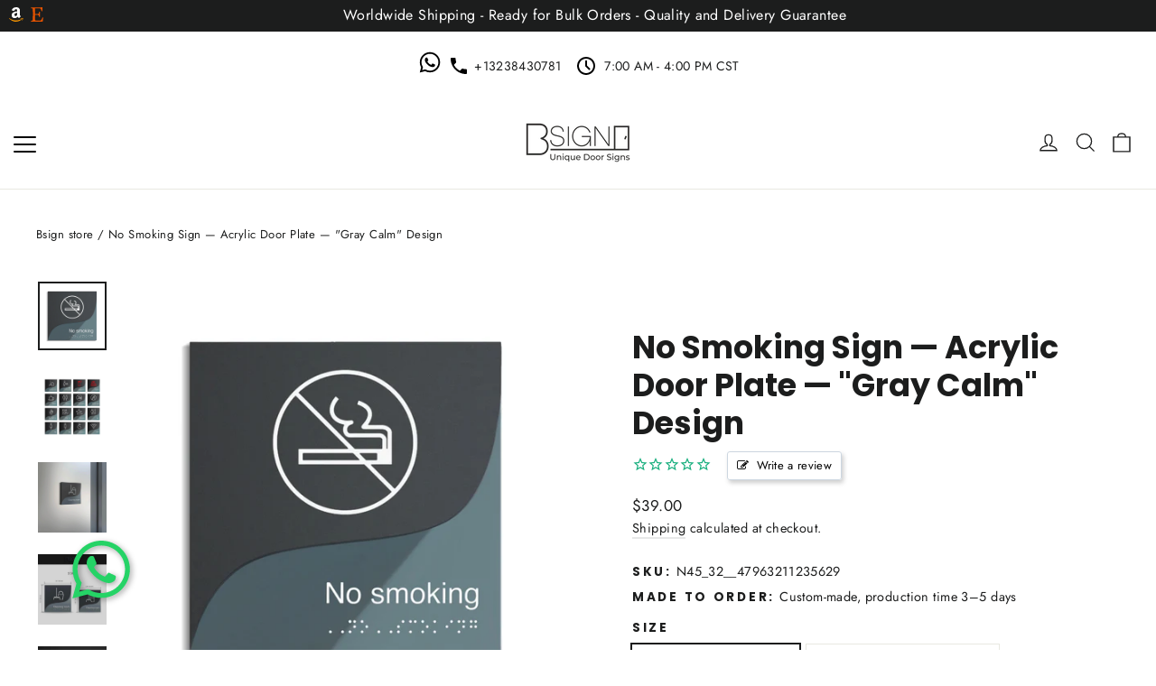

--- FILE ---
content_type: text/html; charset=utf-8
request_url: https://bsign-store.com/products/no-smoking-sign-smoking-prohibited-signage-double-acrylic-sign-gray-calm-design-368141017
body_size: 78350
content:















<!doctype html>
<html class="no-js" lang="en" dir="ltr" data-can="https://bsign-store.com/products/no-smoking-sign-smoking-prohibited-signage-double-acrylic-sign-gray-calm-design-368141017">
<head>
    <meta charset="utf-8">
    <meta http-equiv="X-UA-Compatible" content="IE=edge,chrome=1">
    <meta name="viewport" content="width=device-width,initial-scale=1,minimum-scale=1.0,maximum-scale=2.0">
    <meta name="theme-color" content="#111111">

    
    

    
    
	
		
		





    <link rel="canonical" href="https://bsign-store.com/products/no-smoking-sign-smoking-prohibited-signage-double-acrylic-sign-gray-calm-design-368141017">

<link rel="preload" href="//bsign-store.com/cdn/shop/t/122/assets/theme.css?v=106535002844672983071764765998" as="style">

<link rel="preconnect" href="https://ajax.googleapis.com"/>
<link rel="dns-prefetch" href="https://ajax.googleapis.com">
<link rel="preconnect" href="https://maps.googleapis.com"/>
<link rel="dns-prefetch" href="https://maps.googleapis.com">
<link rel="preconnect" href="https://maps.gstatic.com"/>
<link rel="dns-prefetch" href="https://maps.gstatic.com">
<link rel="preconnect" href="https://www.googletagmanager.com/gtag/"/>
<link rel="dns-prefetch" href="https://www.googletagmanager.com/gtag/">

<link rel="preconnect" href="//bsign-store.com/cdn/shop/t/122/assets/vendor-scripts-v13.js?v=46700807038756817041717481750"/>
<link rel="dns-prefetch" href="//bsign-store.com/cdn/shop/t/122/assets/vendor-scripts-v13.js?v=46700807038756817041717481750"><link rel="shortcut icon" href="//bsign-store.com/cdn/shop/files/1aa825c32b1c3abd74c98c737e79bff1_32x32.png?v=1613782121" type="image/png"/><meta name="p:domain_verify" content="56940fff728ffd6fe05ffc12e5c3a675"/>

<title>No Smoking Sign: Double Acrylic Sign — &quot;Gray Calm&quot; Design
| BSign Store</title>
	<meta name="description" content="❰BSign Store❱ produces No Smoking Sign ⭐ &quot;Gray Calm&quot; Design ✓ Made of two layers: wood and stainless steel ✓ Materials: acrylic ✓ Fastening: double-sided scotch tape ✓ We guarantee the quality and compliance of all materials used ☝ Best quality &amp; loyal price ✓ Worldwide Shipping ✓ Quick delivery ➤ Order today!">
	
	<meta property="og:site_name" content="Bsign">
	<meta property="og:url" content="https://bsign-store.com/products/no-smoking-sign-smoking-prohibited-signage-double-acrylic-sign-gray-calm-design-368141017">
	<meta property="og:title" content="No Smoking Sign — Acrylic Door Plate — "Gray Calm" Design">
	<meta property="og:type" content="product">
	<meta property="og:description" content="❰BSign Store❱ produces No Smoking Sign ⭐ &quot;Gray Calm&quot; Design ✓ Made of two layers: wood and stainless steel ✓ Materials: acrylic ✓ Fastening: double-sided scotch tape ✓ We guarantee the quality and compliance of all materials used ☝ Best quality &amp; loyal price ✓ Worldwide Shipping ✓ Quick delivery ➤ Order today!"><meta property="og:image" content="http://bsign-store.com/cdn/shop/files/IMG_2551.jpg?v=1751356865">
		<meta property="og:image:secure_url" content="https://bsign-store.com/cdn/shop/files/IMG_2551.jpg?v=1751356865">
		<meta property="og:image:width" content="2000">
		<meta property="og:image:height" content="2000"><meta name="twitter:site" content="@https://x.com/bsignstore">
	<meta name="twitter:card" content="summary_large_image">
	<meta name="twitter:title" content="No Smoking Sign — Acrylic Door Plate — "Gray Calm" Design">
	<meta name="twitter:description" content="❰BSign Store❱ produces No Smoking Sign ⭐ &quot;Gray Calm&quot; Design ✓ Made of two layers: wood and stainless steel ✓ Materials: acrylic ✓ Fastening: double-sided scotch tape ✓ We guarantee the quality and compliance of all materials used ☝ Best quality &amp; loyal price ✓ Worldwide Shipping ✓ Quick delivery ➤ Order today!"><style data-shopify>:root {
	  --colorBtnPrimary:#111111;
	  --colorBtnPrimaryDim:#040404;
	  --colorBtnPrimaryText:#ffffff;
	  --colorCartDot:#ff4f33;
	
	  --colorLink:#1c1d1d;
	
	  --colorTextBody:#1c1d1d;
	  --colorSalePrice:#1c1d1d;
	  --colorSaleTag:#1c1d1d;
	  --colorSaleTagText:#ffffff;
	
	  --colorBody:#ffffff;
	  --colorBodyDim:#f2f2f2;
	  --colorInputBg:#ffffff;
	  --colorInputBgDim:#f2f2f2;
	  --colorInputBgDark:#e6e6e6;
	  --colorInputText:#1c1d1d;
	
	  --colorFooter:#111111;
	  --colorFooterText:#ffffff;
		--colorFooterTextRgb: 255, 255, 255;
	
	  --colorBorder:#e8e8e1;
	
	  --colorNav:#ffffff;
	  --colorNavText:#1c1d1d;
	  --colorAnnouncement:#1c1d1d;
	  --colorAnnouncementText:#ffffff;
	
	  --colorHeroText:#ffffff;
	
	  --colorModalBg:#000000;
	
	  --colorSmallImageBg:#ffffff;
		--colorSmallImageBgDark: #f7f7f7;
	  --colorLargeImageBg:#111111;
	
	  --colorDrawers:#ffffff;
	  --colorDrawersDim:#f2f2f2;
	  --colorDrawerBorder:#e8e8e1;
	  --colorDrawerText:#000000;
	  --colorDrawerTextDarken:#000000;
	  --colorDrawerButton:#111111;
	  --colorDrawerButtonText:#ffffff;
	  --color-body-text:#1c1d1d;
	  --color-body:#ffffff;
	  --color-bg:#ffffff;

    --typeHeaderPrimary: Poppins;
    --typeHeaderFallback: sans-serif;
    --typeHeaderSize: 35px;
    --typeHeaderWeight: 700;
    --typeHeaderLineHeight: 1.2;
    --typeHeaderSpacing: 0.0em;

    --typeBasePrimary:Jost;
    --typeBaseFallback:sans-serif;
    --typeBaseSize: 17px;
    --typeBaseWeight: 400;
    --typeBaseLineHeight: 1.6;
    --typeBaseSpacing: 0.025em;

    --iconWeight: 3px;
    --iconLinecaps: miter;
	
		--gradient-color-start: rgba(0, 0, 0, 0.0);
		--gradient-color-end: rgba(0, 0, 0, 0.62);
	
		--image-animation-name: zoom-fade;
		--image-animation-name-small: zoom-fade-small;
		--section-text-animation-name: rise-up;
		--section-text-animation-name-out: rise-up;
		--section-background-animation-name: zoom-fade;
	
		--color-body-text-rgb: 28, 29, 29;
	
		--ico-select-url: url(//bsign-store.com/cdn/shop/t/122/assets/ico-select.svg);
		--ico-select-white: url(//bsign-store.com/cdn/shop/t/122/assets/ico-select-white.svg);
		--ico-select-footer: url(//bsign-store.com/cdn/shop/t/122/assets/ico-select-footer.svg);
		--btn-arrow-url: url(//bsign-store.com/cdn/shop/t/122/assets/button-arrow.png);
		--btn-arrow-black: url(//bsign-store.com/cdn/shop/t/122/assets/button-arrow-black.png);
		--btn-arrow-url-2x: url(//bsign-store.com/cdn/shop/t/122/assets/button-arrow-2x.png);
		--btn-arrow-black-2x: url(//bsign-store.com/cdn/shop/t/122/assets/button-arrow-black-2x.png);
  }</style><link rel="preload" href="//bsign-store.com/cdn/fonts/poppins/poppins_n7.56758dcf284489feb014a026f3727f2f20a54626.woff2" as="font" type="font/woff2" crossorigin>
<link rel="preload" href="//bsign-store.com/cdn/fonts/jost/jost_n4.d47a1b6347ce4a4c9f437608011273009d91f2b7.woff2" as="font" type="font/woff2" crossorigin>
<link rel="preload" href="//bsign-store.com/cdn/shop/t/122/assets/FuturaPTCond-Book.woff2?v=120113902942277374091717481751" as="font" type="font/woff2" crossorigin><style data-shopify>@font-face {
  font-family: Poppins;
  font-weight: 700;
  font-style: normal;
  font-display: swap;
  src: url("//bsign-store.com/cdn/fonts/poppins/poppins_n7.56758dcf284489feb014a026f3727f2f20a54626.woff2") format("woff2"),
       url("//bsign-store.com/cdn/fonts/poppins/poppins_n7.f34f55d9b3d3205d2cd6f64955ff4b36f0cfd8da.woff") format("woff");
}

  @font-face {
  font-family: Jost;
  font-weight: 400;
  font-style: normal;
  font-display: swap;
  src: url("//bsign-store.com/cdn/fonts/jost/jost_n4.d47a1b6347ce4a4c9f437608011273009d91f2b7.woff2") format("woff2"),
       url("//bsign-store.com/cdn/fonts/jost/jost_n4.791c46290e672b3f85c3d1c651ef2efa3819eadd.woff") format("woff");
}


  @font-face {
  font-family: Jost;
  font-weight: 600;
  font-style: normal;
  font-display: swap;
  src: url("//bsign-store.com/cdn/fonts/jost/jost_n6.ec1178db7a7515114a2d84e3dd680832b7af8b99.woff2") format("woff2"),
       url("//bsign-store.com/cdn/fonts/jost/jost_n6.b1178bb6bdd3979fef38e103a3816f6980aeaff9.woff") format("woff");
}

  @font-face {
  font-family: Jost;
  font-weight: 400;
  font-style: italic;
  font-display: swap;
  src: url("//bsign-store.com/cdn/fonts/jost/jost_i4.b690098389649750ada222b9763d55796c5283a5.woff2") format("woff2"),
       url("//bsign-store.com/cdn/fonts/jost/jost_i4.fd766415a47e50b9e391ae7ec04e2ae25e7e28b0.woff") format("woff");
}

  @font-face {
  font-family: Jost;
  font-weight: 600;
  font-style: italic;
  font-display: swap;
  src: url("//bsign-store.com/cdn/fonts/jost/jost_i6.9af7e5f39e3a108c08f24047a4276332d9d7b85e.woff2") format("woff2"),
       url("//bsign-store.com/cdn/fonts/jost/jost_i6.2bf310262638f998ed206777ce0b9a3b98b6fe92.woff") format("woff");
}

  @font-face {
  font-family: 'Futura-cond-book';
  src: url('//bsign-store.com/cdn/shop/t/122/assets/FuturaPTCond-Book.woff2?v=120113902942277374091717481751') format('woff2');
  font-display: swap;
  }
	
	@font-face {
	font-family: 'Jost';
	src: url('//bsign-store.com/cdn/shop/t/122/assets/Jost-Regular?v=46052') format('ttf');
	font-display: swap;
	font-weight: 400;
	}</style><link href="//bsign-store.com/cdn/shop/t/122/assets/theme.css?v=106535002844672983071764765998" rel="stylesheet" type="text/css" media="all" />

<script>
    document.documentElement.className = document.documentElement.className.replace('no-js', 'js');

    window.theme = window.theme || {};
    theme.routes = {
        home: "/",
        cart: "/cart.js",
        cartPage: "/cart",
        cartAdd: "/cart/add.js",
        cartChange: "/cart/change.js"
    };
    theme.strings = {
        soldOut: "Sold Out",
        unavailable: "Unavailable",
        inStockLabel: " production 3-5 working days",
        stockLabel: "Low stock - [count] items left",
        willNotShipUntil: "",
        willBeInStockAfter: "Back in stock [date]",
        waitingForStock: "Inventory on the way",
        cartSavings: "You're saving [savings]",
        cartEmpty: "Your cart is currently empty.",
        cartTermsConfirmation: "You must agree with the terms and conditions of sales to check out",
        searchCollections: "Collections:",
        searchPages: "Pages:",
        searchArticles: "Articles:"
    };
    theme.settings = {
        dynamicVariantsEnable: true,
        cartType: "drawer",
        isCustomerTemplate: false,
        moneyFormat: "\u003cspan class=money\u003e ${{amount}}\u003c\/span\u003e",
        predictiveSearch: true,
        predictiveSearchType: "product,article,page,collection",
        quickView: true,
        themeName: 'Motion',
        themeVersion: "8.0.0"
    };
</script>


    <meta name="google-site-verification" content="7ql6wbRqgQTJ_L3V6kkF_Ao58-h8akHNcuKIteekpD4" />
    <!-- Google Tag Manager -->
    <script async>(function (w, d, s, l, i) {
        w[l] = w[l] || [];
        w[l].push({
          'gtm.start':
            new Date().getTime(), event: 'gtm.js'
        });
        var f = d.getElementsByTagName(s)[0],
          j = d.createElement(s), dl = l != 'dataLayer' ? '&l=' + l : '';
        j.async = true;
        j.src =
          'https://www.googletagmanager.com/gtm.js?id=' + i + dl;
        f.parentNode.insertBefore(j, f);
      })(window, document, 'script', 'dataLayer', 'GTM-PLPMF2P');
    </script>
    <!-- End Google Tag Manager -->

  <!-- Meta Pixel Code -->
  <script>
    ! function (f, b, e, v, n, t, s){
    if (f.fbq) return;
    n = f.fbq = function () {
      n.callMethod ?
        n.callMethod.apply(n, arguments) : n.queue.push(arguments)
    };
  
    if (!f._fbq) f._fbq = n;
    n.push = n;
    n.loaded = !0;
    n.version = '2.0';
  
    n.queue = [];
    t = b.createElement(e);
    t.async = !0;
  
    t.src = v;
    s = b.getElementsByTagName(e)[0];
  
    s.parentNode.insertBefore(t, s)
  }(window, document, 'script',
    'https://connect.facebook.net/en_US/fbevents.js');
  fbq('init', '1248155066327046');
  fbq('track', 'PageView');
  </script>
  
  <noscript>
    <img height="1" width="1" style="display:none" src="https://www.facebook.com/tr?id=1248155066327046&ev=PageView&noscript=1"/>
  </noscript>
  <!--End Meta Pixel Code -->



  <script>window.performance && window.performance.mark && window.performance.mark('shopify.content_for_header.start');</script><meta name="google-site-verification" content="u4FPltuuuk5m79LV5f7DzpYBhGurOccsm74G3bSVqjM">
<meta id="shopify-digital-wallet" name="shopify-digital-wallet" content="/24881987665/digital_wallets/dialog">
<meta name="shopify-checkout-api-token" content="9782b70726c9d08e9be4d8699c92502c">
<meta id="in-context-paypal-metadata" data-shop-id="24881987665" data-venmo-supported="true" data-environment="production" data-locale="en_US" data-paypal-v4="true" data-currency="USD">
<link rel="alternate" type="application/json+oembed" href="https://bsign-store.com/products/no-smoking-sign-smoking-prohibited-signage-double-acrylic-sign-gray-calm-design-368141017.oembed">
<script async="async" src="/checkouts/internal/preloads.js?locale=en-US"></script>
<script id="shopify-features" type="application/json">{"accessToken":"9782b70726c9d08e9be4d8699c92502c","betas":["rich-media-storefront-analytics"],"domain":"bsign-store.com","predictiveSearch":true,"shopId":24881987665,"locale":"en"}</script>
<script>var Shopify = Shopify || {};
Shopify.shop = "bsignua.myshopify.com";
Shopify.locale = "en";
Shopify.currency = {"active":"USD","rate":"1.0"};
Shopify.country = "US";
Shopify.theme = {"name":"GWA-UABsign\/production-en","id":168201060653,"schema_name":"Motion","schema_version":"8.0.0","theme_store_id":null,"role":"main"};
Shopify.theme.handle = "null";
Shopify.theme.style = {"id":null,"handle":null};
Shopify.cdnHost = "bsign-store.com/cdn";
Shopify.routes = Shopify.routes || {};
Shopify.routes.root = "/";</script>
<script type="module">!function(o){(o.Shopify=o.Shopify||{}).modules=!0}(window);</script>
<script>!function(o){function n(){var o=[];function n(){o.push(Array.prototype.slice.apply(arguments))}return n.q=o,n}var t=o.Shopify=o.Shopify||{};t.loadFeatures=n(),t.autoloadFeatures=n()}(window);</script>
<script id="shop-js-analytics" type="application/json">{"pageType":"product"}</script>
<script defer="defer" async type="module" src="//bsign-store.com/cdn/shopifycloud/shop-js/modules/v2/client.init-shop-cart-sync_C5BV16lS.en.esm.js"></script>
<script defer="defer" async type="module" src="//bsign-store.com/cdn/shopifycloud/shop-js/modules/v2/chunk.common_CygWptCX.esm.js"></script>
<script type="module">
  await import("//bsign-store.com/cdn/shopifycloud/shop-js/modules/v2/client.init-shop-cart-sync_C5BV16lS.en.esm.js");
await import("//bsign-store.com/cdn/shopifycloud/shop-js/modules/v2/chunk.common_CygWptCX.esm.js");

  window.Shopify.SignInWithShop?.initShopCartSync?.({"fedCMEnabled":true,"windoidEnabled":true});

</script>
<script>(function() {
  var isLoaded = false;
  function asyncLoad() {
    if (isLoaded) return;
    isLoaded = true;
    var urls = ["https:\/\/cdn-stamped-io.azureedge.net\/files\/widget.min.js?shop=bsignua.myshopify.com","https:\/\/ecommplugins-scripts.trustpilot.com\/v2.1\/js\/header.min.js?settings=eyJrZXkiOiJBYkpza0p0UTZ1SW9FM3FjIiwicyI6InNrdSJ9\u0026v=2.5\u0026shop=bsignua.myshopify.com","https:\/\/ecommplugins-trustboxsettings.trustpilot.com\/bsignua.myshopify.com.js?settings=1694177394144\u0026shop=bsignua.myshopify.com","https:\/\/widget.trustpilot.com\/bootstrap\/v5\/tp.widget.sync.bootstrap.min.js?shop=bsignua.myshopify.com","https:\/\/d23dclunsivw3h.cloudfront.net\/redirect-app.js?shop=bsignua.myshopify.com","https:\/\/storage.googleapis.com\/pdf-uploader-v2.appspot.com\/bsignua\/script\/script1_12_2026_12_12_16.js?shop=bsignua.myshopify.com"];
    for (var i = 0; i < urls.length; i++) {
      var s = document.createElement('script');
      s.type = 'text/javascript';
      s.async = true;
      s.src = urls[i];
      var x = document.getElementsByTagName('script')[0];
      x.parentNode.insertBefore(s, x);
    }
  };
  if(window.attachEvent) {
    window.attachEvent('onload', asyncLoad);
  } else {
    window.addEventListener('load', asyncLoad, false);
  }
})();</script>
<script id="__st">var __st={"a":24881987665,"offset":-21600,"reqid":"3743b98b-0e43-4f98-9c3b-13c9e6d58580-1768828938","pageurl":"bsign-store.com\/products\/no-smoking-sign-smoking-prohibited-signage-double-acrylic-sign-gray-calm-design-368141017","u":"1b8eb530f8c5","p":"product","rtyp":"product","rid":9123001925933};</script>
<script>window.ShopifyPaypalV4VisibilityTracking = true;</script>
<script id="form-persister">!function(){'use strict';const t='contact',e='new_comment',n=[[t,t],['blogs',e],['comments',e],[t,'customer']],o='password',r='form_key',c=['recaptcha-v3-token','g-recaptcha-response','h-captcha-response',o],s=()=>{try{return window.sessionStorage}catch{return}},i='__shopify_v',u=t=>t.elements[r],a=function(){const t=[...n].map((([t,e])=>`form[action*='/${t}']:not([data-nocaptcha='true']) input[name='form_type'][value='${e}']`)).join(',');var e;return e=t,()=>e?[...document.querySelectorAll(e)].map((t=>t.form)):[]}();function m(t){const e=u(t);a().includes(t)&&(!e||!e.value)&&function(t){try{if(!s())return;!function(t){const e=s();if(!e)return;const n=u(t);if(!n)return;const o=n.value;o&&e.removeItem(o)}(t);const e=Array.from(Array(32),(()=>Math.random().toString(36)[2])).join('');!function(t,e){u(t)||t.append(Object.assign(document.createElement('input'),{type:'hidden',name:r})),t.elements[r].value=e}(t,e),function(t,e){const n=s();if(!n)return;const r=[...t.querySelectorAll(`input[type='${o}']`)].map((({name:t})=>t)),u=[...c,...r],a={};for(const[o,c]of new FormData(t).entries())u.includes(o)||(a[o]=c);n.setItem(e,JSON.stringify({[i]:1,action:t.action,data:a}))}(t,e)}catch(e){console.error('failed to persist form',e)}}(t)}const f=t=>{if('true'===t.dataset.persistBound)return;const e=function(t,e){const n=function(t){return'function'==typeof t.submit?t.submit:HTMLFormElement.prototype.submit}(t).bind(t);return function(){let t;return()=>{t||(t=!0,(()=>{try{e(),n()}catch(t){(t=>{console.error('form submit failed',t)})(t)}})(),setTimeout((()=>t=!1),250))}}()}(t,(()=>{m(t)}));!function(t,e){if('function'==typeof t.submit&&'function'==typeof e)try{t.submit=e}catch{}}(t,e),t.addEventListener('submit',(t=>{t.preventDefault(),e()})),t.dataset.persistBound='true'};!function(){function t(t){const e=(t=>{const e=t.target;return e instanceof HTMLFormElement?e:e&&e.form})(t);e&&m(e)}document.addEventListener('submit',t),document.addEventListener('DOMContentLoaded',(()=>{const e=a();for(const t of e)f(t);var n;n=document.body,new window.MutationObserver((t=>{for(const e of t)if('childList'===e.type&&e.addedNodes.length)for(const t of e.addedNodes)1===t.nodeType&&'FORM'===t.tagName&&a().includes(t)&&f(t)})).observe(n,{childList:!0,subtree:!0,attributes:!1}),document.removeEventListener('submit',t)}))}()}();</script>
<script integrity="sha256-4kQ18oKyAcykRKYeNunJcIwy7WH5gtpwJnB7kiuLZ1E=" data-source-attribution="shopify.loadfeatures" defer="defer" src="//bsign-store.com/cdn/shopifycloud/storefront/assets/storefront/load_feature-a0a9edcb.js" crossorigin="anonymous"></script>
<script data-source-attribution="shopify.dynamic_checkout.dynamic.init">var Shopify=Shopify||{};Shopify.PaymentButton=Shopify.PaymentButton||{isStorefrontPortableWallets:!0,init:function(){window.Shopify.PaymentButton.init=function(){};var t=document.createElement("script");t.src="https://bsign-store.com/cdn/shopifycloud/portable-wallets/latest/portable-wallets.en.js",t.type="module",document.head.appendChild(t)}};
</script>
<script data-source-attribution="shopify.dynamic_checkout.buyer_consent">
  function portableWalletsHideBuyerConsent(e){var t=document.getElementById("shopify-buyer-consent"),n=document.getElementById("shopify-subscription-policy-button");t&&n&&(t.classList.add("hidden"),t.setAttribute("aria-hidden","true"),n.removeEventListener("click",e))}function portableWalletsShowBuyerConsent(e){var t=document.getElementById("shopify-buyer-consent"),n=document.getElementById("shopify-subscription-policy-button");t&&n&&(t.classList.remove("hidden"),t.removeAttribute("aria-hidden"),n.addEventListener("click",e))}window.Shopify?.PaymentButton&&(window.Shopify.PaymentButton.hideBuyerConsent=portableWalletsHideBuyerConsent,window.Shopify.PaymentButton.showBuyerConsent=portableWalletsShowBuyerConsent);
</script>
<script data-source-attribution="shopify.dynamic_checkout.cart.bootstrap">document.addEventListener("DOMContentLoaded",(function(){function t(){return document.querySelector("shopify-accelerated-checkout-cart, shopify-accelerated-checkout")}if(t())Shopify.PaymentButton.init();else{new MutationObserver((function(e,n){t()&&(Shopify.PaymentButton.init(),n.disconnect())})).observe(document.body,{childList:!0,subtree:!0})}}));
</script>
<link id="shopify-accelerated-checkout-styles" rel="stylesheet" media="screen" href="https://bsign-store.com/cdn/shopifycloud/portable-wallets/latest/accelerated-checkout-backwards-compat.css" crossorigin="anonymous">
<style id="shopify-accelerated-checkout-cart">
        #shopify-buyer-consent {
  margin-top: 1em;
  display: inline-block;
  width: 100%;
}

#shopify-buyer-consent.hidden {
  display: none;
}

#shopify-subscription-policy-button {
  background: none;
  border: none;
  padding: 0;
  text-decoration: underline;
  font-size: inherit;
  cursor: pointer;
}

#shopify-subscription-policy-button::before {
  box-shadow: none;
}

      </style>

<script>window.performance && window.performance.mark && window.performance.mark('shopify.content_for_header.end');</script>
  <!-- "snippets/shogun-products.liquid" was not rendered, the associated app was uninstalled -->

	
	
<!-- "snippets/shogun-head.liquid" was not rendered, the associated app was uninstalled -->

<!--begin-boost-pfs-filter-css-->
<link rel="preload stylesheet" href="//bsign-store.com/cdn/shop/t/122/assets/boost-pfs-instant-search.css?v=115398513299452670591761202570" as="style">
<!--end-boost-pfs-filter-css-->

<!-- SlideRule Script Start -->
<script data-ot-ignore>

    

(function(){
	slideruleData = {
    "version":"v0.0.1",
    "referralExclusion":"/(paypal|visa|MasterCard|clicksafe|arcot\.com|geschuetzteinkaufen|checkout\.shopify\.com|checkout\.rechargeapps\.com|portal\.afterpay\.com|payfort)/",
    "googleSignals":true,
    "anonymizeIp":true,
    "productClicks":true,
    "persistentUserId":true,
    "hideBranding":false,
    "ecommerce":{"currencyCode":"USD",
    "impressions":[]},
    "pageType":"product",
	  "destinations":{"google_analytics_4":{"measurementIds":["AW-652515274"]}},
    "cookieUpdate":true
	}

	
		slideruleData.themeMode = "live"
	

	


	
	})();
</script>
<script async type="text/javascript" src=https://files.slideruletools.com/eluredils-g.js></script>
<!-- SlideRule Script End -->


<script>
    let cleanedPath = window.location.pathname.replace(/([^:])(\/\/+)/g, '$1/');
    if (cleanedPath.slice(-1) == '/') {
        cleanedPath = cleanedPath.substring(0, cleanedPath.length - 1);
    }

    if (window.location.pathname.indexOf('/index.html') != -1) {
        cleanedPath = window.location.pathname.replace('/index.html', '')
    } else if (window.location.pathname.indexOf('/index.php') != -1) {
        cleanedPath = window.location.pathname.replace('/index.php', '')
    } else if (window.location.pathname.indexOf('/index.aspx') != -1) {
        cleanedPath = window.location.pathname.replace('/index.aspx', '')
    } else if (window.location.pathname.indexOf('/index.asp') != -1) {
        cleanedPath = window.location.pathname.replace('/index.asp', '')
    } else if (window.location.pathname.indexOf('/index.htm') != -1) {
        cleanedPath = window.location.pathname.replace('/index.htm', '')
    }

    if (window.location.pathname !== cleanedPath) {
      window.history.replaceState(null, null, cleanedPath);
    }

    let currentPath = window.location.pathname;
    let decodedPath = decodeURIComponent(currentPath);
    if (decodedPath !== decodedPath.toLowerCase()) {
	    window.location.href = decodedPath.toLowerCase();
    }
	</script>

    <script>
        document.addEventListener('DOMContentLoaded', function() {
            if (window.location.search.includes('srsltid=')) {
                const meta = document.createElement('meta');
                meta.name = 'robots';
                meta.content = 'noindex';
                document.head.appendChild(meta);
            }
        });
    </script>
<link rel="stylesheet" href="https://cdn.jsdelivr.net/npm/ai-chatbot-widget@0.0.37/dist/index.css" media="print" onload="this.media='all'"/>
<!-- BEGIN app block: shopify://apps/beast-currency-converter/blocks/doubly/267afa86-a419-4d5b-a61b-556038e7294d -->


	<script>
		var DoublyGlobalCurrency, catchXHR = true, bccAppVersion = 1;
       	var DoublyGlobal = {
			theme : 'flags_theme',
			spanClass : 'money',
			cookieName : '_g1731354118',
			ratesUrl :  'https://init.grizzlyapps.com/9e32c84f0db4f7b1eb40c32bdb0bdea9',
			geoUrl : 'https://currency.grizzlyapps.com/83d400c612f9a099fab8f76dcab73a48',
			shopCurrency : 'USD',
            allowedCurrencies : '["USD","EUR","GBP","CAD","AUD","AFN","ALL","AZN","DZD","AOA","ARS","AMD","AWG","BSD","BHD","BDT","BBD","BYN","BZD","BMD","BTN","BTC","BOB","BAM","BWP","BRL","BND","BGN","BIF","KHR","CVE","XAF","XOF","XPF","CZK","KYD","CLP","CNY","COP","KMF","CDF","CRC","HRK","CUC","CUP","DKK","DJF","DOP","XCD","EGP","ERN","ETB","FKP","FJD","GMD","GEL","GHS","GIP","XAU","GTQ","GGP","GNF","GYD","HTG","HNL","HKD","HUF","ISK","XDR","INR","IDR","IRR","IQD","IMP","ILS","JMD","JPY","JEP","JOD","KZT","KES","KWD","KGS","LAK","LVL","LBP","LSL","LRD","LYD","LTL","MOP","MKD","MGA","MWK","MYR","MVR","MRO","MUR","MXN","MDL","MNT","MAD","MZN","MMK","NAD","NPR","ANG","TWD","NZD","NIO","NGN","KPW","NOK","OMR","PKR","PAB","PGK","PYG","PEN","PHP","PLN","QAR","RON","RUB","RWF","SHP","WST","STD","SVC","SAR","RSD","SCR","SLL","XAG","SGD","SBD","SOS","ZAR","KRW","LKR","SDG","SRD","SZL","SEK","CHF","SYP","TJS","TZS","THB","TOP","TTD","TND","TMT","TRY","UGX","UAH","AED","UYU","UZS","VUV","VEF","VND","YER","ZMW"]',
			countriesJSON : '{"0c9fbda2f60ec2898217462c14a8ca28":"AFN","77825ffc7ed510e4219e27367f50f427":"ALL","25a2b91d530da6d79800c24bec689d61":"USD","6916af863143143036e271f9117caadc":"DZD","36d215ec8ce6c5a767e678b13f50862b":"USD","fb911160ef95c46fb368ef2eff5570c0":"EUR","b3476dae9aa570b88a30abf70a978252":"AOA","0dcfbae12c14fe30dc542b8206e459bd":"XCD","78da38f7ae93bc36b6bd59ca89a8429e":"AZN","00bad30068c0f10b3b77506da947caa2":"ARS","ae7f19edb7b436fcaf57a36430c3d3b0":"AUD","33d5bb379aebcde4d167f033df2d382e":"EUR","9edd33fbd532c66cacf94af4db21dab7":"BSD","925c1d014fbf174114bb903bf2c7bac5":"BHD","7728cea5bac9cde9907b1085712ed9f2":"BDT","749b2ebf8d945c6cf6c5f048c72aaa2a":"AMD","51a5c332372cd72420a791368eece6f8":"BBD","a19904ce7ba5c44cb4d91748288eefe1":"EUR","35e59d62315172a2d1d54dc0dab770e2":"BMD","90719543ee7853da54814bea0989487b":"BTN","a64e8989e48fe1e7d05d23f4e8e9780c":"BOB","12a516dd73e5e53bd31569e4fcc041e6":"BAM","aedbb109003adaf6af69128c4e83cbe2":"BWP","10cfd19a20aae97470c9fbec788b71d6":"NOK","6b1966f4af75004e954a0de3c7fe7c1b":"BRL","a8958ab7798f4aef591661273c373f08":"BZD","950722fea3174745d7dfa0458b3cf71b":"USD","af5b357afe354e75e320a29e2b045978":"SBD","b53c1f894f02b24dcda710f846b6f0b3":"USD","1eb8a653b84f6acca0219cc54beac35f":"BND","181b4e020d6109051fc88ee13fb045ca":"BGN","3024a0f4e34ca7dc9ee76ebd3c519a83":"MMK","b69c9b470097833122f215cf0fa67382":"BIF","df9ace98f7da2dab53a04a99cf75a3de":"BYN","8d516a5655bcd1dd017b946ca6eed9d6":"KHR","1ea38124b279c2416df6b493978da030":"XAF","132df582bdd725b956df4dfe33711f28":"CAD","7322579988573acf8fd138830bc5e884":"CVE","51bc3879ab2a3f057693cb9ec6e45c94":"KYD","3a3cea975adfe6240593cd1e5388120d":"XAF","7bbd9b6a782e6e1e6a117129051aac32":"LKR","60b136c7758c1178ce48c292d65851e5":"XAF","c3c3ac331bcee531802bc9c1712f5c54":"CLP","92035c0407d62963eda165cda28d6114":"CNY","2bd18f873de9138c69de623ee7f04af9":"TWD","6810126b0ee4236a21f0ac1c4fdb6764":"AUD","bcf6ce5201899723a0a06792c6caeed3":"AUD","5a43428b67ab8a57bfbe1088c4b7f42f":"COP","f2b2534365ee9f71fbed5e2afcdca50a":"KMF","f773a4708bf9adfefd6298f12b062124":"EUR","f8ec5d9332715db4eb25a5347286e599":"XAF","92150c6fdab610675a24978b4cfbf368":"CDF","96b30a27a1720ddf1b08cc915d36acab":"NZD","7a7f88e4952e63bfcd9635168264fe45":"CRC","67a7fa7c3712d0f7a9dc50853047e144":"HRK","93d5e4bf2d22ead33ca93c5214b54463":"CUP","fa68eef805d5b746aadfc57d13dda9a9":"EUR","a8c576d30a24ac83a47745f71143946b":"CZK","2b08e971cdcf7ef71b19dc31bc06b34b":"XOF","05604cf68845e754896337a8f344e8fc":"DKK","6a7b45431588328067bcdea71dff5b2a":"XCD","1454a2d0108781f78149c88fc8f36d7b":"DOP","636307c6fe4c4b5f7f8c5d30fd69bd65":"USD","cbe09632afa1023daf096d3c95eb652e":"SVC","d30229b54be75d9af0c2e367659a444d":"XAF","3a17356976367ffbf3dd2cee9d9ebad1":"ETB","b263a08ae41abd42665413977d57598f":"ERN","1d1ad6b40e3d3a78667c18e8f9bcbd31":"EUR","037e3819826f61b753b5f5522720668b":"DKK","e27ad3455ba99e93fcca2d6002a07a96":"FKP","48bbd3a2d035cbaf0147d48d70177188":"GBP","a028125f469669a7318f1177d01951c7":"FJD","e23547145863c2b35236b8e0aed3a1ca":"EUR","20fffcb7953b3a667d99abc2ab8fa599":"EUR","df165264a8ef4d00ff49622f4bdbba44":"EUR","88754724b0746ba01695521f0b7bd554":"EUR","c0deda8719b6bb588d2affcdda0b55c9":"XPF","4b99e0aa7795a20b86ea71bb517e3c1f":"EUR","f622b9c2c0cbbc0ca896148c9c92d897":"DJF","8497791e5f8c69a8f6b5ac7b40407442":"XAF","5479ec9596d2508d9f10a91e35e624a5":"GEL","599a0c6d00669d5a18a073e813ad25c1":"GMD","2a3d1dea32681c822faadda2c7bedc93":"ILS","244b30c0daca97ac92f8dc4d7196a979":"EUR","7e23e62798f68cfe69f385cfc5d24bc2":"GHS","b6564c7e17cce6b08e8c28e9967777cf":"GIP","34bcc718cc321ae168c1f9fc4675d6db":"AUD","eadfe4ad5bf03256d8945fd987b9af1d":"EUR","ac960308358e08e9e02979c2f73640a1":"DKK","4e4fa68feb9fe6e476e4fc4c2b0c29cd":"XCD","9d94ac33984c098a1990dfab46d247ff":"EUR","092b02a88419e23d1756a310d95fdfd0":"USD","b204130dc52fe1ffb1fbcbd9ed9648db":"GTQ","372cb8311b845822dc0f94eef709b010":"GNF","57e542cde098aeba6a4cde0f240030ed":"GYD","6896dc1edf7162438bd6d2e24e81adc8":"HTG","efed88903dcd2f2f97398926dc5ea002":"AUD","f3c832d9f2faa0f2f2d6d8c73af455ca":"EUR","0de5a270cc68ef2a3a302d34e367752c":"HNL","ed0cea31460c29d419378320b9ba2add":"HKD","3566563af041eb64212d8e65c749fb85":"HUF","079927f1a99088814d8bc6a55445016f":"ISK","6401e1998d7987f15b52a3581165ff73":"INR","3c4dd418d1e359368054a5f1f9c9b049":"IDR","b65512eda9d25418e41fccdf473d5579":"IRR","807dba887c5c6e25089c209e0135b7be":"IQD","5b3d9c4d15449457901391acd80adbb1":"EUR","41e21e8c34d6aa3da5b718cf4231390d":"ILS","0dab797ef2bac38eacc418c9f8e15378":"EUR","8966da5d224a004f4cb84804a5f6c688":"XOF","5afe1f34ddec8ef4efc0d0a870cddd61":"JMD","bd9b17731f33daee1dcc16697cdd0cf2":"JPY","d5e688005a94a3e4757619a99f369013":"KZT","80205369a97c21e5b252abfa282346ed":"JOD","3edf06f0c8964eac1c6726937f7f352b":"KES","299afb61e687060e5e66bee8b29799f5":"KPW","04b22e7a99e35a4e6f6514b57cc97ae9":"KRW","0adfee7e28312e24433bcefe25145bce":"KWD","73b4c50df66f6a1a5798982a4039b0b0":"KGS","34b09239ed51e9a61f19a88ab3f7fcea":"LAK","cae77d8621fa4d86b0b92481880a5317":"LBP","bba28a0a3390f1867d6dbdb765c6a4dc":"LSL","77e8fb6bf8a842fbd6b34be76499ebfa":"EUR","d458e452b82fc3f8b22a793a46b9f98d":"LRD","1ae51d98f27604480f17d8fd97cac38a":"LYD","9165792285868d0cba002e56081bb192":"CHF","b7227de55a8695f5e7efe963c8f37580":"EUR","e1dc245d3be5a40f86acdc91ac12ea63":"EUR","1058307c74890a16402e5c523d45ccc4":"MOP","767899052385440a885d7de938daad01":"MGA","42afcbb9ee739cc47c7d1702eb6ce514":"MWK","275edfb0464d6ef42d4ab83e25f2c61f":"MYR","0920c810738edbd92221dc14a20fd857":"MVR","3d49572a28be2f390a459064d1a6fb86":"XOF","4e0781dfb39bff6f61a172fc36311361":"EUR","49216d21984ad4769256a4bda5b8e468":"EUR","7610e93ea7d4c45f7e396acd695cdabd":"MRO","76cae5901fbe4ffc09d33953adb034b1":"MUR","00837c88b2fca5736a8f9d3dc2b07bc5":"MXN","f363cf2859ce0362565e44f1893875a9":"EUR","1dccd443b3eb8235d5b5d5d6da8382dc":"MNT","6c9a5e308c5817eaef3edb3ecb7ad67c":"MDL","1eb3ae043c810aa530d470446f31feeb":"EUR","223989fc8d5283e598bde9d0073dd319":"XCD","f95322c1726fb8beb6a49e69f406062e":"MAD","ac1cd746ee4b708a441ff9e4fb36ac4c":"MZN","738079a8cc1ec3c3e2129b1e243fc759":"OMR","dfbe6bca2b81e38c0a9c080424b1d059":"NAD","c768fd9e960be7a96a15f3fe01180b75":"AUD","611b83f00e115fa1bd82798e0880237c":"NPR","ae260c648e19c69d011aaf48cf5f66ef":"EUR","27e53f66add17b02c21300e3e431c533":"ANG","718605db25ac86e0a81169c100c42433":"AWG","42df8577e98085941b5516769691614d":"ANG","ea5260e4f756a54ed674938e72b8468b":"USD","5825c0e889637e79beca81650c4c1ac3":"XPF","95f82d217678c6bcb292b8fc7682234f":"VUV","5b1e176938f4fc1e6522b9f9151d42d6":"NZD","4ec181c3cff3032f67d94739e0e8737d":"NIO","b3301ed2070ec7aceb5be3b5dcc07ad9":"XOF","cb1d6534badc367e8dd9d40ded713069":"NGN","0511d3f5aac43354944b18475222f917":"NZD","cc055af6be2b737d4707a96a552198ee":"AUD","3e08b5ba3280cdc6e122982b8d112784":"NOK","cac21d3c62a7eb45ee19b3ce11a5fbdf":"USD","8de2e7ca50fc23e4bd3bdad52af3037a":"USD","8ada16d7e26335f17caa2acb955e4c63":"USD","c2f8a60ae14932219e028d614e527959":"USD","e79c4eeea8288d0e262d1d406a7e66f8":"USD","58c5e67c7a17d3741c98f44625f55756":"PKR","e02107346a74b3d630cc6b3711a88536":"PAB","41a47e227563d31fdc856d695d3d1844":"PGK","6ed7fa60539658265859ef7d48f07785":"PYG","90d2c82a2026996f3108f8b150828939":"PEN","e0ee9955cb9435aa9069cb193c54ef08":"PHP","d5bb7b09f2c1d285f61754cdeb4fdd0a":"NZD","e47a66a04fc75e67aa65a0130d88c289":"PLN","fa5ec300d94ca4e8726f3324a7221e15":"EUR","da7dc0acf54f11a299598d5c1abc5961":"XOF","a846d0e7d02f0ec40f36262361c8dd18":"USD","bd68e4c39ab0b7db62f065768d28c62b":"USD","a16006c8c29e90446f0fde04b6e3e88f":"QAR","37e4065a1f7e35bfaef4bbf802897a2a":"EUR","1ccbbd574db7fd92d40a94c7f6725c49":"RON","de553067944fe9a58a174f50fef9f3d1":"RUB","5735bd62d4dc46c38a264768624c5330":"RWF","befcbbe1fc95eec06ccf45a9883d7577":"EUR","9b39639bd0ff46e7623c70ceef74ea51":"SHP","94244557185f84c304bb2373b3534fbc":"XCD","eef4bec625bc2eee7b9c43287bc6e0a9":"XCD","8589dd64d0c84007198df76e131cfc13":"XCD","390af7034abbeab1dea79b0a08e08eb0":"EUR","2bd9b35fa78df0a08155979123b82a6c":"EUR","c845f4e559f39bdfbad73b4ce8ee47bf":"XCD","87336adbbb2d9cf8aa8c3432a8b6925d":"EUR","ae6edefdd8d61735e296170da3e4ec21":"STD","717b8accc93f982d5200c72fc0bd6a2a":"SAR","707862748b5f9e173d8540eed312ed59":"XOF","3f7d04eb7ec8fd8019d5e92429ef11ea":"RSD","27143b90c8dcf38ec194a972b93872f5":"SCR","7ceef5912e0f9e67185881af9935da48":"SLL","7f882944ca9cab2763fbdaa377061464":"SGD","54e8c9819bcbc5b574fb44d54d25aa5a":"EUR","0adb4d2468afd4dbd61c49f7fd36d88b":"VND","924f2e3fa5749228c3c6e8ead75f30b1":"EUR","814976873ee98a5cde52aa91f8e57f42":"SOS","c1834a641b269e2d0a9403dd32baae92":"ZAR","9338d6e26cefddb2528d5b68a06d2717":"USD","1d945ab7aaaf4f9e4d9fd09ea7a949d6":"EUR","23b6672991ae7b379d36b7db29c38ac4":"SDG","a22d9decc47998b44a36a7484c37314e":"SDG","180727061ac3e6a234cf945cb8f119e3":"MAD","3028a629c4affcfdd5b29cc13d065120":"SRD","9a4a9bf6dc7ece97b8625b3f55acb3a2":"NOK","4e42c6cbde70d01c30fa7e227c5a6626":"SZL","25c82ed78d863c8047281fcfd229298a":"SEK","c12b0a6679d4199308210e66eca31c90":"CHF","458da6c10e2b4f09c726a02f06cc15ba":"SYP","c3c261b4d5c775fd0a8a4d58884eabc4":"TJS","237c77ef06d9f28471af18777229408b":"THB","5203b04ab35c5bce320c1ee96cd4e129":"XOF","e9374cb9412edd8f085935f54f91385a":"NZD","4e5207658c6cd6ddb48befc6c4f08682":"TOP","0a9590217a134adfc2371a7e7017b451":"TTD","1a88d8af6e9c7b3aa67835874f0e8769":"AED","596b519ddd104be1202b1680edd788ea":"TND","938f6a602f47ab11611eac75b7d96342":"TRY","4ae4f25295d016c86688f39f21ec4566":"TMT","ebee30ce4ec75b66d21f48b0924328f7":"USD","a7f615f9447cc59bfca778079a3814a3":"AUD","85bdaabd2818943bbc1b467e300a332e":"UGX","8c57fb99483a3e0c56a73bac38519d9a":"UAH","66d327f218b4073155d0b046381ff675":"MKD","4ea695c1a795ba52c92b9f0110aa7b2d":"EGP","9b8c63a775d413d2dd8b68fd572882b4":"GBP","3d44a52383e9ab002dbd337a751479a3":"GBP","cd079ceee5c703f20b34577fb9b368ab":"JEP","3c9ff57d6d41927b2c97b51af715b6ad":"GBP","7a042d8291ccfb63b31c0617e7a1baa1":"TZS","a7ce3de3b5af9a66c927e463f0230223":"USD","7b4a54aada8152200148585aadbce60e":"USD","76bbb5b1aa821625238326d161269297":"XOF","46f7033bc00aeb7b684f462ffb338f74":"UYU","d7e82bf061f52352d475f1affe3639db":"UZS","cfebc08fb2c603c307ec34e3ba26b0cf":"VEF","e7a84add1a61f63eb41939981e823bf1":"XPF","88207eabcca4cd20581678e66f05a864":"WST","ab1ac5bf7c0d655900deaee5707ff90c":"YER","745b69ef9b6a4cffad40699f6bbd6d45":"ZMW","88e80faafe1bfca1109be2d97aa40c54":"EUR"}',
			currencyMessage : 'All orders are processed in USD. While the content of your cart is currently displayed in <span class="selected-currency"></span>, you will checkout using USD at the most current exchange rate.',
            currencyFormat : 'money_with_currency_format',
			euroFormat : 'amount',
            removeDecimals : 0,
            roundDecimals : 0,
            roundTo : '99',
            autoSwitch : 1,
			showPriceOnHover : 1,
            showCurrencyMessage : true,
			hideConverter : '0',
			forceJqueryLoad : false,
			beeketing : true,
			themeScript : '',
			customerScriptBefore : '',
			customerScriptAfter : '',
			debug: false
		};

		<!-- inline script: fixes + various plugin js functions -->
		DoublyGlobal.themeScript = "if(DoublyGlobal.debug) debugger;dbGenericFixes=true; \/* hide generic *\/ if(window.location.href.indexOf('\/checkouts') != -1 || window.location.href.indexOf('\/password') != -1 || window.location.href.indexOf('\/orders') != -1) { const doublyStylesHide = document.createElement('style'); doublyStylesHide.textContent = ` .doubly-float, .doubly-wrapper { display:none !important; } `; document.head.appendChild(doublyStylesHide); } \/* generic code to add money, message, convert with retry *\/ function genericConvert(){ if (typeof doublyAddMessage !== 'undefined') doublyAddMessage(); if (typeof doublyAddMoney !== 'undefined') doublyAddMoney(); if (typeof doublyResetMoney !== 'undefined') doublyResetMoney(); DoublyCurrency.convertAll(); initExtraFeatures(); } window.doublyChangeEvent = function(e) { var numRetries = (typeof doublyIntervalTries !== 'undefined' ? doublyIntervalTries : 6); var timeout = (typeof doublyIntervalTime !== 'undefined' ? doublyIntervalTime : 400); clearInterval(window.doublyInterval); \/* quick convert *\/ setTimeout(genericConvert, 50); \/* retry *\/ window.doublyInterval = setInterval(function() { try{ genericConvert(); } catch (e) { clearInterval(window.doublyInterval); } if (numRetries-- <= 0) clearInterval(window.doublyInterval); }, timeout); }; \/* bind events *\/ ['mouseup', 'change', 'input', 'scroll'].forEach(function(event) { document.removeEventListener(event, doublyChangeEvent); document.addEventListener(event, doublyChangeEvent); }); \/* for ajax cart *\/ jQueryGrizzly(document).unbind('ajaxComplete.doublyGenericFix'); jQueryGrizzly(document).bind('ajaxComplete.doublyGenericFix', doublyChangeEvent);";
                    DoublyGlobal.initNiceSelect = function(){
                        !function(e) {
                            e.fn.niceSelect = function() {
                                this.each(function() {
                                    var s = e(this);
                                    var t = s.next()
                                    , n = s.find('option')
                                    , a = s.find('option:selected');
                                    t.find('.current').html('<span class="flags flags-' + a.data('country') + '"></span> &nbsp;' + a.data('display') || a.text());
                                }),
                                e(document).off('.nice_select'),
                                e(document).on('click.nice_select', '.doubly-nice-select.doubly-nice-select', function(s) {
                                    var t = e(this);
                                    e('.doubly-nice-select').not(t).removeClass('open'),
                                    t.toggleClass('open'),
                                    t.hasClass('open') ? (t.find('.option'),
                                    t.find('.focus').removeClass('focus'),
                                    t.find('.selected').addClass('focus')) : t.focus()
                                }),
                                e(document).on('click.nice_select', function(s) {
                                    0 === e(s.target).closest('.doubly-nice-select').length && e('.doubly-nice-select').removeClass('open').find('.option')
                                }),
                                e(document).on('click.nice_select', '.doubly-nice-select .option', function(s) {
                                    var t = e(this);
                                    e('.doubly-nice-select').each(function() {
                                        var s = e(this).find('.option[data-value="' + t.data('value') + '"]')
                                        , n = s.closest('.doubly-nice-select');
                                        n.find('.selected').removeClass('selected'),
                                        s.addClass('selected');
                                        var a = '<span class="flags flags-' + s.data('country') + '"></span> &nbsp;' + s.data('display') || s.text();
                                        n.find('.current').html(a),
                                        n.prev('select').val(s.data('value')).trigger('change')
                                    })
                                }),
                                e(document).on('keydown.nice_select', '.doubly-nice-select', function(s) {
                                    var t = e(this)
                                    , n = e(t.find('.focus') || t.find('.list .option.selected'));
                                    if (32 == s.keyCode || 13 == s.keyCode)
                                        return t.hasClass('open') ? n.trigger('click') : t.trigger('click'),
                                        !1;
                                    if (40 == s.keyCode)
                                        return t.hasClass('open') ? n.next().length > 0 && (t.find('.focus').removeClass('focus'),
                                        n.next().addClass('focus')) : t.trigger('click'),
                                        !1;
                                    if (38 == s.keyCode)
                                        return t.hasClass('open') ? n.prev().length > 0 && (t.find('.focus').removeClass('focus'),
                                        n.prev().addClass('focus')) : t.trigger('click'),
                                        !1;
                                    if (27 == s.keyCode)
                                        t.hasClass('open') && t.trigger('click');
                                    else if (9 == s.keyCode && t.hasClass('open'))
                                        return !1
                                })
                            }
                        }(jQueryGrizzly);
                    };
                DoublyGlobal.addSelect = function(){
                    /* add select in select wrapper or body */  
                    if (jQueryGrizzly('.doubly-wrapper').length>0) { 
                        var doublyWrapper = '.doubly-wrapper';
                    } else if (jQueryGrizzly('.doubly-float').length==0) {
                        var doublyWrapper = '.doubly-float';
                        jQueryGrizzly('body').append('<div class="doubly-float"></div>');
                    }
                    document.querySelectorAll(doublyWrapper).forEach(function(el) {
                        el.insertAdjacentHTML('afterbegin', '<select class="currency-switcher right noreplace" name="doubly-currencies"><option value="USD" data-country="United-States" data-currency-symbol="&#36;" data-display="USD">US Dollar</option><option value="EUR" data-country="European-Union" data-currency-symbol="&#8364;" data-display="EUR">Euro</option><option value="GBP" data-country="United-Kingdom" data-currency-symbol="&#163;" data-display="GBP">British Pound Sterling</option><option value="CAD" data-country="Canada" data-currency-symbol="&#36;" data-display="CAD">Canadian Dollar</option><option value="AUD" data-country="Australia" data-currency-symbol="&#36;" data-display="AUD">Australian Dollar</option><option value="AFN" data-country="Afghanistan" data-currency-symbol="&#65;&#102;" data-display="AFN">Afghan Afghani</option><option value="ALL" data-country="Albania" data-currency-symbol="&#76;&#101;&#107;" data-display="ALL">Albanian Lek</option><option value="AZN" data-country="Azerbaijan" data-currency-symbol="&#8380;" data-display="AZN">Azerbaijani Manat</option><option value="DZD" data-country="Algeria" data-currency-symbol="&#1583;&#1580;" data-display="DZD">Algerian Dinar</option><option value="AOA" data-country="Angola" data-currency-symbol="&#75;&#122;" data-display="AOA">Angolan Kwanza</option><option value="ARS" data-country="Argentina" data-currency-symbol="&#36;" data-display="ARS">Argentine Peso</option><option value="AMD" data-country="Armenia" data-currency-symbol="" data-display="AMD">Armenian Dram</option><option value="AWG" data-country="Aruba" data-currency-symbol="&#402;" data-display="AWG">Aruban Florin</option><option value="BSD" data-country="Bahamas" data-currency-symbol="&#36;" data-display="BSD">Bahamian Dollar</option><option value="BHD" data-country="Bahrain" data-currency-symbol=".&#1583;.&#1576;" data-display="BHD">Bahraini Dinar</option><option value="BDT" data-country="Bangladesh" data-currency-symbol="&#2547;" data-display="BDT">Bangladeshi Taka</option><option value="BBD" data-country="Barbados" data-currency-symbol="&#36;" data-display="BBD">Barbadian Dollar</option><option value="BYN" data-country="Belarus" data-currency-symbol="&#112;&#46;" data-display="BYN">Belarusian Ruble</option><option value="BZD" data-country="Belize" data-currency-symbol="&#66;&#90;&#36;" data-display="BZD">Belize Dollar</option><option value="BMD" data-country="Bermuda" data-currency-symbol="&#36;" data-display="BMD">Bermudan Dollar</option><option value="BTN" data-country="Bhutan" data-currency-symbol="&#78;&#117;&#46;" data-display="BTN">Bhutanese Ngultrum</option><option value="BTC" data-country="Bitcoin" data-currency-symbol="BTC" data-display="BTC">Bitcoin</option><option value="BOB" data-country="Bolivia" data-currency-symbol="&#36;&#98;" data-display="BOB">Bolivian Boliviano</option><option value="BAM" data-country="Bosnia-and-Herzegovina" data-currency-symbol="&#75;&#77;" data-display="BAM">Bosnia-Herzegovina Convertible Mark</option><option value="BWP" data-country="Botswana" data-currency-symbol="&#80;" data-display="BWP">Botswanan Pula</option><option value="BRL" data-country="Brazil" data-currency-symbol="&#82;&#36;" data-display="BRL">Brazilian Real</option><option value="BND" data-country="Brunei" data-currency-symbol="&#36;" data-display="BND">Brunei Dollar</option><option value="BGN" data-country="Bulgaria" data-currency-symbol="&#1083;&#1074;" data-display="BGN">Bulgarian Lev</option><option value="BIF" data-country="Burundi" data-currency-symbol="&#70;&#66;&#117;" data-display="BIF">Burundian Franc</option><option value="KHR" data-country="Cambodia" data-currency-symbol="&#6107;" data-display="KHR">Cambodian Riel</option><option value="CVE" data-country="Cape-Verde" data-currency-symbol="&#36;" data-display="CVE">Cape Verdean Escudo</option><option value="XAF" data-country="Gabon" data-currency-symbol="&#70;&#67;&#70;&#65;" data-display="XAF">Central African CFA Franc</option><option value="XOF" data-country="Burkina-Faso" data-currency-symbol="" data-display="XOF">CFA Franc BCEAO</option><option value="XPF" data-country="Wallis-and-Futuna" data-currency-symbol="&#70;" data-display="XPF">CFP Franc</option><option value="CZK" data-country="Czech-Republic" data-currency-symbol="&#75;&#269;" data-display="CZK">Czech Republic Koruna</option><option value="KYD" data-country="Cayman-Islands" data-currency-symbol="&#36;" data-display="KYD">Cayman Islands Dollar</option><option value="CLP" data-country="Chile" data-currency-symbol="&#36;" data-display="CLP">Chilean Peso</option><option value="CNY" data-country="China" data-currency-symbol="&#165;" data-display="CNY">Chinese Yuan</option><option value="COP" data-country="Colombia" data-currency-symbol="&#36;" data-display="COP">Colombian Peso</option><option value="KMF" data-country="Comoros" data-currency-symbol="&#67;&#70;" data-display="KMF">Comorian Franc</option><option value="CDF" data-country="Congo-Democratic" data-currency-symbol="&#70;&#67;" data-display="CDF">Congolese Franc</option><option value="CRC" data-country="Costa-Rica" data-currency-symbol="&#8353;" data-display="CRC">Costa Rican Colon</option><option value="HRK" data-country="Croatia" data-currency-symbol="&#107;&#110;" data-display="HRK">Croatian Kuna</option><option value="CUC" data-country="Cuba" data-currency-symbol="CUC" data-display="CUC">Cuban Convertible Peso</option><option value="CUP" data-country="Cuba" data-currency-symbol="" data-display="CUP">Cuban Peso</option><option value="DKK" data-country="Denmark" data-currency-symbol="&#107;&#114;" data-display="DKK">Danish Krone</option><option value="DJF" data-country="Djibouti" data-currency-symbol="&#70;&#100;&#106;" data-display="DJF">Djiboutian Franc</option><option value="DOP" data-country="Dominican-Republic" data-currency-symbol="&#82;&#68;&#36;" data-display="DOP">Dominican Peso</option><option value="XCD" data-country="Saint-Vincent-and-the-Grenadines" data-currency-symbol="&#36;" data-display="XCD">East Caribbean Dollar</option><option value="EGP" data-country="Egypt" data-currency-symbol="&#163;" data-display="EGP">Egyptian Pound</option><option value="ERN" data-country="Eritrea" data-currency-symbol="ERN" data-display="ERN">Eritrean Nakfa</option><option value="ETB" data-country="Ethiopia" data-currency-symbol="&#66;&#114;" data-display="ETB">Ethiopian Birr</option><option value="FKP" data-country="Falkland-Islands" data-currency-symbol="&#163;" data-display="FKP">Falkland Islands Pound</option><option value="FJD" data-country="Fiji" data-currency-symbol="&#36;" data-display="FJD">Fijian Dollar</option><option value="GMD" data-country="Gambia" data-currency-symbol="&#68;" data-display="GMD">Gambian Dalasi</option><option value="GEL" data-country="Georgia" data-currency-symbol="&#4314;" data-display="GEL">Georgian Lari</option><option value="GHS" data-country="Ghana" data-currency-symbol="&#162;" data-display="GHS">Ghanaian Cedi</option><option value="GIP" data-country="Gibraltar" data-currency-symbol="&#163;" data-display="GIP">Gibraltar Pound</option><option value="XAU" data-country="XAU" data-currency-symbol="XAU" data-display="XAU">Gold Ounce</option><option value="GTQ" data-country="Guatemala" data-currency-symbol="&#81;" data-display="GTQ">Guatemalan Quetzal</option><option value="GGP" data-country="Guernsey" data-currency-symbol="GGP" data-display="GGP">Guernsey Pound</option><option value="GNF" data-country="Guinea" data-currency-symbol="&#70;&#71;" data-display="GNF">Guinean Franc</option><option value="GYD" data-country="Guyana" data-currency-symbol="&#36;" data-display="GYD">Guyanaese Dollar</option><option value="HTG" data-country="Haiti" data-currency-symbol="&#71;" data-display="HTG">Haitian Gourde</option><option value="HNL" data-country="Honduras" data-currency-symbol="&#76;" data-display="HNL">Honduran Lempira</option><option value="HKD" data-country="Hong-Kong" data-currency-symbol="&#36;" data-display="HKD">Hong Kong Dollar</option><option value="HUF" data-country="Hungary" data-currency-symbol="&#70;&#116;" data-display="HUF">Hungarian Forint</option><option value="ISK" data-country="Iceland" data-currency-symbol="&#107;&#114;" data-display="ISK">Icelandic Krona</option><option value="XDR" data-country="IMF" data-currency-symbol="" data-display="XDR">IMF Special Drawing Rights</option><option value="INR" data-country="India" data-currency-symbol="&#8377;" data-display="INR">Indian Rupee</option><option value="IDR" data-country="Indonesia" data-currency-symbol="&#82;&#112;" data-display="IDR">Indonesian Rupiah</option><option value="IRR" data-country="Iran" data-currency-symbol="&#65020;" data-display="IRR">Iranian Rial</option><option value="IQD" data-country="Iraq" data-currency-symbol="&#1593;.&#1583;" data-display="IQD">Iraqi Dinar</option><option value="IMP" data-country="Isle-of-Man" data-currency-symbol="IMP" data-display="IMP">Isle of Man Pound</option><option value="ILS" data-country="Israel" data-currency-symbol="&#8362;" data-display="ILS">Israeli New Shekel</option><option value="JMD" data-country="Jamaica" data-currency-symbol="&#74;&#36;" data-display="JMD">Jamaican Dollar</option><option value="JPY" data-country="Japan" data-currency-symbol="&#165;" data-display="JPY">Japanese Yen</option><option value="JEP" data-country="Jersey" data-currency-symbol="&#163;" data-display="JEP">Jersey Pound</option><option value="JOD" data-country="Jordan" data-currency-symbol="&#74;&#68;" data-display="JOD">Jordanian Dinar</option><option value="KZT" data-country="Kazakhstan" data-currency-symbol="&#1083;&#1074;" data-display="KZT">Kazakhstani Tenge</option><option value="KES" data-country="Kenya" data-currency-symbol="&#75;&#83;&#104;" data-display="KES">Kenyan Shilling</option><option value="KWD" data-country="Kuwait" data-currency-symbol="&#1583;.&#1603;" data-display="KWD">Kuwaiti Dinar</option><option value="KGS" data-country="Kyrgyzstan" data-currency-symbol="&#1083;&#1074;" data-display="KGS">Kyrgystani Som</option><option value="LAK" data-country="Laos" data-currency-symbol="&#8365;" data-display="LAK">Laotian Kip</option><option value="LVL" data-country="Latvia" data-currency-symbol="&#76;&#115;" data-display="LVL">Latvian Lats</option><option value="LBP" data-country="Lebanon" data-currency-symbol="&#163;" data-display="LBP">Lebanese Pound</option><option value="LSL" data-country="Lesotho" data-currency-symbol="&#76;" data-display="LSL">Lesotho Loti</option><option value="LRD" data-country="Liberia" data-currency-symbol="&#36;" data-display="LRD">Liberian Dollar</option><option value="LYD" data-country="Libya" data-currency-symbol="&#1604;.&#1583;" data-display="LYD">Libyan Dinar</option><option value="LTL" data-country="Lithuania" data-currency-symbol="&#76;&#116;" data-display="LTL">Lithuanian Litas</option><option value="MOP" data-country="Macao" data-currency-symbol="&#77;&#79;&#80;&#36;" data-display="MOP">Macanese Pataca</option><option value="MKD" data-country="Macedonia" data-currency-symbol="&#1076;&#1077;&#1085;" data-display="MKD">Macedonian Denar</option><option value="MGA" data-country="Madagascar" data-currency-symbol="&#65;&#114;" data-display="MGA">Malagasy Ariary</option><option value="MWK" data-country="Malawi" data-currency-symbol="&#77;&#75;" data-display="MWK">Malawian Kwacha</option><option value="MYR" data-country="Malaysia" data-currency-symbol="&#82;&#77;" data-display="MYR">Malaysian Ringgit</option><option value="MVR" data-country="Maldives" data-currency-symbol=".&#1923;" data-display="MVR">Maldivian Rufiyaa</option><option value="MRO" data-country="Mauritania" data-currency-symbol="&#85;&#77;" data-display="MRO">Mauritanian Ouguiya</option><option value="MUR" data-country="Mauritius" data-currency-symbol="&#8360;" data-display="MUR">Mauritian Rupee</option><option value="MXN" data-country="Mexico" data-currency-symbol="&#36;" data-display="MXN">Mexican Peso</option><option value="MDL" data-country="Moldova" data-currency-symbol="&#76;" data-display="MDL">Moldovan Leu</option><option value="MNT" data-country="Mongolia" data-currency-symbol="&#8366;" data-display="MNT">Mongolian Tugrik</option><option value="MAD" data-country="Morocco" data-currency-symbol="&#1583;.&#1605;." data-display="MAD">Moroccan Dirham</option><option value="MZN" data-country="Mozambique" data-currency-symbol="&#77;&#84;" data-display="MZN">Mozambican Metical</option><option value="MMK" data-country="Myanmar" data-currency-symbol="&#75;" data-display="MMK">Myanmar Kyat</option><option value="NAD" data-country="Namibia" data-currency-symbol="&#36;" data-display="NAD">Namibian Dollar</option><option value="NPR" data-country="Nepal" data-currency-symbol="&#8360;" data-display="NPR">Nepalese Rupee</option><option value="ANG" data-country="Curacao" data-currency-symbol="&#402;" data-display="ANG">Netherlands Antillean Guilder</option><option value="TWD" data-country="Taiwan" data-currency-symbol="&#78;&#84;&#36;" data-display="TWD">New Taiwan Dollar</option><option value="NZD" data-country="New-Zealand" data-currency-symbol="&#36;" data-display="NZD">New Zealand Dollar</option><option value="NIO" data-country="Nicaragua" data-currency-symbol="&#67;&#36;" data-display="NIO">Nicaraguan Cordoba</option><option value="NGN" data-country="Nigeria" data-currency-symbol="&#8358;" data-display="NGN">Nigerian Naira</option><option value="KPW" data-country="Korea-North" data-currency-symbol="&#8361;" data-display="KPW">North Korean Won</option><option value="NOK" data-country="Norway" data-currency-symbol="&#107;&#114;" data-display="NOK">Norwegian Krone</option><option value="OMR" data-country="Oman" data-currency-symbol="&#65020;" data-display="OMR">Omani Rial</option><option value="PKR" data-country="Pakistan" data-currency-symbol="&#8360;" data-display="PKR">Pakistani Rupee</option><option value="PAB" data-country="Panama" data-currency-symbol="&#66;&#47;&#46;" data-display="PAB">Panamanian Balboa</option><option value="PGK" data-country="Papua-New-Guinea" data-currency-symbol="&#75;" data-display="PGK">Papua New Guinean Kina</option><option value="PYG" data-country="Paraguay" data-currency-symbol="&#71;&#115;" data-display="PYG">Paraguayan Guarani</option><option value="PEN" data-country="Peru" data-currency-symbol="&#83;&#47;&#46;" data-display="PEN">Peruvian Nuevo Sol</option><option value="PHP" data-country="Philippines" data-currency-symbol="&#8369;" data-display="PHP">Philippine Peso</option><option value="PLN" data-country="Poland" data-currency-symbol="&#122;&#322;" data-display="PLN">Polish Zloty</option><option value="QAR" data-country="Qatar" data-currency-symbol="&#65020;" data-display="QAR">Qatari Rial</option><option value="RON" data-country="Romania" data-currency-symbol="&#108;&#101;&#105;" data-display="RON">Romanian Leu</option><option value="RUB" data-country="Russia" data-currency-symbol="&#1088;&#1091;&#1073;" data-display="RUB">Russian Ruble</option><option value="RWF" data-country="Rwanda" data-currency-symbol="&#1585;.&#1587;" data-display="RWF">Rwandan Franc</option><option value="SHP" data-country="Saint-Helena" data-currency-symbol="&#163;" data-display="SHP">Saint Helena Pound</option><option value="WST" data-country="Samoa" data-currency-symbol="&#87;&#83;&#36;" data-display="WST">Samoan Tala</option><option value="STD" data-country="Sao-Tome-and-Principe" data-currency-symbol="&#68;&#98;" data-display="STD">Sao Tome and Principe Dobra</option><option value="SVC" data-country="El-Salvador" data-currency-symbol="&#36;" data-display="SVC">Salvadoran Colon</option><option value="SAR" data-country="Saudi-Arabia" data-currency-symbol="&#65020;" data-display="SAR">Saudi Riyal</option><option value="RSD" data-country="Serbia" data-currency-symbol="&#1044;&#1080;&#1085;&#46;" data-display="RSD">Serbian Dinar</option><option value="SCR" data-country="Seychelles" data-currency-symbol="&#8360;" data-display="SCR">Seychellois Rupee</option><option value="SLL" data-country="Sierra-Leone" data-currency-symbol="&#76;&#101;" data-display="SLL">Sierra Leonean Leone</option><option value="XAG" data-country="XAG" data-currency-symbol="XAG" data-display="XAG">Silver Ounce</option><option value="SGD" data-country="Singapore" data-currency-symbol="&#36;" data-display="SGD">Singapore Dollar</option><option value="SBD" data-country="Solomon-Islands" data-currency-symbol="&#36;" data-display="SBD">Solomon Islands Dollar</option><option value="SOS" data-country="Somalia" data-currency-symbol="&#83;" data-display="SOS">Somali Shilling</option><option value="ZAR" data-country="South-Africa" data-currency-symbol="&#82;" data-display="ZAR">South African Rand</option><option value="KRW" data-country="Korea-South" data-currency-symbol="&#8361;" data-display="KRW">South Korean Won</option><option value="LKR" data-country="Sri-Lanka" data-currency-symbol="&#8360;" data-display="LKR">Sri Lankan Rupee</option><option value="SDG" data-country="Sudan" data-currency-symbol="&#163;" data-display="SDG">Sudanese Pound</option><option value="SRD" data-country="Suriname" data-currency-symbol="&#36;" data-display="SRD">Surinamese Dollar</option><option value="SZL" data-country="Swaziland" data-currency-symbol="&#76;" data-display="SZL">Swazi Lilangeni</option><option value="SEK" data-country="Sweden" data-currency-symbol="&#107;&#114;" data-display="SEK">Swedish Krona</option><option value="CHF" data-country="Switzerland" data-currency-symbol="&#67;&#72;&#70;" data-display="CHF">Swiss Franc</option><option value="SYP" data-country="Syria" data-currency-symbol="&#163;" data-display="SYP">Syrian Pound</option><option value="TJS" data-country="Tajikistan" data-currency-symbol="&#84;&#74;&#83;" data-display="TJS">Tajikistani Somoni</option><option value="TZS" data-country="Tanzania" data-currency-symbol="" data-display="TZS">Tanzanian Shilling</option><option value="THB" data-country="Thailand" data-currency-symbol="&#3647;" data-display="THB">Thai Baht</option><option value="TOP" data-country="Tonga" data-currency-symbol="&#84;&#36;" data-display="TOP">Tongan Paʻanga</option><option value="TTD" data-country="Trinidad-and-Tobago" data-currency-symbol="&#36;" data-display="TTD">Trinidad and Tobago Dollar</option><option value="TND" data-country="Tunisia" data-currency-symbol="&#1583;.&#1578;" data-display="TND">Tunisian Dinar</option><option value="TMT" data-country="Turkmenistan" data-currency-symbol="&#109;" data-display="TMT">Turkmenistani Manat</option><option value="TRY" data-country="Turkey" data-currency-symbol="&#8378;" data-display="TRY">Turkish Lira</option><option value="UGX" data-country="Uganda" data-currency-symbol="&#85;&#83;&#104;" data-display="UGX">Ugandan Shilling</option><option value="UAH" data-country="Ukraine" data-currency-symbol="&#8372;" data-display="UAH">Ukrainian Hryvnia</option><option value="AED" data-country="United-Arab-Emirates" data-currency-symbol="&#1583;.&#1573;" data-display="AED">United Arab Emirates Dirham</option><option value="UYU" data-country="Uruguay" data-currency-symbol="&#36;&#85;" data-display="UYU">Uruguayan Peso</option><option value="UZS" data-country="Uzbekistan" data-currency-symbol="&#1083;&#1074;" data-display="UZS">Uzbekistan Som</option><option value="VUV" data-country="Vanuatu" data-currency-symbol="&#86;&#84;" data-display="VUV">Vanuatu Vatu</option><option value="VEF" data-country="Venezuela" data-currency-symbol="&#66;&#115;" data-display="VEF">Venezuelan Bolivar</option><option value="VND" data-country="Vietnam" data-currency-symbol="&#8363;" data-display="VND">Vietnamese Dong</option><option value="YER" data-country="Yemen" data-currency-symbol="&#65020;" data-display="YER">Yemeni Rial</option><option value="ZMW" data-country="Zambia" data-currency-symbol="ZMW" data-display="ZMW">Zambian Kwacha</option></select> <div class="doubly-nice-select currency-switcher right" data-nosnippet> <span class="current notranslate"></span> <ul class="list"> <li class="option notranslate" data-value="USD" data-country="United-States" data-currency-symbol="&#36;" data-display="USD"><span class="flags flags-United-States"></span> &nbsp;US Dollar</li><li class="option notranslate" data-value="EUR" data-country="European-Union" data-currency-symbol="&#8364;" data-display="EUR"><span class="flags flags-European-Union"></span> &nbsp;Euro</li><li class="option notranslate" data-value="GBP" data-country="United-Kingdom" data-currency-symbol="&#163;" data-display="GBP"><span class="flags flags-United-Kingdom"></span> &nbsp;British Pound Sterling</li><li class="option notranslate" data-value="CAD" data-country="Canada" data-currency-symbol="&#36;" data-display="CAD"><span class="flags flags-Canada"></span> &nbsp;Canadian Dollar</li><li class="option notranslate" data-value="AUD" data-country="Australia" data-currency-symbol="&#36;" data-display="AUD"><span class="flags flags-Australia"></span> &nbsp;Australian Dollar</li><li class="option notranslate" data-value="AFN" data-country="Afghanistan" data-currency-symbol="&#65;&#102;" data-display="AFN"><span class="flags flags-Afghanistan"></span> &nbsp;Afghan Afghani</li><li class="option notranslate" data-value="ALL" data-country="Albania" data-currency-symbol="&#76;&#101;&#107;" data-display="ALL"><span class="flags flags-Albania"></span> &nbsp;Albanian Lek</li><li class="option notranslate" data-value="AZN" data-country="Azerbaijan" data-currency-symbol="&#8380;" data-display="AZN"><span class="flags flags-Azerbaijan"></span> &nbsp;Azerbaijani Manat</li><li class="option notranslate" data-value="DZD" data-country="Algeria" data-currency-symbol="&#1583;&#1580;" data-display="DZD"><span class="flags flags-Algeria"></span> &nbsp;Algerian Dinar</li><li class="option notranslate" data-value="AOA" data-country="Angola" data-currency-symbol="&#75;&#122;" data-display="AOA"><span class="flags flags-Angola"></span> &nbsp;Angolan Kwanza</li><li class="option notranslate" data-value="ARS" data-country="Argentina" data-currency-symbol="&#36;" data-display="ARS"><span class="flags flags-Argentina"></span> &nbsp;Argentine Peso</li><li class="option notranslate" data-value="AMD" data-country="Armenia" data-currency-symbol="" data-display="AMD"><span class="flags flags-Armenia"></span> &nbsp;Armenian Dram</li><li class="option notranslate" data-value="AWG" data-country="Aruba" data-currency-symbol="&#402;" data-display="AWG"><span class="flags flags-Aruba"></span> &nbsp;Aruban Florin</li><li class="option notranslate" data-value="BSD" data-country="Bahamas" data-currency-symbol="&#36;" data-display="BSD"><span class="flags flags-Bahamas"></span> &nbsp;Bahamian Dollar</li><li class="option notranslate" data-value="BHD" data-country="Bahrain" data-currency-symbol=".&#1583;.&#1576;" data-display="BHD"><span class="flags flags-Bahrain"></span> &nbsp;Bahraini Dinar</li><li class="option notranslate" data-value="BDT" data-country="Bangladesh" data-currency-symbol="&#2547;" data-display="BDT"><span class="flags flags-Bangladesh"></span> &nbsp;Bangladeshi Taka</li><li class="option notranslate" data-value="BBD" data-country="Barbados" data-currency-symbol="&#36;" data-display="BBD"><span class="flags flags-Barbados"></span> &nbsp;Barbadian Dollar</li><li class="option notranslate" data-value="BYN" data-country="Belarus" data-currency-symbol="&#112;&#46;" data-display="BYN"><span class="flags flags-Belarus"></span> &nbsp;Belarusian Ruble</li><li class="option notranslate" data-value="BZD" data-country="Belize" data-currency-symbol="&#66;&#90;&#36;" data-display="BZD"><span class="flags flags-Belize"></span> &nbsp;Belize Dollar</li><li class="option notranslate" data-value="BMD" data-country="Bermuda" data-currency-symbol="&#36;" data-display="BMD"><span class="flags flags-Bermuda"></span> &nbsp;Bermudan Dollar</li><li class="option notranslate" data-value="BTN" data-country="Bhutan" data-currency-symbol="&#78;&#117;&#46;" data-display="BTN"><span class="flags flags-Bhutan"></span> &nbsp;Bhutanese Ngultrum</li><li class="option notranslate" data-value="BTC" data-country="Bitcoin" data-currency-symbol="BTC" data-display="BTC"><span class="flags flags-Bitcoin"></span> &nbsp;Bitcoin</li><li class="option notranslate" data-value="BOB" data-country="Bolivia" data-currency-symbol="&#36;&#98;" data-display="BOB"><span class="flags flags-Bolivia"></span> &nbsp;Bolivian Boliviano</li><li class="option notranslate" data-value="BAM" data-country="Bosnia-and-Herzegovina" data-currency-symbol="&#75;&#77;" data-display="BAM"><span class="flags flags-Bosnia-and-Herzegovina"></span> &nbsp;Bosnia-Herzegovina Convertible Mark</li><li class="option notranslate" data-value="BWP" data-country="Botswana" data-currency-symbol="&#80;" data-display="BWP"><span class="flags flags-Botswana"></span> &nbsp;Botswanan Pula</li><li class="option notranslate" data-value="BRL" data-country="Brazil" data-currency-symbol="&#82;&#36;" data-display="BRL"><span class="flags flags-Brazil"></span> &nbsp;Brazilian Real</li><li class="option notranslate" data-value="BND" data-country="Brunei" data-currency-symbol="&#36;" data-display="BND"><span class="flags flags-Brunei"></span> &nbsp;Brunei Dollar</li><li class="option notranslate" data-value="BGN" data-country="Bulgaria" data-currency-symbol="&#1083;&#1074;" data-display="BGN"><span class="flags flags-Bulgaria"></span> &nbsp;Bulgarian Lev</li><li class="option notranslate" data-value="BIF" data-country="Burundi" data-currency-symbol="&#70;&#66;&#117;" data-display="BIF"><span class="flags flags-Burundi"></span> &nbsp;Burundian Franc</li><li class="option notranslate" data-value="KHR" data-country="Cambodia" data-currency-symbol="&#6107;" data-display="KHR"><span class="flags flags-Cambodia"></span> &nbsp;Cambodian Riel</li><li class="option notranslate" data-value="CVE" data-country="Cape-Verde" data-currency-symbol="&#36;" data-display="CVE"><span class="flags flags-Cape-Verde"></span> &nbsp;Cape Verdean Escudo</li><li class="option notranslate" data-value="XAF" data-country="Gabon" data-currency-symbol="&#70;&#67;&#70;&#65;" data-display="XAF"><span class="flags flags-Gabon"></span> &nbsp;Central African CFA Franc</li><li class="option notranslate" data-value="XOF" data-country="Burkina-Faso" data-currency-symbol="" data-display="XOF"><span class="flags flags-Burkina-Faso"></span> &nbsp;CFA Franc BCEAO</li><li class="option notranslate" data-value="XPF" data-country="Wallis-and-Futuna" data-currency-symbol="&#70;" data-display="XPF"><span class="flags flags-Wallis-and-Futuna"></span> &nbsp;CFP Franc</li><li class="option notranslate" data-value="CZK" data-country="Czech-Republic" data-currency-symbol="&#75;&#269;" data-display="CZK"><span class="flags flags-Czech-Republic"></span> &nbsp;Czech Republic Koruna</li><li class="option notranslate" data-value="KYD" data-country="Cayman-Islands" data-currency-symbol="&#36;" data-display="KYD"><span class="flags flags-Cayman-Islands"></span> &nbsp;Cayman Islands Dollar</li><li class="option notranslate" data-value="CLP" data-country="Chile" data-currency-symbol="&#36;" data-display="CLP"><span class="flags flags-Chile"></span> &nbsp;Chilean Peso</li><li class="option notranslate" data-value="CNY" data-country="China" data-currency-symbol="&#165;" data-display="CNY"><span class="flags flags-China"></span> &nbsp;Chinese Yuan</li><li class="option notranslate" data-value="COP" data-country="Colombia" data-currency-symbol="&#36;" data-display="COP"><span class="flags flags-Colombia"></span> &nbsp;Colombian Peso</li><li class="option notranslate" data-value="KMF" data-country="Comoros" data-currency-symbol="&#67;&#70;" data-display="KMF"><span class="flags flags-Comoros"></span> &nbsp;Comorian Franc</li><li class="option notranslate" data-value="CDF" data-country="Congo-Democratic" data-currency-symbol="&#70;&#67;" data-display="CDF"><span class="flags flags-Congo-Democratic"></span> &nbsp;Congolese Franc</li><li class="option notranslate" data-value="CRC" data-country="Costa-Rica" data-currency-symbol="&#8353;" data-display="CRC"><span class="flags flags-Costa-Rica"></span> &nbsp;Costa Rican Colon</li><li class="option notranslate" data-value="HRK" data-country="Croatia" data-currency-symbol="&#107;&#110;" data-display="HRK"><span class="flags flags-Croatia"></span> &nbsp;Croatian Kuna</li><li class="option notranslate" data-value="CUC" data-country="Cuba" data-currency-symbol="CUC" data-display="CUC"><span class="flags flags-Cuba"></span> &nbsp;Cuban Convertible Peso</li><li class="option notranslate" data-value="CUP" data-country="Cuba" data-currency-symbol="" data-display="CUP"><span class="flags flags-Cuba"></span> &nbsp;Cuban Peso</li><li class="option notranslate" data-value="DKK" data-country="Denmark" data-currency-symbol="&#107;&#114;" data-display="DKK"><span class="flags flags-Denmark"></span> &nbsp;Danish Krone</li><li class="option notranslate" data-value="DJF" data-country="Djibouti" data-currency-symbol="&#70;&#100;&#106;" data-display="DJF"><span class="flags flags-Djibouti"></span> &nbsp;Djiboutian Franc</li><li class="option notranslate" data-value="DOP" data-country="Dominican-Republic" data-currency-symbol="&#82;&#68;&#36;" data-display="DOP"><span class="flags flags-Dominican-Republic"></span> &nbsp;Dominican Peso</li><li class="option notranslate" data-value="XCD" data-country="Saint-Vincent-and-the-Grenadines" data-currency-symbol="&#36;" data-display="XCD"><span class="flags flags-Saint-Vincent-and-the-Grenadines"></span> &nbsp;East Caribbean Dollar</li><li class="option notranslate" data-value="EGP" data-country="Egypt" data-currency-symbol="&#163;" data-display="EGP"><span class="flags flags-Egypt"></span> &nbsp;Egyptian Pound</li><li class="option notranslate" data-value="ERN" data-country="Eritrea" data-currency-symbol="ERN" data-display="ERN"><span class="flags flags-Eritrea"></span> &nbsp;Eritrean Nakfa</li><li class="option notranslate" data-value="ETB" data-country="Ethiopia" data-currency-symbol="&#66;&#114;" data-display="ETB"><span class="flags flags-Ethiopia"></span> &nbsp;Ethiopian Birr</li><li class="option notranslate" data-value="FKP" data-country="Falkland-Islands" data-currency-symbol="&#163;" data-display="FKP"><span class="flags flags-Falkland-Islands"></span> &nbsp;Falkland Islands Pound</li><li class="option notranslate" data-value="FJD" data-country="Fiji" data-currency-symbol="&#36;" data-display="FJD"><span class="flags flags-Fiji"></span> &nbsp;Fijian Dollar</li><li class="option notranslate" data-value="GMD" data-country="Gambia" data-currency-symbol="&#68;" data-display="GMD"><span class="flags flags-Gambia"></span> &nbsp;Gambian Dalasi</li><li class="option notranslate" data-value="GEL" data-country="Georgia" data-currency-symbol="&#4314;" data-display="GEL"><span class="flags flags-Georgia"></span> &nbsp;Georgian Lari</li><li class="option notranslate" data-value="GHS" data-country="Ghana" data-currency-symbol="&#162;" data-display="GHS"><span class="flags flags-Ghana"></span> &nbsp;Ghanaian Cedi</li><li class="option notranslate" data-value="GIP" data-country="Gibraltar" data-currency-symbol="&#163;" data-display="GIP"><span class="flags flags-Gibraltar"></span> &nbsp;Gibraltar Pound</li><li class="option notranslate" data-value="XAU" data-country="XAU" data-currency-symbol="XAU" data-display="XAU"><span class="flags flags-XAU"></span> &nbsp;Gold Ounce</li><li class="option notranslate" data-value="GTQ" data-country="Guatemala" data-currency-symbol="&#81;" data-display="GTQ"><span class="flags flags-Guatemala"></span> &nbsp;Guatemalan Quetzal</li><li class="option notranslate" data-value="GGP" data-country="Guernsey" data-currency-symbol="GGP" data-display="GGP"><span class="flags flags-Guernsey"></span> &nbsp;Guernsey Pound</li><li class="option notranslate" data-value="GNF" data-country="Guinea" data-currency-symbol="&#70;&#71;" data-display="GNF"><span class="flags flags-Guinea"></span> &nbsp;Guinean Franc</li><li class="option notranslate" data-value="GYD" data-country="Guyana" data-currency-symbol="&#36;" data-display="GYD"><span class="flags flags-Guyana"></span> &nbsp;Guyanaese Dollar</li><li class="option notranslate" data-value="HTG" data-country="Haiti" data-currency-symbol="&#71;" data-display="HTG"><span class="flags flags-Haiti"></span> &nbsp;Haitian Gourde</li><li class="option notranslate" data-value="HNL" data-country="Honduras" data-currency-symbol="&#76;" data-display="HNL"><span class="flags flags-Honduras"></span> &nbsp;Honduran Lempira</li><li class="option notranslate" data-value="HKD" data-country="Hong-Kong" data-currency-symbol="&#36;" data-display="HKD"><span class="flags flags-Hong-Kong"></span> &nbsp;Hong Kong Dollar</li><li class="option notranslate" data-value="HUF" data-country="Hungary" data-currency-symbol="&#70;&#116;" data-display="HUF"><span class="flags flags-Hungary"></span> &nbsp;Hungarian Forint</li><li class="option notranslate" data-value="ISK" data-country="Iceland" data-currency-symbol="&#107;&#114;" data-display="ISK"><span class="flags flags-Iceland"></span> &nbsp;Icelandic Krona</li><li class="option notranslate" data-value="XDR" data-country="IMF" data-currency-symbol="" data-display="XDR"><span class="flags flags-IMF"></span> &nbsp;IMF Special Drawing Rights</li><li class="option notranslate" data-value="INR" data-country="India" data-currency-symbol="&#8377;" data-display="INR"><span class="flags flags-India"></span> &nbsp;Indian Rupee</li><li class="option notranslate" data-value="IDR" data-country="Indonesia" data-currency-symbol="&#82;&#112;" data-display="IDR"><span class="flags flags-Indonesia"></span> &nbsp;Indonesian Rupiah</li><li class="option notranslate" data-value="IRR" data-country="Iran" data-currency-symbol="&#65020;" data-display="IRR"><span class="flags flags-Iran"></span> &nbsp;Iranian Rial</li><li class="option notranslate" data-value="IQD" data-country="Iraq" data-currency-symbol="&#1593;.&#1583;" data-display="IQD"><span class="flags flags-Iraq"></span> &nbsp;Iraqi Dinar</li><li class="option notranslate" data-value="IMP" data-country="Isle-of-Man" data-currency-symbol="IMP" data-display="IMP"><span class="flags flags-Isle-of-Man"></span> &nbsp;Isle of Man Pound</li><li class="option notranslate" data-value="ILS" data-country="Israel" data-currency-symbol="&#8362;" data-display="ILS"><span class="flags flags-Israel"></span> &nbsp;Israeli New Shekel</li><li class="option notranslate" data-value="JMD" data-country="Jamaica" data-currency-symbol="&#74;&#36;" data-display="JMD"><span class="flags flags-Jamaica"></span> &nbsp;Jamaican Dollar</li><li class="option notranslate" data-value="JPY" data-country="Japan" data-currency-symbol="&#165;" data-display="JPY"><span class="flags flags-Japan"></span> &nbsp;Japanese Yen</li><li class="option notranslate" data-value="JEP" data-country="Jersey" data-currency-symbol="&#163;" data-display="JEP"><span class="flags flags-Jersey"></span> &nbsp;Jersey Pound</li><li class="option notranslate" data-value="JOD" data-country="Jordan" data-currency-symbol="&#74;&#68;" data-display="JOD"><span class="flags flags-Jordan"></span> &nbsp;Jordanian Dinar</li><li class="option notranslate" data-value="KZT" data-country="Kazakhstan" data-currency-symbol="&#1083;&#1074;" data-display="KZT"><span class="flags flags-Kazakhstan"></span> &nbsp;Kazakhstani Tenge</li><li class="option notranslate" data-value="KES" data-country="Kenya" data-currency-symbol="&#75;&#83;&#104;" data-display="KES"><span class="flags flags-Kenya"></span> &nbsp;Kenyan Shilling</li><li class="option notranslate" data-value="KWD" data-country="Kuwait" data-currency-symbol="&#1583;.&#1603;" data-display="KWD"><span class="flags flags-Kuwait"></span> &nbsp;Kuwaiti Dinar</li><li class="option notranslate" data-value="KGS" data-country="Kyrgyzstan" data-currency-symbol="&#1083;&#1074;" data-display="KGS"><span class="flags flags-Kyrgyzstan"></span> &nbsp;Kyrgystani Som</li><li class="option notranslate" data-value="LAK" data-country="Laos" data-currency-symbol="&#8365;" data-display="LAK"><span class="flags flags-Laos"></span> &nbsp;Laotian Kip</li><li class="option notranslate" data-value="LVL" data-country="Latvia" data-currency-symbol="&#76;&#115;" data-display="LVL"><span class="flags flags-Latvia"></span> &nbsp;Latvian Lats</li><li class="option notranslate" data-value="LBP" data-country="Lebanon" data-currency-symbol="&#163;" data-display="LBP"><span class="flags flags-Lebanon"></span> &nbsp;Lebanese Pound</li><li class="option notranslate" data-value="LSL" data-country="Lesotho" data-currency-symbol="&#76;" data-display="LSL"><span class="flags flags-Lesotho"></span> &nbsp;Lesotho Loti</li><li class="option notranslate" data-value="LRD" data-country="Liberia" data-currency-symbol="&#36;" data-display="LRD"><span class="flags flags-Liberia"></span> &nbsp;Liberian Dollar</li><li class="option notranslate" data-value="LYD" data-country="Libya" data-currency-symbol="&#1604;.&#1583;" data-display="LYD"><span class="flags flags-Libya"></span> &nbsp;Libyan Dinar</li><li class="option notranslate" data-value="LTL" data-country="Lithuania" data-currency-symbol="&#76;&#116;" data-display="LTL"><span class="flags flags-Lithuania"></span> &nbsp;Lithuanian Litas</li><li class="option notranslate" data-value="MOP" data-country="Macao" data-currency-symbol="&#77;&#79;&#80;&#36;" data-display="MOP"><span class="flags flags-Macao"></span> &nbsp;Macanese Pataca</li><li class="option notranslate" data-value="MKD" data-country="Macedonia" data-currency-symbol="&#1076;&#1077;&#1085;" data-display="MKD"><span class="flags flags-Macedonia"></span> &nbsp;Macedonian Denar</li><li class="option notranslate" data-value="MGA" data-country="Madagascar" data-currency-symbol="&#65;&#114;" data-display="MGA"><span class="flags flags-Madagascar"></span> &nbsp;Malagasy Ariary</li><li class="option notranslate" data-value="MWK" data-country="Malawi" data-currency-symbol="&#77;&#75;" data-display="MWK"><span class="flags flags-Malawi"></span> &nbsp;Malawian Kwacha</li><li class="option notranslate" data-value="MYR" data-country="Malaysia" data-currency-symbol="&#82;&#77;" data-display="MYR"><span class="flags flags-Malaysia"></span> &nbsp;Malaysian Ringgit</li><li class="option notranslate" data-value="MVR" data-country="Maldives" data-currency-symbol=".&#1923;" data-display="MVR"><span class="flags flags-Maldives"></span> &nbsp;Maldivian Rufiyaa</li><li class="option notranslate" data-value="MRO" data-country="Mauritania" data-currency-symbol="&#85;&#77;" data-display="MRO"><span class="flags flags-Mauritania"></span> &nbsp;Mauritanian Ouguiya</li><li class="option notranslate" data-value="MUR" data-country="Mauritius" data-currency-symbol="&#8360;" data-display="MUR"><span class="flags flags-Mauritius"></span> &nbsp;Mauritian Rupee</li><li class="option notranslate" data-value="MXN" data-country="Mexico" data-currency-symbol="&#36;" data-display="MXN"><span class="flags flags-Mexico"></span> &nbsp;Mexican Peso</li><li class="option notranslate" data-value="MDL" data-country="Moldova" data-currency-symbol="&#76;" data-display="MDL"><span class="flags flags-Moldova"></span> &nbsp;Moldovan Leu</li><li class="option notranslate" data-value="MNT" data-country="Mongolia" data-currency-symbol="&#8366;" data-display="MNT"><span class="flags flags-Mongolia"></span> &nbsp;Mongolian Tugrik</li><li class="option notranslate" data-value="MAD" data-country="Morocco" data-currency-symbol="&#1583;.&#1605;." data-display="MAD"><span class="flags flags-Morocco"></span> &nbsp;Moroccan Dirham</li><li class="option notranslate" data-value="MZN" data-country="Mozambique" data-currency-symbol="&#77;&#84;" data-display="MZN"><span class="flags flags-Mozambique"></span> &nbsp;Mozambican Metical</li><li class="option notranslate" data-value="MMK" data-country="Myanmar" data-currency-symbol="&#75;" data-display="MMK"><span class="flags flags-Myanmar"></span> &nbsp;Myanmar Kyat</li><li class="option notranslate" data-value="NAD" data-country="Namibia" data-currency-symbol="&#36;" data-display="NAD"><span class="flags flags-Namibia"></span> &nbsp;Namibian Dollar</li><li class="option notranslate" data-value="NPR" data-country="Nepal" data-currency-symbol="&#8360;" data-display="NPR"><span class="flags flags-Nepal"></span> &nbsp;Nepalese Rupee</li><li class="option notranslate" data-value="ANG" data-country="Curacao" data-currency-symbol="&#402;" data-display="ANG"><span class="flags flags-Curacao"></span> &nbsp;Netherlands Antillean Guilder</li><li class="option notranslate" data-value="TWD" data-country="Taiwan" data-currency-symbol="&#78;&#84;&#36;" data-display="TWD"><span class="flags flags-Taiwan"></span> &nbsp;New Taiwan Dollar</li><li class="option notranslate" data-value="NZD" data-country="New-Zealand" data-currency-symbol="&#36;" data-display="NZD"><span class="flags flags-New-Zealand"></span> &nbsp;New Zealand Dollar</li><li class="option notranslate" data-value="NIO" data-country="Nicaragua" data-currency-symbol="&#67;&#36;" data-display="NIO"><span class="flags flags-Nicaragua"></span> &nbsp;Nicaraguan Cordoba</li><li class="option notranslate" data-value="NGN" data-country="Nigeria" data-currency-symbol="&#8358;" data-display="NGN"><span class="flags flags-Nigeria"></span> &nbsp;Nigerian Naira</li><li class="option notranslate" data-value="KPW" data-country="Korea-North" data-currency-symbol="&#8361;" data-display="KPW"><span class="flags flags-Korea-North"></span> &nbsp;North Korean Won</li><li class="option notranslate" data-value="NOK" data-country="Norway" data-currency-symbol="&#107;&#114;" data-display="NOK"><span class="flags flags-Norway"></span> &nbsp;Norwegian Krone</li><li class="option notranslate" data-value="OMR" data-country="Oman" data-currency-symbol="&#65020;" data-display="OMR"><span class="flags flags-Oman"></span> &nbsp;Omani Rial</li><li class="option notranslate" data-value="PKR" data-country="Pakistan" data-currency-symbol="&#8360;" data-display="PKR"><span class="flags flags-Pakistan"></span> &nbsp;Pakistani Rupee</li><li class="option notranslate" data-value="PAB" data-country="Panama" data-currency-symbol="&#66;&#47;&#46;" data-display="PAB"><span class="flags flags-Panama"></span> &nbsp;Panamanian Balboa</li><li class="option notranslate" data-value="PGK" data-country="Papua-New-Guinea" data-currency-symbol="&#75;" data-display="PGK"><span class="flags flags-Papua-New-Guinea"></span> &nbsp;Papua New Guinean Kina</li><li class="option notranslate" data-value="PYG" data-country="Paraguay" data-currency-symbol="&#71;&#115;" data-display="PYG"><span class="flags flags-Paraguay"></span> &nbsp;Paraguayan Guarani</li><li class="option notranslate" data-value="PEN" data-country="Peru" data-currency-symbol="&#83;&#47;&#46;" data-display="PEN"><span class="flags flags-Peru"></span> &nbsp;Peruvian Nuevo Sol</li><li class="option notranslate" data-value="PHP" data-country="Philippines" data-currency-symbol="&#8369;" data-display="PHP"><span class="flags flags-Philippines"></span> &nbsp;Philippine Peso</li><li class="option notranslate" data-value="PLN" data-country="Poland" data-currency-symbol="&#122;&#322;" data-display="PLN"><span class="flags flags-Poland"></span> &nbsp;Polish Zloty</li><li class="option notranslate" data-value="QAR" data-country="Qatar" data-currency-symbol="&#65020;" data-display="QAR"><span class="flags flags-Qatar"></span> &nbsp;Qatari Rial</li><li class="option notranslate" data-value="RON" data-country="Romania" data-currency-symbol="&#108;&#101;&#105;" data-display="RON"><span class="flags flags-Romania"></span> &nbsp;Romanian Leu</li><li class="option notranslate" data-value="RUB" data-country="Russia" data-currency-symbol="&#1088;&#1091;&#1073;" data-display="RUB"><span class="flags flags-Russia"></span> &nbsp;Russian Ruble</li><li class="option notranslate" data-value="RWF" data-country="Rwanda" data-currency-symbol="&#1585;.&#1587;" data-display="RWF"><span class="flags flags-Rwanda"></span> &nbsp;Rwandan Franc</li><li class="option notranslate" data-value="SHP" data-country="Saint-Helena" data-currency-symbol="&#163;" data-display="SHP"><span class="flags flags-Saint-Helena"></span> &nbsp;Saint Helena Pound</li><li class="option notranslate" data-value="WST" data-country="Samoa" data-currency-symbol="&#87;&#83;&#36;" data-display="WST"><span class="flags flags-Samoa"></span> &nbsp;Samoan Tala</li><li class="option notranslate" data-value="STD" data-country="Sao-Tome-and-Principe" data-currency-symbol="&#68;&#98;" data-display="STD"><span class="flags flags-Sao-Tome-and-Principe"></span> &nbsp;Sao Tome and Principe Dobra</li><li class="option notranslate" data-value="SVC" data-country="El-Salvador" data-currency-symbol="&#36;" data-display="SVC"><span class="flags flags-El-Salvador"></span> &nbsp;Salvadoran Colon</li><li class="option notranslate" data-value="SAR" data-country="Saudi-Arabia" data-currency-symbol="&#65020;" data-display="SAR"><span class="flags flags-Saudi-Arabia"></span> &nbsp;Saudi Riyal</li><li class="option notranslate" data-value="RSD" data-country="Serbia" data-currency-symbol="&#1044;&#1080;&#1085;&#46;" data-display="RSD"><span class="flags flags-Serbia"></span> &nbsp;Serbian Dinar</li><li class="option notranslate" data-value="SCR" data-country="Seychelles" data-currency-symbol="&#8360;" data-display="SCR"><span class="flags flags-Seychelles"></span> &nbsp;Seychellois Rupee</li><li class="option notranslate" data-value="SLL" data-country="Sierra-Leone" data-currency-symbol="&#76;&#101;" data-display="SLL"><span class="flags flags-Sierra-Leone"></span> &nbsp;Sierra Leonean Leone</li><li class="option notranslate" data-value="XAG" data-country="XAG" data-currency-symbol="XAG" data-display="XAG"><span class="flags flags-XAG"></span> &nbsp;Silver Ounce</li><li class="option notranslate" data-value="SGD" data-country="Singapore" data-currency-symbol="&#36;" data-display="SGD"><span class="flags flags-Singapore"></span> &nbsp;Singapore Dollar</li><li class="option notranslate" data-value="SBD" data-country="Solomon-Islands" data-currency-symbol="&#36;" data-display="SBD"><span class="flags flags-Solomon-Islands"></span> &nbsp;Solomon Islands Dollar</li><li class="option notranslate" data-value="SOS" data-country="Somalia" data-currency-symbol="&#83;" data-display="SOS"><span class="flags flags-Somalia"></span> &nbsp;Somali Shilling</li><li class="option notranslate" data-value="ZAR" data-country="South-Africa" data-currency-symbol="&#82;" data-display="ZAR"><span class="flags flags-South-Africa"></span> &nbsp;South African Rand</li><li class="option notranslate" data-value="KRW" data-country="Korea-South" data-currency-symbol="&#8361;" data-display="KRW"><span class="flags flags-Korea-South"></span> &nbsp;South Korean Won</li><li class="option notranslate" data-value="LKR" data-country="Sri-Lanka" data-currency-symbol="&#8360;" data-display="LKR"><span class="flags flags-Sri-Lanka"></span> &nbsp;Sri Lankan Rupee</li><li class="option notranslate" data-value="SDG" data-country="Sudan" data-currency-symbol="&#163;" data-display="SDG"><span class="flags flags-Sudan"></span> &nbsp;Sudanese Pound</li><li class="option notranslate" data-value="SRD" data-country="Suriname" data-currency-symbol="&#36;" data-display="SRD"><span class="flags flags-Suriname"></span> &nbsp;Surinamese Dollar</li><li class="option notranslate" data-value="SZL" data-country="Swaziland" data-currency-symbol="&#76;" data-display="SZL"><span class="flags flags-Swaziland"></span> &nbsp;Swazi Lilangeni</li><li class="option notranslate" data-value="SEK" data-country="Sweden" data-currency-symbol="&#107;&#114;" data-display="SEK"><span class="flags flags-Sweden"></span> &nbsp;Swedish Krona</li><li class="option notranslate" data-value="CHF" data-country="Switzerland" data-currency-symbol="&#67;&#72;&#70;" data-display="CHF"><span class="flags flags-Switzerland"></span> &nbsp;Swiss Franc</li><li class="option notranslate" data-value="SYP" data-country="Syria" data-currency-symbol="&#163;" data-display="SYP"><span class="flags flags-Syria"></span> &nbsp;Syrian Pound</li><li class="option notranslate" data-value="TJS" data-country="Tajikistan" data-currency-symbol="&#84;&#74;&#83;" data-display="TJS"><span class="flags flags-Tajikistan"></span> &nbsp;Tajikistani Somoni</li><li class="option notranslate" data-value="TZS" data-country="Tanzania" data-currency-symbol="" data-display="TZS"><span class="flags flags-Tanzania"></span> &nbsp;Tanzanian Shilling</li><li class="option notranslate" data-value="THB" data-country="Thailand" data-currency-symbol="&#3647;" data-display="THB"><span class="flags flags-Thailand"></span> &nbsp;Thai Baht</li><li class="option notranslate" data-value="TOP" data-country="Tonga" data-currency-symbol="&#84;&#36;" data-display="TOP"><span class="flags flags-Tonga"></span> &nbsp;Tongan Paʻanga</li><li class="option notranslate" data-value="TTD" data-country="Trinidad-and-Tobago" data-currency-symbol="&#36;" data-display="TTD"><span class="flags flags-Trinidad-and-Tobago"></span> &nbsp;Trinidad and Tobago Dollar</li><li class="option notranslate" data-value="TND" data-country="Tunisia" data-currency-symbol="&#1583;.&#1578;" data-display="TND"><span class="flags flags-Tunisia"></span> &nbsp;Tunisian Dinar</li><li class="option notranslate" data-value="TMT" data-country="Turkmenistan" data-currency-symbol="&#109;" data-display="TMT"><span class="flags flags-Turkmenistan"></span> &nbsp;Turkmenistani Manat</li><li class="option notranslate" data-value="TRY" data-country="Turkey" data-currency-symbol="&#8378;" data-display="TRY"><span class="flags flags-Turkey"></span> &nbsp;Turkish Lira</li><li class="option notranslate" data-value="UGX" data-country="Uganda" data-currency-symbol="&#85;&#83;&#104;" data-display="UGX"><span class="flags flags-Uganda"></span> &nbsp;Ugandan Shilling</li><li class="option notranslate" data-value="UAH" data-country="Ukraine" data-currency-symbol="&#8372;" data-display="UAH"><span class="flags flags-Ukraine"></span> &nbsp;Ukrainian Hryvnia</li><li class="option notranslate" data-value="AED" data-country="United-Arab-Emirates" data-currency-symbol="&#1583;.&#1573;" data-display="AED"><span class="flags flags-United-Arab-Emirates"></span> &nbsp;United Arab Emirates Dirham</li><li class="option notranslate" data-value="UYU" data-country="Uruguay" data-currency-symbol="&#36;&#85;" data-display="UYU"><span class="flags flags-Uruguay"></span> &nbsp;Uruguayan Peso</li><li class="option notranslate" data-value="UZS" data-country="Uzbekistan" data-currency-symbol="&#1083;&#1074;" data-display="UZS"><span class="flags flags-Uzbekistan"></span> &nbsp;Uzbekistan Som</li><li class="option notranslate" data-value="VUV" data-country="Vanuatu" data-currency-symbol="&#86;&#84;" data-display="VUV"><span class="flags flags-Vanuatu"></span> &nbsp;Vanuatu Vatu</li><li class="option notranslate" data-value="VEF" data-country="Venezuela" data-currency-symbol="&#66;&#115;" data-display="VEF"><span class="flags flags-Venezuela"></span> &nbsp;Venezuelan Bolivar</li><li class="option notranslate" data-value="VND" data-country="Vietnam" data-currency-symbol="&#8363;" data-display="VND"><span class="flags flags-Vietnam"></span> &nbsp;Vietnamese Dong</li><li class="option notranslate" data-value="YER" data-country="Yemen" data-currency-symbol="&#65020;" data-display="YER"><span class="flags flags-Yemen"></span> &nbsp;Yemeni Rial</li><li class="option notranslate" data-value="ZMW" data-country="Zambia" data-currency-symbol="ZMW" data-display="ZMW"><span class="flags flags-Zambia"></span> &nbsp;Zambian Kwacha</li> </ul> </div>');
                    });
                }
		var bbb = "0";
	</script>
	
	
	<!-- inline styles -->
	<style> 
		
		.flags{background-image:url("https://cdn.shopify.com/extensions/01997e3d-dbe8-7f57-a70f-4120f12c2b07/currency-54/assets/currency-flags.png")}
		.flags-small{background-image:url("https://cdn.shopify.com/extensions/01997e3d-dbe8-7f57-a70f-4120f12c2b07/currency-54/assets/currency-flags-small.png")}
		select.currency-switcher{display:none}.doubly-nice-select{-webkit-tap-highlight-color:transparent;background-color:#fff;border-radius:5px;border:1px solid #e8e8e8;box-sizing:border-box;cursor:pointer;display:block;float:left;font-family:"Helvetica Neue",Arial;font-size:14px;font-weight:400;height:42px;line-height:40px;outline:0;padding-left:12px;padding-right:30px;position:relative;text-align:left!important;transition:none;/*transition:all .2s ease-in-out;*/-webkit-user-select:none;-moz-user-select:none;-ms-user-select:none;user-select:none;white-space:nowrap;width:auto}.doubly-nice-select:hover{border-color:#dbdbdb}.doubly-nice-select.open,.doubly-nice-select:active,.doubly-nice-select:focus{border-color:#88bfff}.doubly-nice-select:after{border-bottom:2px solid #999;border-right:2px solid #999;content:"";display:block;height:5px;box-sizing:content-box;pointer-events:none;position:absolute;right:14px;top:16px;-webkit-transform-origin:66% 66%;transform-origin:66% 66%;-webkit-transform:rotate(45deg);transform:rotate(45deg);transition:transform .15s ease-in-out;width:5px}.doubly-nice-select.open:after{-webkit-transform:rotate(-135deg);transform:rotate(-135deg)}.doubly-nice-select.open .list{opacity:1;pointer-events:auto;-webkit-transform:scale(1) translateY(0);transform:scale(1) translateY(0); z-index:1000000 !important;}.doubly-nice-select.disabled{border-color:#ededed;color:#999;pointer-events:none}.doubly-nice-select.disabled:after{border-color:#ccc}.doubly-nice-select.wide{width:100%}.doubly-nice-select.wide .list{left:0!important;right:0!important}.doubly-nice-select.right{float:right}.doubly-nice-select.right .list{left:auto;right:0}.doubly-nice-select.small{font-size:12px;height:36px;line-height:34px}.doubly-nice-select.small:after{height:4px;width:4px}.flags-Afghanistan,.flags-Albania,.flags-Algeria,.flags-Andorra,.flags-Angola,.flags-Antigua-and-Barbuda,.flags-Argentina,.flags-Armenia,.flags-Aruba,.flags-Australia,.flags-Austria,.flags-Azerbaijan,.flags-Bahamas,.flags-Bahrain,.flags-Bangladesh,.flags-Barbados,.flags-Belarus,.flags-Belgium,.flags-Belize,.flags-Benin,.flags-Bermuda,.flags-Bhutan,.flags-Bitcoin,.flags-Bolivia,.flags-Bosnia-and-Herzegovina,.flags-Botswana,.flags-Brazil,.flags-Brunei,.flags-Bulgaria,.flags-Burkina-Faso,.flags-Burundi,.flags-Cambodia,.flags-Cameroon,.flags-Canada,.flags-Cape-Verde,.flags-Cayman-Islands,.flags-Central-African-Republic,.flags-Chad,.flags-Chile,.flags-China,.flags-Colombia,.flags-Comoros,.flags-Congo-Democratic,.flags-Congo-Republic,.flags-Costa-Rica,.flags-Cote-d_Ivoire,.flags-Croatia,.flags-Cuba,.flags-Curacao,.flags-Cyprus,.flags-Czech-Republic,.flags-Denmark,.flags-Djibouti,.flags-Dominica,.flags-Dominican-Republic,.flags-East-Timor,.flags-Ecuador,.flags-Egypt,.flags-El-Salvador,.flags-Equatorial-Guinea,.flags-Eritrea,.flags-Estonia,.flags-Ethiopia,.flags-European-Union,.flags-Falkland-Islands,.flags-Fiji,.flags-Finland,.flags-France,.flags-Gabon,.flags-Gambia,.flags-Georgia,.flags-Germany,.flags-Ghana,.flags-Gibraltar,.flags-Grecee,.flags-Grenada,.flags-Guatemala,.flags-Guernsey,.flags-Guinea,.flags-Guinea-Bissau,.flags-Guyana,.flags-Haiti,.flags-Honduras,.flags-Hong-Kong,.flags-Hungary,.flags-IMF,.flags-Iceland,.flags-India,.flags-Indonesia,.flags-Iran,.flags-Iraq,.flags-Ireland,.flags-Isle-of-Man,.flags-Israel,.flags-Italy,.flags-Jamaica,.flags-Japan,.flags-Jersey,.flags-Jordan,.flags-Kazakhstan,.flags-Kenya,.flags-Korea-North,.flags-Korea-South,.flags-Kosovo,.flags-Kuwait,.flags-Kyrgyzstan,.flags-Laos,.flags-Latvia,.flags-Lebanon,.flags-Lesotho,.flags-Liberia,.flags-Libya,.flags-Liechtenstein,.flags-Lithuania,.flags-Luxembourg,.flags-Macao,.flags-Macedonia,.flags-Madagascar,.flags-Malawi,.flags-Malaysia,.flags-Maldives,.flags-Mali,.flags-Malta,.flags-Marshall-Islands,.flags-Mauritania,.flags-Mauritius,.flags-Mexico,.flags-Micronesia-_Federated_,.flags-Moldova,.flags-Monaco,.flags-Mongolia,.flags-Montenegro,.flags-Morocco,.flags-Mozambique,.flags-Myanmar,.flags-Namibia,.flags-Nauru,.flags-Nepal,.flags-Netherlands,.flags-New-Zealand,.flags-Nicaragua,.flags-Niger,.flags-Nigeria,.flags-Norway,.flags-Oman,.flags-Pakistan,.flags-Palau,.flags-Panama,.flags-Papua-New-Guinea,.flags-Paraguay,.flags-Peru,.flags-Philippines,.flags-Poland,.flags-Portugal,.flags-Qatar,.flags-Romania,.flags-Russia,.flags-Rwanda,.flags-Saint-Helena,.flags-Saint-Kitts-and-Nevis,.flags-Saint-Lucia,.flags-Saint-Vincent-and-the-Grenadines,.flags-Samoa,.flags-San-Marino,.flags-Sao-Tome-and-Principe,.flags-Saudi-Arabia,.flags-Seborga,.flags-Senegal,.flags-Serbia,.flags-Seychelles,.flags-Sierra-Leone,.flags-Singapore,.flags-Slovakia,.flags-Slovenia,.flags-Solomon-Islands,.flags-Somalia,.flags-South-Africa,.flags-South-Sudan,.flags-Spain,.flags-Sri-Lanka,.flags-Sudan,.flags-Suriname,.flags-Swaziland,.flags-Sweden,.flags-Switzerland,.flags-Syria,.flags-Taiwan,.flags-Tajikistan,.flags-Tanzania,.flags-Thailand,.flags-Togo,.flags-Tonga,.flags-Trinidad-and-Tobago,.flags-Tunisia,.flags-Turkey,.flags-Turkmenistan,.flags-Tuvalu,.flags-Uganda,.flags-Ukraine,.flags-United-Arab-Emirates,.flags-United-Kingdom,.flags-United-States,.flags-Uruguay,.flags-Uzbekistan,.flags-Vanuatu,.flags-Vatican-City,.flags-Venezuela,.flags-Vietnam,.flags-Wallis-and-Futuna,.flags-XAG,.flags-XAU,.flags-XPT,.flags-Yemen,.flags-Zambia,.flags-Zimbabwe{width:30px;height:20px}.doubly-nice-select.small .option{line-height:34px;min-height:34px}.doubly-nice-select .list{background-color:#fff;border-radius:5px;box-shadow:0 0 0 1px rgba(68,68,68,.11);box-sizing:border-box;margin:4px 0 0!important;opacity:0;overflow:scroll;overflow-x:hidden;padding:0;pointer-events:none;position:absolute;top:100%;max-height:260px;left:0;-webkit-transform-origin:50% 0;transform-origin:50% 0;-webkit-transform:scale(.75) translateY(-21px);transform:scale(.75) translateY(-21px);transition:all .2s cubic-bezier(.5,0,0,1.25),opacity .15s ease-out;z-index:100000}.doubly-nice-select .current img,.doubly-nice-select .option img{vertical-align:top;padding-top:10px}.doubly-nice-select .list:hover .option:not(:hover){background-color:transparent!important}.doubly-nice-select .option{font-size:13px !important;float:none!important;text-align:left !important;margin:0px !important;font-family:Helvetica Neue,Arial !important;letter-spacing:normal;text-transform:none;display:block!important;cursor:pointer;font-weight:400;line-height:40px!important;list-style:none;min-height:40px;min-width:55px;margin-bottom:0;outline:0;padding-left:18px!important;padding-right:52px!important;text-align:left;transition:all .2s}.doubly-nice-select .option.focus,.doubly-nice-select .option.selected.focus,.doubly-nice-select .option:hover{background-color:#f6f6f6}.doubly-nice-select .option.selected{font-weight:700}.doubly-nice-select .current img{line-height:45px}.doubly-nice-select.slim{padding:0 18px 0 0;height:20px;line-height:20px;border:0;background:0 0!important}.doubly-nice-select.slim .current .flags{margin-top:0 !important}.doubly-nice-select.slim:after{right:4px;top:6px}.flags{background-repeat:no-repeat;display:block;margin:10px 4px 0 0 !important;float:left}.flags-Zimbabwe{background-position:-5px -5px}.flags-Zambia{background-position:-45px -5px}.flags-Yemen{background-position:-85px -5px}.flags-Vietnam{background-position:-125px -5px}.flags-Venezuela{background-position:-165px -5px}.flags-Vatican-City{background-position:-205px -5px}.flags-Vanuatu{background-position:-245px -5px}.flags-Uzbekistan{background-position:-285px -5px}.flags-Uruguay{background-position:-325px -5px}.flags-United-States{background-position:-365px -5px}.flags-United-Kingdom{background-position:-405px -5px}.flags-United-Arab-Emirates{background-position:-445px -5px}.flags-Ukraine{background-position:-5px -35px}.flags-Uganda{background-position:-45px -35px}.flags-Tuvalu{background-position:-85px -35px}.flags-Turkmenistan{background-position:-125px -35px}.flags-Turkey{background-position:-165px -35px}.flags-Tunisia{background-position:-205px -35px}.flags-Trinidad-and-Tobago{background-position:-245px -35px}.flags-Tonga{background-position:-285px -35px}.flags-Togo{background-position:-325px -35px}.flags-Thailand{background-position:-365px -35px}.flags-Tanzania{background-position:-405px -35px}.flags-Tajikistan{background-position:-445px -35px}.flags-Taiwan{background-position:-5px -65px}.flags-Syria{background-position:-45px -65px}.flags-Switzerland{background-position:-85px -65px}.flags-Sweden{background-position:-125px -65px}.flags-Swaziland{background-position:-165px -65px}.flags-Suriname{background-position:-205px -65px}.flags-Sudan{background-position:-245px -65px}.flags-Sri-Lanka{background-position:-285px -65px}.flags-Spain{background-position:-325px -65px}.flags-South-Sudan{background-position:-365px -65px}.flags-South-Africa{background-position:-405px -65px}.flags-Somalia{background-position:-445px -65px}.flags-Solomon-Islands{background-position:-5px -95px}.flags-Slovenia{background-position:-45px -95px}.flags-Slovakia{background-position:-85px -95px}.flags-Singapore{background-position:-125px -95px}.flags-Sierra-Leone{background-position:-165px -95px}.flags-Seychelles{background-position:-205px -95px}.flags-Serbia{background-position:-245px -95px}.flags-Senegal{background-position:-285px -95px}.flags-Saudi-Arabia{background-position:-325px -95px}.flags-Sao-Tome-and-Principe{background-position:-365px -95px}.flags-San-Marino{background-position:-405px -95px}.flags-Samoa{background-position:-445px -95px}.flags-Saint-Vincent-and-the-Grenadines{background-position:-5px -125px}.flags-Saint-Lucia{background-position:-45px -125px}.flags-Saint-Kitts-and-Nevis{background-position:-85px -125px}.flags-Rwanda{background-position:-125px -125px}.flags-Russia{background-position:-165px -125px}.flags-Romania{background-position:-205px -125px}.flags-Qatar{background-position:-245px -125px}.flags-Portugal{background-position:-285px -125px}.flags-Poland{background-position:-325px -125px}.flags-Philippines{background-position:-365px -125px}.flags-Peru{background-position:-405px -125px}.flags-Paraguay{background-position:-445px -125px}.flags-Papua-New-Guinea{background-position:-5px -155px}.flags-Panama{background-position:-45px -155px}.flags-Palau{background-position:-85px -155px}.flags-Pakistan{background-position:-125px -155px}.flags-Oman{background-position:-165px -155px}.flags-Norway{background-position:-205px -155px}.flags-Nigeria{background-position:-245px -155px}.flags-Niger{background-position:-285px -155px}.flags-Nicaragua{background-position:-325px -155px}.flags-New-Zealand{background-position:-365px -155px}.flags-Netherlands{background-position:-405px -155px}.flags-Nepal{background-position:-445px -155px}.flags-Nauru{background-position:-5px -185px}.flags-Namibia{background-position:-45px -185px}.flags-Myanmar{background-position:-85px -185px}.flags-Mozambique{background-position:-125px -185px}.flags-Morocco{background-position:-165px -185px}.flags-Montenegro{background-position:-205px -185px}.flags-Mongolia{background-position:-245px -185px}.flags-Monaco{background-position:-285px -185px}.flags-Moldova{background-position:-325px -185px}.flags-Micronesia-_Federated_{background-position:-365px -185px}.flags-Mexico{background-position:-405px -185px}.flags-Mauritius{background-position:-445px -185px}.flags-Mauritania{background-position:-5px -215px}.flags-Marshall-Islands{background-position:-45px -215px}.flags-Malta{background-position:-85px -215px}.flags-Mali{background-position:-125px -215px}.flags-Maldives{background-position:-165px -215px}.flags-Malaysia{background-position:-205px -215px}.flags-Malawi{background-position:-245px -215px}.flags-Madagascar{background-position:-285px -215px}.flags-Macedonia{background-position:-325px -215px}.flags-Luxembourg{background-position:-365px -215px}.flags-Lithuania{background-position:-405px -215px}.flags-Liechtenstein{background-position:-445px -215px}.flags-Libya{background-position:-5px -245px}.flags-Liberia{background-position:-45px -245px}.flags-Lesotho{background-position:-85px -245px}.flags-Lebanon{background-position:-125px -245px}.flags-Latvia{background-position:-165px -245px}.flags-Laos{background-position:-205px -245px}.flags-Kyrgyzstan{background-position:-245px -245px}.flags-Kuwait{background-position:-285px -245px}.flags-Kosovo{background-position:-325px -245px}.flags-Korea-South{background-position:-365px -245px}.flags-Korea-North{background-position:-405px -245px}.flags-Kiribati{width:30px;height:20px;background-position:-445px -245px}.flags-Kenya{background-position:-5px -275px}.flags-Kazakhstan{background-position:-45px -275px}.flags-Jordan{background-position:-85px -275px}.flags-Japan{background-position:-125px -275px}.flags-Jamaica{background-position:-165px -275px}.flags-Italy{background-position:-205px -275px}.flags-Israel{background-position:-245px -275px}.flags-Ireland{background-position:-285px -275px}.flags-Iraq{background-position:-325px -275px}.flags-Iran{background-position:-365px -275px}.flags-Indonesia{background-position:-405px -275px}.flags-India{background-position:-445px -275px}.flags-Iceland{background-position:-5px -305px}.flags-Hungary{background-position:-45px -305px}.flags-Honduras{background-position:-85px -305px}.flags-Haiti{background-position:-125px -305px}.flags-Guyana{background-position:-165px -305px}.flags-Guinea{background-position:-205px -305px}.flags-Guinea-Bissau{background-position:-245px -305px}.flags-Guatemala{background-position:-285px -305px}.flags-Grenada{background-position:-325px -305px}.flags-Grecee{background-position:-365px -305px}.flags-Ghana{background-position:-405px -305px}.flags-Germany{background-position:-445px -305px}.flags-Georgia{background-position:-5px -335px}.flags-Gambia{background-position:-45px -335px}.flags-Gabon{background-position:-85px -335px}.flags-France{background-position:-125px -335px}.flags-Finland{background-position:-165px -335px}.flags-Fiji{background-position:-205px -335px}.flags-Ethiopia{background-position:-245px -335px}.flags-Estonia{background-position:-285px -335px}.flags-Eritrea{background-position:-325px -335px}.flags-Equatorial-Guinea{background-position:-365px -335px}.flags-El-Salvador{background-position:-405px -335px}.flags-Egypt{background-position:-445px -335px}.flags-Ecuador{background-position:-5px -365px}.flags-East-Timor{background-position:-45px -365px}.flags-Dominican-Republic{background-position:-85px -365px}.flags-Dominica{background-position:-125px -365px}.flags-Djibouti{background-position:-165px -365px}.flags-Denmark{background-position:-205px -365px}.flags-Czech-Republic{background-position:-245px -365px}.flags-Cyprus{background-position:-285px -365px}.flags-Cuba{background-position:-325px -365px}.flags-Croatia{background-position:-365px -365px}.flags-Cote-d_Ivoire{background-position:-405px -365px}.flags-Costa-Rica{background-position:-445px -365px}.flags-Congo-Republic{background-position:-5px -395px}.flags-Congo-Democratic{background-position:-45px -395px}.flags-Comoros{background-position:-85px -395px}.flags-Colombia{background-position:-125px -395px}.flags-China{background-position:-165px -395px}.flags-Chile{background-position:-205px -395px}.flags-Chad{background-position:-245px -395px}.flags-Central-African-Republic{background-position:-285px -395px}.flags-Cape-Verde{background-position:-325px -395px}.flags-Canada{background-position:-365px -395px}.flags-Cameroon{background-position:-405px -395px}.flags-Cambodia{background-position:-445px -395px}.flags-Burundi{background-position:-5px -425px}.flags-Burkina-Faso{background-position:-45px -425px}.flags-Bulgaria{background-position:-85px -425px}.flags-Brunei{background-position:-125px -425px}.flags-Brazil{background-position:-165px -425px}.flags-Botswana{background-position:-205px -425px}.flags-Bosnia-and-Herzegovina{background-position:-245px -425px}.flags-Bolivia{background-position:-285px -425px}.flags-Bhutan{background-position:-325px -425px}.flags-Benin{background-position:-365px -425px}.flags-Belize{background-position:-405px -425px}.flags-Belgium{background-position:-445px -425px}.flags-Belarus{background-position:-5px -455px}.flags-Barbados{background-position:-45px -455px}.flags-Bangladesh{background-position:-85px -455px}.flags-Bahrain{background-position:-125px -455px}.flags-Bahamas{background-position:-165px -455px}.flags-Azerbaijan{background-position:-205px -455px}.flags-Austria{background-position:-245px -455px}.flags-Australia{background-position:-285px -455px}.flags-Armenia{background-position:-325px -455px}.flags-Argentina{background-position:-365px -455px}.flags-Antigua-and-Barbuda{background-position:-405px -455px}.flags-Andorra{background-position:-445px -455px}.flags-Algeria{background-position:-5px -485px}.flags-Albania{background-position:-45px -485px}.flags-Afghanistan{background-position:-85px -485px}.flags-Bermuda{background-position:-125px -485px}.flags-European-Union{background-position:-165px -485px}.flags-XPT{background-position:-205px -485px}.flags-XAU{background-position:-245px -485px}.flags-XAG{background-position:-285px -485px}.flags-Wallis-and-Futuna{background-position:-325px -485px}.flags-Seborga{background-position:-365px -485px}.flags-Aruba{background-position:-405px -485px}.flags-Angola{background-position:-445px -485px}.flags-Saint-Helena{background-position:-485px -5px}.flags-Macao{background-position:-485px -35px}.flags-Jersey{background-position:-485px -65px}.flags-Isle-of-Man{background-position:-485px -95px}.flags-IMF{background-position:-485px -125px}.flags-Hong-Kong{background-position:-485px -155px}.flags-Guernsey{background-position:-485px -185px}.flags-Gibraltar{background-position:-485px -215px}.flags-Falkland-Islands{background-position:-485px -245px}.flags-Curacao{background-position:-485px -275px}.flags-Cayman-Islands{background-position:-485px -305px}.flags-Bitcoin{background-position:-485px -335px}.flags-small{background-repeat:no-repeat;display:block;margin:5px 3px 0 0 !important;border:1px solid #fff;box-sizing:content-box;float:left}.doubly-nice-select.open .list .flags-small{margin-top:15px  !important}.flags-small.flags-Zimbabwe{width:15px;height:10px;background-position:0 0}.flags-small.flags-Zambia{width:15px;height:10px;background-position:-15px 0}.flags-small.flags-Yemen{width:15px;height:10px;background-position:-30px 0}.flags-small.flags-Vietnam{width:15px;height:10px;background-position:-45px 0}.flags-small.flags-Venezuela{width:15px;height:10px;background-position:-60px 0}.flags-small.flags-Vatican-City{width:15px;height:10px;background-position:-75px 0}.flags-small.flags-Vanuatu{width:15px;height:10px;background-position:-90px 0}.flags-small.flags-Uzbekistan{width:15px;height:10px;background-position:-105px 0}.flags-small.flags-Uruguay{width:15px;height:10px;background-position:-120px 0}.flags-small.flags-United-Kingdom{width:15px;height:10px;background-position:-150px 0}.flags-small.flags-United-Arab-Emirates{width:15px;height:10px;background-position:-165px 0}.flags-small.flags-Ukraine{width:15px;height:10px;background-position:0 -10px}.flags-small.flags-Uganda{width:15px;height:10px;background-position:-15px -10px}.flags-small.flags-Tuvalu{width:15px;height:10px;background-position:-30px -10px}.flags-small.flags-Turkmenistan{width:15px;height:10px;background-position:-45px -10px}.flags-small.flags-Turkey{width:15px;height:10px;background-position:-60px -10px}.flags-small.flags-Tunisia{width:15px;height:10px;background-position:-75px -10px}.flags-small.flags-Trinidad-and-Tobago{width:15px;height:10px;background-position:-90px -10px}.flags-small.flags-Tonga{width:15px;height:10px;background-position:-105px -10px}.flags-small.flags-Togo{width:15px;height:10px;background-position:-120px -10px}.flags-small.flags-Thailand{width:15px;height:10px;background-position:-135px -10px}.flags-small.flags-Tanzania{width:15px;height:10px;background-position:-150px -10px}.flags-small.flags-Tajikistan{width:15px;height:10px;background-position:-165px -10px}.flags-small.flags-Taiwan{width:15px;height:10px;background-position:0 -20px}.flags-small.flags-Syria{width:15px;height:10px;background-position:-15px -20px}.flags-small.flags-Switzerland{width:15px;height:10px;background-position:-30px -20px}.flags-small.flags-Sweden{width:15px;height:10px;background-position:-45px -20px}.flags-small.flags-Swaziland{width:15px;height:10px;background-position:-60px -20px}.flags-small.flags-Suriname{width:15px;height:10px;background-position:-75px -20px}.flags-small.flags-Sudan{width:15px;height:10px;background-position:-90px -20px}.flags-small.flags-Sri-Lanka{width:15px;height:10px;background-position:-105px -20px}.flags-small.flags-Spain{width:15px;height:10px;background-position:-120px -20px}.flags-small.flags-South-Sudan{width:15px;height:10px;background-position:-135px -20px}.flags-small.flags-South-Africa{width:15px;height:10px;background-position:-150px -20px}.flags-small.flags-Somalia{width:15px;height:10px;background-position:-165px -20px}.flags-small.flags-Solomon-Islands{width:15px;height:10px;background-position:0 -30px}.flags-small.flags-Slovenia{width:15px;height:10px;background-position:-15px -30px}.flags-small.flags-Slovakia{width:15px;height:10px;background-position:-30px -30px}.flags-small.flags-Singapore{width:15px;height:10px;background-position:-45px -30px}.flags-small.flags-Sierra-Leone{width:15px;height:10px;background-position:-60px -30px}.flags-small.flags-Seychelles{width:15px;height:10px;background-position:-75px -30px}.flags-small.flags-Serbia{width:15px;height:10px;background-position:-90px -30px}.flags-small.flags-Senegal{width:15px;height:10px;background-position:-105px -30px}.flags-small.flags-Saudi-Arabia{width:15px;height:10px;background-position:-120px -30px}.flags-small.flags-Sao-Tome-and-Principe{width:15px;height:10px;background-position:-135px -30px}.flags-small.flags-San-Marino{width:15px;height:10px;background-position:-150px -30px}.flags-small.flags-Samoa{width:15px;height:10px;background-position:-165px -30px}.flags-small.flags-Saint-Vincent-and-the-Grenadines{width:15px;height:10px;background-position:0 -40px}.flags-small.flags-Saint-Lucia{width:15px;height:10px;background-position:-15px -40px}.flags-small.flags-Saint-Kitts-and-Nevis{width:15px;height:10px;background-position:-30px -40px}.flags-small.flags-Rwanda{width:15px;height:10px;background-position:-45px -40px}.flags-small.flags-Russia{width:15px;height:10px;background-position:-60px -40px}.flags-small.flags-Romania{width:15px;height:10px;background-position:-75px -40px}.flags-small.flags-Qatar{width:15px;height:10px;background-position:-90px -40px}.flags-small.flags-Portugal{width:15px;height:10px;background-position:-105px -40px}.flags-small.flags-Poland{width:15px;height:10px;background-position:-120px -40px}.flags-small.flags-Philippines{width:15px;height:10px;background-position:-135px -40px}.flags-small.flags-Peru{width:15px;height:10px;background-position:-150px -40px}.flags-small.flags-Paraguay{width:15px;height:10px;background-position:-165px -40px}.flags-small.flags-Papua-New-Guinea{width:15px;height:10px;background-position:0 -50px}.flags-small.flags-Panama{width:15px;height:10px;background-position:-15px -50px}.flags-small.flags-Palau{width:15px;height:10px;background-position:-30px -50px}.flags-small.flags-Pakistan{width:15px;height:10px;background-position:-45px -50px}.flags-small.flags-Oman{width:15px;height:10px;background-position:-60px -50px}.flags-small.flags-Norway{width:15px;height:10px;background-position:-75px -50px}.flags-small.flags-Nigeria{width:15px;height:10px;background-position:-90px -50px}.flags-small.flags-Niger{width:15px;height:10px;background-position:-105px -50px}.flags-small.flags-Nicaragua{width:15px;height:10px;background-position:-120px -50px}.flags-small.flags-New-Zealand{width:15px;height:10px;background-position:-135px -50px}.flags-small.flags-Netherlands{width:15px;height:10px;background-position:-150px -50px}.flags-small.flags-Nepal{width:15px;height:10px;background-position:-165px -50px}.flags-small.flags-Nauru{width:15px;height:10px;background-position:0 -60px}.flags-small.flags-Namibia{width:15px;height:10px;background-position:-15px -60px}.flags-small.flags-Myanmar{width:15px;height:10px;background-position:-30px -60px}.flags-small.flags-Mozambique{width:15px;height:10px;background-position:-45px -60px}.flags-small.flags-Morocco{width:15px;height:10px;background-position:-60px -60px}.flags-small.flags-Montenegro{width:15px;height:10px;background-position:-75px -60px}.flags-small.flags-Mongolia{width:15px;height:10px;background-position:-90px -60px}.flags-small.flags-Monaco{width:15px;height:10px;background-position:-105px -60px}.flags-small.flags-Moldova{width:15px;height:10px;background-position:-120px -60px}.flags-small.flags-Micronesia-_Federated_{width:15px;height:10px;background-position:-135px -60px}.flags-small.flags-Mexico{width:15px;height:10px;background-position:-150px -60px}.flags-small.flags-Mauritius{width:15px;height:10px;background-position:-165px -60px}.flags-small.flags-Mauritania{width:15px;height:10px;background-position:0 -70px}.flags-small.flags-Marshall-Islands{width:15px;height:10px;background-position:-15px -70px}.flags-small.flags-Malta{width:15px;height:10px;background-position:-30px -70px}.flags-small.flags-Mali{width:15px;height:10px;background-position:-45px -70px}.flags-small.flags-Maldives{width:15px;height:10px;background-position:-60px -70px}.flags-small.flags-Malaysia{width:15px;height:10px;background-position:-75px -70px}.flags-small.flags-Malawi{width:15px;height:10px;background-position:-90px -70px}.flags-small.flags-Madagascar{width:15px;height:10px;background-position:-105px -70px}.flags-small.flags-Macedonia{width:15px;height:10px;background-position:-120px -70px}.flags-small.flags-Luxembourg{width:15px;height:10px;background-position:-135px -70px}.flags-small.flags-Lithuania{width:15px;height:10px;background-position:-150px -70px}.flags-small.flags-Liechtenstein{width:15px;height:10px;background-position:-165px -70px}.flags-small.flags-Libya{width:15px;height:10px;background-position:0 -80px}.flags-small.flags-Liberia{width:15px;height:10px;background-position:-15px -80px}.flags-small.flags-Lesotho{width:15px;height:10px;background-position:-30px -80px}.flags-small.flags-Lebanon{width:15px;height:10px;background-position:-45px -80px}.flags-small.flags-Latvia{width:15px;height:10px;background-position:-60px -80px}.flags-small.flags-Laos{width:15px;height:10px;background-position:-75px -80px}.flags-small.flags-Kyrgyzstan{width:15px;height:10px;background-position:-90px -80px}.flags-small.flags-Kuwait{width:15px;height:10px;background-position:-105px -80px}.flags-small.flags-Kosovo{width:15px;height:10px;background-position:-120px -80px}.flags-small.flags-Korea-South{width:15px;height:10px;background-position:-135px -80px}.flags-small.flags-Korea-North{width:15px;height:10px;background-position:-150px -80px}.flags-small.flags-Kiribati{width:15px;height:10px;background-position:-165px -80px}.flags-small.flags-Kenya{width:15px;height:10px;background-position:0 -90px}.flags-small.flags-Kazakhstan{width:15px;height:10px;background-position:-15px -90px}.flags-small.flags-Jordan{width:15px;height:10px;background-position:-30px -90px}.flags-small.flags-Japan{width:15px;height:10px;background-position:-45px -90px}.flags-small.flags-Jamaica{width:15px;height:10px;background-position:-60px -90px}.flags-small.flags-Italy{width:15px;height:10px;background-position:-75px -90px}.flags-small.flags-Israel{width:15px;height:10px;background-position:-90px -90px}.flags-small.flags-Ireland{width:15px;height:10px;background-position:-105px -90px}.flags-small.flags-Iraq{width:15px;height:10px;background-position:-120px -90px}.flags-small.flags-Iran{width:15px;height:10px;background-position:-135px -90px}.flags-small.flags-Indonesia{width:15px;height:10px;background-position:-150px -90px}.flags-small.flags-India{width:15px;height:10px;background-position:-165px -90px}.flags-small.flags-Iceland{width:15px;height:10px;background-position:0 -100px}.flags-small.flags-Hungary{width:15px;height:10px;background-position:-15px -100px}.flags-small.flags-Honduras{width:15px;height:10px;background-position:-30px -100px}.flags-small.flags-Haiti{width:15px;height:10px;background-position:-45px -100px}.flags-small.flags-Guyana{width:15px;height:10px;background-position:-60px -100px}.flags-small.flags-Guinea{width:15px;height:10px;background-position:-75px -100px}.flags-small.flags-Guinea-Bissau{width:15px;height:10px;background-position:-90px -100px}.flags-small.flags-Guatemala{width:15px;height:10px;background-position:-105px -100px}.flags-small.flags-Grenada{width:15px;height:10px;background-position:-120px -100px}.flags-small.flags-Grecee{width:15px;height:10px;background-position:-135px -100px}.flags-small.flags-Ghana{width:15px;height:10px;background-position:-150px -100px}.flags-small.flags-Germany{width:15px;height:10px;background-position:-165px -100px}.flags-small.flags-Georgia{width:15px;height:10px;background-position:0 -110px}.flags-small.flags-Gambia{width:15px;height:10px;background-position:-15px -110px}.flags-small.flags-Gabon{width:15px;height:10px;background-position:-30px -110px}.flags-small.flags-France{width:15px;height:10px;background-position:-45px -110px}.flags-small.flags-Finland{width:15px;height:10px;background-position:-60px -110px}.flags-small.flags-Fiji{width:15px;height:10px;background-position:-75px -110px}.flags-small.flags-Ethiopia{width:15px;height:10px;background-position:-90px -110px}.flags-small.flags-Estonia{width:15px;height:10px;background-position:-105px -110px}.flags-small.flags-Eritrea{width:15px;height:10px;background-position:-120px -110px}.flags-small.flags-Equatorial-Guinea{width:15px;height:10px;background-position:-135px -110px}.flags-small.flags-El-Salvador{width:15px;height:10px;background-position:-150px -110px}.flags-small.flags-Egypt{width:15px;height:10px;background-position:-165px -110px}.flags-small.flags-Ecuador{width:15px;height:10px;background-position:0 -120px}.flags-small.flags-East-Timor{width:15px;height:10px;background-position:-15px -120px}.flags-small.flags-Dominican-Republic{width:15px;height:10px;background-position:-30px -120px}.flags-small.flags-Dominica{width:15px;height:10px;background-position:-45px -120px}.flags-small.flags-Djibouti{width:15px;height:10px;background-position:-60px -120px}.flags-small.flags-Denmark{width:15px;height:10px;background-position:-75px -120px}.flags-small.flags-Czech-Republic{width:15px;height:10px;background-position:-90px -120px}.flags-small.flags-Cyprus{width:15px;height:10px;background-position:-105px -120px}.flags-small.flags-Cuba{width:15px;height:10px;background-position:-120px -120px}.flags-small.flags-Croatia{width:15px;height:10px;background-position:-135px -120px}.flags-small.flags-Cote-d_Ivoire{width:15px;height:10px;background-position:-150px -120px}.flags-small.flags-Costa-Rica{width:15px;height:10px;background-position:-165px -120px}.flags-small.flags-Congo-Republic{width:15px;height:10px;background-position:0 -130px}.flags-small.flags-Congo-Democratic{width:15px;height:10px;background-position:-15px -130px}.flags-small.flags-Comoros{width:15px;height:10px;background-position:-30px -130px}.flags-small.flags-Colombia{width:15px;height:10px;background-position:-45px -130px}.flags-small.flags-China{width:15px;height:10px;background-position:-60px -130px}.flags-small.flags-Chile{width:15px;height:10px;background-position:-75px -130px}.flags-small.flags-Chad{width:15px;height:10px;background-position:-90px -130px}.flags-small.flags-Central-African-Republic{width:15px;height:10px;background-position:-105px -130px}.flags-small.flags-Cape-Verde{width:15px;height:10px;background-position:-120px -130px}.flags-small.flags-Canada{width:15px;height:10px;background-position:-135px -130px}.flags-small.flags-Cameroon{width:15px;height:10px;background-position:-150px -130px}.flags-small.flags-Cambodia{width:15px;height:10px;background-position:-165px -130px}.flags-small.flags-Burundi{width:15px;height:10px;background-position:0 -140px}.flags-small.flags-Burkina-Faso{width:15px;height:10px;background-position:-15px -140px}.flags-small.flags-Bulgaria{width:15px;height:10px;background-position:-30px -140px}.flags-small.flags-Brunei{width:15px;height:10px;background-position:-45px -140px}.flags-small.flags-Brazil{width:15px;height:10px;background-position:-60px -140px}.flags-small.flags-Botswana{width:15px;height:10px;background-position:-75px -140px}.flags-small.flags-Bosnia-and-Herzegovina{width:15px;height:10px;background-position:-90px -140px}.flags-small.flags-Bolivia{width:15px;height:10px;background-position:-105px -140px}.flags-small.flags-Bhutan{width:15px;height:10px;background-position:-120px -140px}.flags-small.flags-Benin{width:15px;height:10px;background-position:-135px -140px}.flags-small.flags-Belize{width:15px;height:10px;background-position:-150px -140px}.flags-small.flags-Belgium{width:15px;height:10px;background-position:-165px -140px}.flags-small.flags-Belarus{width:15px;height:10px;background-position:0 -150px}.flags-small.flags-Barbados{width:15px;height:10px;background-position:-15px -150px}.flags-small.flags-Bangladesh{width:15px;height:10px;background-position:-30px -150px}.flags-small.flags-Bahrain{width:15px;height:10px;background-position:-45px -150px}.flags-small.flags-Bahamas{width:15px;height:10px;background-position:-60px -150px}.flags-small.flags-Azerbaijan{width:15px;height:10px;background-position:-75px -150px}.flags-small.flags-Austria{width:15px;height:10px;background-position:-90px -150px}.flags-small.flags-Australia{width:15px;height:10px;background-position:-105px -150px}.flags-small.flags-Armenia{width:15px;height:10px;background-position:-120px -150px}.flags-small.flags-Argentina{width:15px;height:10px;background-position:-135px -150px}.flags-small.flags-Antigua-and-Barbuda{width:15px;height:10px;background-position:-150px -150px}.flags-small.flags-Andorra{width:15px;height:10px;background-position:-165px -150px}.flags-small.flags-Algeria{width:15px;height:10px;background-position:0 -160px}.flags-small.flags-Albania{width:15px;height:10px;background-position:-15px -160px}.flags-small.flags-Afghanistan{width:15px;height:10px;background-position:-30px -160px}.flags-small.flags-Bermuda{width:15px;height:10px;background-position:-45px -160px}.flags-small.flags-European-Union{width:15px;height:10px;background-position:-60px -160px}.flags-small.flags-United-States{width:15px;height:9px;background-position:-75px -160px}.flags-small.flags-XPT{width:15px;height:10px;background-position:-90px -160px}.flags-small.flags-XAU{width:15px;height:10px;background-position:-105px -160px}.flags-small.flags-XAG{width:15px;height:10px;background-position:-120px -160px}.flags-small.flags-Wallis-and-Futuna{width:15px;height:10px;background-position:-135px -160px}.flags-small.flags-Seborga{width:15px;height:10px;background-position:-150px -160px}.flags-small.flags-Aruba{width:15px;height:10px;background-position:-165px -160px}.flags-small.flags-Angola{width:15px;height:10px;background-position:0 -170px}.flags-small.flags-Saint-Helena{width:15px;height:10px;background-position:-15px -170px}.flags-small.flags-Macao{width:15px;height:10px;background-position:-30px -170px}.flags-small.flags-Jersey{width:15px;height:10px;background-position:-45px -170px}.flags-small.flags-Isle-of-Man{width:15px;height:10px;background-position:-60px -170px}.flags-small.flags-IMF{width:15px;height:10px;background-position:-75px -170px}.flags-small.flags-Hong-Kong{width:15px;height:10px;background-position:-90px -170px}.flags-small.flags-Guernsey{width:15px;height:10px;background-position:-105px -170px}.flags-small.flags-Gibraltar{width:15px;height:10px;background-position:-120px -170px}.flags-small.flags-Falkland-Islands{width:15px;height:10px;background-position:-135px -170px}.flags-small.flags-Curacao{width:15px;height:10px;background-position:-150px -170px}.flags-small.flags-Cayman-Islands{width:15px;height:10px;background-position:-165px -170px}.flags-small.flags-Bitcoin{width:15px;height:10px;background-position:-180px 0}.doubly-float .doubly-nice-select .list{left:0;right:auto}
		
		
		.layered-currency-switcher{width:auto;float:right;padding:0 0 0 50px;margin:0px;}.layered-currency-switcher li{display:block;float:left;font-size:15px;margin:0px;}.layered-currency-switcher li button.currency-switcher-btn{width:auto;height:auto;margin-bottom:0px;background:#fff;font-family:Arial!important;line-height:18px;border:1px solid #dadada;border-radius:25px;color:#9a9a9a;float:left;font-weight:700;margin-left:-46px;min-width:90px;position:relative;text-align:center;text-decoration:none;padding:10px 11px 10px 49px}.price-on-hover,.price-on-hover-wrapper{font-size:15px!important;line-height:25px!important}.layered-currency-switcher li button.currency-switcher-btn:focus{outline:0;-webkit-outline:none;-moz-outline:none;-o-outline:none}.layered-currency-switcher li button.currency-switcher-btn:hover{background:#ddf6cf;border-color:#a9d092;color:#89b171}.layered-currency-switcher li button.currency-switcher-btn span{display:none}.layered-currency-switcher li button.currency-switcher-btn:first-child{border-radius:25px}.layered-currency-switcher li button.currency-switcher-btn.selected{background:#de4c39;border-color:#de4c39;color:#fff;z-index:99;padding-left:23px!important;padding-right:23px!important}.layered-currency-switcher li button.currency-switcher-btn.selected span{display:inline-block}.doubly,.money{position:relative; font-weight:inherit !important; font-size:inherit !important;text-decoration:inherit !important;}.price-on-hover-wrapper{position:absolute;left:-50%;text-align:center;width:200%;top:110%;z-index:100000000}.price-on-hover{background:#333;border-color:#FFF!important;padding:2px 5px 3px;font-weight:400;border-radius:5px;font-family:Helvetica Neue,Arial;color:#fff;border:0}.price-on-hover:after{content:\"\";position:absolute;left:50%;margin-left:-4px;margin-top:-2px;width:0;height:0;border-bottom:solid 4px #333;border-left:solid 4px transparent;border-right:solid 4px transparent}.doubly-message{margin:5px 0}.doubly-wrapper{float:right}.doubly-float{position:fixed;bottom:10px;left:10px;right:auto;z-index:100000;}select.currency-switcher{margin:0px; position:relative; top:auto;}.doubly-nice-select, .doubly-nice-select .list { background: #FFFFFF; } .doubly-nice-select .current, .doubly-nice-select .list .option { color: #403F3F; } .doubly-nice-select .option:hover, .doubly-nice-select .option.focus, .doubly-nice-select .option.selected.focus { background-color: #F6F6F6; } .price-on-hover { background-color: #333333 !important; color: #FFFFFF !important; } .price-on-hover:after { border-bottom-color: #333333 !important;} .doubly-float .doubly-nice-select .list{top:-271px;left:0;right:auto} .doubly-message { background-color: #333333 !important; color: #FFFFFF !important; border-radius:5px; padding:3px 10px; }
	</style>
	
	<script src="https://cdn.shopify.com/extensions/01997e3d-dbe8-7f57-a70f-4120f12c2b07/currency-54/assets/doubly.js" async data-no-instant></script>



<!-- END app block --><!-- BEGIN app block: shopify://apps/easyban-country-blocker/blocks/easyban-blocker/6583aec2-8e90-464e-9601-efb6039a18f8 --><script src="https://cdn.shopify.com/extensions/0199b407-62ab-757c-8c40-b410f744da52/easy-ban-40/assets/filter.js?v=13&shop=bsignua.myshopify.com" async></script>
<script src="https://cdn.shopify.com/extensions/0199b407-62ab-757c-8c40-b410f744da52/easy-ban-40/assets/regc.js?v=1&shop=bsignua.myshopify.com" async></script>




  <script async>
   (function(_0x169799,_0x173c0f){var _0x47f87a=_0x120b,_0x49fa92=_0x169799();while(!![]){try{var _0x28db74=parseInt(_0x47f87a(0x141))/0x1*(parseInt(_0x47f87a(0x131))/0x2)+parseInt(_0x47f87a(0x13f))/0x3+parseInt(_0x47f87a(0x12b))/0x4*(parseInt(_0x47f87a(0x142))/0x5)+-parseInt(_0x47f87a(0x139))/0x6+parseInt(_0x47f87a(0x13a))/0x7+parseInt(_0x47f87a(0x12e))/0x8*(-parseInt(_0x47f87a(0x133))/0x9)+parseInt(_0x47f87a(0x136))/0xa*(-parseInt(_0x47f87a(0x13d))/0xb);if(_0x28db74===_0x173c0f)break;else _0x49fa92['push'](_0x49fa92['shift']());}catch(_0x220ae6){_0x49fa92['push'](_0x49fa92['shift']());}}}(_0x43f3,0x8ad02),function e(){window['_eb_blocked']=![];var _0x4c5c0f=new MutationObserver(function(_0x5b3d84){var _0x22d5d1=_0x120b;_0x5b3d84[_0x22d5d1(0x13b)](function(_0x48ea97){var _0x4ecf5b=_0x22d5d1;_0x48ea97['addedNodes'][_0x4ecf5b(0x13b)](function(_0xf966ad){var _0x2a5c50=_0x4ecf5b;if(_0xf966ad[_0x2a5c50(0x13c)]==='SCRIPT'&&window[_0x2a5c50(0x12f)]==![]){var _0x2c9825=_0xf966ad[_0x2a5c50(0x137)]||_0xf966ad[_0x2a5c50(0x135)];_0x2c9825['includes'](_0x2a5c50(0x138))&&(window['_eb_blocked']=!![],window[_0x2a5c50(0x12d)]=_0x2c9825,_0xf966ad[_0x2a5c50(0x143)][_0x2a5c50(0x130)](_0xf966ad),_0x4c5c0f[_0x2a5c50(0x12a)]());}});});});_0x4c5c0f['observe'](document['documentElement'],{'childList':!![],'subtree':!![]}),setTimeout(()=>{var _0x5cfd94=_0x120b;if(!window[_0x5cfd94(0x132)]&&window[_0x5cfd94(0x12f)]){var _0x2cfc78=document['createElement'](_0x5cfd94(0x12c));_0x2cfc78[_0x5cfd94(0x13e)]=_0x5cfd94(0x144),_0x2cfc78[_0x5cfd94(0x137)]=window['_eb_blocked_script'],document[_0x5cfd94(0x134)][_0x5cfd94(0x140)](_0x2cfc78);}},0x2ee0);}());function _0x120b(_0x5de87e,_0x351d93){var _0x43f3e0=_0x43f3();return _0x120b=function(_0x120bfa,_0x4264fd){_0x120bfa=_0x120bfa-0x12a;var _0x59c4a5=_0x43f3e0[_0x120bfa];return _0x59c4a5;},_0x120b(_0x5de87e,_0x351d93);}function _0x43f3(){var _0x20d2f0=['forEach','nodeName','11OZctZY','className','2398257udzlyc','appendChild','41yOWAvD','54030KJZJlf','parentNode','analytics','disconnect','356BEXrkU','script','_eb_blocked_script','2936NzTCjo','_eb_blocked','removeChild','49912sVzPwg','easyBanExtension','18828WomtCv','head','src','23277690JjSUbR','textContent','var\x20customDocumentWrite\x20=\x20function(content)','339690kyRWwL','6554639yVLfpw'];_0x43f3=function(){return _0x20d2f0;};return _0x43f3();}
  </script>







  <script async>
    (function() {
    var observer = new MutationObserver(function(mutations, obs) {
          if (document.body) {
            obs.disconnect(); 
            if (!window.bmExtension) {
              const div = document.createElement('div');
              div.id = 'eb-preload-mask';
              div.style.cssText = 'position: fixed !important; top: 0 !important; left: 0 !important; width: 100% !important; height: 100% !important; background-color: white !important; z-index: 2147483647 !important; display: block !important;';
              document.body.appendChild(div);
    
              setTimeout(function() {
                if (div.parentNode) {
                  div.parentNode.removeChild(div);
                }
              }, 7000); 
            }
          }
        });
    
        var config = { childList: true, subtree: true };
        observer.observe(document.documentElement, config);
      })();</script>






<!-- END app block --><script src="https://cdn.shopify.com/extensions/019b84f8-71bf-76f3-b48b-e3ded9202d84/whatsup-whatsapp-button-22/assets/whatsup-whatsapp-button.js" type="text/javascript" defer="defer"></script>
<link href="https://monorail-edge.shopifysvc.com" rel="dns-prefetch">
<script>(function(){if ("sendBeacon" in navigator && "performance" in window) {try {var session_token_from_headers = performance.getEntriesByType('navigation')[0].serverTiming.find(x => x.name == '_s').description;} catch {var session_token_from_headers = undefined;}var session_cookie_matches = document.cookie.match(/_shopify_s=([^;]*)/);var session_token_from_cookie = session_cookie_matches && session_cookie_matches.length === 2 ? session_cookie_matches[1] : "";var session_token = session_token_from_headers || session_token_from_cookie || "";function handle_abandonment_event(e) {var entries = performance.getEntries().filter(function(entry) {return /monorail-edge.shopifysvc.com/.test(entry.name);});if (!window.abandonment_tracked && entries.length === 0) {window.abandonment_tracked = true;var currentMs = Date.now();var navigation_start = performance.timing.navigationStart;var payload = {shop_id: 24881987665,url: window.location.href,navigation_start,duration: currentMs - navigation_start,session_token,page_type: "product"};window.navigator.sendBeacon("https://monorail-edge.shopifysvc.com/v1/produce", JSON.stringify({schema_id: "online_store_buyer_site_abandonment/1.1",payload: payload,metadata: {event_created_at_ms: currentMs,event_sent_at_ms: currentMs}}));}}window.addEventListener('pagehide', handle_abandonment_event);}}());</script>
<script id="web-pixels-manager-setup">(function e(e,d,r,n,o){if(void 0===o&&(o={}),!Boolean(null===(a=null===(i=window.Shopify)||void 0===i?void 0:i.analytics)||void 0===a?void 0:a.replayQueue)){var i,a;window.Shopify=window.Shopify||{};var t=window.Shopify;t.analytics=t.analytics||{};var s=t.analytics;s.replayQueue=[],s.publish=function(e,d,r){return s.replayQueue.push([e,d,r]),!0};try{self.performance.mark("wpm:start")}catch(e){}var l=function(){var e={modern:/Edge?\/(1{2}[4-9]|1[2-9]\d|[2-9]\d{2}|\d{4,})\.\d+(\.\d+|)|Firefox\/(1{2}[4-9]|1[2-9]\d|[2-9]\d{2}|\d{4,})\.\d+(\.\d+|)|Chrom(ium|e)\/(9{2}|\d{3,})\.\d+(\.\d+|)|(Maci|X1{2}).+ Version\/(15\.\d+|(1[6-9]|[2-9]\d|\d{3,})\.\d+)([,.]\d+|)( \(\w+\)|)( Mobile\/\w+|) Safari\/|Chrome.+OPR\/(9{2}|\d{3,})\.\d+\.\d+|(CPU[ +]OS|iPhone[ +]OS|CPU[ +]iPhone|CPU IPhone OS|CPU iPad OS)[ +]+(15[._]\d+|(1[6-9]|[2-9]\d|\d{3,})[._]\d+)([._]\d+|)|Android:?[ /-](13[3-9]|1[4-9]\d|[2-9]\d{2}|\d{4,})(\.\d+|)(\.\d+|)|Android.+Firefox\/(13[5-9]|1[4-9]\d|[2-9]\d{2}|\d{4,})\.\d+(\.\d+|)|Android.+Chrom(ium|e)\/(13[3-9]|1[4-9]\d|[2-9]\d{2}|\d{4,})\.\d+(\.\d+|)|SamsungBrowser\/([2-9]\d|\d{3,})\.\d+/,legacy:/Edge?\/(1[6-9]|[2-9]\d|\d{3,})\.\d+(\.\d+|)|Firefox\/(5[4-9]|[6-9]\d|\d{3,})\.\d+(\.\d+|)|Chrom(ium|e)\/(5[1-9]|[6-9]\d|\d{3,})\.\d+(\.\d+|)([\d.]+$|.*Safari\/(?![\d.]+ Edge\/[\d.]+$))|(Maci|X1{2}).+ Version\/(10\.\d+|(1[1-9]|[2-9]\d|\d{3,})\.\d+)([,.]\d+|)( \(\w+\)|)( Mobile\/\w+|) Safari\/|Chrome.+OPR\/(3[89]|[4-9]\d|\d{3,})\.\d+\.\d+|(CPU[ +]OS|iPhone[ +]OS|CPU[ +]iPhone|CPU IPhone OS|CPU iPad OS)[ +]+(10[._]\d+|(1[1-9]|[2-9]\d|\d{3,})[._]\d+)([._]\d+|)|Android:?[ /-](13[3-9]|1[4-9]\d|[2-9]\d{2}|\d{4,})(\.\d+|)(\.\d+|)|Mobile Safari.+OPR\/([89]\d|\d{3,})\.\d+\.\d+|Android.+Firefox\/(13[5-9]|1[4-9]\d|[2-9]\d{2}|\d{4,})\.\d+(\.\d+|)|Android.+Chrom(ium|e)\/(13[3-9]|1[4-9]\d|[2-9]\d{2}|\d{4,})\.\d+(\.\d+|)|Android.+(UC? ?Browser|UCWEB|U3)[ /]?(15\.([5-9]|\d{2,})|(1[6-9]|[2-9]\d|\d{3,})\.\d+)\.\d+|SamsungBrowser\/(5\.\d+|([6-9]|\d{2,})\.\d+)|Android.+MQ{2}Browser\/(14(\.(9|\d{2,})|)|(1[5-9]|[2-9]\d|\d{3,})(\.\d+|))(\.\d+|)|K[Aa][Ii]OS\/(3\.\d+|([4-9]|\d{2,})\.\d+)(\.\d+|)/},d=e.modern,r=e.legacy,n=navigator.userAgent;return n.match(d)?"modern":n.match(r)?"legacy":"unknown"}(),u="modern"===l?"modern":"legacy",c=(null!=n?n:{modern:"",legacy:""})[u],f=function(e){return[e.baseUrl,"/wpm","/b",e.hashVersion,"modern"===e.buildTarget?"m":"l",".js"].join("")}({baseUrl:d,hashVersion:r,buildTarget:u}),m=function(e){var d=e.version,r=e.bundleTarget,n=e.surface,o=e.pageUrl,i=e.monorailEndpoint;return{emit:function(e){var a=e.status,t=e.errorMsg,s=(new Date).getTime(),l=JSON.stringify({metadata:{event_sent_at_ms:s},events:[{schema_id:"web_pixels_manager_load/3.1",payload:{version:d,bundle_target:r,page_url:o,status:a,surface:n,error_msg:t},metadata:{event_created_at_ms:s}}]});if(!i)return console&&console.warn&&console.warn("[Web Pixels Manager] No Monorail endpoint provided, skipping logging."),!1;try{return self.navigator.sendBeacon.bind(self.navigator)(i,l)}catch(e){}var u=new XMLHttpRequest;try{return u.open("POST",i,!0),u.setRequestHeader("Content-Type","text/plain"),u.send(l),!0}catch(e){return console&&console.warn&&console.warn("[Web Pixels Manager] Got an unhandled error while logging to Monorail."),!1}}}}({version:r,bundleTarget:l,surface:e.surface,pageUrl:self.location.href,monorailEndpoint:e.monorailEndpoint});try{o.browserTarget=l,function(e){var d=e.src,r=e.async,n=void 0===r||r,o=e.onload,i=e.onerror,a=e.sri,t=e.scriptDataAttributes,s=void 0===t?{}:t,l=document.createElement("script"),u=document.querySelector("head"),c=document.querySelector("body");if(l.async=n,l.src=d,a&&(l.integrity=a,l.crossOrigin="anonymous"),s)for(var f in s)if(Object.prototype.hasOwnProperty.call(s,f))try{l.dataset[f]=s[f]}catch(e){}if(o&&l.addEventListener("load",o),i&&l.addEventListener("error",i),u)u.appendChild(l);else{if(!c)throw new Error("Did not find a head or body element to append the script");c.appendChild(l)}}({src:f,async:!0,onload:function(){if(!function(){var e,d;return Boolean(null===(d=null===(e=window.Shopify)||void 0===e?void 0:e.analytics)||void 0===d?void 0:d.initialized)}()){var d=window.webPixelsManager.init(e)||void 0;if(d){var r=window.Shopify.analytics;r.replayQueue.forEach((function(e){var r=e[0],n=e[1],o=e[2];d.publishCustomEvent(r,n,o)})),r.replayQueue=[],r.publish=d.publishCustomEvent,r.visitor=d.visitor,r.initialized=!0}}},onerror:function(){return m.emit({status:"failed",errorMsg:"".concat(f," has failed to load")})},sri:function(e){var d=/^sha384-[A-Za-z0-9+/=]+$/;return"string"==typeof e&&d.test(e)}(c)?c:"",scriptDataAttributes:o}),m.emit({status:"loading"})}catch(e){m.emit({status:"failed",errorMsg:(null==e?void 0:e.message)||"Unknown error"})}}})({shopId: 24881987665,storefrontBaseUrl: "https://bsign-store.com",extensionsBaseUrl: "https://extensions.shopifycdn.com/cdn/shopifycloud/web-pixels-manager",monorailEndpoint: "https://monorail-edge.shopifysvc.com/unstable/produce_batch",surface: "storefront-renderer",enabledBetaFlags: ["2dca8a86"],webPixelsConfigList: [{"id":"1763017005","configuration":"{\"ti\":\"97217202\",\"endpoint\":\"https:\/\/bat.bing.com\/action\/0\"}","eventPayloadVersion":"v1","runtimeContext":"STRICT","scriptVersion":"5ee93563fe31b11d2d65e2f09a5229dc","type":"APP","apiClientId":2997493,"privacyPurposes":["ANALYTICS","MARKETING","SALE_OF_DATA"],"dataSharingAdjustments":{"protectedCustomerApprovalScopes":["read_customer_personal_data"]}},{"id":"704020781","configuration":"{\"config\":\"{\\\"pixel_id\\\":\\\"G-145R1501CY\\\",\\\"target_country\\\":\\\"US\\\",\\\"gtag_events\\\":[{\\\"type\\\":\\\"search\\\",\\\"action_label\\\":[\\\"G-145R1501CY\\\",\\\"AW-652515274\\\/mIxfCOiz0swBEMqvkrcC\\\"]},{\\\"type\\\":\\\"begin_checkout\\\",\\\"action_label\\\":[\\\"G-145R1501CY\\\",\\\"AW-652515274\\\/VdsKCOWz0swBEMqvkrcC\\\"]},{\\\"type\\\":\\\"view_item\\\",\\\"action_label\\\":[\\\"G-145R1501CY\\\",\\\"AW-652515274\\\/pXA2CN-z0swBEMqvkrcC\\\",\\\"MC-ZH0W41J63P\\\"]},{\\\"type\\\":\\\"purchase\\\",\\\"action_label\\\":[\\\"G-145R1501CY\\\",\\\"AW-652515274\\\/H__0CLey0swBEMqvkrcC\\\",\\\"MC-ZH0W41J63P\\\"]},{\\\"type\\\":\\\"page_view\\\",\\\"action_label\\\":[\\\"G-145R1501CY\\\",\\\"AW-652515274\\\/RP05CLSy0swBEMqvkrcC\\\",\\\"MC-ZH0W41J63P\\\"]},{\\\"type\\\":\\\"add_payment_info\\\",\\\"action_label\\\":[\\\"G-145R1501CY\\\",\\\"AW-652515274\\\/MBy-COuz0swBEMqvkrcC\\\"]},{\\\"type\\\":\\\"add_to_cart\\\",\\\"action_label\\\":[\\\"G-145R1501CY\\\",\\\"AW-652515274\\\/UXhFCOKz0swBEMqvkrcC\\\"]}],\\\"enable_monitoring_mode\\\":false}\"}","eventPayloadVersion":"v1","runtimeContext":"OPEN","scriptVersion":"b2a88bafab3e21179ed38636efcd8a93","type":"APP","apiClientId":1780363,"privacyPurposes":[],"dataSharingAdjustments":{"protectedCustomerApprovalScopes":["read_customer_address","read_customer_email","read_customer_name","read_customer_personal_data","read_customer_phone"]}},{"id":"249692461","configuration":"{\"pixel_id\":\"2648201798724636\",\"pixel_type\":\"facebook_pixel\",\"metaapp_system_user_token\":\"-\"}","eventPayloadVersion":"v1","runtimeContext":"OPEN","scriptVersion":"ca16bc87fe92b6042fbaa3acc2fbdaa6","type":"APP","apiClientId":2329312,"privacyPurposes":["ANALYTICS","MARKETING","SALE_OF_DATA"],"dataSharingAdjustments":{"protectedCustomerApprovalScopes":["read_customer_address","read_customer_email","read_customer_name","read_customer_personal_data","read_customer_phone"]}},{"id":"88408365","eventPayloadVersion":"1","runtimeContext":"LAX","scriptVersion":"3","type":"CUSTOM","privacyPurposes":["ANALYTICS","MARKETING","SALE_OF_DATA"],"name":"Strimix pixel"},{"id":"98828589","eventPayloadVersion":"1","runtimeContext":"LAX","scriptVersion":"3","type":"CUSTOM","privacyPurposes":["ANALYTICS","MARKETING","SALE_OF_DATA"],"name":"Custom"},{"id":"112853293","eventPayloadVersion":"1","runtimeContext":"LAX","scriptVersion":"1","type":"CUSTOM","privacyPurposes":["ANALYTICS","MARKETING","SALE_OF_DATA"],"name":"Test events adw"},{"id":"115802413","eventPayloadVersion":"1","runtimeContext":"LAX","scriptVersion":"1","type":"CUSTOM","privacyPurposes":["ANALYTICS","MARKETING","SALE_OF_DATA"],"name":"Elevar - Checkout Tracking"},{"id":"shopify-app-pixel","configuration":"{}","eventPayloadVersion":"v1","runtimeContext":"STRICT","scriptVersion":"0450","apiClientId":"shopify-pixel","type":"APP","privacyPurposes":["ANALYTICS","MARKETING"]},{"id":"shopify-custom-pixel","eventPayloadVersion":"v1","runtimeContext":"LAX","scriptVersion":"0450","apiClientId":"shopify-pixel","type":"CUSTOM","privacyPurposes":["ANALYTICS","MARKETING"]}],isMerchantRequest: false,initData: {"shop":{"name":"Bsign","paymentSettings":{"currencyCode":"USD"},"myshopifyDomain":"bsignua.myshopify.com","countryCode":"US","storefrontUrl":"https:\/\/bsign-store.com"},"customer":null,"cart":null,"checkout":null,"productVariants":[{"price":{"amount":39.0,"currencyCode":"USD"},"product":{"title":"No Smoking Sign — Acrylic Door Plate — \"Gray Calm\" Design","vendor":"Bsign","id":"9123001925933","untranslatedTitle":"No Smoking Sign — Acrylic Door Plate — \"Gray Calm\" Design","url":"\/products\/no-smoking-sign-smoking-prohibited-signage-double-acrylic-sign-gray-calm-design-368141017","type":"Information signs"},"id":"47963211235629","image":{"src":"\/\/bsign-store.com\/cdn\/shop\/files\/IMG_2551.jpg?v=1751356865"},"sku":"N45_32__47963211235629","title":"6x6\" \/ 150x150 mm \/ Gray","untranslatedTitle":"6x6\" \/ 150x150 mm \/ Gray"},{"price":{"amount":50.0,"currencyCode":"USD"},"product":{"title":"No Smoking Sign — Acrylic Door Plate — \"Gray Calm\" Design","vendor":"Bsign","id":"9123001925933","untranslatedTitle":"No Smoking Sign — Acrylic Door Plate — \"Gray Calm\" Design","url":"\/products\/no-smoking-sign-smoking-prohibited-signage-double-acrylic-sign-gray-calm-design-368141017","type":"Information signs"},"id":"47963211268397","image":{"src":"\/\/bsign-store.com\/cdn\/shop\/files\/IMG_2551.jpg?v=1751356865"},"sku":"N45_33__47963211268397","title":"7.8x7.8\" \/ 200x200 mm \/ Gray","untranslatedTitle":"7.8x7.8\" \/ 200x200 mm \/ Gray"}],"purchasingCompany":null},},"https://bsign-store.com/cdn","fcfee988w5aeb613cpc8e4bc33m6693e112",{"modern":"","legacy":""},{"shopId":"24881987665","storefrontBaseUrl":"https:\/\/bsign-store.com","extensionBaseUrl":"https:\/\/extensions.shopifycdn.com\/cdn\/shopifycloud\/web-pixels-manager","surface":"storefront-renderer","enabledBetaFlags":"[\"2dca8a86\"]","isMerchantRequest":"false","hashVersion":"fcfee988w5aeb613cpc8e4bc33m6693e112","publish":"custom","events":"[[\"page_viewed\",{}],[\"product_viewed\",{\"productVariant\":{\"price\":{\"amount\":39.0,\"currencyCode\":\"USD\"},\"product\":{\"title\":\"No Smoking Sign — Acrylic Door Plate — \\\"Gray Calm\\\" Design\",\"vendor\":\"Bsign\",\"id\":\"9123001925933\",\"untranslatedTitle\":\"No Smoking Sign — Acrylic Door Plate — \\\"Gray Calm\\\" Design\",\"url\":\"\/products\/no-smoking-sign-smoking-prohibited-signage-double-acrylic-sign-gray-calm-design-368141017\",\"type\":\"Information signs\"},\"id\":\"47963211235629\",\"image\":{\"src\":\"\/\/bsign-store.com\/cdn\/shop\/files\/IMG_2551.jpg?v=1751356865\"},\"sku\":\"N45_32__47963211235629\",\"title\":\"6x6\\\" \/ 150x150 mm \/ Gray\",\"untranslatedTitle\":\"6x6\\\" \/ 150x150 mm \/ Gray\"}}]]"});</script><script>
  window.ShopifyAnalytics = window.ShopifyAnalytics || {};
  window.ShopifyAnalytics.meta = window.ShopifyAnalytics.meta || {};
  window.ShopifyAnalytics.meta.currency = 'USD';
  var meta = {"product":{"id":9123001925933,"gid":"gid:\/\/shopify\/Product\/9123001925933","vendor":"Bsign","type":"Information signs","handle":"no-smoking-sign-smoking-prohibited-signage-double-acrylic-sign-gray-calm-design-368141017","variants":[{"id":47963211235629,"price":3900,"name":"No Smoking Sign — Acrylic Door Plate — \"Gray Calm\" Design - 6x6\" \/ 150x150 mm \/ Gray","public_title":"6x6\" \/ 150x150 mm \/ Gray","sku":"N45_32__47963211235629"},{"id":47963211268397,"price":5000,"name":"No Smoking Sign — Acrylic Door Plate — \"Gray Calm\" Design - 7.8x7.8\" \/ 200x200 mm \/ Gray","public_title":"7.8x7.8\" \/ 200x200 mm \/ Gray","sku":"N45_33__47963211268397"}],"remote":false},"page":{"pageType":"product","resourceType":"product","resourceId":9123001925933,"requestId":"3743b98b-0e43-4f98-9c3b-13c9e6d58580-1768828938"}};
  for (var attr in meta) {
    window.ShopifyAnalytics.meta[attr] = meta[attr];
  }
</script>
<script class="analytics">
  (function () {
    var customDocumentWrite = function(content) {
      var jquery = null;

      if (window.jQuery) {
        jquery = window.jQuery;
      } else if (window.Checkout && window.Checkout.$) {
        jquery = window.Checkout.$;
      }

      if (jquery) {
        jquery('body').append(content);
      }
    };

    var hasLoggedConversion = function(token) {
      if (token) {
        return document.cookie.indexOf('loggedConversion=' + token) !== -1;
      }
      return false;
    }

    var setCookieIfConversion = function(token) {
      if (token) {
        var twoMonthsFromNow = new Date(Date.now());
        twoMonthsFromNow.setMonth(twoMonthsFromNow.getMonth() + 2);

        document.cookie = 'loggedConversion=' + token + '; expires=' + twoMonthsFromNow;
      }
    }

    var trekkie = window.ShopifyAnalytics.lib = window.trekkie = window.trekkie || [];
    if (trekkie.integrations) {
      return;
    }
    trekkie.methods = [
      'identify',
      'page',
      'ready',
      'track',
      'trackForm',
      'trackLink'
    ];
    trekkie.factory = function(method) {
      return function() {
        var args = Array.prototype.slice.call(arguments);
        args.unshift(method);
        trekkie.push(args);
        return trekkie;
      };
    };
    for (var i = 0; i < trekkie.methods.length; i++) {
      var key = trekkie.methods[i];
      trekkie[key] = trekkie.factory(key);
    }
    trekkie.load = function(config) {
      trekkie.config = config || {};
      trekkie.config.initialDocumentCookie = document.cookie;
      var first = document.getElementsByTagName('script')[0];
      var script = document.createElement('script');
      script.type = 'text/javascript';
      script.onerror = function(e) {
        var scriptFallback = document.createElement('script');
        scriptFallback.type = 'text/javascript';
        scriptFallback.onerror = function(error) {
                var Monorail = {
      produce: function produce(monorailDomain, schemaId, payload) {
        var currentMs = new Date().getTime();
        var event = {
          schema_id: schemaId,
          payload: payload,
          metadata: {
            event_created_at_ms: currentMs,
            event_sent_at_ms: currentMs
          }
        };
        return Monorail.sendRequest("https://" + monorailDomain + "/v1/produce", JSON.stringify(event));
      },
      sendRequest: function sendRequest(endpointUrl, payload) {
        // Try the sendBeacon API
        if (window && window.navigator && typeof window.navigator.sendBeacon === 'function' && typeof window.Blob === 'function' && !Monorail.isIos12()) {
          var blobData = new window.Blob([payload], {
            type: 'text/plain'
          });

          if (window.navigator.sendBeacon(endpointUrl, blobData)) {
            return true;
          } // sendBeacon was not successful

        } // XHR beacon

        var xhr = new XMLHttpRequest();

        try {
          xhr.open('POST', endpointUrl);
          xhr.setRequestHeader('Content-Type', 'text/plain');
          xhr.send(payload);
        } catch (e) {
          console.log(e);
        }

        return false;
      },
      isIos12: function isIos12() {
        return window.navigator.userAgent.lastIndexOf('iPhone; CPU iPhone OS 12_') !== -1 || window.navigator.userAgent.lastIndexOf('iPad; CPU OS 12_') !== -1;
      }
    };
    Monorail.produce('monorail-edge.shopifysvc.com',
      'trekkie_storefront_load_errors/1.1',
      {shop_id: 24881987665,
      theme_id: 168201060653,
      app_name: "storefront",
      context_url: window.location.href,
      source_url: "//bsign-store.com/cdn/s/trekkie.storefront.cd680fe47e6c39ca5d5df5f0a32d569bc48c0f27.min.js"});

        };
        scriptFallback.async = true;
        scriptFallback.src = '//bsign-store.com/cdn/s/trekkie.storefront.cd680fe47e6c39ca5d5df5f0a32d569bc48c0f27.min.js';
        first.parentNode.insertBefore(scriptFallback, first);
      };
      script.async = true;
      script.src = '//bsign-store.com/cdn/s/trekkie.storefront.cd680fe47e6c39ca5d5df5f0a32d569bc48c0f27.min.js';
      first.parentNode.insertBefore(script, first);
    };
    trekkie.load(
      {"Trekkie":{"appName":"storefront","development":false,"defaultAttributes":{"shopId":24881987665,"isMerchantRequest":null,"themeId":168201060653,"themeCityHash":"8787177570970334916","contentLanguage":"en","currency":"USD","eventMetadataId":"dd913e80-e178-4de4-aed8-e940c8909bdb"},"isServerSideCookieWritingEnabled":true,"monorailRegion":"shop_domain","enabledBetaFlags":["65f19447"]},"Session Attribution":{},"S2S":{"facebookCapiEnabled":true,"source":"trekkie-storefront-renderer","apiClientId":580111}}
    );

    var loaded = false;
    trekkie.ready(function() {
      if (loaded) return;
      loaded = true;

      window.ShopifyAnalytics.lib = window.trekkie;

      var originalDocumentWrite = document.write;
      document.write = customDocumentWrite;
      try { window.ShopifyAnalytics.merchantGoogleAnalytics.call(this); } catch(error) {};
      document.write = originalDocumentWrite;

      window.ShopifyAnalytics.lib.page(null,{"pageType":"product","resourceType":"product","resourceId":9123001925933,"requestId":"3743b98b-0e43-4f98-9c3b-13c9e6d58580-1768828938","shopifyEmitted":true});

      var match = window.location.pathname.match(/checkouts\/(.+)\/(thank_you|post_purchase)/)
      var token = match? match[1]: undefined;
      if (!hasLoggedConversion(token)) {
        setCookieIfConversion(token);
        window.ShopifyAnalytics.lib.track("Viewed Product",{"currency":"USD","variantId":47963211235629,"productId":9123001925933,"productGid":"gid:\/\/shopify\/Product\/9123001925933","name":"No Smoking Sign — Acrylic Door Plate — \"Gray Calm\" Design - 6x6\" \/ 150x150 mm \/ Gray","price":"39.00","sku":"N45_32__47963211235629","brand":"Bsign","variant":"6x6\" \/ 150x150 mm \/ Gray","category":"Information signs","nonInteraction":true,"remote":false},undefined,undefined,{"shopifyEmitted":true});
      window.ShopifyAnalytics.lib.track("monorail:\/\/trekkie_storefront_viewed_product\/1.1",{"currency":"USD","variantId":47963211235629,"productId":9123001925933,"productGid":"gid:\/\/shopify\/Product\/9123001925933","name":"No Smoking Sign — Acrylic Door Plate — \"Gray Calm\" Design - 6x6\" \/ 150x150 mm \/ Gray","price":"39.00","sku":"N45_32__47963211235629","brand":"Bsign","variant":"6x6\" \/ 150x150 mm \/ Gray","category":"Information signs","nonInteraction":true,"remote":false,"referer":"https:\/\/bsign-store.com\/products\/no-smoking-sign-smoking-prohibited-signage-double-acrylic-sign-gray-calm-design-368141017"});
      }
    });


        var eventsListenerScript = document.createElement('script');
        eventsListenerScript.async = true;
        eventsListenerScript.src = "//bsign-store.com/cdn/shopifycloud/storefront/assets/shop_events_listener-3da45d37.js";
        document.getElementsByTagName('head')[0].appendChild(eventsListenerScript);

})();</script>
  <script>
  if (!window.ga || (window.ga && typeof window.ga !== 'function')) {
    window.ga = function ga() {
      (window.ga.q = window.ga.q || []).push(arguments);
      if (window.Shopify && window.Shopify.analytics && typeof window.Shopify.analytics.publish === 'function') {
        window.Shopify.analytics.publish("ga_stub_called", {}, {sendTo: "google_osp_migration"});
      }
      console.error("Shopify's Google Analytics stub called with:", Array.from(arguments), "\nSee https://help.shopify.com/manual/promoting-marketing/pixels/pixel-migration#google for more information.");
    };
    if (window.Shopify && window.Shopify.analytics && typeof window.Shopify.analytics.publish === 'function') {
      window.Shopify.analytics.publish("ga_stub_initialized", {}, {sendTo: "google_osp_migration"});
    }
  }
</script>
<script
  defer
  src="https://bsign-store.com/cdn/shopifycloud/perf-kit/shopify-perf-kit-3.0.4.min.js"
  data-application="storefront-renderer"
  data-shop-id="24881987665"
  data-render-region="gcp-us-central1"
  data-page-type="product"
  data-theme-instance-id="168201060653"
  data-theme-name="Motion"
  data-theme-version="8.0.0"
  data-monorail-region="shop_domain"
  data-resource-timing-sampling-rate="10"
  data-shs="true"
  data-shs-beacon="true"
  data-shs-export-with-fetch="true"
  data-shs-logs-sample-rate="1"
  data-shs-beacon-endpoint="https://bsign-store.com/api/collect"
></script>
</head>
<body class="template-product"
  data-transitions="true"
  data-type_header_capitalize="false"
  data-type_base_accent_transform="true"
  data-type_header_accent_transform="true"
  data-animate_sections="true"
  data-animate_underlines="true" data-animate_buttons="true"
  data-animate_images="true"
  data-animate_page_transition_style="page-slow-fade"
  data-type_header_text_alignment="true"
  data-animate_images_style="zoom-fade"
data-t1="product">

<!-- Google Tag Manager (noscript) -->
<noscript>
    <iframe src="https://www.googletagmanager.com/ns.html?id=GTM-PLPMF2P"
            height="0" width="0" style="display:none;visibility:hidden"></iframe>
</noscript>
<!-- End Google Tag Manager (noscript) -->


<script type="text/javascript">window.setTimeout(function () {
        document.body.className += " loaded";
    }, 25);</script>


<a class="in-page-link visually-hidden skip-link"
href="#MainContent">Skip to content</a><div id="shopify-section-header-redesign" class="shopify-section"><link rel="stylesheet" href="//bsign-store.com/cdn/shop/t/122/assets/drawer-components.css?v=160338454837185253221761202555" media="print" onload="this.media='all'"><link rel="stylesheet" href="//bsign-store.com/cdn/shop/t/122/assets/mobile-nav.css?v=150185658593483691951761202557" media="print" onload="this.media='all'">

<div id="NavDrawer" class="drawer drawer--redesign drawer--left">
    <div id="NavProducts" class="drawer-NavProducts" >
        <ul class="mobile-nav" role="navigation" aria-label="Primary">
            <div class="transcy-switcher-manual hidden transcy-mobile mobile-nav__item"></div>
            <li class="mobile-nav__item drawer-NavProducts--close">
                <span  class="mobile-nav__link"><svg xmlns="http://www.w3.org/2000/svg" xmlns:xlink="http://www.w3.org/1999/xlink" version="1.1" width="6px" height="10px" viewBox="0 0 6.0 10.0"><defs><clipPath id="i0"><path d="M375,0 L375,890 L0,890 L0,0 L375,0 Z"/></clipPath></defs><g transform="translate(-14.0 -170.0)"><g clip-path="url(#i0)"><g transform="translate(0.0 72.0)"><g transform="translate(0.0 72.0)"><g transform="translate(14.99921660791226 35.00078339208767) rotate(-90.0)"><g transform="translate(8.0 4.0015667841754805) rotate(-180.0)"><path d="M0,0 L3.99843322,4.00156678 L8,0" stroke="#111111" stroke-width="1" fill="none" stroke-miterlimit="10"/></g></g></g></g></g></g></svg>Back</span>
            </li><li class="mobile-nav__item--sublist mobile-nav__item appear-animation appear-delay-2"><div class="mobile-nav__has-sublist"><a href="/collections/door-numbers" class="mobile-nav__link" id="Label-collections-door-numbers1">
                                Door Number Signs
                            </a>
                            <div class="mobile-nav__toggle">
                                <button type="button" class="collapsible-trigger collapsible--auto-height" aria-controls="Linklist-collections-door-numbers1" aria-labelledby="Label-collections-door-numbers1"><span class="collapsible-trigger__icon collapsible-trigger__icon--open" role="presentation">
  <svg aria-hidden="true" focusable="false" role="presentation" class="icon icon--wide icon-chevron-down" viewBox="0 0 28 16"><path d="M1.57 1.59l12.76 12.77L27.1 1.59" stroke-width="2" stroke="#000" fill="none" fill-rule="evenodd"/></svg>
</span>
</button>
                            </div></div><div id="Linklist-collections-door-numbers1" class="mobile-nav__sublist collapsible-content collapsible-content--all">
                        <div class="collapsible-content__inner">
                            <ul class="mobile-nav__sublist"><li class="mobile-nav__item">
                                        <div class="mobile-nav__child-item"><a href="/collections/office-door-numbers" class="mobile-nav__link" id="Sublabel-collections-office-door-numbers1">
                                                    Office Door Numbers
                                                </a></div></li><li class="mobile-nav__item">
                                        <div class="mobile-nav__child-item"><a href="/collections/house-number-signs" class="mobile-nav__link" id="Sublabel-collections-house-number-signs2">
                                                    House Number Signs
                                                </a></div></li><li class="mobile-nav__item">
                                        <div class="mobile-nav__child-item"><a href="/collections/hotel-door-numbers" class="mobile-nav__link" id="Sublabel-collections-hotel-door-numbers3">
                                                    Hotel Door Numbers
                                                </a></div></li><li class="mobile-nav__item">
                                        <div class="mobile-nav__child-item"><a href="/collections/room-door-numbers" class="mobile-nav__link" id="Sublabel-collections-room-door-numbers4">
                                                    Room Door Numbers
                                                </a></div></li><li class="mobile-nav__item">
                                        <div class="mobile-nav__child-item"><a href="/collections/condominium-door-numbers" class="mobile-nav__link" id="Sublabel-collections-condominium-door-numbers5">
                                                    Condominium Door Numbers
                                                </a></div></li><li class="mobile-nav__item">
                                        <div class="mobile-nav__child-item"><a href="/collections/apartment-door-numbers" class="mobile-nav__link" id="Sublabel-collections-apartment-door-numbers6">
                                                    Apartment Door Numbers
                                                </a></div></li><li class="mobile-nav__item">
                                        <div class="mobile-nav__child-item"><a href="/collections/interior-door-numbers" class="mobile-nav__link" id="Sublabel-collections-interior-door-numbers7">
                                                    Interior Door Numbers
                                                </a></div></li><li class="mobile-nav__item">
                                        <div class="mobile-nav__child-item"><a href="/collections/elegant-door-numbers" class="mobile-nav__link" id="Sublabel-collections-elegant-door-numbers8">
                                                    Elegant Door Numbers
                                                </a></div></li><li class="mobile-nav__item">
                                        <div class="mobile-nav__child-item"><a href="/collections/round-door-numbers" class="mobile-nav__link" id="Sublabel-collections-round-door-numbers9">
                                                    Round Door Numbers
                                                </a></div></li><li class="mobile-nav__item">
                                        <div class="mobile-nav__child-item"><button type="button" class="mobile-nav__link--button mobile-nav__link--button-small collapsible-trigger" aria-controls="Sublinklist-collections-door-numbers1-10">
                                                    <span class="mobile-nav__faux-link">By Material</span>
                                                    <div class="mobile-nav__toggle">
                                <span><span class="collapsible-trigger__icon collapsible-trigger__icon--open collapsible-trigger__icon--circle" role="presentation">
  <svg aria-hidden="true" focusable="false" role="presentation" class="icon icon-plus" viewBox="0 0 20 20"><path fill="#444" d="M17.409 8.929h-6.695V2.258c0-.566-.506-1.029-1.071-1.029s-1.071.463-1.071 1.029v6.671H1.967C1.401 8.929.938 9.435.938 10s.463 1.071 1.029 1.071h6.605V17.7c0 .566.506 1.029 1.071 1.029s1.071-.463 1.071-1.029v-6.629h6.695c.566 0 1.029-.506 1.029-1.071s-.463-1.071-1.029-1.071z"/></svg>
  <svg aria-hidden="true" focusable="false" role="presentation" class="icon icon-minus" viewBox="0 0 20 20"><path fill="#444" d="M17.543 11.029H2.1A1.032 1.032 0 0 1 1.071 10c0-.566.463-1.029 1.029-1.029h15.443c.566 0 1.029.463 1.029 1.029 0 .566-.463 1.029-1.029 1.029z"/></svg>
</span>
</span>
                                                    </div>
                                                </button></div><div id="Sublinklist-collections-door-numbers1-10" class="mobile-nav__sublist collapsible-content collapsible-content--all" aria-labelledby="Sublabel-10">
                                                <div class="collapsible-content__inner">
                                                    <ul class="mobile-nav__grandchildlist"><li class="mobile-nav__item">
			                                                              <a href="/collections/acrylic-door-numbers" class="mobile-nav__link">
			                                                                  Acrylic Door Numbers
			                                                              </a>
			                                                          </li><li class="mobile-nav__item">
			                                                              <a href="/collections/wood-door-numbers" class="mobile-nav__link">
			                                                                  Wood Door Numbers
			                                                              </a>
			                                                          </li><li class="mobile-nav__item">
			                                                              <a href="/collections/stainless-steel-door-numbers" class="mobile-nav__link">
			                                                                  Stainless Steel Door Numbers
			                                                              </a>
			                                                          </li></ul>
                                                </div>
                                            </div></li></ul></div>
                    </div></li>


            <li class="mobile-nav__item--sublist mobile-nav__item appear-animation appear-delay-2"><div class="mobile-nav__has-sublist"><a href="/collections/door-signs" class="mobile-nav__link" id="Label-collections-door-signs2">
                                Door Signs
                            </a>
                            <div class="mobile-nav__toggle">
                                <button type="button" class="collapsible-trigger collapsible--auto-height" aria-controls="Linklist-collections-door-signs2" aria-labelledby="Label-collections-door-signs2"><span class="collapsible-trigger__icon collapsible-trigger__icon--open" role="presentation">
  <svg aria-hidden="true" focusable="false" role="presentation" class="icon icon--wide icon-chevron-down" viewBox="0 0 28 16"><path d="M1.57 1.59l12.76 12.77L27.1 1.59" stroke-width="2" stroke="#000" fill="none" fill-rule="evenodd"/></svg>
</span>
</button>
                            </div></div><div id="Linklist-collections-door-signs2" class="mobile-nav__sublist collapsible-content collapsible-content--all">
                        <div class="collapsible-content__inner">
                            <ul class="mobile-nav__sublist"><li class="mobile-nav__item">
                                        <div class="mobile-nav__child-item"><a href="/collections/interior-door-signs" class="mobile-nav__link" id="Sublabel-collections-interior-door-signs1">
                                                    Interior Door Signs
                                                </a></div></li><li class="mobile-nav__item">
                                        <div class="mobile-nav__child-item"><a href="/collections/room-door-signs" class="mobile-nav__link" id="Sublabel-collections-room-door-signs2">
                                                    Room Door Signs
                                                </a></div></li><li class="mobile-nav__item">
                                        <div class="mobile-nav__child-item"><a href="/collections/hotel-door-signs" class="mobile-nav__link" id="Sublabel-collections-hotel-door-signs3">
                                                    Hotel Door Signs
                                                </a></div></li><li class="mobile-nav__item">
                                        <div class="mobile-nav__child-item"><a href="/collections/school" class="mobile-nav__link" id="Sublabel-collections-school4">
                                                    School Door Signs
                                                </a></div></li><li class="mobile-nav__item">
                                        <div class="mobile-nav__child-item"><a href="/collections/kitchen-signs" class="mobile-nav__link" id="Sublabel-collections-kitchen-signs5">
                                                    Kitchen Signs
                                                </a></div></li><li class="mobile-nav__item">
                                        <div class="mobile-nav__child-item"><a href="/collections/cafeteria-signs" class="mobile-nav__link" id="Sublabel-collections-cafeteria-signs6">
                                                    Cafeteria Signs
                                                </a></div></li><li class="mobile-nav__item">
                                        <div class="mobile-nav__child-item"><a href="/collections/church-office-signs" class="mobile-nav__link" id="Sublabel-collections-church-office-signs7">
                                                    Church Office Signs
                                                </a></div></li><li class="mobile-nav__item">
                                        <div class="mobile-nav__child-item"><a href="/collections/receptionist-signs" class="mobile-nav__link" id="Sublabel-collections-receptionist-signs8">
                                                    Receptionist Signs
                                                </a></div></li><li class="mobile-nav__item">
                                        <div class="mobile-nav__child-item"><a href="/collections/medical-office-door-signs" class="mobile-nav__link" id="Sublabel-collections-medical-office-door-signs9">
                                                    Medical Office Door Signs
                                                </a></div></li><li class="mobile-nav__item">
                                        <div class="mobile-nav__child-item"><a href="/collections/office-door-signs" class="mobile-nav__link" id="Sublabel-collections-office-door-signs10">
                                                    Office Door Signs
                                                </a></div></li><li class="mobile-nav__item">
                                        <div class="mobile-nav__child-item"><a href="/collections/visitor-signs" class="mobile-nav__link" id="Sublabel-collections-visitor-signs11">
                                                    Visitor Signs
                                                </a></div></li><li class="mobile-nav__item">
                                        <div class="mobile-nav__child-item"><a href="https://bsign-store.com/collections/keychain-tags" class="mobile-nav__link" id="Sublabel-https-bsign-store-com-collections-keychain-tags12">
                                                    Keychain Tags
                                                </a></div></li><li class="mobile-nav__item">
                                        <div class="mobile-nav__child-item"><a href="/collections/do-not-disturb-signs" class="mobile-nav__link" id="Sublabel-collections-do-not-disturb-signs13">
                                                    Door Tags
                                                </a></div></li><li class="mobile-nav__item">
                                        <div class="mobile-nav__child-item"><a href="/collections/pull-push-door-signs" class="mobile-nav__link" id="Sublabel-collections-pull-push-door-signs14">
                                                    Pull &amp; Push Door Signs
                                                </a></div></li><li class="mobile-nav__item">
                                        <div class="mobile-nav__child-item"><a href="/collections/door-signs-by-profession" class="mobile-nav__link" id="Sublabel-collections-door-signs-by-profession15">
                                                    By Profession
                                                </a></div></li><li class="mobile-nav__item">
                                        <div class="mobile-nav__child-item"><button type="button" class="mobile-nav__link--button mobile-nav__link--button-small collapsible-trigger" aria-controls="Sublinklist-collections-door-signs2-16">
                                                    <span class="mobile-nav__faux-link">By Material</span>
                                                    <div class="mobile-nav__toggle">
                                <span><span class="collapsible-trigger__icon collapsible-trigger__icon--open collapsible-trigger__icon--circle" role="presentation">
  <svg aria-hidden="true" focusable="false" role="presentation" class="icon icon-plus" viewBox="0 0 20 20"><path fill="#444" d="M17.409 8.929h-6.695V2.258c0-.566-.506-1.029-1.071-1.029s-1.071.463-1.071 1.029v6.671H1.967C1.401 8.929.938 9.435.938 10s.463 1.071 1.029 1.071h6.605V17.7c0 .566.506 1.029 1.071 1.029s1.071-.463 1.071-1.029v-6.629h6.695c.566 0 1.029-.506 1.029-1.071s-.463-1.071-1.029-1.071z"/></svg>
  <svg aria-hidden="true" focusable="false" role="presentation" class="icon icon-minus" viewBox="0 0 20 20"><path fill="#444" d="M17.543 11.029H2.1A1.032 1.032 0 0 1 1.071 10c0-.566.463-1.029 1.029-1.029h15.443c.566 0 1.029.463 1.029 1.029 0 .566-.463 1.029-1.029 1.029z"/></svg>
</span>
</span>
                                                    </div>
                                                </button></div><div id="Sublinklist-collections-door-signs2-16" class="mobile-nav__sublist collapsible-content collapsible-content--all" aria-labelledby="Sublabel-16">
                                                <div class="collapsible-content__inner">
                                                    <ul class="mobile-nav__grandchildlist"><li class="mobile-nav__item">
			                                                              <a href="/collections/acrylic-door-signs" class="mobile-nav__link">
			                                                                  Acrylic Door Signs
			                                                              </a>
			                                                          </li><li class="mobile-nav__item">
			                                                              <a href="/collections/wood-door-signs" class="mobile-nav__link">
			                                                                  Wood Door Signs
			                                                              </a>
			                                                          </li><li class="mobile-nav__item">
			                                                              <a href="/collections/stainless-steel-door-signs" class="mobile-nav__link">
			                                                                  Stainless Steel Door Signs
			                                                              </a>
			                                                          </li></ul>
                                                </div>
                                            </div></li></ul></div>
                    </div></li>


            <li class="mobile-nav__item--sublist mobile-nav__item appear-animation appear-delay-2"><div class="mobile-nav__has-sublist"><button type="button" class="mobile-nav__link--button collapsible-trigger collapsible--auto-height" aria-controls="Linklist-3">
                                <span class="mobile-nav__faux-link">Signs by Industry </span>
                                <div class="mobile-nav__toggle">
                      <span><span class="collapsible-trigger__icon collapsible-trigger__icon--open" role="presentation">
  <svg aria-hidden="true" focusable="false" role="presentation" class="icon icon--wide icon-chevron-down" viewBox="0 0 28 16"><path d="M1.57 1.59l12.76 12.77L27.1 1.59" stroke-width="2" stroke="#000" fill="none" fill-rule="evenodd"/></svg>
</span>
</span>
                                </div>
                            </button></div><div id="Linklist-3" class="mobile-nav__sublist collapsible-content collapsible-content--all">
                        <div class="collapsible-content__inner">
                            <ul class="mobile-nav__sublist"><li class="mobile-nav__item">
                                        <div class="mobile-nav__child-item"><a href="/collections/business-signs" class="mobile-nav__link" id="Sublabel-collections-business-signs1">
                                                    Business
                                                </a></div></li><li class="mobile-nav__item">
                                        <div class="mobile-nav__child-item"><a href="/collections/apartment-signs" class="mobile-nav__link" id="Sublabel-collections-apartment-signs2">
                                                    Apartment Complex
                                                </a></div></li><li class="mobile-nav__item">
                                        <div class="mobile-nav__child-item"><a href="/collections/store-signs" class="mobile-nav__link" id="Sublabel-collections-store-signs3">
                                                    Store &amp; Shopping Mall
                                                </a></div></li><li class="mobile-nav__item">
                                        <div class="mobile-nav__child-item"><a href="/collections/restaurant-cafe-signs" class="mobile-nav__link" id="Sublabel-collections-restaurant-cafe-signs4">
                                                    Restaurant &amp; Cafe
                                                </a></div></li><li class="mobile-nav__item">
                                        <div class="mobile-nav__child-item"><a href="/collections/hotel-signs" class="mobile-nav__link" id="Sublabel-collections-hotel-signs5">
                                                    Hotel
                                                </a></div></li><li class="mobile-nav__item">
                                        <div class="mobile-nav__child-item"><a href="/collections/school-college-signs" class="mobile-nav__link" id="Sublabel-collections-school-college-signs6">
                                                    School &amp; College
                                                </a></div></li><li class="mobile-nav__item">
                                        <div class="mobile-nav__child-item"><a href="/collections/medical-hospital-signs" class="mobile-nav__link" id="Sublabel-collections-medical-hospital-signs7">
                                                    Medical &amp; Hospital
                                                </a></div></li><li class="mobile-nav__item">
                                        <div class="mobile-nav__child-item"><a href="/collections/factory-warehouse-signs" class="mobile-nav__link" id="Sublabel-collections-factory-warehouse-signs8">
                                                    Factory &amp; Warehouse
                                                </a></div></li><li class="mobile-nav__item">
                                        <div class="mobile-nav__child-item"><a href="/collections/church-signs" class="mobile-nav__link" id="Sublabel-collections-church-signs9">
                                                    Church
                                                </a></div></li><li class="mobile-nav__item">
                                        <div class="mobile-nav__child-item"><a href="/collections/beauty-salon-signs" class="mobile-nav__link" id="Sublabel-collections-beauty-salon-signs10">
                                                    Beauty Salon
                                                </a></div></li><li class="mobile-nav__item">
                                        <div class="mobile-nav__child-item"><a href="/collections/fitness-center-signs" class="mobile-nav__link" id="Sublabel-collections-fitness-center-signs11">
                                                    Fitness Center
                                                </a></div></li><li class="mobile-nav__item">
                                        <div class="mobile-nav__child-item"><a href="/collections/museum-art-gallery-signs" class="mobile-nav__link" id="Sublabel-collections-museum-art-gallery-signs12">
                                                    Museum &amp; Art Gallery
                                                </a></div></li><li class="mobile-nav__item">
                                        <div class="mobile-nav__child-item"><a href="/collections/spa-wellness-signs" class="mobile-nav__link" id="Sublabel-collections-spa-wellness-signs13">
                                                    Spa &amp; Wellness
                                                </a></div></li><li class="mobile-nav__item">
                                        <div class="mobile-nav__child-item"><a href="/collections/airport-railway-station-signs" class="mobile-nav__link" id="Sublabel-collections-airport-railway-station-signs14">
                                                    Airport &amp; Railway Station
                                                </a></div></li></ul></div>
                    </div></li>


            <li class="mobile-nav__item--sublist mobile-nav__item appear-animation appear-delay-2"><div class="mobile-nav__has-sublist"><a href="/collections/restroom-signs" class="mobile-nav__link" id="Label-collections-restroom-signs4">
                                Restroom Signs
                            </a>
                            <div class="mobile-nav__toggle">
                                <button type="button" class="collapsible-trigger collapsible--auto-height" aria-controls="Linklist-collections-restroom-signs4" aria-labelledby="Label-collections-restroom-signs4"><span class="collapsible-trigger__icon collapsible-trigger__icon--open" role="presentation">
  <svg aria-hidden="true" focusable="false" role="presentation" class="icon icon--wide icon-chevron-down" viewBox="0 0 28 16"><path d="M1.57 1.59l12.76 12.77L27.1 1.59" stroke-width="2" stroke="#000" fill="none" fill-rule="evenodd"/></svg>
</span>
</button>
                            </div></div><div id="Linklist-collections-restroom-signs4" class="mobile-nav__sublist collapsible-content collapsible-content--all">
                        <div class="collapsible-content__inner">
                            <ul class="mobile-nav__sublist"><li class="mobile-nav__item">
                                        <div class="mobile-nav__child-item"><a href="/collections/womens-restroom-signs" class="mobile-nav__link" id="Sublabel-collections-womens-restroom-signs1">
                                                    Women Restroom Signs
                                                </a></div></li><li class="mobile-nav__item">
                                        <div class="mobile-nav__child-item"><a href="/collections/men-restroom-signs" class="mobile-nav__link" id="Sublabel-collections-men-restroom-signs2">
                                                    Men Restroom Signs
                                                </a></div></li><li class="mobile-nav__item">
                                        <div class="mobile-nav__child-item"><a href="/collections/unisex-restroom-signs" class="mobile-nav__link" id="Sublabel-collections-unisex-restroom-signs3">
                                                    Unisex Restroom Signs
                                                </a></div></li><li class="mobile-nav__item">
                                        <div class="mobile-nav__child-item"><a href="/collections/wheelchair-restroom-signs" class="mobile-nav__link" id="Sublabel-collections-wheelchair-restroom-signs4">
                                                    Wheelchair Restroom Signs
                                                </a></div></li><li class="mobile-nav__item">
                                        <div class="mobile-nav__child-item"><a href="/collections/clean-restroom-signs" class="mobile-nav__link" id="Sublabel-collections-clean-restroom-signs5">
                                                    Clean Restroom Signs
                                                </a></div></li><li class="mobile-nav__item">
                                        <div class="mobile-nav__child-item"><a href="https://bsign-store.com/collections/children" class="mobile-nav__link" id="Sublabel-https-bsign-store-com-collections-children6">
                                                    Children Restroom Signs
                                                </a></div></li><li class="mobile-nav__item">
                                        <div class="mobile-nav__child-item"><a href="/collections/mothers-and-lactation-room-signs" class="mobile-nav__link" id="Sublabel-collections-mothers-and-lactation-room-signs7">
                                                    Mother&#39;s Room Signs
                                                </a></div></li><li class="mobile-nav__item">
                                        <div class="mobile-nav__child-item"><a href="/collections/shower-signs" class="mobile-nav__link" id="Sublabel-collections-shower-signs8">
                                                    Shower Signs
                                                </a></div></li><li class="mobile-nav__item">
                                        <div class="mobile-nav__child-item"><a href="/collections/washroom-signs" class="mobile-nav__link" id="Sublabel-collections-washroom-signs9">
                                                    Washroom Signs
                                                </a></div></li><li class="mobile-nav__item">
                                        <div class="mobile-nav__child-item"><a href="/collections/gender-neutral-restroom-signs" class="mobile-nav__link" id="Sublabel-collections-gender-neutral-restroom-signs10">
                                                    All-Gender Restroom Signs
                                                </a></div></li><li class="mobile-nav__item">
                                        <div class="mobile-nav__child-item"><a href="/collections/hand-washing-signs" class="mobile-nav__link" id="Sublabel-collections-hand-washing-signs11">
                                                    Hand Washing Signs
                                                </a></div></li></ul></div>
                    </div></li>


            <li class="mobile-nav__item--sublist mobile-nav__item appear-animation appear-delay-2"><div class="mobile-nav__has-sublist"><a href="/collections/information-signs" class="mobile-nav__link" id="Label-collections-information-signs5">
                                 Info Signs 
                            </a>
                            <div class="mobile-nav__toggle">
                                <button type="button" class="collapsible-trigger collapsible--auto-height" aria-controls="Linklist-collections-information-signs5" aria-labelledby="Label-collections-information-signs5"><span class="collapsible-trigger__icon collapsible-trigger__icon--open" role="presentation">
  <svg aria-hidden="true" focusable="false" role="presentation" class="icon icon--wide icon-chevron-down" viewBox="0 0 28 16"><path d="M1.57 1.59l12.76 12.77L27.1 1.59" stroke-width="2" stroke="#000" fill="none" fill-rule="evenodd"/></svg>
</span>
</button>
                            </div></div><div id="Linklist-collections-information-signs5" class="mobile-nav__sublist collapsible-content collapsible-content--all">
                        <div class="collapsible-content__inner">
                            <ul class="mobile-nav__sublist"><li class="mobile-nav__item">
                                        <div class="mobile-nav__child-item"><a href="/collections/fire-information-signs" class="mobile-nav__link" id="Sublabel-collections-fire-information-signs1">
                                                    Fire Safety Signs
                                                </a></div></li><li class="mobile-nav__item">
                                        <div class="mobile-nav__child-item"><a href="/collections/stairs-signs" class="mobile-nav__link" id="Sublabel-collections-stairs-signs2">
                                                    Stairs Signs
                                                </a></div></li><li class="mobile-nav__item">
                                        <div class="mobile-nav__child-item"><a href="/collections/cleaning-room-information-signs" class="mobile-nav__link" id="Sublabel-collections-cleaning-room-information-signs3">
                                                    Cleaning Room Signs
                                                </a></div></li><li class="mobile-nav__item">
                                        <div class="mobile-nav__child-item"><a href="/collections/trash-bin-signs" class="mobile-nav__link" id="Sublabel-collections-trash-bin-signs4">
                                                    Trash Bin Signs
                                                </a></div></li><li class="mobile-nav__item">
                                        <div class="mobile-nav__child-item"><a href="/collections/custodian-signs" class="mobile-nav__link" id="Sublabel-collections-custodian-signs5">
                                                    Custodian Signs
                                                </a></div></li><li class="mobile-nav__item">
                                        <div class="mobile-nav__child-item"><a href="/collections/phone-signs" class="mobile-nav__link" id="Sublabel-collections-phone-signs6">
                                                    Phone Signs
                                                </a></div></li><li class="mobile-nav__item">
                                        <div class="mobile-nav__child-item"><a href="/collections/recycle-signs" class="mobile-nav__link" id="Sublabel-collections-recycle-signs7">
                                                    Recycle Signs
                                                </a></div></li><li class="mobile-nav__item">
                                        <div class="mobile-nav__child-item"><a href="/collections/lobby-signs" class="mobile-nav__link" id="Sublabel-collections-lobby-signs8">
                                                    Lobby Signs
                                                </a></div></li><li class="mobile-nav__item">
                                        <div class="mobile-nav__child-item"><a href="/collections/smoke-zone-information-signs" class="mobile-nav__link" id="Sublabel-collections-smoke-zone-information-signs9">
                                                    Smoke Zone Signs
                                                </a></div></li><li class="mobile-nav__item">
                                        <div class="mobile-nav__child-item"><a href="/collections/elevator-signs" class="mobile-nav__link" id="Sublabel-collections-elevator-signs10">
                                                    Elevator Signs
                                                </a></div></li><li class="mobile-nav__item">
                                        <div class="mobile-nav__child-item"><a href="/collections/escalator-signs" class="mobile-nav__link" id="Sublabel-collections-escalator-signs11">
                                                    Escalator Signs
                                                </a></div></li><li class="mobile-nav__item">
                                        <div class="mobile-nav__child-item"><a href="/collections/wi-fi-signs" class="mobile-nav__link" id="Sublabel-collections-wi-fi-signs12">
                                                    Wi-Fi Signs
                                                </a></div></li><li class="mobile-nav__item">
                                        <div class="mobile-nav__child-item"><a href="/collections/fire-extinguisher-signs" class="mobile-nav__link" id="Sublabel-collections-fire-extinguisher-signs13">
                                                    Fire Extinguisher Signs
                                                </a></div></li><li class="mobile-nav__item">
                                        <div class="mobile-nav__child-item"><a href="/collections/checkout-signs" class="mobile-nav__link" id="Sublabel-collections-checkout-signs14">
                                                    Checkout Signs
                                                </a></div></li><li class="mobile-nav__item">
                                        <div class="mobile-nav__child-item"><a href="/collections/cashier-signs" class="mobile-nav__link" id="Sublabel-collections-cashier-signs15">
                                                    Cashier Signs
                                                </a></div></li><li class="mobile-nav__item">
                                        <div class="mobile-nav__child-item"><a href="/collections/counselor-signs" class="mobile-nav__link" id="Sublabel-collections-counselor-signs16">
                                                    Counselor Signs
                                                </a></div></li></ul></div>
                    </div></li>


            <li class="mobile-nav__item--sublist mobile-nav__item appear-animation appear-delay-2"><div class="mobile-nav__has-sublist"><a href="/collections/prohibitory-signs" class="mobile-nav__link" id="Label-collections-prohibitory-signs6">
                                Prohibitory signs
                            </a>
                            <div class="mobile-nav__toggle">
                                <button type="button" class="collapsible-trigger collapsible--auto-height" aria-controls="Linklist-collections-prohibitory-signs6" aria-labelledby="Label-collections-prohibitory-signs6"><span class="collapsible-trigger__icon collapsible-trigger__icon--open" role="presentation">
  <svg aria-hidden="true" focusable="false" role="presentation" class="icon icon--wide icon-chevron-down" viewBox="0 0 28 16"><path d="M1.57 1.59l12.76 12.77L27.1 1.59" stroke-width="2" stroke="#000" fill="none" fill-rule="evenodd"/></svg>
</span>
</button>
                            </div></div><div id="Linklist-collections-prohibitory-signs6" class="mobile-nav__sublist collapsible-content collapsible-content--all">
                        <div class="collapsible-content__inner">
                            <ul class="mobile-nav__sublist"><li class="mobile-nav__item">
                                        <div class="mobile-nav__child-item"><a href="/collections/do-not-litter-signs" class="mobile-nav__link" id="Sublabel-collections-do-not-litter-signs1">
                                                    Do Not Litter Signs
                                                </a></div></li><li class="mobile-nav__item">
                                        <div class="mobile-nav__child-item"><a href="/collections/no-smoking-signs" class="mobile-nav__link" id="Sublabel-collections-no-smoking-signs2">
                                                    No Smoking Signs
                                                </a></div></li><li class="mobile-nav__item">
                                        <div class="mobile-nav__child-item"><a href="/collections/staff-only-signs" class="mobile-nav__link" id="Sublabel-collections-staff-only-signs3">
                                                    Staff Only Signs
                                                </a></div></li><li class="mobile-nav__item">
                                        <div class="mobile-nav__child-item"><a href="/collections/no-fire-signs" class="mobile-nav__link" id="Sublabel-collections-no-fire-signs4">
                                                    No Fire Signs
                                                </a></div></li><li class="mobile-nav__item">
                                        <div class="mobile-nav__child-item"><a href="/collections/no-ice-cream-signs" class="mobile-nav__link" id="Sublabel-collections-no-ice-cream-signs5">
                                                    No Ice Cream Signs
                                                </a></div></li><li class="mobile-nav__item">
                                        <div class="mobile-nav__child-item"><a href="/collections/no-skating-signs" class="mobile-nav__link" id="Sublabel-collections-no-skating-signs6">
                                                    No Skating Signs
                                                </a></div></li><li class="mobile-nav__item">
                                        <div class="mobile-nav__child-item"><a href="/collections/disabled-access-signs" class="mobile-nav__link" id="Sublabel-collections-disabled-access-signs7">
                                                    Disabled Access Signs
                                                </a></div></li><li class="mobile-nav__item">
                                        <div class="mobile-nav__child-item"><a href="/collections/no-camera-flash-signs" class="mobile-nav__link" id="Sublabel-collections-no-camera-flash-signs8">
                                                    No Flash Photography Signs
                                                </a></div></li><li class="mobile-nav__item">
                                        <div class="mobile-nav__child-item"><a href="/collections/no-bicycle-signs" class="mobile-nav__link" id="Sublabel-collections-no-bicycle-signs9">
                                                    No Bicycle Signs
                                                </a></div></li><li class="mobile-nav__item">
                                        <div class="mobile-nav__child-item"><a href="/collections/no-carriage-signs" class="mobile-nav__link" id="Sublabel-collections-no-carriage-signs10">
                                                    No Carriage Signs
                                                </a></div></li><li class="mobile-nav__item">
                                        <div class="mobile-nav__child-item"><a href="/collections/no-camera-signs" class="mobile-nav__link" id="Sublabel-collections-no-camera-signs11">
                                                    No Photography Signs
                                                </a></div></li><li class="mobile-nav__item">
                                        <div class="mobile-nav__child-item"><a href="/collections/no-alcohol-signs" class="mobile-nav__link" id="Sublabel-collections-no-alcohol-signs12">
                                                    No Alcohol Signs
                                                </a></div></li><li class="mobile-nav__item">
                                        <div class="mobile-nav__child-item"><a href="/collections/do-not-enter-door-signs" class="mobile-nav__link" id="Sublabel-collections-do-not-enter-door-signs13">
                                                    Do Not Enter Door Signs
                                                </a></div></li><li class="mobile-nav__item">
                                        <div class="mobile-nav__child-item"><a href="/collections/employees-only-signs" class="mobile-nav__link" id="Sublabel-collections-employees-only-signs14">
                                                    Employees Only Signs
                                                </a></div></li><li class="mobile-nav__item">
                                        <div class="mobile-nav__child-item"><a href="/collections/alarm-will-sound-signs" class="mobile-nav__link" id="Sublabel-collections-alarm-will-sound-signs15">
                                                    Alarm Will Sound Signs
                                                </a></div></li><li class="mobile-nav__item">
                                        <div class="mobile-nav__child-item"><a href="/collections/authorized-personnel-only-signs" class="mobile-nav__link" id="Sublabel-collections-authorized-personnel-only-signs16">
                                                    Authorized Personnel Only Signs
                                                </a></div></li><li class="mobile-nav__item">
                                        <div class="mobile-nav__child-item"><a href="/collections/do-not-disturb-signs" class="mobile-nav__link" id="Sublabel-collections-do-not-disturb-signs17">
                                                    Do Not Disturb Signs
                                                </a></div></li><li class="mobile-nav__item">
                                        <div class="mobile-nav__child-item"><a href="/collections/no-food-or-drink-signs" class="mobile-nav__link" id="Sublabel-collections-no-food-or-drink-signs18">
                                                    No Food Or Drink Signs
                                                </a></div></li><li class="mobile-nav__item">
                                        <div class="mobile-nav__child-item"><a href="/collections/no-guns-signs" class="mobile-nav__link" id="Sublabel-collections-no-guns-signs19">
                                                    No Guns Signs
                                                </a></div></li><li class="mobile-nav__item">
                                        <div class="mobile-nav__child-item"><a href="/collections/please-ring-bell-signs" class="mobile-nav__link" id="Sublabel-collections-please-ring-bell-signs20">
                                                    Please Ring Bell Signs
                                                </a></div></li><li class="mobile-nav__item">
                                        <div class="mobile-nav__child-item"><a href="/collections/quiet-please-signs" class="mobile-nav__link" id="Sublabel-collections-quiet-please-signs21">
                                                    Quiet Please Signs
                                                </a></div></li><li class="mobile-nav__item">
                                        <div class="mobile-nav__child-item"><a href="/collections/roof-access-signs" class="mobile-nav__link" id="Sublabel-collections-roof-access-signs22">
                                                    Roof Access Signs
                                                </a></div></li><li class="mobile-nav__item">
                                        <div class="mobile-nav__child-item"><a href="/collections/keep-door-closed-signs" class="mobile-nav__link" id="Sublabel-collections-keep-door-closed-signs23">
                                                    Keep Door Closed Signs
                                                </a></div></li><li class="mobile-nav__item">
                                        <div class="mobile-nav__child-item"><a href="/collections/no-admittance-signs" class="mobile-nav__link" id="Sublabel-collections-no-admittance-signs24">
                                                    No Admittance Signs
                                                </a></div></li><li class="mobile-nav__item">
                                        <div class="mobile-nav__child-item"><a href="/collections/no-checks-please-sign" class="mobile-nav__link" id="Sublabel-collections-no-checks-please-sign25">
                                                    No Checks Please Sign
                                                </a></div></li><li class="mobile-nav__item">
                                        <div class="mobile-nav__child-item"><a href="/collections/no-loitering-signs" class="mobile-nav__link" id="Sublabel-collections-no-loitering-signs26">
                                                    No Loitering Signs
                                                </a></div></li><li class="mobile-nav__item">
                                        <div class="mobile-nav__child-item"><a href="/collections/no-soliciting-signs" class="mobile-nav__link" id="Sublabel-collections-no-soliciting-signs27">
                                                    No Soliciting Signs
                                                </a></div></li><li class="mobile-nav__item">
                                        <div class="mobile-nav__child-item"><a href="/collections/no-visitors-signs" class="mobile-nav__link" id="Sublabel-collections-no-visitors-signs28">
                                                    No Visitors Signs
                                                </a></div></li><li class="mobile-nav__item">
                                        <div class="mobile-nav__child-item"><a href="/collections/do-not-enter-with-pets-signs" class="mobile-nav__link" id="Sublabel-collections-do-not-enter-with-pets-signs29">
                                                    Do Not Enter with Pets Signs
                                                </a></div></li></ul></div>
                    </div></li>


            <li class="mobile-nav__item--sublist mobile-nav__item appear-animation appear-delay-2"><div class="mobile-nav__has-sublist"><a href="/collections/directional-signs" class="mobile-nav__link" id="Label-collections-directional-signs7">
                                Directional Signs
                            </a>
                            <div class="mobile-nav__toggle">
                                <button type="button" class="collapsible-trigger collapsible--auto-height" aria-controls="Linklist-collections-directional-signs7" aria-labelledby="Label-collections-directional-signs7"><span class="collapsible-trigger__icon collapsible-trigger__icon--open" role="presentation">
  <svg aria-hidden="true" focusable="false" role="presentation" class="icon icon--wide icon-chevron-down" viewBox="0 0 28 16"><path d="M1.57 1.59l12.76 12.77L27.1 1.59" stroke-width="2" stroke="#000" fill="none" fill-rule="evenodd"/></svg>
</span>
</button>
                            </div></div><div id="Linklist-collections-directional-signs7" class="mobile-nav__sublist collapsible-content collapsible-content--all">
                        <div class="collapsible-content__inner">
                            <ul class="mobile-nav__sublist"><li class="mobile-nav__item">
                                        <div class="mobile-nav__child-item"><a href="/collections/directional-exit-sign" class="mobile-nav__link" id="Sublabel-collections-directional-exit-sign1">
                                                    Directional exit sign
                                                </a></div></li><li class="mobile-nav__item">
                                        <div class="mobile-nav__child-item"><a href="/collections/church-directional-signs" class="mobile-nav__link" id="Sublabel-collections-church-directional-signs2">
                                                    Church directional signs
                                                </a></div></li><li class="mobile-nav__item">
                                        <div class="mobile-nav__child-item"><a href="/collections/office-directional-signs" class="mobile-nav__link" id="Sublabel-collections-office-directional-signs3">
                                                    Office directional signs
                                                </a></div></li><li class="mobile-nav__item">
                                        <div class="mobile-nav__child-item"><a href="/collections/restroom-directional-sign" class="mobile-nav__link" id="Sublabel-collections-restroom-directional-sign4">
                                                    Restroom directional sign
                                                </a></div></li><li class="mobile-nav__item">
                                        <div class="mobile-nav__child-item"><a href="/collections/hospital-directional-signs" class="mobile-nav__link" id="Sublabel-collections-hospital-directional-signs5">
                                                    Hospital directional signs
                                                </a></div></li><li class="mobile-nav__item">
                                        <div class="mobile-nav__child-item"><a href="/collections/interior-directional-signs" class="mobile-nav__link" id="Sublabel-collections-interior-directional-signs6">
                                                    Interior directional signs
                                                </a></div></li><li class="mobile-nav__item">
                                        <div class="mobile-nav__child-item"><a href="/collections/hotel-directional-signage" class="mobile-nav__link" id="Sublabel-collections-hotel-directional-signage7">
                                                    Hotel directional signage
                                                </a></div></li><li class="mobile-nav__item">
                                        <div class="mobile-nav__child-item"><a href="/collections/campus-directional-signs" class="mobile-nav__link" id="Sublabel-collections-campus-directional-signs8">
                                                    Campus directional signs
                                                </a></div></li><li class="mobile-nav__item">
                                        <div class="mobile-nav__child-item"><a href="/collections/building-directional-signs" class="mobile-nav__link" id="Sublabel-collections-building-directional-signs9">
                                                    Building directional signs
                                                </a></div></li><li class="mobile-nav__item">
                                        <div class="mobile-nav__child-item"><a href="/collections/floor-directional-signage" class="mobile-nav__link" id="Sublabel-collections-floor-directional-signage10">
                                                    Floor directional signage
                                                </a></div></li><li class="mobile-nav__item">
                                        <div class="mobile-nav__child-item"><a href="/collections/safety-directional-signs" class="mobile-nav__link" id="Sublabel-collections-safety-directional-signs11">
                                                    Safety directional signs
                                                </a></div></li><li class="mobile-nav__item">
                                        <div class="mobile-nav__child-item"><a href="/collections/wall-directional-signs" class="mobile-nav__link" id="Sublabel-collections-wall-directional-signs12">
                                                    Wall directional signs
                                                </a></div></li><li class="mobile-nav__item">
                                        <div class="mobile-nav__child-item"><a href="/collections/business-directional-signs" class="mobile-nav__link" id="Sublabel-collections-business-directional-signs13">
                                                    Business directional signs
                                                </a></div></li><li class="mobile-nav__item">
                                        <div class="mobile-nav__child-item"><a href="/collections/fire-extinguisher-directional-signage" class="mobile-nav__link" id="Sublabel-collections-fire-extinguisher-directional-signage14">
                                                    Fire extinguisher directional signage
                                                </a></div></li><li class="mobile-nav__item">
                                        <div class="mobile-nav__child-item"><a href="/collections/lobby-directional-signs" class="mobile-nav__link" id="Sublabel-collections-lobby-directional-signs15">
                                                    Lobby directional signs
                                                </a></div></li></ul></div>
                    </div></li>


            <li class="mobile-nav__item--sublist mobile-nav__item appear-animation appear-delay-2"><div class="mobile-nav__has-sublist"><a href="/collections/floor-signs" class="mobile-nav__link" id="Label-collections-floor-signs8">
                                Floor Signs
                            </a>
                            <div class="mobile-nav__toggle">
                                <button type="button" class="collapsible-trigger collapsible--auto-height" aria-controls="Linklist-collections-floor-signs8" aria-labelledby="Label-collections-floor-signs8"><span class="collapsible-trigger__icon collapsible-trigger__icon--open" role="presentation">
  <svg aria-hidden="true" focusable="false" role="presentation" class="icon icon--wide icon-chevron-down" viewBox="0 0 28 16"><path d="M1.57 1.59l12.76 12.77L27.1 1.59" stroke-width="2" stroke="#000" fill="none" fill-rule="evenodd"/></svg>
</span>
</button>
                            </div></div><div id="Linklist-collections-floor-signs8" class="mobile-nav__sublist collapsible-content collapsible-content--all">
                        <div class="collapsible-content__inner">
                            <ul class="mobile-nav__sublist"><li class="mobile-nav__item">
                                        <div class="mobile-nav__child-item"><a href="/collections/1st-floor-sign" class="mobile-nav__link" id="Sublabel-collections-1st-floor-sign1">
                                                    1st floor sign
                                                </a></div></li><li class="mobile-nav__item">
                                        <div class="mobile-nav__child-item"><a href="/collections/2nd-floor-sign" class="mobile-nav__link" id="Sublabel-collections-2nd-floor-sign2">
                                                    2nd floor sign
                                                </a></div></li><li class="mobile-nav__item">
                                        <div class="mobile-nav__child-item"><a href="/collections/3rd-floor-sign" class="mobile-nav__link" id="Sublabel-collections-3rd-floor-sign3">
                                                    3rd floor sign
                                                </a></div></li><li class="mobile-nav__item">
                                        <div class="mobile-nav__child-item"><a href="/collections/4th-floor-sign" class="mobile-nav__link" id="Sublabel-collections-4th-floor-sign4">
                                                    4th floor sign
                                                </a></div></li><li class="mobile-nav__item">
                                        <div class="mobile-nav__child-item"><a href="/collections/5s-floor-signs" class="mobile-nav__link" id="Sublabel-collections-5s-floor-signs5">
                                                    5s floor signs
                                                </a></div></li><li class="mobile-nav__item">
                                        <div class="mobile-nav__child-item"><a href="/collections/6th-floor-signs" class="mobile-nav__link" id="Sublabel-collections-6th-floor-signs6">
                                                    6th floor signs
                                                </a></div></li><li class="mobile-nav__item">
                                        <div class="mobile-nav__child-item"><a href="/collections/braille-floor-signs" class="mobile-nav__link" id="Sublabel-collections-braille-floor-signs7">
                                                    Braille floor signs
                                                </a></div></li></ul></div>
                    </div></li>


            <li class="mobile-nav__item--sublist mobile-nav__item appear-animation appear-delay-2"><div class="mobile-nav__has-sublist"><a href="/collections/custom-door-signs" class="mobile-nav__link" id="Label-collections-custom-door-signs9">
                                Custom Door Signs
                            </a>
                            <div class="mobile-nav__toggle">
                                <button type="button" class="collapsible-trigger collapsible--auto-height" aria-controls="Linklist-collections-custom-door-signs9" aria-labelledby="Label-collections-custom-door-signs9"><span class="collapsible-trigger__icon collapsible-trigger__icon--open" role="presentation">
  <svg aria-hidden="true" focusable="false" role="presentation" class="icon icon--wide icon-chevron-down" viewBox="0 0 28 16"><path d="M1.57 1.59l12.76 12.77L27.1 1.59" stroke-width="2" stroke="#000" fill="none" fill-rule="evenodd"/></svg>
</span>
</button>
                            </div></div><div id="Linklist-collections-custom-door-signs9" class="mobile-nav__sublist collapsible-content collapsible-content--all">
                        <div class="collapsible-content__inner">
                            <ul class="mobile-nav__sublist"><li class="mobile-nav__item">
                                        <div class="mobile-nav__child-item"><a href="/collections/desk-signs" class="mobile-nav__link" id="Sublabel-collections-desk-signs1">
                                                    Custom Desk Name Signs 
                                                </a></div></li><li class="mobile-nav__item">
                                        <div class="mobile-nav__child-item"><a href="/collections/custom-door-numbers" class="mobile-nav__link" id="Sublabel-collections-custom-door-numbers2">
                                                    Custom Door Numbers
                                                </a></div></li><li class="mobile-nav__item">
                                        <div class="mobile-nav__child-item"><a href="/collections/custom-restroom-signs" class="mobile-nav__link" id="Sublabel-collections-custom-restroom-signs3">
                                                    Custom Restroom Signs
                                                </a></div></li><li class="mobile-nav__item">
                                        <div class="mobile-nav__child-item"><a href="/collections/custom-bathroom-signs" class="mobile-nav__link" id="Sublabel-collections-custom-bathroom-signs4">
                                                    Custom Bathroom Signs
                                                </a></div></li><li class="mobile-nav__item">
                                        <div class="mobile-nav__child-item"><a href="/collections/custom-braille-signs" class="mobile-nav__link" id="Sublabel-collections-custom-braille-signs5">
                                                    Custom Braille Signs
                                                </a></div></li><li class="mobile-nav__item">
                                        <div class="mobile-nav__child-item"><a href="/collections/custom-hospital-signs" class="mobile-nav__link" id="Sublabel-collections-custom-hospital-signs6">
                                                    Custom Hospital Signs
                                                </a></div></li><li class="mobile-nav__item">
                                        <div class="mobile-nav__child-item"><a href="/collections/custom-decor-world-clock-signs-world-clock-signs" class="mobile-nav__link" id="Sublabel-collections-custom-decor-world-clock-signs-world-clock-signs7">
                                                    Custom World Clock Signs
                                                </a></div></li><li class="mobile-nav__item">
                                        <div class="mobile-nav__child-item"><a href="/collections/custom-directional-signs" class="mobile-nav__link" id="Sublabel-collections-custom-directional-signs8">
                                                    Custom Directional Signs
                                                </a></div></li></ul></div>
                    </div></li>


            <li class="mobile-nav__item--sublist mobile-nav__item appear-animation appear-delay-2"><div class="mobile-nav__has-sublist"><a href="/collections/ada-signs" class="mobile-nav__link" id="Label-collections-ada-signs10">
                                ADA Signs 
                            </a>
                            <div class="mobile-nav__toggle">
                                <button type="button" class="collapsible-trigger collapsible--auto-height" aria-controls="Linklist-collections-ada-signs10" aria-labelledby="Label-collections-ada-signs10"><span class="collapsible-trigger__icon collapsible-trigger__icon--open" role="presentation">
  <svg aria-hidden="true" focusable="false" role="presentation" class="icon icon--wide icon-chevron-down" viewBox="0 0 28 16"><path d="M1.57 1.59l12.76 12.77L27.1 1.59" stroke-width="2" stroke="#000" fill="none" fill-rule="evenodd"/></svg>
</span>
</button>
                            </div></div><div id="Linklist-collections-ada-signs10" class="mobile-nav__sublist collapsible-content collapsible-content--all">
                        <div class="collapsible-content__inner">
                            <ul class="mobile-nav__sublist"><li class="mobile-nav__item">
                                        <div class="mobile-nav__child-item"><a href="/collections/ada-braille-signs" class="mobile-nav__link" id="Sublabel-collections-ada-braille-signs1">
                                                    ADA Braille Signs
                                                </a></div></li><li class="mobile-nav__item">
                                        <div class="mobile-nav__child-item"><a href="/collections/ada-room-name-signs" class="mobile-nav__link" id="Sublabel-collections-ada-room-name-signs2">
                                                    ADA Room Name Signs
                                                </a></div></li><li class="mobile-nav__item">
                                        <div class="mobile-nav__child-item"><a href="/collections/ada-room-number-signs" class="mobile-nav__link" id="Sublabel-collections-ada-room-number-signs3">
                                                    ADA Room Number Signs
                                                </a></div></li><li class="mobile-nav__item">
                                        <div class="mobile-nav__child-item"><a href="/collections/ada-directional-signage" class="mobile-nav__link" id="Sublabel-collections-ada-directional-signage4">
                                                    ADA Directional Signs
                                                </a></div></li><li class="mobile-nav__item">
                                        <div class="mobile-nav__child-item"><a href="/collections/ada-accessible-braille-signs" class="mobile-nav__link" id="Sublabel-collections-ada-accessible-braille-signs5">
                                                    ADA Accessible Braille Signs
                                                </a></div></li><li class="mobile-nav__item">
                                        <div class="mobile-nav__child-item"><a href="/collections/ada-bathroom-signs" class="mobile-nav__link" id="Sublabel-collections-ada-bathroom-signs6">
                                                    ADA Bathroom Signs
                                                </a></div></li><li class="mobile-nav__item">
                                        <div class="mobile-nav__child-item"><a href="/collections/ada-braille-exit-signs" class="mobile-nav__link" id="Sublabel-collections-ada-braille-exit-signs7">
                                                    ADA Exit Signs
                                                </a></div></li></ul></div>
                    </div></li>


            <li class="mobile-nav__item--sublist mobile-nav__item appear-animation appear-delay-2">
                        <a href="/collections/gifts" class="mobile-nav__link">Gifts</a>
                    
</li>


            <li class="mobile-nav__item--sublist mobile-nav__item appear-animation appear-delay-2"><div class="mobile-nav__has-sublist"><a href="/collections/room-signs" class="mobile-nav__link" id="Label-collections-room-signs12">
                                Room Signs
                            </a>
                            <div class="mobile-nav__toggle">
                                <button type="button" class="collapsible-trigger collapsible--auto-height" aria-controls="Linklist-collections-room-signs12" aria-labelledby="Label-collections-room-signs12"><span class="collapsible-trigger__icon collapsible-trigger__icon--open" role="presentation">
  <svg aria-hidden="true" focusable="false" role="presentation" class="icon icon--wide icon-chevron-down" viewBox="0 0 28 16"><path d="M1.57 1.59l12.76 12.77L27.1 1.59" stroke-width="2" stroke="#000" fill="none" fill-rule="evenodd"/></svg>
</span>
</button>
                            </div></div><div id="Linklist-collections-room-signs12" class="mobile-nav__sublist collapsible-content collapsible-content--all">
                        <div class="collapsible-content__inner">
                            <ul class="mobile-nav__sublist"><li class="mobile-nav__item">
                                        <div class="mobile-nav__child-item"><a href="/collections/computer-room-signs" class="mobile-nav__link" id="Sublabel-collections-computer-room-signs1">
                                                    Computer Room Signs
                                                </a></div></li><li class="mobile-nav__item">
                                        <div class="mobile-nav__child-item"><a href="/collections/conference-room-signs" class="mobile-nav__link" id="Sublabel-collections-conference-room-signs2">
                                                    Conference Room Signs
                                                </a></div></li><li class="mobile-nav__item">
                                        <div class="mobile-nav__child-item"><a href="/collections/dressing-room-signs" class="mobile-nav__link" id="Sublabel-collections-dressing-room-signs3">
                                                    Dressing Room Signs
                                                </a></div></li><li class="mobile-nav__item">
                                        <div class="mobile-nav__child-item"><a href="/collections/electrical-room-signs" class="mobile-nav__link" id="Sublabel-collections-electrical-room-signs4">
                                                    Electrical Room Signs
                                                </a></div></li><li class="mobile-nav__item">
                                        <div class="mobile-nav__child-item"><a href="/collections/exam-room-signs" class="mobile-nav__link" id="Sublabel-collections-exam-room-signs5">
                                                    Exam Room Signs
                                                </a></div></li><li class="mobile-nav__item">
                                        <div class="mobile-nav__child-item"><a href="/collections/fitness-room-signs" class="mobile-nav__link" id="Sublabel-collections-fitness-room-signs6">
                                                    Fitness Room Signs
                                                </a></div></li><li class="mobile-nav__item">
                                        <div class="mobile-nav__child-item"><a href="/collections/laundry-room-signs" class="mobile-nav__link" id="Sublabel-collections-laundry-room-signs7">
                                                    Laundry Room Signs
                                                </a></div></li><li class="mobile-nav__item">
                                        <div class="mobile-nav__child-item"><a href="/collections/locker-room-signs" class="mobile-nav__link" id="Sublabel-collections-locker-room-signs8">
                                                    Locker Room Signs
                                                </a></div></li><li class="mobile-nav__item">
                                        <div class="mobile-nav__child-item"><a href="/collections/lounge-signs" class="mobile-nav__link" id="Sublabel-collections-lounge-signs9">
                                                    Lounge Signs
                                                </a></div></li><li class="mobile-nav__item">
                                        <div class="mobile-nav__child-item"><a href="/collections/lunch-room-signs" class="mobile-nav__link" id="Sublabel-collections-lunch-room-signs10">
                                                    Lunch Room Signs
                                                </a></div></li><li class="mobile-nav__item">
                                        <div class="mobile-nav__child-item"><a href="/collections/dining-room-signs" class="mobile-nav__link" id="Sublabel-collections-dining-room-signs11">
                                                    Dining Room Signs
                                                </a></div></li><li class="mobile-nav__item">
                                        <div class="mobile-nav__child-item"><a href="/collections/mechanical-room-signs" class="mobile-nav__link" id="Sublabel-collections-mechanical-room-signs12">
                                                    Mechanical Room Signs
                                                </a></div></li><li class="mobile-nav__item">
                                        <div class="mobile-nav__child-item"><a href="/collections/meeting-room-signs" class="mobile-nav__link" id="Sublabel-collections-meeting-room-signs13">
                                                    Meeting Room Signs
                                                </a></div></li><li class="mobile-nav__item">
                                        <div class="mobile-nav__child-item"><a href="/collections/private-room-signs" class="mobile-nav__link" id="Sublabel-collections-private-room-signs14">
                                                    Private Room Signs
                                                </a></div></li><li class="mobile-nav__item">
                                        <div class="mobile-nav__child-item"><a href="/collections/storage-room-signs" class="mobile-nav__link" id="Sublabel-collections-storage-room-signs15">
                                                    Storage Room Signs
                                                </a></div></li><li class="mobile-nav__item">
                                        <div class="mobile-nav__child-item"><a href="/collections/utility-room-signs" class="mobile-nav__link" id="Sublabel-collections-utility-room-signs16">
                                                    Utility Room Signs
                                                </a></div></li><li class="mobile-nav__item">
                                        <div class="mobile-nav__child-item"><a href="/collections/waiting-room-signs" class="mobile-nav__link" id="Sublabel-collections-waiting-room-signs17">
                                                    Waiting Room Signs
                                                </a></div></li><li class="mobile-nav__item">
                                        <div class="mobile-nav__child-item"><a href="/collections/mail-room-signs" class="mobile-nav__link" id="Sublabel-collections-mail-room-signs18">
                                                    Mail Room Signs
                                                </a></div></li><li class="mobile-nav__item">
                                        <div class="mobile-nav__child-item"><a href="/collections/trash-room-signs" class="mobile-nav__link" id="Sublabel-collections-trash-room-signs19">
                                                    Trash Room Signs
                                                </a></div></li></ul></div>
                    </div></li>


            

        </ul>
    </div>
  <div class="drawer__contents">
    <div class="drawer__fixed-header">
      <div class="drawer__header appear-animation appear-delay-2">
        <div class="drawer__title"></div>
        <div class="drawer__close">
          <button type="button" class="drawer__close-button js-drawer-close">
            <svg aria-hidden="true" focusable="false" role="presentation" class="icon icon-close" viewBox="0 0 64 64"><path d="M19 17.61l27.12 27.13m0-27.12L19 44.74"/></svg>
            <span class="icon__fallback-text">Close menu</span>
          </button>
        </div>
      </div>
    </div>
    <div class="drawer__scrollable">
      <ul class="mobile-nav" role="navigation" aria-label="Primary"> 
 <div class="transcy-switcher-manual hidden transcy-mobile mobile-nav__item"></div>
          <li class="mobile-nav__item  appear-animation appear-delay-2 mobile-nav__item--product "> Products <svg xmlns="http://www.w3.org/2000/svg" xmlns:xlink="http://www.w3.org/1999/xlink" version="1.1" width="6px" height="10px" viewBox="0 0 6.0 10.0"><defs><clipPath id="i1"><path d="M375,0 L375,686 L0,686 L0,0 L375,0 Z"/></clipPath></defs><g transform="translate(-355.0 -168.0)"><g clip-path="url(#i1)"><g transform="translate(0.0 72.0)"><g transform="translate(0.0 71.0)"><g transform="translate(355.9976498237361 34.00078339208774) rotate(-90.0)"><path d="M0,0 L3.99843322,4.00156678 L8,0" stroke="#111111" stroke-width="1" fill="none" stroke-miterlimit="10"/></g></g></g></g></g></svg></li>
          <li class="mobile-nav__item appear-animation appear-delay-3
"  >
                    
                    
                        <a href="https://drive.google.com/file/d/1f3YazPjipexNdwtjKdfvCGMaLTdMQrlE/view?usp=sharing"  target="_blank" rel="noopener, nofollow" class="mobile-nav__link">Catalog</a>
                    
                
</li>
          <li class="mobile-nav__item appear-animation appear-delay-4
"  ><div class="mobile-nav__has-sublist"><a href="/collections" class="mobile-nav__link" id="Label-collections2">
                    Designs
                  </a>
                  <div class="mobile-nav__toggle">
                    <button type="button" class="collapsible-trigger collapsible--auto-height" aria-controls="Linklist-collections2" aria-labelledby="Label-collections2"><span class="collapsible-trigger__icon collapsible-trigger__icon--open" role="presentation">
  <svg aria-hidden="true" focusable="false" role="presentation" class="icon icon--wide icon-chevron-down" viewBox="0 0 28 16"><path d="M1.57 1.59l12.76 12.77L27.1 1.59" stroke-width="2" stroke="#000" fill="none" fill-rule="evenodd"/></svg>
</span>
</button>
                  </div></div><div id="Linklist-collections2" class="mobile-nav__sublist collapsible-content collapsible-content--all">
                <div class="collapsible-content__inner">
                  <ul class="mobile-nav__sublist"><li class="mobile-nav__item">
                        <div class="mobile-nav__child-item"><a href="/collections/modern" class="mobile-nav__link  mobile-nav__link__with-image" id="Sublabel-collections-modern1">
                              
                                <div class="link-image">
                                    <img
                                        class="lazyload"
                                        data-src="//bsign-store.com/cdn/shop/collections/Modern.jpg?v=1611311487"
                                        data-widths="[90, 240, 540, 750, 900]"
                                        data-sizes="auto"
                                        width="540"
                                        height="540"
                                        alt="&quot;Modern&quot; Signs"
                                    >
                                </div>
                              
                              Modern
                            </a></div></li><li class="mobile-nav__item">
                        <div class="mobile-nav__child-item"><a href="/collections/wave" class="mobile-nav__link  mobile-nav__link__with-image" id="Sublabel-collections-wave2">
                              
                                <div class="link-image">
                                    <img
                                        class="lazyload"
                                        data-src="//bsign-store.com/cdn/shop/collections/Wave.jpg?v=1611311735"
                                        data-widths="[90, 240, 540, 750, 900]"
                                        data-sizes="auto"
                                        width="540"
                                        height="540"
                                        alt="&quot;Wave&quot; Signs"
                                    >
                                </div>
                              
                              Wave
                            </a></div></li><li class="mobile-nav__item">
                        <div class="mobile-nav__child-item"><a href="/collections/jure" class="mobile-nav__link  mobile-nav__link__with-image" id="Sublabel-collections-jure3">
                              
                                <div class="link-image">
                                    <img
                                        class="lazyload"
                                        data-src="//bsign-store.com/cdn/shop/collections/Jure.jpg?v=1720097145"
                                        data-widths="[90, 240, 540, 750, 900]"
                                        data-sizes="auto"
                                        width="540"
                                        height="540"
                                        alt="&quot;Jure&quot; Signs"
                                    >
                                </div>
                              
                              Jure
                            </a></div></li><li class="mobile-nav__item">
                        <div class="mobile-nav__child-item"><a href="/collections/sherwood-signs" class="mobile-nav__link  mobile-nav__link__with-image" id="Sublabel-collections-sherwood-signs4">
                              
                                <div class="link-image">
                                    <img
                                        class="lazyload"
                                        data-src="//bsign-store.com/cdn/shop/collections/4.jpg?v=1720097310"
                                        data-widths="[90, 240, 540, 750, 900]"
                                        data-sizes="auto"
                                        width="540"
                                        height="540"
                                        alt="&quot;Sherwood&quot; Signs"
                                    >
                                </div>
                              
                              Sherwood
                            </a></div></li><li class="mobile-nav__item">
                        <div class="mobile-nav__child-item"><a href="/collections/venture" class="mobile-nav__link  mobile-nav__link__with-image" id="Sublabel-collections-venture5">
                              
                                <div class="link-image">
                                    <img
                                        class="lazyload"
                                        data-src="//bsign-store.com/cdn/shop/collections/Venture.jpg?v=1611311733"
                                        data-widths="[90, 240, 540, 750, 900]"
                                        data-sizes="auto"
                                        width="540"
                                        height="540"
                                        alt="&quot;Venture&quot; Signs"
                                    >
                                </div>
                              
                              Venture
                            </a></div></li><li class="mobile-nav__item">
                        <div class="mobile-nav__child-item"><a href="/collections/single" class="mobile-nav__link  mobile-nav__link__with-image" id="Sublabel-collections-single6">
                              
                                <div class="link-image">
                                    <img
                                        class="lazyload"
                                        data-src="//bsign-store.com/cdn/shop/collections/Single.jpg?v=1611311517"
                                        data-widths="[90, 240, 540, 750, 900]"
                                        data-sizes="auto"
                                        width="540"
                                        height="540"
                                        alt="&quot;Single&quot; Signs"
                                    >
                                </div>
                              
                              Single
                            </a></div></li><li class="mobile-nav__item">
                        <div class="mobile-nav__child-item"><a href="/collections/classic" class="mobile-nav__link  mobile-nav__link__with-image" id="Sublabel-collections-classic7">
                              
                                <div class="link-image">
                                    <img
                                        class="lazyload"
                                        data-src="//bsign-store.com/cdn/shop/collections/Classic.jpg?v=1611311734"
                                        data-widths="[90, 240, 540, 750, 900]"
                                        data-sizes="auto"
                                        width="540"
                                        height="540"
                                        alt="&quot;Classic&quot; Signs"
                                    >
                                </div>
                              
                              Classic
                            </a></div></li><li class="mobile-nav__item">
                        <div class="mobile-nav__child-item"><a href="/collections/scandza" class="mobile-nav__link  mobile-nav__link__with-image" id="Sublabel-collections-scandza8">
                              
                                <div class="link-image">
                                    <img
                                        class="lazyload"
                                        data-src="//bsign-store.com/cdn/shop/collections/Scandza.jpg?v=1720097420"
                                        data-widths="[90, 240, 540, 750, 900]"
                                        data-sizes="auto"
                                        width="540"
                                        height="540"
                                        alt="&quot;Scandza&quot; Signs"
                                    >
                                </div>
                              
                              Scandza
                            </a></div></li><li class="mobile-nav__item">
                        <div class="mobile-nav__child-item"><a href="/collections/simple" class="mobile-nav__link  mobile-nav__link__with-image" id="Sublabel-collections-simple9">
                              
                                <div class="link-image">
                                    <img
                                        class="lazyload"
                                        data-src="//bsign-store.com/cdn/shop/collections/Simple.jpg?v=1611311732"
                                        data-widths="[90, 240, 540, 750, 900]"
                                        data-sizes="auto"
                                        width="540"
                                        height="540"
                                        alt="&quot;Simple&quot; Signs"
                                    >
                                </div>
                              
                              Simple
                            </a></div></li><li class="mobile-nav__item">
                        <div class="mobile-nav__child-item"><a href="/collections/buro" class="mobile-nav__link  mobile-nav__link__with-image" id="Sublabel-collections-buro10">
                              
                                <div class="link-image">
                                    <img
                                        class="lazyload"
                                        data-src="//bsign-store.com/cdn/shop/collections/Buro.jpg?v=1720097502"
                                        data-widths="[90, 240, 540, 750, 900]"
                                        data-sizes="auto"
                                        width="540"
                                        height="540"
                                        alt="&quot;Buro&quot; Signs"
                                    >
                                </div>
                              
                              Buro
                            </a></div></li><li class="mobile-nav__item">
                        <div class="mobile-nav__child-item"><a href="/collections/thin-signs" class="mobile-nav__link  mobile-nav__link__with-image" id="Sublabel-collections-thin-signs11">
                              
                                <div class="link-image">
                                    <img
                                        class="lazyload"
                                        data-src="//bsign-store.com/cdn/shop/collections/1.jpg?v=1720097627"
                                        data-widths="[90, 240, 540, 750, 900]"
                                        data-sizes="auto"
                                        width="540"
                                        height="540"
                                        alt="&quot;Thin&quot; Signs"
                                    >
                                </div>
                              
                              Thin
                            </a></div></li><li class="mobile-nav__item">
                        <div class="mobile-nav__child-item"><a href="/collections/downhill-signs" class="mobile-nav__link  mobile-nav__link__with-image" id="Sublabel-collections-downhill-signs12">
                              
                                <div class="link-image">
                                    <img
                                        class="lazyload"
                                        data-src="//bsign-store.com/cdn/shop/collections/IMG_8461.jpg?v=1720097733"
                                        data-widths="[90, 240, 540, 750, 900]"
                                        data-sizes="auto"
                                        width="540"
                                        height="540"
                                        alt="&quot;Downhill&quot; Signs"
                                    >
                                </div>
                              
                              Downhill
                            </a></div></li><li class="mobile-nav__item">
                        <div class="mobile-nav__child-item"><a href="/collections/genova-signs" class="mobile-nav__link  mobile-nav__link__with-image" id="Sublabel-collections-genova-signs13">
                              
                                <div class="link-image">
                                    <img
                                        class="lazyload"
                                        data-src="//bsign-store.com/cdn/shop/collections/IMG_8524.jpg?v=1720097830"
                                        data-widths="[90, 240, 540, 750, 900]"
                                        data-sizes="auto"
                                        width="540"
                                        height="540"
                                        alt="&quot;Genova&quot; Signs"
                                    >
                                </div>
                              
                              Genova
                            </a></div></li><li class="mobile-nav__item">
                        <div class="mobile-nav__child-item"><a href="/collections/grey-calm-signs" class="mobile-nav__link  mobile-nav__link__with-image" id="Sublabel-collections-grey-calm-signs14">
                              
                                <div class="link-image">
                                    <img
                                        class="lazyload"
                                        data-src="//bsign-store.com/cdn/shop/collections/IMG_6948_1.jpg?v=1720098279"
                                        data-widths="[90, 240, 540, 750, 900]"
                                        data-sizes="auto"
                                        width="540"
                                        height="540"
                                        alt="&quot;Gray Calm&quot; Signs"
                                    >
                                </div>
                              
                              Gray calm
                            </a></div></li><li class="mobile-nav__item">
                        <div class="mobile-nav__child-item"><a href="/collections/authentic-signs" class="mobile-nav__link  mobile-nav__link__with-image" id="Sublabel-collections-authentic-signs15">
                              
                                <div class="link-image">
                                    <img
                                        class="lazyload"
                                        data-src="//bsign-store.com/cdn/shop/collections/IMG_0591.jpg?v=1720098434"
                                        data-widths="[90, 240, 540, 750, 900]"
                                        data-sizes="auto"
                                        width="540"
                                        height="540"
                                        alt="Authentic Signs"
                                    >
                                </div>
                              
                              Authentic
                            </a></div></li><li class="mobile-nav__item">
                        <div class="mobile-nav__child-item"><a href="/collections/creative-signs" class="mobile-nav__link  mobile-nav__link__with-image" id="Sublabel-collections-creative-signs16">
                              
                                <div class="link-image">
                                    <img
                                        class="lazyload"
                                        data-src="//bsign-store.com/cdn/shop/collections/IMG_0739.jpg?v=1720098590"
                                        data-widths="[90, 240, 540, 750, 900]"
                                        data-sizes="auto"
                                        width="540"
                                        height="540"
                                        alt="&quot;Creative&quot; Signs"
                                    >
                                </div>
                              
                              Creative
                            </a></div></li><li class="mobile-nav__item">
                        <div class="mobile-nav__child-item"><a href="/collections/otherside-signs" class="mobile-nav__link  mobile-nav__link__with-image" id="Sublabel-collections-otherside-signs17">
                              
                                <div class="link-image">
                                    <img
                                        class="lazyload"
                                        data-src="//bsign-store.com/cdn/shop/collections/IMG_0943.jpg?v=1720098770"
                                        data-widths="[90, 240, 540, 750, 900]"
                                        data-sizes="auto"
                                        width="540"
                                        height="540"
                                        alt="Otherside Signs"
                                    >
                                </div>
                              
                              Otherside
                            </a></div></li><li class="mobile-nav__item">
                        <div class="mobile-nav__child-item"><a href="/collections/dragon-signs" class="mobile-nav__link  mobile-nav__link__with-image" id="Sublabel-collections-dragon-signs18">
                              
                                <div class="link-image">
                                    <img
                                        class="lazyload"
                                        data-src="//bsign-store.com/cdn/shop/collections/IMG_3140.jpg?v=1724877049"
                                        data-widths="[90, 240, 540, 750, 900]"
                                        data-sizes="auto"
                                        width="4000"
                                        height="4000"
                                        alt="&quot;Dragon&quot; signs"
                                    >
                                </div>
                              
                              Dragon
                            </a></div></li><li class="mobile-nav__item">
                        <div class="mobile-nav__child-item"><a href="/collections/clear-signs" class="mobile-nav__link  mobile-nav__link__with-image" id="Sublabel-collections-clear-signs19">
                              
                                <div class="link-image">
                                    <img
                                        class="lazyload"
                                        data-src="//bsign-store.com/cdn/shop/collections/9b60d8558eb2f7ab9035b00e7d83f4d7655845ba.jpg?v=1740517581"
                                        data-widths="[90, 240, 540, 750, 900]"
                                        data-sizes="auto"
                                        width="2048"
                                        height="2048"
                                        alt="&quot;Clear&quot; Signs"
                                    >
                                </div>
                              
                              Clear
                            </a></div></li><li class="mobile-nav__item">
                        <div class="mobile-nav__child-item"><a href="/collections/elegant-signs" class="mobile-nav__link  mobile-nav__link__with-image" id="Sublabel-collections-elegant-signs20">
                              
                                <div class="link-image">
                                    <img
                                        class="lazyload"
                                        data-src="//bsign-store.com/cdn/shop/collections/IMG_0103.jpg?v=1745309563"
                                        data-widths="[90, 240, 540, 750, 900]"
                                        data-sizes="auto"
                                        width="3300"
                                        height="3300"
                                        alt="&quot;Elegant&quot; Signs"
                                    >
                                </div>
                              
                              Elegant
                            </a></div></li><li class="mobile-nav__item">
                        <div class="mobile-nav__child-item"><a href="/collections/element" class="mobile-nav__link  mobile-nav__link__with-image" id="Sublabel-collections-element21">
                              
                                <div class="link-image">
                                    <img
                                        class="lazyload"
                                        data-src="//bsign-store.com/cdn/shop/collections/photo_2025-10-08_18-00-31_4.jpg?v=1760005192"
                                        data-widths="[90, 240, 540, 750, 900]"
                                        data-sizes="auto"
                                        width="540"
                                        height="540"
                                        alt="&quot;Element&quot; signs"
                                    >
                                </div>
                              
                              Element
                            </a></div></li><li class="mobile-nav__item">
                        <div class="mobile-nav__child-item"><a href="/collections/thin-christmas" class="mobile-nav__link  mobile-nav__link__with-image" id="Sublabel-collections-thin-christmas22">
                              
                                <div class="link-image">
                                    <img
                                        class="lazyload"
                                        data-src="//bsign-store.com/cdn/shop/collections/IMG_6671.jpg?v=1762352940"
                                        data-widths="[90, 240, 540, 750, 900]"
                                        data-sizes="auto"
                                        width="2000"
                                        height="2000"
                                        alt="Thin Christmas"
                                    >
                                </div>
                              
                              Thin Christmas
                            </a></div></li></ul></div>
              </div></li>
          <li class="mobile-nav__item appear-animation appear-delay-5
"  >
                    
                    
                        <a href="/collections/best-sellers" class="mobile-nav__link">Best sellers</a>
                    
                
</li>
          <li class="mobile-nav__item appear-animation appear-delay-6
"  >
                    
                    
                        <a href="/blogs/news" class="mobile-nav__link">Blog</a>
                    
                
</li>
          <li class="mobile-nav__item appear-animation appear-delay-7
"  >
                    
                    
                        <a href="/pages/reviews" class="mobile-nav__link">Reviews</a>
                    
                
</li>
          <li class="mobile-nav__item appear-animation appear-delay-8
"  >
                    
                    
                        <a href="/pages/about-us" class="mobile-nav__link">About Us</a>
                    
                
</li>
          <li class="mobile-nav__item appear-animation appear-delay-9
"  >
                    
                    
                        <a href="/pages/contact-us" class="mobile-nav__link">Contact Us</a>
                    
                
</li>
          <li class="mobile-nav__item appear-animation appear-delay-10
"  >
                    
                    
                        <a href="/pages/contact-us" class="mobile-nav__link">info@bsign-store.com</a>
                    
                
</li><li class="mobile-nav__item appear-animation appear-delay-11">
              <a href="/account/login" class="mobile-nav__link">Log in</a>
            </li><li class="mobile-nav__spacer"></li>
      </ul>

      <ul class="mobile-nav__social"><li class="appear-animation appear-delay-12">
            <a target="_blank" rel="noopener" href="https://www.facebook.com/BSIGN.store/" title="Bsign on Facebook">
              <svg aria-hidden="true" focusable="false" role="presentation" class="icon icon-facebook" viewBox="0 0 32 32"><path fill="#444" d="M18.56 31.36V17.28h4.48l.64-5.12h-5.12v-3.2c0-1.28.64-2.56 2.56-2.56h2.56V1.28H19.2c-3.84 0-7.04 2.56-7.04 7.04v3.84H7.68v5.12h4.48v14.08h6.4z"/></svg>
              <span class="icon__fallback-text">Facebook</span>
            </a>
          </li><li class="appear-animation appear-delay-13">
            <a target="_blank" rel="noopener" href="https://x.com/bsignstore" title="Bsign on Twitter">
              <svg aria-hidden="true" focusable="false" role="presentation" class="icon icon-twitter" viewBox="0 0 32 32"><path fill="#444" d="M31.281 6.733q-1.304 1.924-3.13 3.26 0 .13.033.408t.033.408q0 2.543-.75 5.086t-2.282 4.858-3.635 4.108-5.053 2.869-6.341 1.076q-5.282 0-9.65-2.836.913.065 1.5.065 4.401 0 7.857-2.673-2.054-.033-3.668-1.255t-2.266-3.146q.554.13 1.206.13.88 0 1.663-.261-2.184-.456-3.619-2.184t-1.435-3.977v-.065q1.239.652 2.836.717-1.271-.848-2.021-2.233t-.75-2.983q0-1.63.815-3.195 2.38 2.967 5.754 4.678t7.319 1.907q-.228-.815-.228-1.434 0-2.608 1.858-4.45t4.532-1.842q1.304 0 2.51.522t2.054 1.467q2.152-.424 4.01-1.532-.685 2.217-2.771 3.488 1.989-.261 3.619-.978z"/></svg>
              <span class="icon__fallback-text">Twitter</span>
            </a>
          </li><li class="appear-animation appear-delay-14">
            <a target="_blank" rel="noopener" href="https://www.pinterest.com/bsign_store/" title="Bsign on Pinterest">
              <svg aria-hidden="true" focusable="false" role="presentation" class="icon icon-pinterest" viewBox="0 0 256 256"><path d="M0 128.002c0 52.414 31.518 97.442 76.619 117.239-.36-8.938-.064-19.668 2.228-29.393 2.461-10.391 16.47-69.748 16.47-69.748s-4.089-8.173-4.089-20.252c0-18.969 10.994-33.136 24.686-33.136 11.643 0 17.268 8.745 17.268 19.217 0 11.704-7.465 29.211-11.304 45.426-3.207 13.578 6.808 24.653 20.203 24.653 24.252 0 40.586-31.149 40.586-68.055 0-28.054-18.895-49.052-53.262-49.052-38.828 0-63.017 28.956-63.017 61.3 0 11.152 3.288 19.016 8.438 25.106 2.368 2.797 2.697 3.922 1.84 7.134-.614 2.355-2.024 8.025-2.608 10.272-.852 3.242-3.479 4.401-6.409 3.204-17.884-7.301-26.213-26.886-26.213-48.902 0-36.361 30.666-79.961 91.482-79.961 48.87 0 81.035 35.364 81.035 73.325 0 50.213-27.916 87.726-69.066 87.726-13.819 0-26.818-7.47-31.271-15.955 0 0-7.431 29.492-9.005 35.187-2.714 9.869-8.026 19.733-12.883 27.421a127.897 127.897 0 0 0 36.277 5.249c70.684 0 127.996-57.309 127.996-128.005C256.001 57.309 198.689 0 128.005 0 57.314 0 0 57.309 0 128.002z"/></svg>
              <span class="icon__fallback-text">Pinterest</span>
            </a>
          </li><li class="appear-animation appear-delay-15">
            <a target="_blank" rel="noopener" href="https://www.instagram.com/bsign_store/#" title="Bsign on Instagram">
              <svg aria-hidden="true" focusable="false" role="presentation" class="icon icon-instagram" viewBox="0 0 32 32"><path fill="#444" d="M16 3.094c4.206 0 4.7.019 6.363.094 1.538.069 2.369.325 2.925.544.738.287 1.262.625 1.813 1.175s.894 1.075 1.175 1.813c.212.556.475 1.387.544 2.925.075 1.662.094 2.156.094 6.363s-.019 4.7-.094 6.363c-.069 1.538-.325 2.369-.544 2.925-.288.738-.625 1.262-1.175 1.813s-1.075.894-1.813 1.175c-.556.212-1.387.475-2.925.544-1.663.075-2.156.094-6.363.094s-4.7-.019-6.363-.094c-1.537-.069-2.369-.325-2.925-.544-.737-.288-1.263-.625-1.813-1.175s-.894-1.075-1.175-1.813c-.212-.556-.475-1.387-.544-2.925-.075-1.663-.094-2.156-.094-6.363s.019-4.7.094-6.363c.069-1.537.325-2.369.544-2.925.287-.737.625-1.263 1.175-1.813s1.075-.894 1.813-1.175c.556-.212 1.388-.475 2.925-.544 1.662-.081 2.156-.094 6.363-.094zm0-2.838c-4.275 0-4.813.019-6.494.094-1.675.075-2.819.344-3.819.731-1.037.4-1.913.944-2.788 1.819S1.486 4.656 1.08 5.688c-.387 1-.656 2.144-.731 3.825-.075 1.675-.094 2.213-.094 6.488s.019 4.813.094 6.494c.075 1.675.344 2.819.731 3.825.4 1.038.944 1.913 1.819 2.788s1.756 1.413 2.788 1.819c1 .387 2.144.656 3.825.731s2.213.094 6.494.094 4.813-.019 6.494-.094c1.675-.075 2.819-.344 3.825-.731 1.038-.4 1.913-.944 2.788-1.819s1.413-1.756 1.819-2.788c.387-1 .656-2.144.731-3.825s.094-2.212.094-6.494-.019-4.813-.094-6.494c-.075-1.675-.344-2.819-.731-3.825-.4-1.038-.944-1.913-1.819-2.788s-1.756-1.413-2.788-1.819c-1-.387-2.144-.656-3.825-.731C20.812.275 20.275.256 16 .256z"/><path fill="#444" d="M16 7.912a8.088 8.088 0 0 0 0 16.175c4.463 0 8.087-3.625 8.087-8.088s-3.625-8.088-8.088-8.088zm0 13.338a5.25 5.25 0 1 1 0-10.5 5.25 5.25 0 1 1 0 10.5zM26.294 7.594a1.887 1.887 0 1 1-3.774.002 1.887 1.887 0 0 1 3.774-.003z"/></svg>
              <span class="icon__fallback-text">Instagram</span>
            </a>
          </li><li class="appear-animation appear-delay-16">
            <a target="_blank" rel="noopener" href="https://www.linkedin.com/company/bsign-store/" title="Bsign on LinkedIn">
              <svg aria-hidden="true" focusable="false" role="presentation" class="icon icon-linkedin" viewBox="0 0 24 24"><path d="M4.98 3.5C4.98 4.881 3.87 6 2.5 6S.02 4.881.02 3.5C.02 2.12 1.13 1 2.5 1s2.48 1.12 2.48 2.5zM5 8H0v16h5V8zm7.982 0H8.014v16h4.969v-8.399c0-4.67 6.029-5.052 6.029 0V24H24V13.869c0-7.88-8.922-7.593-11.018-3.714V8z"/></svg>
              <span class="icon__fallback-text">LinkedIn</span>
            </a>
          </li></ul>
    </div>
  </div>
</div>
<script>
    document.querySelector(".mobile-nav__item--product").addEventListener("click", () => {
        document.querySelector("#NavProducts").classList.add('drawer-NavProducts--active')
    })
    document.querySelector(".drawer-NavProducts--close").addEventListener("click", () => {
        document.querySelector("#NavProducts").classList.remove('drawer-NavProducts--active')
    })
    document.addEventListener("DOMContentLoaded", () => {
        document.querySelector("#NavDrawer").style.top = `${document.querySelector("#SiteHeader").clientHeight  - 16}px`
        setTimeout(() => {
            document.querySelector("#NavDrawer").style.top = `${document.querySelector("#SiteHeader").clientHeight - 16 }px`
        }, 2000)

    })

</script>

	<link rel="stylesheet" href="//bsign-store.com/cdn/shop/t/122/assets/cart.css?v=147003766011427363781761202554" media="print" onload="this.media='all'">
	
  <div id="CartDrawer" class="drawer drawer--right">
    <form id="CartDrawerForm" action="/cart" method="post" novalidate class="drawer__contents">
      <div class="drawer__fixed-header">
        <div class="drawer__header appear-animation appear-delay-1">
          <div class="drawer__title">Cart</div>
          <div class="drawer__close">
            <button type="button" class="drawer__close-button js-drawer-close">
              <svg aria-hidden="true" focusable="false" role="presentation" class="icon icon-close" viewBox="0 0 64 64"><path d="M19 17.61l27.12 27.13m0-27.12L19 44.74"/></svg>
              <span class="icon__fallback-text">Close cart</span>
            </button>
          </div>
        </div>
      </div>

      <div class="drawer__inner">
        <div class="drawer__scrollable">
          <div data-products class="appear-animation appear-delay-2"></div>

          
            <div class="appear-animation appear-delay-3">
              <label for="CartNoteDrawer">Order note</label>
              <textarea name="note" class="input-full cart-notes" id="CartNoteDrawer"></textarea>
            </div>
          
        </div>

        <div class="drawer__footer appear-animation appear-delay-4">
          <div data-discounts>
            
          </div>

          <div class="cart__item-sub cart__item-row">
            <div class="cart__subtotal">Subtotal</div>
            <div data-subtotal><span class=money> $0.00</span></div>
          </div>

          <div class="cart__item-row cart__savings text-center hide" data-savings></div>

          <div class="cart__item-row text-center ajaxcart__note">
            <small>
              Shipping, taxes, and discount codes calculated at checkout.<br />
            </small>
          </div>

          

          <div class="cart__checkout-wrapper">
            <button type="submit" name="checkout" data-terms-required="false" class="btn cart__checkout">
              Check out
            </button>

            
          </div>
        </div>
      </div>

      <div class="drawer__cart-empty appear-animation appear-delay-2">
        <div class="drawer__scrollable">
          Your cart is currently empty.
        </div>
      </div>
    </form>
  </div>

<style data-shopify>.site-nav__link,
  .site-nav__dropdown-link {
  font-size: 18px;
  }.site-header {
    border-bottom: 1px solid;
    border-bottom-color: #e8e8e1;
    }</style><div data-section-id="header-redesign" data-section-type="header">
  <div id="HeaderWrapper" class="header-wrapper">
    <header id="SiteHeader" class="site-header"
            
              data-sticky="false"
            
            data-overlay="false"><div class="announcement"><span class="page-width announcement__text announcement__text--open" data-text="worldwide-shipping-ready-for-bulk-orders-quality-and-delivery-guarantee">
      <span class="additional_links--left">
          
              <a target="_blank" rel="noopener nofollow" href="https://www.amazon.com/bsign" aria-label="Visit our Amazon store">
            <svg xmlns="http://www.w3.org/2000/svg" width="16" height="16" viewBox="0 0 16 16"><g fill="none" fill-rule="evenodd"><rect width="16" height="16"/><path fill="#FFF" d="M7.91682426,0 C11.0525386,0 11.9275386,2.03571429 11.9275386,2.93928571 L11.9275386,8.19285714 C11.9275386,9.175 13.08111,10.0785714 13.08111,10.0785714 L11.0525386,12.0785714 C10.6989671,11.7464286 9.66682426,10.7714286 9.43468141,10.4071429 C7.82039569,12.9357143 2.88110998,12.775 2.88110998,8.86428571 C2.88110998,5.22142857 7.19539569,4.73214286 8.93468141,4.66785714 C8.93468141,3.26428571 9.12039569,2.19642857 7.66682426,2.2 L7.64688075,2.20064426 C7.47739278,2.20901968 6.2716712,2.32627551 5.73110998,3.96785714 L3.10610998,3.725 C3.10610998,1.96428571 4.77396712,0 7.91682426,0 Z M8.93468141,6.31785714 C7.73110998,6.35714286 5.92753855,6.69642857 5.92753855,8.38214286 C5.92753855,10.1964286 8.93468141,10.625 8.93468141,7.76785714 Z"/><path fill="#FE9900" d="M13.7918243,13.6071429 C13.5168243,13.9642857 11.2918243,16 7.55968141,16 C3.82753855,16 0.970395693,13.4464286 0.0953956931,12.3928571 C-0.14746145,12.1178571 0.131109979,11.9892857 0.291824265,12.0964286 C2.90968141,13.6857143 6.99896712,16.3035714 13.5953957,13.1785714 C13.8632528,13.0464286 14.0703957,13.25 13.7918243,13.6071429 Z"/><path fill="#FE9900" d="M15.2132528,13.6857143 C14.98111,14.25 14.6418243,14.6428571 14.45611,14.7928571 C14.2596814,14.9535714 14.1168243,14.8892857 14.2239671,14.6571429 C14.33111,14.425 14.9132528,12.9964286 14.6775386,12.6928571 C14.4453957,12.3964286 13.35611,12.5392857 12.9632528,12.5785714 C12.5775386,12.6142857 12.4989671,12.65 12.4632528,12.5678571 C12.38111,12.3642857 13.2382528,12.0142857 13.8025386,11.9428571 C14.3632528,11.8785714 15.2668243,11.9142857 15.4453957,12.1464286 C15.5775386,12.3285714 15.4453957,13.1142857 15.2132528,13.6857143 Z"/></g></svg>
          </a>
          
          
              <a target="_blank" rel="noopener nofollow" href="https://www.etsy.com/shop/bsignstore" aria-label="Visit our Etsy store">
            <svg xmlns="http://www.w3.org/2000/svg" xmlns:xlink="http://www.w3.org/1999/xlink" width="14" height="16" viewBox="0 0 14 16"><defs><path id="a" d="M13.7142857,11.2857143 C13.6517857,11.6696429 13.2232143,15.2142857 13.1607143,16 C8.95075,15.8464643 5.30732143,15.8306071 0,16 L0,15.0892857 C1.62346429,14.7697143 2.16525,14.8028929 2.17857143,13.8303571 C2.24260714,11.2474286 2.30442857,5.11096429 2.17857143,2.33035714 C2.14182143,1.31392857 1.74535714,1.37446429 0,1.04464286 L0,0.133928571 C2.63878571,0.218142857 9.14046429,0.439321429 12.96425,0 C12.83925,1.36607143 12.6874643,4.51785714 12.6874643,4.51785714 L11.8571429,4.51785714 C11.4623929,2.98803571 11.1871786,1.28571429 9.90178571,1.28571429 L5.00892857,1.28571429 C4.64285714,1.28571429 4.625,1.41071429 4.625,1.63392857 L4.625,7.48214286 C6.69642857,7.5 7.78571429,7.39285714 7.78571429,7.39285714 C8.84892857,7.35889286 8.77,7.08921429 9.24107143,5.06246429 L10.1607143,5.06246429 C10.0033214,8.68214286 10.0210714,7.27064286 10.0982143,10.7856786 L9.17857143,10.7856786 C8.85160714,9.35403571 8.85482143,8.6055 7.76782143,8.58925 C7.76782143,8.58925 6.99996429,8.51782143 4.62496429,8.51782143 L4.62496429,13.4821071 C4.62496429,14.4106786 5.13389286,14.8481786 6.20532143,14.8481786 L9.39285714,14.8481786 C11.6655714,14.8481786 11.7701429,13.9554643 12.9196786,11.2856786 L13.7142857,11.2856786 L13.7142857,11.2857143 Z"/></defs><g fill="none" fill-rule="evenodd" transform="translate(.143)"><mask id="b" fill="#fff"><use xlink:href="#a"/></mask><g fill="#E65300" mask="url(#b)"><rect width="16" height="16" transform="translate(-1.143)"/></g></g></svg>
          </a>
          
    </span>
        Worldwide Shipping - Ready for Bulk Orders - Quality and Delivery Guarantee
        
            <ul class="social__wrap">
                
                   <li>
        <a target="_blank" rel="noopener nofollow"  href="https://www.facebook.com/BSIGN.store/" title="Bsign on Facebook">
          <svg aria-hidden="true" focusable="false" role="presentation" class="icon icon-facebook" viewBox="0 0 32 32"><path fill="#fff" d="M18.56 31.36V17.28h4.48l.64-5.12h-5.12v-3.2c0-1.28.64-2.56 2.56-2.56h2.56V1.28H19.2c-3.84 0-7.04 2.56-7.04 7.04v3.84H7.68v5.12h4.48v14.08h6.4z"/></svg>
        </a>
      </li>
                
                
                    <li>
        <a target="_blank" rel="noopener nofollow"  href="https://twitter.com/bsignstore" title="Bsign on Twitter">
                  <svg aria-hidden="true" focusable="false" role="presentation" class="icon icon-twitter" viewBox="0 0 32 32"><path fill="#fff" d="M31.281 6.733q-1.304 1.924-3.13 3.26 0 .13.033.408t.033.408q0 2.543-.75 5.086t-2.282 4.858-3.635 4.108-5.053 2.869-6.341 1.076q-5.282 0-9.65-2.836.913.065 1.5.065 4.401 0 7.857-2.673-2.054-.033-3.668-1.255t-2.266-3.146q.554.13 1.206.13.88 0 1.663-.261-2.184-.456-3.619-2.184t-1.435-3.977v-.065q1.239.652 2.836.717-1.271-.848-2.021-2.233t-.75-2.983q0-1.63.815-3.195 2.38 2.967 5.754 4.678t7.319 1.907q-.228-.815-.228-1.434 0-2.608 1.858-4.45t4.532-1.842q1.304 0 2.51.522t2.054 1.467q2.152-.424 4.01-1.532-.685 2.217-2.771 3.488 1.989-.261 3.619-.978z"/></svg>

        </a>
      </li>
                
                
                    <li>
        <a target="_blank" rel="noopener nofollow"  href="https://www.pinterest.com/BSIGN_store/" title="Bsign on Pinterest">
          <svg aria-hidden="true" focusable="false" role="presentation" class="icon icon-pinterest" viewBox="0 0 256 256"><path d="M0 128.002c0 52.414 31.518 97.442 76.619 117.239-.36-8.938-.064-19.668 2.228-29.393 2.461-10.391 16.47-69.748 16.47-69.748s-4.089-8.173-4.089-20.252c0-18.969 10.994-33.136 24.686-33.136 11.643 0 17.268 8.745 17.268 19.217 0 11.704-7.465 29.211-11.304 45.426-3.207 13.578 6.808 24.653 20.203 24.653 24.252 0 40.586-31.149 40.586-68.055 0-28.054-18.895-49.052-53.262-49.052-38.828 0-63.017 28.956-63.017 61.3 0 11.152 3.288 19.016 8.438 25.106 2.368 2.797 2.697 3.922 1.84 7.134-.614 2.355-2.024 8.025-2.608 10.272-.852 3.242-3.479 4.401-6.409 3.204-17.884-7.301-26.213-26.886-26.213-48.902 0-36.361 30.666-79.961 91.482-79.961 48.87 0 81.035 35.364 81.035 73.325 0 50.213-27.916 87.726-69.066 87.726-13.819 0-26.818-7.47-31.271-15.955 0 0-7.431 29.492-9.005 35.187-2.714 9.869-8.026 19.733-12.883 27.421a127.897 127.897 0 0 0 36.277 5.249c70.684 0 127.996-57.309 127.996-128.005C256.001 57.309 198.689 0 128.005 0 57.314 0 0 57.309 0 128.002z"/></svg>
          </a>
      </li>
                
                
                    <li>
        <a target="_blank" rel="noopener nofollow"  href="https://www.instagram.com/bsign_store/" title="Bsign on Instagram">
          <svg aria-hidden="true" focusable="false" role="presentation" class="icon icon-instagram" viewBox="0 0 32 32"><path fill="#fff" d="M16 3.094c4.206 0 4.7.019 6.363.094 1.538.069 2.369.325 2.925.544.738.287 1.262.625 1.813 1.175s.894 1.075 1.175 1.813c.212.556.475 1.387.544 2.925.075 1.662.094 2.156.094 6.363s-.019 4.7-.094 6.363c-.069 1.538-.325 2.369-.544 2.925-.288.738-.625 1.262-1.175 1.813s-1.075.894-1.813 1.175c-.556.212-1.387.475-2.925.544-1.663.075-2.156.094-6.363.094s-4.7-.019-6.363-.094c-1.537-.069-2.369-.325-2.925-.544-.737-.288-1.263-.625-1.813-1.175s-.894-1.075-1.175-1.813c-.212-.556-.475-1.387-.544-2.925-.075-1.663-.094-2.156-.094-6.363s.019-4.7.094-6.363c.069-1.537.325-2.369.544-2.925.287-.737.625-1.263 1.175-1.813s1.075-.894 1.813-1.175c.556-.212 1.388-.475 2.925-.544 1.662-.081 2.156-.094 6.363-.094zm0-2.838c-4.275 0-4.813.019-6.494.094-1.675.075-2.819.344-3.819.731-1.037.4-1.913.944-2.788 1.819S1.486 4.656 1.08 5.688c-.387 1-.656 2.144-.731 3.825-.075 1.675-.094 2.213-.094 6.488s.019 4.813.094 6.494c.075 1.675.344 2.819.731 3.825.4 1.038.944 1.913 1.819 2.788s1.756 1.413 2.788 1.819c1 .387 2.144.656 3.825.731s2.213.094 6.494.094 4.813-.019 6.494-.094c1.675-.075 2.819-.344 3.825-.731 1.038-.4 1.913-.944 2.788-1.819s1.413-1.756 1.819-2.788c.387-1 .656-2.144.731-3.825s.094-2.212.094-6.494-.019-4.813-.094-6.494c-.075-1.675-.344-2.819-.731-3.825-.4-1.038-.944-1.913-1.819-2.788s-1.756-1.413-2.788-1.819c-1-.387-2.144-.656-3.825-.731C20.812.275 20.275.256 16 .256z"/><path fill="#444" d="M16 7.912a8.088 8.088 0 0 0 0 16.175c4.463 0 8.087-3.625 8.087-8.088s-3.625-8.088-8.088-8.088zm0 13.338a5.25 5.25 0 1 1 0-10.5 5.25 5.25 0 1 1 0 10.5zM26.294 7.594a1.887 1.887 0 1 1-3.774.002 1.887 1.887 0 0 1 3.774-.003z"/></svg>
        </a>
      </li>
                

        
            <li>
                <a target="_blank" rel="noopener nofollow"  href="https://www.linkedin.com/company/75434841" title="Bsign on LinkedIn">
                    <svg xmlns="http://www.w3.org/2000/svg" class="icon icon-linkedin" viewBox="0 0 30 30" width="30px" height="30px">    <path d="M24,4H6C4.895,4,4,4.895,4,6v18c0,1.105,0.895,2,2,2h18c1.105,0,2-0.895,2-2V6C26,4.895,25.105,4,24,4z M10.954,22h-2.95 v-9.492h2.95V22z M9.449,11.151c-0.951,0-1.72-0.771-1.72-1.72c0-0.949,0.77-1.719,1.72-1.719c0.948,0,1.719,0.771,1.719,1.719 C11.168,10.38,10.397,11.151,9.449,11.151z M22.004,22h-2.948v-4.616c0-1.101-0.02-2.517-1.533-2.517 c-1.535,0-1.771,1.199-1.771,2.437V22h-2.948v-9.492h2.83v1.297h0.04c0.394-0.746,1.356-1.533,2.791-1.533 c2.987,0,3.539,1.966,3.539,4.522V22z"/></svg>
                </a>
            </li>
        
            </ul>
        
    </span></div>
<div class="page-width redesign-site-header_page-width">
        <div class="header-item header-item__section-contact  header-item__section-contact--mobile">
          
            
            
	          
		          <a href="https://wa.me/13238430781" target="_blank" rel="noopener, nofollow" aria-label="Chat with us on WhatsApp">
			          <svg class="ua-contact-icons" viewBox="0 0 24 24" width="48px" height="48px" xmlns="http://www.w3.org/2000/svg"><path clip-rule="evenodd" d="m18.403 5.633c-1.695-1.697-3.949-2.632-6.35-2.633-4.948 0-8.976 4.027-8.978 8.977 0 1.582.413 3.126 1.198 4.488l-1.273 4.651 4.759-1.249c1.312.715 2.788 1.092 4.29 1.093h.004c4.947 0 8.975-4.027 8.977-8.977 0-2.398-.932-4.653-2.627-6.35m-6.35 13.812h-.003c-1.339-.001-2.652-.36-3.798-1.041l-.272-.162-2.824.741.753-2.753-.177-.282c-.747-1.188-1.141-2.561-1.141-3.971.002-4.114 3.349-7.461 7.465-7.461 1.993.001 3.866.778 5.275 2.188 1.408 1.411 2.184 3.285 2.183 5.279-.002 4.114-3.349 7.462-7.461 7.462m4.093-5.589c-.225-.113-1.327-.655-1.533-.73-.205-.075-.354-.112-.504.112s-.58.729-.711.879-.262.168-.486.056-.947-.349-1.804-1.113c-.667-.595-1.117-1.329-1.248-1.554s-.014-.346.099-.458c.101-.1.224-.262.336-.393s.149-.224.224-.374.038-.281-.019-.393c-.056-.113-.505-1.217-.692-1.666-.181-.435-.366-.377-.504-.383-.13-.006-.28-.008-.429-.008-.15 0-.393.056-.599.28-.206.225-.785.767-.785 1.871s.804 2.171.916 2.321 1.582 2.415 3.832 3.387c.536.231.954.369 1.279.473.537.171 1.026.146 1.413.089.431-.064 1.327-.542 1.514-1.066s.187-.973.131-1.067-.207-.151-.43-.263" fill-rule="evenodd"/></svg>
		          </a>
	          
            
		          <a id="redesignHeaderContactTelMob" href="tel:+13238430781" title="+13238430781">
			          <p><svg xmlns="http://www.w3.org/2000/svg" height="18px" version="1.1" viewbox="0 0 18 18" width="18px" xmlns:sketch="http://www.bohemiancoding.com/sketch/ns" xmlns:xlink="http://www.w3.org/1999/xlink"><title></title>
<desc></desc><defs></defs><g fill="none" fill-rule="evenodd" id="Page-1" stroke="none" stroke-width="1"><g fill="#000000" id="Icons-Communication" transform="translate(-85.000000, -126.000000)"><g id="phone" transform="translate(85.000000, 126.000000)"><path d="M3.6,7.8 C5,10.6 7.4,12.9 10.2,14.4 L12.4,12.2 C12.7,11.9 13.1,11.8 13.4,12 C14.5,12.4 15.7,12.6 17,12.6 C17.6,12.6 18,13 18,13.6 L18,17 C18,17.6 17.6,18 17,18 C7.6,18 0,10.4 0,1 C0,0.4 0.4,0 1,0 L4.5,0 C5.1,0 5.5,0.4 5.5,1 C5.5,2.2 5.7,3.4 6.1,4.6 C6.2,4.9 6.1,5.3 5.9,5.6 L3.6,7.8 L3.6,7.8 Z" id="Shape"></path></g></g></g></svg><span>+13238430781</span></p>
		          </a>
	            <script>
	              document.addEventListener("DOMContentLoaded", ()=> {
	                let el = document.getElementById('redesignHeaderContactTelMob'),
			            elClone = el.cloneNode(true);
	                el.parentNode.replaceChild(elClone, el);
	              })
              </script>
            
          
            <p class="last-element"><svg xmlns="http://www.w3.org/2000/svg" x="0px" y="0px" width="24" height="24" viewbox="0 0 24 24" style=" fill:#010101;"><path d="M 12 2 C 6.4889971 2 2 6.4889971 2 12 C 2 17.511003 6.4889971 22 12 22 C 17.511003 22 22 17.511003 22 12 C 22 6.4889971 17.511003 2 12 2 z M 12 4 C 16.430123 4 20 7.5698774 20 12 C 20 16.430123 16.430123 20 12 20 C 7.5698774 20 4 16.430123 4 12 C 4 7.5698774 7.5698774 4 12 4 z M 11 6 L 11 12.414062 L 15.292969 16.707031 L 16.707031 15.292969 L 13 11.585938 L 13 6 L 11 6 z"></path></svg> 7:00 AM - 4:00 PM CST</p>
          

        </div>
        <div class="header-layout ">
          <div class="header-item header-item--mobile-btn  js-drawer-open-nav">
            <div class="mobile__btn--top"></div>
            <div class="mobile__btn--middle"></div>
            <div class="mobile__btn--bottom"></div>
          </div>
          <div class="header-item header-item--logo"><style data-shopify>.header-item--logo,
  .header-layout--left-center .header-item--logo,
  .header-layout--left-center .header-item--icons {
    -webkit-box-flex: 0 1 140px;
    -ms-flex: 0 1 140px;
    flex: 0 1 140px;
  }

  @media only screen and (min-width: 769px) {
    .header-item--logo,
    .header-layout--left-center .header-item--logo,
    .header-layout--left-center .header-item--icons {
      -webkit-box-flex: 0 0 140px;
      -ms-flex: 0 0 140px;
      flex: 0 0 140px;
    }
  }

  .site-header__logo a {
    max-width: 140px;
  }
  .is-light .site-header__logo .logo--inverted {
    max-width: 140px;
  }
  @media only screen and (min-width: 769px) {
    .site-header__logo a {
      max-width: 140px;
    }

    .is-light .site-header__logo .logo--inverted {
      max-width: 140px;
    }
  }</style><div id="LogoContainer" class="h1 site-header__logo"><a href="/"
        class="site-header__logo-link logo--has-inverted">
        <img
          class="small--hide"
          src="//bsign-store.com/cdn/shop/files/Logo_black_140x.png?v=1630667312"
          srcset="//bsign-store.com/cdn/shop/files/Logo_black_140x.png?v=1630667312 1x, //bsign-store.com/cdn/shop/files/Logo_black_140x@2x.png?v=1630667312 2x"
          width="140"
          height="140"
          alt="Bsign"
        >
        <img
          class="medium-up--hide"
          src="//bsign-store.com/cdn/shop/files/Logo_black_140x.png?v=1630667312"
          srcset="//bsign-store.com/cdn/shop/files/Logo_black_140x.png?v=1630667312 1x, //bsign-store.com/cdn/shop/files/Logo_black_140x@2x.png?v=1630667312 2x"
          width="140"
          height="140"
          alt="Bsign">
      </a><a href="/"
          class="site-header__logo-link logo--inverted">
          <img
            class="small--hide"
            src="//bsign-store.com/cdn/shop/files/Logo_white_140x.png?v=1630667393"
            srcset="//bsign-store.com/cdn/shop/files/Logo_white_140x.png?v=1630667393 1x, //bsign-store.com/cdn/shop/files/Logo_white_140x@2x.png?v=1630667393 2x"
            width="140"
            height="140"
            alt="Bsign"
          >
          <img
            class="medium-up--hide"
            src="//bsign-store.com/cdn/shop/files/Logo_white_140x.png?v=1630667393"
            srcset="//bsign-store.com/cdn/shop/files/Logo_white_140x.png?v=1630667393 1x, //bsign-store.com/cdn/shop/files/Logo_white_140x@2x.png?v=1630667393 2x"
            width="140"
            height="140"
            alt="Bsign">
        </a></div></div>
          <div class="header-item header-item__section-contact">
           
           
           
           
	           <a href="https://wa.me/13238430781" target="_blank" rel="noopener, nofollow" aria-label="Chat with us on WhatsApp">
		           <svg class="ua-contact-icons" viewBox="0 0 24 24" width="48px" height="48px" xmlns="http://www.w3.org/2000/svg"><path clip-rule="evenodd" d="m18.403 5.633c-1.695-1.697-3.949-2.632-6.35-2.633-4.948 0-8.976 4.027-8.978 8.977 0 1.582.413 3.126 1.198 4.488l-1.273 4.651 4.759-1.249c1.312.715 2.788 1.092 4.29 1.093h.004c4.947 0 8.975-4.027 8.977-8.977 0-2.398-.932-4.653-2.627-6.35m-6.35 13.812h-.003c-1.339-.001-2.652-.36-3.798-1.041l-.272-.162-2.824.741.753-2.753-.177-.282c-.747-1.188-1.141-2.561-1.141-3.971.002-4.114 3.349-7.461 7.465-7.461 1.993.001 3.866.778 5.275 2.188 1.408 1.411 2.184 3.285 2.183 5.279-.002 4.114-3.349 7.462-7.461 7.462m4.093-5.589c-.225-.113-1.327-.655-1.533-.73-.205-.075-.354-.112-.504.112s-.58.729-.711.879-.262.168-.486.056-.947-.349-1.804-1.113c-.667-.595-1.117-1.329-1.248-1.554s-.014-.346.099-.458c.101-.1.224-.262.336-.393s.149-.224.224-.374.038-.281-.019-.393c-.056-.113-.505-1.217-.692-1.666-.181-.435-.366-.377-.504-.383-.13-.006-.28-.008-.429-.008-.15 0-.393.056-.599.28-.206.225-.785.767-.785 1.871s.804 2.171.916 2.321 1.582 2.415 3.832 3.387c.536.231.954.369 1.279.473.537.171 1.026.146 1.413.089.431-.064 1.327-.542 1.514-1.066s.187-.973.131-1.067-.207-.151-.43-.263" fill-rule="evenodd"/></svg>
	           </a>
           
           
	           <a id="redesignHeaderContactTel" href="tel:+13238430781" title="+13238430781">
		           <p><svg xmlns="http://www.w3.org/2000/svg" height="18px" version="1.1" viewbox="0 0 18 18" width="18px" xmlns:sketch="http://www.bohemiancoding.com/sketch/ns" xmlns:xlink="http://www.w3.org/1999/xlink"><title></title>
<desc></desc><defs></defs><g fill="none" fill-rule="evenodd" id="Page-1" stroke="none" stroke-width="1"><g fill="#000000" id="Icons-Communication" transform="translate(-85.000000, -126.000000)"><g id="phone" transform="translate(85.000000, 126.000000)"><path d="M3.6,7.8 C5,10.6 7.4,12.9 10.2,14.4 L12.4,12.2 C12.7,11.9 13.1,11.8 13.4,12 C14.5,12.4 15.7,12.6 17,12.6 C17.6,12.6 18,13 18,13.6 L18,17 C18,17.6 17.6,18 17,18 C7.6,18 0,10.4 0,1 C0,0.4 0.4,0 1,0 L4.5,0 C5.1,0 5.5,0.4 5.5,1 C5.5,2.2 5.7,3.4 6.1,4.6 C6.2,4.9 6.1,5.3 5.9,5.6 L3.6,7.8 L3.6,7.8 Z" id="Shape"></path></g></g></g></svg><span>+13238430781</span></p>
	           </a>
             <script>
               document.addEventListener("DOMContentLoaded", ()=> {
                 let el = document.getElementById('redesignHeaderContactTel'),
                 elClone = el.cloneNode(true);
                 el.parentNode.replaceChild(elClone, el);
               })
             </script>
           
             
               <p class="last-element"><svg xmlns="http://www.w3.org/2000/svg" x="0px" y="0px" width="24" height="24" viewbox="0 0 24 24" style=" fill:#010101;"><path d="M 12 2 C 6.4889971 2 2 6.4889971 2 12 C 2 17.511003 6.4889971 22 12 22 C 17.511003 22 22 17.511003 22 12 C 22 6.4889971 17.511003 2 12 2 z M 12 4 C 16.430123 4 20 7.5698774 20 12 C 20 16.430123 16.430123 20 12 20 C 7.5698774 20 4 16.430123 4 12 C 4 7.5698774 7.5698774 4 12 4 z M 11 6 L 11 12.414062 L 15.292969 16.707031 L 16.707031 15.292969 L 13 11.585938 L 13 6 L 11 6 z"></path></svg> 7:00 AM - 4:00 PM CST</p>
               
            
          </div>
          <div class="header-item header-item--navigation header-item--navigation--top"><nav aria-label="Primary">
	<ul class="site-nav site-navigation medium-down--hide">
				<li
					class="site-nav__item site-nav__expanded-item"
					>
					
					
					
					
					
						<a href="https://drive.google.com/file/d/1f3YazPjipexNdwtjKdfvCGMaLTdMQrlE/view?usp=sharing"  target="_blank" rel="noopener, nofollow" class="site-nav__link">
							Catalog
</a>
					
					
</li>
			

				<li
					class="site-nav__item site-nav__expanded-item site-nav--has-dropdown"
					aria-haspopup="true">
					
					
					
					
					
						<a href="/collections" class="site-nav__link site-nav__link--has-dropdown">
							Designs
<svg aria-hidden="true" focusable="false" role="presentation" class="icon icon--wide icon-chevron-down" viewBox="0 0 28 16"><path d="M1.57 1.59l12.76 12.77L27.1 1.59" stroke-width="2" stroke="#000" fill="none" fill-rule="evenodd"/></svg></a>
					
					
<ul class="site-nav__dropdown text-left site-nav__with-image"><li class="">
									<a href="/collections/modern" class="site-nav__dropdown-link site-nav__dropdown-link--second-level site-nav__dropdown-link--with-image">
										
											<div class="link-image">
												<img
													class="lazyload"
													data-src="//bsign-store.com/cdn/shop/collections/Modern.jpg?v=1611311487"
													data-widths="[58, 90, 240, 540]"
													data-sizes="auto"
													alt="&quot;Modern&quot; Signs"
												>
											</div>
										
										Modern
</a></li><li class="">
									<a href="/collections/wave" class="site-nav__dropdown-link site-nav__dropdown-link--second-level site-nav__dropdown-link--with-image">
										
											<div class="link-image">
												<img
													class="lazyload"
													data-src="//bsign-store.com/cdn/shop/collections/Wave.jpg?v=1611311735"
													data-widths="[58, 90, 240, 540]"
													data-sizes="auto"
													alt="&quot;Wave&quot; Signs"
												>
											</div>
										
										Wave
</a></li><li class="">
									<a href="/collections/jure" class="site-nav__dropdown-link site-nav__dropdown-link--second-level site-nav__dropdown-link--with-image">
										
											<div class="link-image">
												<img
													class="lazyload"
													data-src="//bsign-store.com/cdn/shop/collections/Jure.jpg?v=1720097145"
													data-widths="[58, 90, 240, 540]"
													data-sizes="auto"
													alt="&quot;Jure&quot; Signs"
												>
											</div>
										
										Jure
</a></li><li class="">
									<a href="/collections/sherwood-signs" class="site-nav__dropdown-link site-nav__dropdown-link--second-level site-nav__dropdown-link--with-image">
										
											<div class="link-image">
												<img
													class="lazyload"
													data-src="//bsign-store.com/cdn/shop/collections/4.jpg?v=1720097310"
													data-widths="[58, 90, 240, 540]"
													data-sizes="auto"
													alt="&quot;Sherwood&quot; Signs"
												>
											</div>
										
										Sherwood
</a></li><li class="">
									<a href="/collections/venture" class="site-nav__dropdown-link site-nav__dropdown-link--second-level site-nav__dropdown-link--with-image">
										
											<div class="link-image">
												<img
													class="lazyload"
													data-src="//bsign-store.com/cdn/shop/collections/Venture.jpg?v=1611311733"
													data-widths="[58, 90, 240, 540]"
													data-sizes="auto"
													alt="&quot;Venture&quot; Signs"
												>
											</div>
										
										Venture
</a></li><li class="">
									<a href="/collections/single" class="site-nav__dropdown-link site-nav__dropdown-link--second-level site-nav__dropdown-link--with-image">
										
											<div class="link-image">
												<img
													class="lazyload"
													data-src="//bsign-store.com/cdn/shop/collections/Single.jpg?v=1611311517"
													data-widths="[58, 90, 240, 540]"
													data-sizes="auto"
													alt="&quot;Single&quot; Signs"
												>
											</div>
										
										Single
</a></li><li class="">
									<a href="/collections/classic" class="site-nav__dropdown-link site-nav__dropdown-link--second-level site-nav__dropdown-link--with-image">
										
											<div class="link-image">
												<img
													class="lazyload"
													data-src="//bsign-store.com/cdn/shop/collections/Classic.jpg?v=1611311734"
													data-widths="[58, 90, 240, 540]"
													data-sizes="auto"
													alt="&quot;Classic&quot; Signs"
												>
											</div>
										
										Classic
</a></li><li class="">
									<a href="/collections/scandza" class="site-nav__dropdown-link site-nav__dropdown-link--second-level site-nav__dropdown-link--with-image">
										
											<div class="link-image">
												<img
													class="lazyload"
													data-src="//bsign-store.com/cdn/shop/collections/Scandza.jpg?v=1720097420"
													data-widths="[58, 90, 240, 540]"
													data-sizes="auto"
													alt="&quot;Scandza&quot; Signs"
												>
											</div>
										
										Scandza
</a></li><li class="">
									<a href="/collections/simple" class="site-nav__dropdown-link site-nav__dropdown-link--second-level site-nav__dropdown-link--with-image">
										
											<div class="link-image">
												<img
													class="lazyload"
													data-src="//bsign-store.com/cdn/shop/collections/Simple.jpg?v=1611311732"
													data-widths="[58, 90, 240, 540]"
													data-sizes="auto"
													alt="&quot;Simple&quot; Signs"
												>
											</div>
										
										Simple
</a></li><li class="">
									<a href="/collections/buro" class="site-nav__dropdown-link site-nav__dropdown-link--second-level site-nav__dropdown-link--with-image">
										
											<div class="link-image">
												<img
													class="lazyload"
													data-src="//bsign-store.com/cdn/shop/collections/Buro.jpg?v=1720097502"
													data-widths="[58, 90, 240, 540]"
													data-sizes="auto"
													alt="&quot;Buro&quot; Signs"
												>
											</div>
										
										Buro
</a></li><li class="">
									<a href="/collections/thin-signs" class="site-nav__dropdown-link site-nav__dropdown-link--second-level site-nav__dropdown-link--with-image">
										
											<div class="link-image">
												<img
													class="lazyload"
													data-src="//bsign-store.com/cdn/shop/collections/1.jpg?v=1720097627"
													data-widths="[58, 90, 240, 540]"
													data-sizes="auto"
													alt="&quot;Thin&quot; Signs"
												>
											</div>
										
										Thin
</a></li><li class="">
									<a href="/collections/downhill-signs" class="site-nav__dropdown-link site-nav__dropdown-link--second-level site-nav__dropdown-link--with-image">
										
											<div class="link-image">
												<img
													class="lazyload"
													data-src="//bsign-store.com/cdn/shop/collections/IMG_8461.jpg?v=1720097733"
													data-widths="[58, 90, 240, 540]"
													data-sizes="auto"
													alt="&quot;Downhill&quot; Signs"
												>
											</div>
										
										Downhill
</a></li><li class="">
									<a href="/collections/genova-signs" class="site-nav__dropdown-link site-nav__dropdown-link--second-level site-nav__dropdown-link--with-image">
										
											<div class="link-image">
												<img
													class="lazyload"
													data-src="//bsign-store.com/cdn/shop/collections/IMG_8524.jpg?v=1720097830"
													data-widths="[58, 90, 240, 540]"
													data-sizes="auto"
													alt="&quot;Genova&quot; Signs"
												>
											</div>
										
										Genova
</a></li><li class="">
									<a href="/collections/grey-calm-signs" class="site-nav__dropdown-link site-nav__dropdown-link--second-level site-nav__dropdown-link--with-image">
										
											<div class="link-image">
												<img
													class="lazyload"
													data-src="//bsign-store.com/cdn/shop/collections/IMG_6948_1.jpg?v=1720098279"
													data-widths="[58, 90, 240, 540]"
													data-sizes="auto"
													alt="&quot;Gray Calm&quot; Signs"
												>
											</div>
										
										Gray calm
</a></li><li class="">
									<a href="/collections/authentic-signs" class="site-nav__dropdown-link site-nav__dropdown-link--second-level site-nav__dropdown-link--with-image">
										
											<div class="link-image">
												<img
													class="lazyload"
													data-src="//bsign-store.com/cdn/shop/collections/IMG_0591.jpg?v=1720098434"
													data-widths="[58, 90, 240, 540]"
													data-sizes="auto"
													alt="Authentic Signs"
												>
											</div>
										
										Authentic
</a></li><li class="">
									<a href="/collections/creative-signs" class="site-nav__dropdown-link site-nav__dropdown-link--second-level site-nav__dropdown-link--with-image">
										
											<div class="link-image">
												<img
													class="lazyload"
													data-src="//bsign-store.com/cdn/shop/collections/IMG_0739.jpg?v=1720098590"
													data-widths="[58, 90, 240, 540]"
													data-sizes="auto"
													alt="&quot;Creative&quot; Signs"
												>
											</div>
										
										Creative
</a></li><li class="">
									<a href="/collections/otherside-signs" class="site-nav__dropdown-link site-nav__dropdown-link--second-level site-nav__dropdown-link--with-image">
										
											<div class="link-image">
												<img
													class="lazyload"
													data-src="//bsign-store.com/cdn/shop/collections/IMG_0943.jpg?v=1720098770"
													data-widths="[58, 90, 240, 540]"
													data-sizes="auto"
													alt="Otherside Signs"
												>
											</div>
										
										Otherside
</a></li><li class="">
									<a href="/collections/dragon-signs" class="site-nav__dropdown-link site-nav__dropdown-link--second-level site-nav__dropdown-link--with-image">
										
											<div class="link-image">
												<img
													class="lazyload"
													data-src="//bsign-store.com/cdn/shop/collections/IMG_3140.jpg?v=1724877049"
													data-widths="[58, 90, 240, 540]"
													data-sizes="auto"
													alt="&quot;Dragon&quot; signs"
												>
											</div>
										
										Dragon
</a></li><li class="">
									<a href="/collections/clear-signs" class="site-nav__dropdown-link site-nav__dropdown-link--second-level site-nav__dropdown-link--with-image">
										
											<div class="link-image">
												<img
													class="lazyload"
													data-src="//bsign-store.com/cdn/shop/collections/9b60d8558eb2f7ab9035b00e7d83f4d7655845ba.jpg?v=1740517581"
													data-widths="[58, 90, 240, 540]"
													data-sizes="auto"
													alt="&quot;Clear&quot; Signs"
												>
											</div>
										
										Clear
</a></li><li class="">
									<a href="/collections/elegant-signs" class="site-nav__dropdown-link site-nav__dropdown-link--second-level site-nav__dropdown-link--with-image">
										
											<div class="link-image">
												<img
													class="lazyload"
													data-src="//bsign-store.com/cdn/shop/collections/IMG_0103.jpg?v=1745309563"
													data-widths="[58, 90, 240, 540]"
													data-sizes="auto"
													alt="&quot;Elegant&quot; Signs"
												>
											</div>
										
										Elegant
</a></li><li class="">
									<a href="/collections/element" class="site-nav__dropdown-link site-nav__dropdown-link--second-level site-nav__dropdown-link--with-image">
										
											<div class="link-image">
												<img
													class="lazyload"
													data-src="//bsign-store.com/cdn/shop/collections/photo_2025-10-08_18-00-31_4.jpg?v=1760005192"
													data-widths="[58, 90, 240, 540]"
													data-sizes="auto"
													alt="&quot;Element&quot; signs"
												>
											</div>
										
										Element
</a></li><li class="">
									<a href="/collections/thin-christmas" class="site-nav__dropdown-link site-nav__dropdown-link--second-level site-nav__dropdown-link--with-image">
										
											<div class="link-image">
												<img
													class="lazyload"
													data-src="//bsign-store.com/cdn/shop/collections/IMG_6671.jpg?v=1762352940"
													data-widths="[58, 90, 240, 540]"
													data-sizes="auto"
													alt="Thin Christmas"
												>
											</div>
										
										Thin Christmas
</a></li></ul></li>
			

				<li
					class="site-nav__item site-nav__expanded-item"
					>
					
					
					
					
					
						<a href="/collections/best-sellers" class="site-nav__link">
							Best sellers
</a>
					
					
</li>
			

				<li
					class="site-nav__item site-nav__expanded-item"
					>
					
					
					
					
					
						<a href="/blogs/news" class="site-nav__link">
							Blog
</a>
					
					
</li>
			

				<li
					class="site-nav__item site-nav__expanded-item"
					>
					
					
					
					
					
						<a href="/pages/reviews" class="site-nav__link">
							Reviews
</a>
					
					
</li>
			

				<li
					class="site-nav__item site-nav__expanded-item"
					>
					
					
					
					
					
						<a href="/pages/about-us" class="site-nav__link">
							About Us
</a>
					
					
</li>
			

				<li
					class="site-nav__item site-nav__expanded-item"
					>
					
					
					
					
					
						<a href="/pages/contact-us" class="site-nav__link">
							Contact Us
</a>
					
					
</li>
			

				<li
					class="site-nav__item site-nav__expanded-item"
					>
					
					
					
					
					
						<a href="/pages/contact-us" class="site-nav__link">
							info@bsign-store.com
</a>
					
					
</li>
			
</ul>
</nav>

<style>
  .site-nav__dropdown-link--second-level:hover,
  .site-nav__dropdown-link:hover {
    font-weight: bold;
  }
</style>
</div>
          <div class="header-item header-item--icons"><div class="site-nav site-nav--icons"><div class="site-nav__icons">

      <div class="site-nav__link site-nav__link--icon" style="padding: 0 4px"><button aria-label="wishlist" class="st-wishlist-details-button st-wishlist-details-button--header-icon" data-type="manually" style="display: block"></button></div>

      
      <a class="site-nav__link site-nav__link--icon medium-down--hide" href="/account/login">
        <svg aria-hidden="true" focusable="false" role="presentation" class="icon icon-user" viewBox="0 0 64 64"><path d="M35 39.84v-2.53c3.3-1.91 6-6.66 6-11.41 0-7.63 0-13.82-9-13.82s-9 6.19-9 13.82c0 4.75 2.7 9.51 6 11.41v2.53c-10.18.85-18 6-18 12.16h42c0-6.19-7.82-11.31-18-12.16z"/></svg>
        <span class="icon__fallback-text">
          
            Log in
          
        </span>
      </a>
    

    
      <a href="/search" class="site-nav__link site-nav__link--icon js-search-header js-no-transition">
        <svg aria-hidden="true" focusable="false" role="presentation" class="icon icon-search" viewBox="0 0 64 64"><path d="M47.16 28.58A18.58 18.58 0 1 1 28.58 10a18.58 18.58 0 0 1 18.58 18.58zM54 54L41.94 42"/></svg>
        <span class="icon__fallback-text">Search</span>
      </a>
    

    

    <a href="/cart" class="site-nav__link site-nav__link--icon js-drawer-open-cart js-no-transition" aria-controls="CartDrawer" data-icon="bag-minimal">
      <span class="cart-link"><svg aria-hidden="true" focusable="false" role="presentation" class="icon icon-bag-minimal" viewBox="0 0 64 64"><path stroke="null" id="svg_4" fill-opacity="null" stroke-opacity="null" fill="null" d="M11.375 17.863h41.25v36.75h-41.25z"/><path stroke="null" id="svg_2" d="M22.25 18c0-7.105 4.35-9 9.75-9s9.75 1.895 9.75 9"/></svg><span class="icon__fallback-text">Cart</span>
        <span class="cart-link__bubble"></span>
      </span>
    </a> 
 <div class="transcy-switcher-manual transcy-desktop hidden"></div>
  </div>
</div>
</div>
        </div>
        <div class="header-navbar--bottom"><nav aria-label="Primary">
	<ul class="site-nav site-navigation medium-down--hide">
				<li
					class="site-nav__item site-nav__expanded-item site-nav--has-dropdown"
					aria-haspopup="true">
					
					
					
					
					
						<a href="/collections/door-numbers" class="site-nav__link site-nav__link--has-dropdown">
							Door Number Signs
<svg aria-hidden="true" focusable="false" role="presentation" class="icon icon--wide icon-chevron-down" viewBox="0 0 28 16"><path d="M1.57 1.59l12.76 12.77L27.1 1.59" stroke-width="2" stroke="#000" fill="none" fill-rule="evenodd"/></svg></a>
					
					
<ul class="site-nav__dropdown text-left"><li class="">
									<a href="/collections/office-door-numbers" class="site-nav__dropdown-link site-nav__dropdown-link--second-level">
										
										Office Door Numbers
</a></li><li class="">
									<a href="/collections/house-number-signs" class="site-nav__dropdown-link site-nav__dropdown-link--second-level">
										
										House Number Signs
</a></li><li class="">
									<a href="/collections/hotel-door-numbers" class="site-nav__dropdown-link site-nav__dropdown-link--second-level">
										
										Hotel Door Numbers
</a></li><li class="">
									<a href="/collections/room-door-numbers" class="site-nav__dropdown-link site-nav__dropdown-link--second-level">
										
										Room Door Numbers
</a></li><li class="">
									<a href="/collections/condominium-door-numbers" class="site-nav__dropdown-link site-nav__dropdown-link--second-level">
										
										Condominium Door Numbers
</a></li><li class="">
									<a href="/collections/apartment-door-numbers" class="site-nav__dropdown-link site-nav__dropdown-link--second-level">
										
										Apartment Door Numbers
</a></li><li class="">
									<a href="/collections/interior-door-numbers" class="site-nav__dropdown-link site-nav__dropdown-link--second-level">
										
										Interior Door Numbers
</a></li><li class="">
									<a href="/collections/elegant-door-numbers" class="site-nav__dropdown-link site-nav__dropdown-link--second-level">
										
										Elegant Door Numbers
</a></li><li class="">
									<a href="/collections/round-door-numbers" class="site-nav__dropdown-link site-nav__dropdown-link--second-level">
										
										Round Door Numbers
</a></li><li class=" site-nav__deep-dropdown-trigger">
									<a href="#" class="site-nav__dropdown-link site-nav__dropdown-link--second-level site-nav__dropdown-link--has-children">
										
										By Material
<svg aria-hidden="true" focusable="false" role="presentation" class="icon icon--wide icon-chevron-down" viewBox="0 0 28 16"><path d="M1.57 1.59l12.76 12.77L27.1 1.59" stroke-width="2" stroke="#000" fill="none" fill-rule="evenodd"/></svg></a><ul class="site-nav__deep-dropdown"><li>
														<a href="/collections/acrylic-door-numbers" class="site-nav__dropdown-link">Acrylic Door Numbers</a>
													</li><li>
														<a href="/collections/wood-door-numbers" class="site-nav__dropdown-link">Wood Door Numbers</a>
													</li><li>
														<a href="/collections/stainless-steel-door-numbers" class="site-nav__dropdown-link">Stainless Steel Door Numbers</a>
													</li></ul></li></ul></li>
			

				<li
					class="site-nav__item site-nav__expanded-item site-nav--has-dropdown"
					aria-haspopup="true">
					
					
					
					
					
						<a href="/collections/door-signs" class="site-nav__link site-nav__link--has-dropdown">
							Door Signs
<svg aria-hidden="true" focusable="false" role="presentation" class="icon icon--wide icon-chevron-down" viewBox="0 0 28 16"><path d="M1.57 1.59l12.76 12.77L27.1 1.59" stroke-width="2" stroke="#000" fill="none" fill-rule="evenodd"/></svg></a>
					
					
<ul class="site-nav__dropdown text-left"><li class="">
									<a href="/collections/interior-door-signs" class="site-nav__dropdown-link site-nav__dropdown-link--second-level">
										
										Interior Door Signs
</a></li><li class="">
									<a href="/collections/room-door-signs" class="site-nav__dropdown-link site-nav__dropdown-link--second-level">
										
										Room Door Signs
</a></li><li class="">
									<a href="/collections/hotel-door-signs" class="site-nav__dropdown-link site-nav__dropdown-link--second-level">
										
										Hotel Door Signs
</a></li><li class="">
									<a href="/collections/school" class="site-nav__dropdown-link site-nav__dropdown-link--second-level">
										
										School Door Signs
</a></li><li class="">
									<a href="/collections/kitchen-signs" class="site-nav__dropdown-link site-nav__dropdown-link--second-level">
										
										Kitchen Signs
</a></li><li class="">
									<a href="/collections/cafeteria-signs" class="site-nav__dropdown-link site-nav__dropdown-link--second-level">
										
										Cafeteria Signs
</a></li><li class="">
									<a href="/collections/church-office-signs" class="site-nav__dropdown-link site-nav__dropdown-link--second-level">
										
										Church Office Signs
</a></li><li class="">
									<a href="/collections/receptionist-signs" class="site-nav__dropdown-link site-nav__dropdown-link--second-level">
										
										Receptionist Signs
</a></li><li class="">
									<a href="/collections/medical-office-door-signs" class="site-nav__dropdown-link site-nav__dropdown-link--second-level">
										
										Medical Office Door Signs
</a></li><li class="">
									<a href="/collections/office-door-signs" class="site-nav__dropdown-link site-nav__dropdown-link--second-level">
										
										Office Door Signs
</a></li><li class="">
									<a href="/collections/visitor-signs" class="site-nav__dropdown-link site-nav__dropdown-link--second-level">
										
										Visitor Signs
</a></li><li class="">
									<a href="https://bsign-store.com/collections/keychain-tags" class="site-nav__dropdown-link site-nav__dropdown-link--second-level">
										
										Keychain Tags
</a></li><li class="">
									<a href="/collections/do-not-disturb-signs" class="site-nav__dropdown-link site-nav__dropdown-link--second-level">
										
										Door Tags
</a></li><li class="">
									<a href="/collections/pull-push-door-signs" class="site-nav__dropdown-link site-nav__dropdown-link--second-level">
										
										Pull &amp; Push Door Signs
</a></li><li class="">
									<a href="/collections/door-signs-by-profession" class="site-nav__dropdown-link site-nav__dropdown-link--second-level">
										
										By Profession
</a></li><li class=" site-nav__deep-dropdown-trigger">
									<a href="#" class="site-nav__dropdown-link site-nav__dropdown-link--second-level site-nav__dropdown-link--has-children">
										
										By Material
<svg aria-hidden="true" focusable="false" role="presentation" class="icon icon--wide icon-chevron-down" viewBox="0 0 28 16"><path d="M1.57 1.59l12.76 12.77L27.1 1.59" stroke-width="2" stroke="#000" fill="none" fill-rule="evenodd"/></svg></a><ul class="site-nav__deep-dropdown"><li>
														<a href="/collections/acrylic-door-signs" class="site-nav__dropdown-link">Acrylic Door Signs</a>
													</li><li>
														<a href="/collections/wood-door-signs" class="site-nav__dropdown-link">Wood Door Signs</a>
													</li><li>
														<a href="/collections/stainless-steel-door-signs" class="site-nav__dropdown-link">Stainless Steel Door Signs</a>
													</li></ul></li></ul></li>
			

				<li
					class="site-nav__item site-nav__expanded-item site-nav--has-dropdown"
					aria-haspopup="true">
					
					
					
					
					
						<a href="#" class="site-nav__link site-nav__link--has-dropdown">
							Signs by Industry 
<svg aria-hidden="true" focusable="false" role="presentation" class="icon icon--wide icon-chevron-down" viewBox="0 0 28 16"><path d="M1.57 1.59l12.76 12.77L27.1 1.59" stroke-width="2" stroke="#000" fill="none" fill-rule="evenodd"/></svg></a>
					
					
<ul class="site-nav__dropdown text-left"><li class="">
									<a href="/collections/business-signs" class="site-nav__dropdown-link site-nav__dropdown-link--second-level">
										
										Business
</a></li><li class="">
									<a href="/collections/apartment-signs" class="site-nav__dropdown-link site-nav__dropdown-link--second-level">
										
										Apartment Complex
</a></li><li class="">
									<a href="/collections/store-signs" class="site-nav__dropdown-link site-nav__dropdown-link--second-level">
										
										Store &amp; Shopping Mall
</a></li><li class="">
									<a href="/collections/restaurant-cafe-signs" class="site-nav__dropdown-link site-nav__dropdown-link--second-level">
										
										Restaurant &amp; Cafe
</a></li><li class="">
									<a href="/collections/hotel-signs" class="site-nav__dropdown-link site-nav__dropdown-link--second-level">
										
										Hotel
</a></li><li class="">
									<a href="/collections/school-college-signs" class="site-nav__dropdown-link site-nav__dropdown-link--second-level">
										
										School &amp; College
</a></li><li class="">
									<a href="/collections/medical-hospital-signs" class="site-nav__dropdown-link site-nav__dropdown-link--second-level">
										
										Medical &amp; Hospital
</a></li><li class="">
									<a href="/collections/factory-warehouse-signs" class="site-nav__dropdown-link site-nav__dropdown-link--second-level">
										
										Factory &amp; Warehouse
</a></li><li class="">
									<a href="/collections/church-signs" class="site-nav__dropdown-link site-nav__dropdown-link--second-level">
										
										Church
</a></li><li class="">
									<a href="/collections/beauty-salon-signs" class="site-nav__dropdown-link site-nav__dropdown-link--second-level">
										
										Beauty Salon
</a></li><li class="">
									<a href="/collections/fitness-center-signs" class="site-nav__dropdown-link site-nav__dropdown-link--second-level">
										
										Fitness Center
</a></li><li class="">
									<a href="/collections/museum-art-gallery-signs" class="site-nav__dropdown-link site-nav__dropdown-link--second-level">
										
										Museum &amp; Art Gallery
</a></li><li class="">
									<a href="/collections/spa-wellness-signs" class="site-nav__dropdown-link site-nav__dropdown-link--second-level">
										
										Spa &amp; Wellness
</a></li><li class="">
									<a href="/collections/airport-railway-station-signs" class="site-nav__dropdown-link site-nav__dropdown-link--second-level">
										
										Airport &amp; Railway Station
</a></li></ul></li>
			

				<li
					class="site-nav__item site-nav__expanded-item site-nav--has-dropdown"
					aria-haspopup="true">
					
					
					
					
					
						<a href="/collections/restroom-signs" class="site-nav__link site-nav__link--has-dropdown">
							Restroom Signs
<svg aria-hidden="true" focusable="false" role="presentation" class="icon icon--wide icon-chevron-down" viewBox="0 0 28 16"><path d="M1.57 1.59l12.76 12.77L27.1 1.59" stroke-width="2" stroke="#000" fill="none" fill-rule="evenodd"/></svg></a>
					
					
<ul class="site-nav__dropdown text-left"><li class="">
									<a href="/collections/womens-restroom-signs" class="site-nav__dropdown-link site-nav__dropdown-link--second-level">
										
										Women Restroom Signs
</a></li><li class="">
									<a href="/collections/men-restroom-signs" class="site-nav__dropdown-link site-nav__dropdown-link--second-level">
										
										Men Restroom Signs
</a></li><li class="">
									<a href="/collections/unisex-restroom-signs" class="site-nav__dropdown-link site-nav__dropdown-link--second-level">
										
										Unisex Restroom Signs
</a></li><li class="">
									<a href="/collections/wheelchair-restroom-signs" class="site-nav__dropdown-link site-nav__dropdown-link--second-level">
										
										Wheelchair Restroom Signs
</a></li><li class="">
									<a href="/collections/clean-restroom-signs" class="site-nav__dropdown-link site-nav__dropdown-link--second-level">
										
										Clean Restroom Signs
</a></li><li class="">
									<a href="https://bsign-store.com/collections/children" class="site-nav__dropdown-link site-nav__dropdown-link--second-level">
										
										Children Restroom Signs
</a></li><li class="">
									<a href="/collections/mothers-and-lactation-room-signs" class="site-nav__dropdown-link site-nav__dropdown-link--second-level">
										
										Mother&#39;s Room Signs
</a></li><li class="">
									<a href="/collections/shower-signs" class="site-nav__dropdown-link site-nav__dropdown-link--second-level">
										
										Shower Signs
</a></li><li class="">
									<a href="/collections/washroom-signs" class="site-nav__dropdown-link site-nav__dropdown-link--second-level">
										
										Washroom Signs
</a></li><li class="">
									<a href="/collections/gender-neutral-restroom-signs" class="site-nav__dropdown-link site-nav__dropdown-link--second-level">
										
										All-Gender Restroom Signs
</a></li><li class="">
									<a href="/collections/hand-washing-signs" class="site-nav__dropdown-link site-nav__dropdown-link--second-level">
										
										Hand Washing Signs
</a></li></ul></li>
			

				<li
					class="site-nav__item site-nav__expanded-item site-nav--has-dropdown"
					aria-haspopup="true">
					
					
					
					
					
						<a href="/collections/information-signs" class="site-nav__link site-nav__link--has-dropdown">
							 Info Signs 
<svg aria-hidden="true" focusable="false" role="presentation" class="icon icon--wide icon-chevron-down" viewBox="0 0 28 16"><path d="M1.57 1.59l12.76 12.77L27.1 1.59" stroke-width="2" stroke="#000" fill="none" fill-rule="evenodd"/></svg></a>
					
					
<ul class="site-nav__dropdown text-left"><li class="">
									<a href="/collections/fire-information-signs" class="site-nav__dropdown-link site-nav__dropdown-link--second-level">
										
										Fire Safety Signs
</a></li><li class="">
									<a href="/collections/stairs-signs" class="site-nav__dropdown-link site-nav__dropdown-link--second-level">
										
										Stairs Signs
</a></li><li class="">
									<a href="/collections/cleaning-room-information-signs" class="site-nav__dropdown-link site-nav__dropdown-link--second-level">
										
										Cleaning Room Signs
</a></li><li class="">
									<a href="/collections/trash-bin-signs" class="site-nav__dropdown-link site-nav__dropdown-link--second-level">
										
										Trash Bin Signs
</a></li><li class="">
									<a href="/collections/custodian-signs" class="site-nav__dropdown-link site-nav__dropdown-link--second-level">
										
										Custodian Signs
</a></li><li class="">
									<a href="/collections/phone-signs" class="site-nav__dropdown-link site-nav__dropdown-link--second-level">
										
										Phone Signs
</a></li><li class="">
									<a href="/collections/recycle-signs" class="site-nav__dropdown-link site-nav__dropdown-link--second-level">
										
										Recycle Signs
</a></li><li class="">
									<a href="/collections/lobby-signs" class="site-nav__dropdown-link site-nav__dropdown-link--second-level">
										
										Lobby Signs
</a></li><li class="">
									<a href="/collections/smoke-zone-information-signs" class="site-nav__dropdown-link site-nav__dropdown-link--second-level">
										
										Smoke Zone Signs
</a></li><li class="">
									<a href="/collections/elevator-signs" class="site-nav__dropdown-link site-nav__dropdown-link--second-level">
										
										Elevator Signs
</a></li><li class="">
									<a href="/collections/escalator-signs" class="site-nav__dropdown-link site-nav__dropdown-link--second-level">
										
										Escalator Signs
</a></li><li class="">
									<a href="/collections/wi-fi-signs" class="site-nav__dropdown-link site-nav__dropdown-link--second-level">
										
										Wi-Fi Signs
</a></li><li class="">
									<a href="/collections/fire-extinguisher-signs" class="site-nav__dropdown-link site-nav__dropdown-link--second-level">
										
										Fire Extinguisher Signs
</a></li><li class="">
									<a href="/collections/checkout-signs" class="site-nav__dropdown-link site-nav__dropdown-link--second-level">
										
										Checkout Signs
</a></li><li class="">
									<a href="/collections/cashier-signs" class="site-nav__dropdown-link site-nav__dropdown-link--second-level">
										
										Cashier Signs
</a></li><li class="">
									<a href="/collections/counselor-signs" class="site-nav__dropdown-link site-nav__dropdown-link--second-level">
										
										Counselor Signs
</a></li></ul></li>
			

				<li
					class="site-nav__item site-nav__expanded-item site-nav--has-dropdown"
					aria-haspopup="true">
					
					
					
					
					
						<a href="/collections/prohibitory-signs" class="site-nav__link site-nav__link--has-dropdown">
							Prohibitory signs
<svg aria-hidden="true" focusable="false" role="presentation" class="icon icon--wide icon-chevron-down" viewBox="0 0 28 16"><path d="M1.57 1.59l12.76 12.77L27.1 1.59" stroke-width="2" stroke="#000" fill="none" fill-rule="evenodd"/></svg></a>
					
					
<ul class="site-nav__dropdown text-left"><li class="">
									<a href="/collections/do-not-litter-signs" class="site-nav__dropdown-link site-nav__dropdown-link--second-level">
										
										Do Not Litter Signs
</a></li><li class="">
									<a href="/collections/no-smoking-signs" class="site-nav__dropdown-link site-nav__dropdown-link--second-level">
										
										No Smoking Signs
</a></li><li class="">
									<a href="/collections/staff-only-signs" class="site-nav__dropdown-link site-nav__dropdown-link--second-level">
										
										Staff Only Signs
</a></li><li class="">
									<a href="/collections/no-fire-signs" class="site-nav__dropdown-link site-nav__dropdown-link--second-level">
										
										No Fire Signs
</a></li><li class="">
									<a href="/collections/no-ice-cream-signs" class="site-nav__dropdown-link site-nav__dropdown-link--second-level">
										
										No Ice Cream Signs
</a></li><li class="">
									<a href="/collections/no-skating-signs" class="site-nav__dropdown-link site-nav__dropdown-link--second-level">
										
										No Skating Signs
</a></li><li class="">
									<a href="/collections/disabled-access-signs" class="site-nav__dropdown-link site-nav__dropdown-link--second-level">
										
										Disabled Access Signs
</a></li><li class="">
									<a href="/collections/no-camera-flash-signs" class="site-nav__dropdown-link site-nav__dropdown-link--second-level">
										
										No Flash Photography Signs
</a></li><li class="">
									<a href="/collections/no-bicycle-signs" class="site-nav__dropdown-link site-nav__dropdown-link--second-level">
										
										No Bicycle Signs
</a></li><li class="">
									<a href="/collections/no-carriage-signs" class="site-nav__dropdown-link site-nav__dropdown-link--second-level">
										
										No Carriage Signs
</a></li><li class="">
									<a href="/collections/no-camera-signs" class="site-nav__dropdown-link site-nav__dropdown-link--second-level">
										
										No Photography Signs
</a></li><li class="">
									<a href="/collections/no-alcohol-signs" class="site-nav__dropdown-link site-nav__dropdown-link--second-level">
										
										No Alcohol Signs
</a></li><li class="">
									<a href="/collections/do-not-enter-door-signs" class="site-nav__dropdown-link site-nav__dropdown-link--second-level">
										
										Do Not Enter Door Signs
</a></li><li class="">
									<a href="/collections/employees-only-signs" class="site-nav__dropdown-link site-nav__dropdown-link--second-level">
										
										Employees Only Signs
</a></li><li class="">
									<a href="/collections/alarm-will-sound-signs" class="site-nav__dropdown-link site-nav__dropdown-link--second-level">
										
										Alarm Will Sound Signs
</a></li><li class="">
									<a href="/collections/authorized-personnel-only-signs" class="site-nav__dropdown-link site-nav__dropdown-link--second-level">
										
										Authorized Personnel Only Signs
</a></li><li class="">
									<a href="/collections/do-not-disturb-signs" class="site-nav__dropdown-link site-nav__dropdown-link--second-level">
										
										Do Not Disturb Signs
</a></li><li class="">
									<a href="/collections/no-food-or-drink-signs" class="site-nav__dropdown-link site-nav__dropdown-link--second-level">
										
										No Food Or Drink Signs
</a></li><li class="">
									<a href="/collections/no-guns-signs" class="site-nav__dropdown-link site-nav__dropdown-link--second-level">
										
										No Guns Signs
</a></li><li class="">
									<a href="/collections/please-ring-bell-signs" class="site-nav__dropdown-link site-nav__dropdown-link--second-level">
										
										Please Ring Bell Signs
</a></li><li class="">
									<a href="/collections/quiet-please-signs" class="site-nav__dropdown-link site-nav__dropdown-link--second-level">
										
										Quiet Please Signs
</a></li><li class="">
									<a href="/collections/roof-access-signs" class="site-nav__dropdown-link site-nav__dropdown-link--second-level">
										
										Roof Access Signs
</a></li><li class="">
									<a href="/collections/keep-door-closed-signs" class="site-nav__dropdown-link site-nav__dropdown-link--second-level">
										
										Keep Door Closed Signs
</a></li><li class="">
									<a href="/collections/no-admittance-signs" class="site-nav__dropdown-link site-nav__dropdown-link--second-level">
										
										No Admittance Signs
</a></li><li class="">
									<a href="/collections/no-checks-please-sign" class="site-nav__dropdown-link site-nav__dropdown-link--second-level">
										
										No Checks Please Sign
</a></li><li class="">
									<a href="/collections/no-loitering-signs" class="site-nav__dropdown-link site-nav__dropdown-link--second-level">
										
										No Loitering Signs
</a></li><li class="">
									<a href="/collections/no-soliciting-signs" class="site-nav__dropdown-link site-nav__dropdown-link--second-level">
										
										No Soliciting Signs
</a></li><li class="">
									<a href="/collections/no-visitors-signs" class="site-nav__dropdown-link site-nav__dropdown-link--second-level">
										
										No Visitors Signs
</a></li><li class="">
									<a href="/collections/do-not-enter-with-pets-signs" class="site-nav__dropdown-link site-nav__dropdown-link--second-level">
										
										Do Not Enter with Pets Signs
</a></li></ul></li>
			

				<li
					class="site-nav__item site-nav__expanded-item site-nav--has-dropdown"
					aria-haspopup="true">
					
					
					
					
					
						<a href="/collections/directional-signs" class="site-nav__link site-nav__link--has-dropdown">
							Directional Signs
<svg aria-hidden="true" focusable="false" role="presentation" class="icon icon--wide icon-chevron-down" viewBox="0 0 28 16"><path d="M1.57 1.59l12.76 12.77L27.1 1.59" stroke-width="2" stroke="#000" fill="none" fill-rule="evenodd"/></svg></a>
					
					
<ul class="site-nav__dropdown text-left"><li class="">
									<a href="/collections/directional-exit-sign" class="site-nav__dropdown-link site-nav__dropdown-link--second-level">
										
										Directional exit sign
</a></li><li class="">
									<a href="/collections/church-directional-signs" class="site-nav__dropdown-link site-nav__dropdown-link--second-level">
										
										Church directional signs
</a></li><li class="">
									<a href="/collections/office-directional-signs" class="site-nav__dropdown-link site-nav__dropdown-link--second-level">
										
										Office directional signs
</a></li><li class="">
									<a href="/collections/restroom-directional-sign" class="site-nav__dropdown-link site-nav__dropdown-link--second-level">
										
										Restroom directional sign
</a></li><li class="">
									<a href="/collections/hospital-directional-signs" class="site-nav__dropdown-link site-nav__dropdown-link--second-level">
										
										Hospital directional signs
</a></li><li class="">
									<a href="/collections/interior-directional-signs" class="site-nav__dropdown-link site-nav__dropdown-link--second-level">
										
										Interior directional signs
</a></li><li class="">
									<a href="/collections/hotel-directional-signage" class="site-nav__dropdown-link site-nav__dropdown-link--second-level">
										
										Hotel directional signage
</a></li><li class="">
									<a href="/collections/campus-directional-signs" class="site-nav__dropdown-link site-nav__dropdown-link--second-level">
										
										Campus directional signs
</a></li><li class="">
									<a href="/collections/building-directional-signs" class="site-nav__dropdown-link site-nav__dropdown-link--second-level">
										
										Building directional signs
</a></li><li class="">
									<a href="/collections/floor-directional-signage" class="site-nav__dropdown-link site-nav__dropdown-link--second-level">
										
										Floor directional signage
</a></li><li class="">
									<a href="/collections/safety-directional-signs" class="site-nav__dropdown-link site-nav__dropdown-link--second-level">
										
										Safety directional signs
</a></li><li class="">
									<a href="/collections/wall-directional-signs" class="site-nav__dropdown-link site-nav__dropdown-link--second-level">
										
										Wall directional signs
</a></li><li class="">
									<a href="/collections/business-directional-signs" class="site-nav__dropdown-link site-nav__dropdown-link--second-level">
										
										Business directional signs
</a></li><li class="">
									<a href="/collections/fire-extinguisher-directional-signage" class="site-nav__dropdown-link site-nav__dropdown-link--second-level">
										
										Fire extinguisher directional signage
</a></li><li class="">
									<a href="/collections/lobby-directional-signs" class="site-nav__dropdown-link site-nav__dropdown-link--second-level">
										
										Lobby directional signs
</a></li></ul></li>
			

				<li
					class="site-nav__item site-nav__expanded-item site-nav--has-dropdown"
					aria-haspopup="true">
					
					
					
					
					
						<a href="/collections/floor-signs" class="site-nav__link site-nav__link--has-dropdown">
							Floor Signs
<svg aria-hidden="true" focusable="false" role="presentation" class="icon icon--wide icon-chevron-down" viewBox="0 0 28 16"><path d="M1.57 1.59l12.76 12.77L27.1 1.59" stroke-width="2" stroke="#000" fill="none" fill-rule="evenodd"/></svg></a>
					
					
<ul class="site-nav__dropdown text-left"><li class="">
									<a href="/collections/1st-floor-sign" class="site-nav__dropdown-link site-nav__dropdown-link--second-level">
										
										1st floor sign
</a></li><li class="">
									<a href="/collections/2nd-floor-sign" class="site-nav__dropdown-link site-nav__dropdown-link--second-level">
										
										2nd floor sign
</a></li><li class="">
									<a href="/collections/3rd-floor-sign" class="site-nav__dropdown-link site-nav__dropdown-link--second-level">
										
										3rd floor sign
</a></li><li class="">
									<a href="/collections/4th-floor-sign" class="site-nav__dropdown-link site-nav__dropdown-link--second-level">
										
										4th floor sign
</a></li><li class="">
									<a href="/collections/5s-floor-signs" class="site-nav__dropdown-link site-nav__dropdown-link--second-level">
										
										5s floor signs
</a></li><li class="">
									<a href="/collections/6th-floor-signs" class="site-nav__dropdown-link site-nav__dropdown-link--second-level">
										
										6th floor signs
</a></li><li class="">
									<a href="/collections/braille-floor-signs" class="site-nav__dropdown-link site-nav__dropdown-link--second-level">
										
										Braille floor signs
</a></li></ul></li>
			

				<li
					class="site-nav__item site-nav__expanded-item site-nav--has-dropdown"
					aria-haspopup="true">
					
					
					
					
					
						<a href="/collections/custom-door-signs" class="site-nav__link site-nav__link--has-dropdown">
							Custom Door Signs
<svg aria-hidden="true" focusable="false" role="presentation" class="icon icon--wide icon-chevron-down" viewBox="0 0 28 16"><path d="M1.57 1.59l12.76 12.77L27.1 1.59" stroke-width="2" stroke="#000" fill="none" fill-rule="evenodd"/></svg></a>
					
					
<ul class="site-nav__dropdown text-left"><li class="">
									<a href="/collections/desk-signs" class="site-nav__dropdown-link site-nav__dropdown-link--second-level">
										
										Custom Desk Name Signs 
</a></li><li class="">
									<a href="/collections/custom-door-numbers" class="site-nav__dropdown-link site-nav__dropdown-link--second-level">
										
										Custom Door Numbers
</a></li><li class="">
									<a href="/collections/custom-restroom-signs" class="site-nav__dropdown-link site-nav__dropdown-link--second-level">
										
										Custom Restroom Signs
</a></li><li class="">
									<a href="/collections/custom-bathroom-signs" class="site-nav__dropdown-link site-nav__dropdown-link--second-level">
										
										Custom Bathroom Signs
</a></li><li class="">
									<a href="/collections/custom-braille-signs" class="site-nav__dropdown-link site-nav__dropdown-link--second-level">
										
										Custom Braille Signs
</a></li><li class="">
									<a href="/collections/custom-hospital-signs" class="site-nav__dropdown-link site-nav__dropdown-link--second-level">
										
										Custom Hospital Signs
</a></li><li class="">
									<a href="/collections/custom-decor-world-clock-signs-world-clock-signs" class="site-nav__dropdown-link site-nav__dropdown-link--second-level">
										
										Custom World Clock Signs
</a></li><li class="">
									<a href="/collections/custom-directional-signs" class="site-nav__dropdown-link site-nav__dropdown-link--second-level">
										
										Custom Directional Signs
</a></li></ul></li>
			

				<li
					class="site-nav__item site-nav__expanded-item site-nav--has-dropdown"
					aria-haspopup="true">
					
					
					
					
					
						<a href="/collections/ada-signs" class="site-nav__link site-nav__link--has-dropdown">
							ADA Signs 
<svg aria-hidden="true" focusable="false" role="presentation" class="icon icon--wide icon-chevron-down" viewBox="0 0 28 16"><path d="M1.57 1.59l12.76 12.77L27.1 1.59" stroke-width="2" stroke="#000" fill="none" fill-rule="evenodd"/></svg></a>
					
					
<ul class="site-nav__dropdown text-left"><li class="">
									<a href="/collections/ada-braille-signs" class="site-nav__dropdown-link site-nav__dropdown-link--second-level">
										
										ADA Braille Signs
</a></li><li class="">
									<a href="/collections/ada-room-name-signs" class="site-nav__dropdown-link site-nav__dropdown-link--second-level">
										
										ADA Room Name Signs
</a></li><li class="">
									<a href="/collections/ada-room-number-signs" class="site-nav__dropdown-link site-nav__dropdown-link--second-level">
										
										ADA Room Number Signs
</a></li><li class="">
									<a href="/collections/ada-directional-signage" class="site-nav__dropdown-link site-nav__dropdown-link--second-level">
										
										ADA Directional Signs
</a></li><li class="">
									<a href="/collections/ada-accessible-braille-signs" class="site-nav__dropdown-link site-nav__dropdown-link--second-level">
										
										ADA Accessible Braille Signs
</a></li><li class="">
									<a href="/collections/ada-bathroom-signs" class="site-nav__dropdown-link site-nav__dropdown-link--second-level">
										
										ADA Bathroom Signs
</a></li><li class="">
									<a href="/collections/ada-braille-exit-signs" class="site-nav__dropdown-link site-nav__dropdown-link--second-level">
										
										ADA Exit Signs
</a></li></ul></li>
			

				<li
					class="site-nav__item site-nav__expanded-item"
					>
					
					
					
					
					
						<a href="/collections/gifts" class="site-nav__link">
							Gifts
</a>
					
					
</li>
			

				<li
					class="site-nav__item site-nav__expanded-item site-nav--has-dropdown"
					aria-haspopup="true">
					
					
					
					
					
						<a href="/collections/room-signs" class="site-nav__link site-nav__link--has-dropdown">
							Room Signs
<svg aria-hidden="true" focusable="false" role="presentation" class="icon icon--wide icon-chevron-down" viewBox="0 0 28 16"><path d="M1.57 1.59l12.76 12.77L27.1 1.59" stroke-width="2" stroke="#000" fill="none" fill-rule="evenodd"/></svg></a>
					
					
<ul class="site-nav__dropdown text-left"><li class="">
									<a href="/collections/computer-room-signs" class="site-nav__dropdown-link site-nav__dropdown-link--second-level">
										
										Computer Room Signs
</a></li><li class="">
									<a href="/collections/conference-room-signs" class="site-nav__dropdown-link site-nav__dropdown-link--second-level">
										
										Conference Room Signs
</a></li><li class="">
									<a href="/collections/dressing-room-signs" class="site-nav__dropdown-link site-nav__dropdown-link--second-level">
										
										Dressing Room Signs
</a></li><li class="">
									<a href="/collections/electrical-room-signs" class="site-nav__dropdown-link site-nav__dropdown-link--second-level">
										
										Electrical Room Signs
</a></li><li class="">
									<a href="/collections/exam-room-signs" class="site-nav__dropdown-link site-nav__dropdown-link--second-level">
										
										Exam Room Signs
</a></li><li class="">
									<a href="/collections/fitness-room-signs" class="site-nav__dropdown-link site-nav__dropdown-link--second-level">
										
										Fitness Room Signs
</a></li><li class="">
									<a href="/collections/laundry-room-signs" class="site-nav__dropdown-link site-nav__dropdown-link--second-level">
										
										Laundry Room Signs
</a></li><li class="">
									<a href="/collections/locker-room-signs" class="site-nav__dropdown-link site-nav__dropdown-link--second-level">
										
										Locker Room Signs
</a></li><li class="">
									<a href="/collections/lounge-signs" class="site-nav__dropdown-link site-nav__dropdown-link--second-level">
										
										Lounge Signs
</a></li><li class="">
									<a href="/collections/lunch-room-signs" class="site-nav__dropdown-link site-nav__dropdown-link--second-level">
										
										Lunch Room Signs
</a></li><li class="">
									<a href="/collections/dining-room-signs" class="site-nav__dropdown-link site-nav__dropdown-link--second-level">
										
										Dining Room Signs
</a></li><li class="">
									<a href="/collections/mechanical-room-signs" class="site-nav__dropdown-link site-nav__dropdown-link--second-level">
										
										Mechanical Room Signs
</a></li><li class="">
									<a href="/collections/meeting-room-signs" class="site-nav__dropdown-link site-nav__dropdown-link--second-level">
										
										Meeting Room Signs
</a></li><li class="">
									<a href="/collections/private-room-signs" class="site-nav__dropdown-link site-nav__dropdown-link--second-level">
										
										Private Room Signs
</a></li><li class="">
									<a href="/collections/storage-room-signs" class="site-nav__dropdown-link site-nav__dropdown-link--second-level">
										
										Storage Room Signs
</a></li><li class="">
									<a href="/collections/utility-room-signs" class="site-nav__dropdown-link site-nav__dropdown-link--second-level">
										
										Utility Room Signs
</a></li><li class="">
									<a href="/collections/waiting-room-signs" class="site-nav__dropdown-link site-nav__dropdown-link--second-level">
										
										Waiting Room Signs
</a></li><li class="">
									<a href="/collections/mail-room-signs" class="site-nav__dropdown-link site-nav__dropdown-link--second-level">
										
										Mail Room Signs
</a></li><li class="">
									<a href="/collections/trash-room-signs" class="site-nav__dropdown-link site-nav__dropdown-link--second-level">
										
										Trash Room Signs
</a></li></ul></li>
			
</ul>
</nav>

<style>
  .site-nav__dropdown-link--second-level:hover,
  .site-nav__dropdown-link:hover {
    font-weight: bold;
  }
</style>
</div>

      </div>
      <div class="site-header__search-container">
        <div class="site-header__search">
	        <div class="page-width">
		        <form action="/search" method="get" id="HeaderSearchForm" class="site-header__search-form" role="search">
			        <input type="hidden" name="type" value="product,article,page,collection">
			        <button type="submit" class="text-link site-header__search-btn">
				        <svg aria-hidden="true" focusable="false" role="presentation" class="icon icon-search" viewBox="0 0 64 64"><path d="M47.16 28.58A18.58 18.58 0 1 1 28.58 10a18.58 18.58 0 0 1 18.58 18.58zM54 54L41.94 42"/></svg>
				        <span class="icon__fallback-text">Search</span>
			        </button>
			        <input type="search" name="q" value="" placeholder="Search our store" class="site-header__search-input" aria-label="Search our store">
		        </form>
		        <button type="button" id="SearchClose" class="text-link site-header__search-btn">
			        <svg aria-hidden="true" focusable="false" role="presentation" class="icon icon-close" viewBox="0 0 64 64"><path d="M19 17.61l27.12 27.13m0-27.12L19 44.74"/></svg>
			        <span class="icon__fallback-text">"Close (esc)"</span>
		        </button>
	        </div>
        </div><div id="PredictiveWrapper" class="predictive-results hide">
            <div class="page-width">
              <div id="PredictiveResults" class="predictive-result__layout"></div>
              <div class="text-center predictive-results__footer">
                <button type="button" class="btn" data-predictive-search-button>
                  <small>
                    View more
                  </small>
                </button>
              </div>
            </div>
          </div></div>

    </header>
  </div>
</div>
<style>
  #boost-pfs-search-suggestion-0 {
    position: fixed !important;
  }
</style>
<script>
  document.addEventListener("DOMContentLoaded", () => {
    const mobileDrawerButton = document.querySelector(".redesign-site-header_page-width .header-item--mobile-btn ");
    mobileDrawerButton.addEventListener("click", () => {
      mobileDrawerButton.classList.add("header-item--mobile-btn--active")
      setTimeout(() => {
        mobileDrawerButton.classList.remove("header-item--mobile-btn--active")
      },500)
    })
    document.querySelectorAll(".catalogPopUpTrigger").forEach(item => {
      item.addEventListener("click", (e) => {
        document.querySelector(".theme-catalog-pop-up").style.display = "flex";
        setTimeout( () => {
          document.querySelector(".theme-catalog-pop-up").style.visibility = "visible";
          document.querySelector(".theme-catalog-pop-up").style.opacity = 1;
          document.querySelector("#dummy-chat-button-iframe").style.zIndex = "99999"
        },100)
      })
    })
  })

</script>

</div><div id="PageContainer" class="page-container">
<div class="transition-body">

    <main class="main-content" id="MainContent">
        <div id="shopify-section-template--22658105508141__main" class="shopify-section">
  <link href="//bsign-store.com/cdn/shop/t/122/assets/main-product.css?v=142909594437585966591761202557" rel="stylesheet" type="text/css" media="all" />

<script type="application/ld+json">
	{
		"@context": "https://schema.org",
		"@graph": [
			{
				"@type": "WebPage",
				"@id": "https://bsign-store.com/products/no-smoking-sign-smoking-prohibited-signage-double-acrylic-sign-gray-calm-design-368141017/#webpage",
				"url": "https://bsign-store.com/products/no-smoking-sign-smoking-prohibited-signage-double-acrylic-sign-gray-calm-design-368141017",
				"name": "No Smoking Sign — Acrylic Door Plate — \"Gray Calm\" Design",
				"inLanguage": "en",
				"isPartOf": { "@id":"https://bsign-store.com/#website" },
				"publisher": { "@id":"https://bsign-store.com/#organization" },"breadcrumb": { "@id":"https://bsign-store.com/products/no-smoking-sign-smoking-prohibited-signage-double-acrylic-sign-gray-calm-design-368141017/#breadcrumb" },"mainEntity": { "@id":"https://bsign-store.com/products/no-smoking-sign-smoking-prohibited-signage-double-acrylic-sign-gray-calm-design-368141017/#product" }
			},
      {
				"@type": "Product",
				"@id": "https://bsign-store.com/products/no-smoking-sign-smoking-prohibited-signage-double-acrylic-sign-gray-calm-design-368141017/#product",
				"name": "No Smoking Sign — Acrylic Door Plate — \"Gray Calm\" Design",
				"description": "✔ Materials:- acrylic0.1'' \/ 3 mm. ✔ Size:6x6\" \/ 150x150 mm7.8x7.8\" \/ 200x200 mm✔ SPECIFICATIONSSmoking Prohibited Signage is made of two acrylics layers.Fastening - double-sided scotch tape.We guarantee the quality and compliance of all materials used.",
				"sku": "N45_32__47963211235629","mpn": "N45_32__47963211235629","url": "https://bsign-store.com/products/no-smoking-sign-smoking-prohibited-signage-double-acrylic-sign-gray-calm-design-368141017",
				"image": ["https://bsign-store.com/cdn/shop/files/IMG_2551.jpg?v=1751356865&width=1200","https://bsign-store.com/cdn/shop/files/a5725f9c0d06ca2317336d62aca01febf9c94639_da53a302-5c0c-4343-9251-9096911fe256.jpg?v=1751356865&width=1200","https://bsign-store.com/cdn/shop/files/3066f2d6377ff15f2ba78d3f02b708d65161fc76_dc581be5-33c7-4f1b-aacc-7037a22be441.jpg?v=1751356865&width=1200","https://bsign-store.com/cdn/shop/files/6476939c67b3a76920a833fea4ded41ef78c54c0_a04cc810-a38b-46c7-8b27-2a948777cbc0.jpg?v=1751356865&width=1200","https://bsign-store.com/cdn/shop/files/b9c5f09cd7df54ef5d64d94ecb7126c0daeaa96f_c37a7962-039e-4e0a-8405-478d863bce40.jpg?v=1751356861&width=1200","https://bsign-store.com/cdn/shop/files/58190581cee3ba10a8ec33fd1758704ad9e2d423_6632a0c4-7026-4ec8-9d38-905e38c042b7.jpg?v=1751356861&width=1200"],
		    "brand": { "@type":"Brand", "name":"Bsign" },
				"isVariantOf": {
			    "@type": "ProductGroup",
					"@id": "https://bsign-store.com/products/no-smoking-sign-smoking-prohibited-signage-double-acrylic-sign-gray-calm-design-368141017/#productgroup",
		      "name": "No Smoking Sign — Acrylic Door Plate — \"Gray Calm\" Design",
		      "variesBy": "size,color"
				},"size": ["6x6\" \/ 150x150 mm","7.8x7.8\" \/ 200x200 mm"],"color": ["Gray"],"material": [
            "Acrylic glass"
          ],"additionalProperty": [
            {
		"@type": "PropertyValue",
		"name": "Braille",
		"value": "Available"
	},{
				"@type": "PropertyValue",
				"name": "Mounting",
				"value": "scotch tape"
			}
          ],"offers": [{
				      "@type": "Offer",
							"url": "https://bsign-store.com/products/no-smoking-sign-smoking-prohibited-signage-double-acrylic-sign-gray-calm-design-368141017?variant=47963211235629",
							"sku": "N45_32__47963211235629",
							"price": "39.00",
							"priceCurrency": "USD",
							"availability": "https://schema.org/InStock",
							"itemCondition": "https://schema.org/NewCondition",
							"seller": { "@id": "https://bsign-store.com/#organization" },
							"priceValidUntil": "2027-12-31"
						},{
				      "@type": "Offer",
							"url": "https://bsign-store.com/products/no-smoking-sign-smoking-prohibited-signage-double-acrylic-sign-gray-calm-design-368141017?variant=47963211268397",
							"sku": "N45_33__47963211268397",
							"price": "50.00",
							"priceCurrency": "USD",
							"availability": "https://schema.org/InStock",
							"itemCondition": "https://schema.org/NewCondition",
							"seller": { "@id": "https://bsign-store.com/#organization" },
							"priceValidUntil": "2027-12-31"
						}]
			}
		]
	}
</script><div id="ProductSection-template--22658105508141__main"
  class="product-section"
  data-section-id="template--22658105508141__main"
  data-product-id="9123001925933"
  data-section-type="product"
  data-product-title="No Smoking Sign — Acrylic Door Plate — &quot;Gray Calm&quot; Design"
  data-product-handle="no-smoking-sign-smoking-prohibited-signage-double-acrylic-sign-gray-calm-design-368141017"
  
    data-history="true"
  
  data-modal="false">
	
	<link rel="stylesheet" href="//bsign-store.com/cdn/shop/t/122/assets/product-customizer-custom.css?v=138035662088572059341761202558" media="print" onload="this.media='all'">

  <div class="page-content">
    <div class="page-width">

<script type="application/ld+json">
  {
    "@context": "https://schema.org",
		"@id": "https://bsign-store.com/products/no-smoking-sign-smoking-prohibited-signage-double-acrylic-sign-gray-calm-design-368141017/#breadcrumb",
    "@type": "BreadcrumbList",
    "itemListElement": [
      {
        "@type": "ListItem",
        "position": 1,
        "item": {
					"@id": "https://bsign-store.com/",
					"name": "Bsign store"
				}
			},{
            "@type": "ListItem",
            "position": 2,
            "item": {
	            "@id": "https://bsign-store.com/products/no-smoking-sign-smoking-prohibited-signage-double-acrylic-sign-gray-calm-design-368141017",
	            "name": "No Smoking Sign — Acrylic Door Plate — \"Gray Calm\" Design"
	          }
          }]
  }
</script>


  <nav class="breadcrumb" role="navigation" aria-label="breadcrumbs">
    <a href="/" title="Back to the frontpage">Bsign store</a>

    

      

      <span class="breadcrumb__divider" aria-hidden="true">/</span>
      No Smoking Sign — Acrylic Door Plate — "Gray Calm" Design

    
  </nav>







<div class="grid">
        <div class="grid__item medium-up--one-half product-single__sticky"><div
    data-product-images
    data-zoom="false"
    data-has-slideshow="true">

    <div class="product__photos product__photos--beside">

      <div class="product__main-photos" data-aos data-product-single-media-group>
        <div data-product-photos class="product-slideshow">
<div class="product-main-slide starting-slide"
  data-index="0"
  ><div data-product-image-main class="product-image-main"><div class="image-wrap" style="height: 0; padding-bottom: 100.0%;"><img class="help-class"
		           style="object-fit: contain"
		           data-photoswipe-src="//bsign-store.com/cdn/shop/files/IMG_2551_1800x1800.jpg?v=1751356865"
		           data-photoswipe-width="2000"
		           data-photoswipe-height="2000"
		           data-index="1"
		           src="//bsign-store.com/cdn/shop/files/IMG_2551.jpg?v=1751356865&width=720"
		           srcset="//bsign-store.com/cdn/shop/files/IMG_2551.jpg?v=1751356865&width=360 360w,
						    //bsign-store.com/cdn/shop/files/IMG_2551.jpg?v=1751356865&width=540 540w,
						    //bsign-store.com/cdn/shop/files/IMG_2551.jpg?v=1751356865&width=720 720w,
						    //bsign-store.com/cdn/shop/files/IMG_2551.jpg?v=1751356865&width=900 900w,
						    //bsign-store.com/cdn/shop/files/IMG_2551.jpg?v=1751356865&width=1080 1080w,
						    //bsign-store.com/cdn/shop/files/IMG_2551.jpg?v=1751356865&width=1200 1200w,
						    //bsign-store.com/cdn/shop/files/IMG_2551.jpg?v=1751356865 2000w"
		           sizes="(min-width: 990px) 495px, calc(100vw - 104px)"
		           width="2000"
		           height="2000"
		           loading="eager"
		           fetchpriority="high"
		           role="presentation"
		           alt="No Smoking Sign — Acrylic Door Plate — &quot;Gray Calm&quot; Design"
		           title="No Smoking Sign — Acrylic Door Plate — &quot;Gray Calm&quot; Design"
		      ></div></div>

</div>

<div class="product-main-slide secondary-slide"
  data-index="1"
  ><div data-product-image-main class="product-image-main"><div class="image-wrap" style="height: 0; padding-bottom: 100.0%;"><img class=" lazyload help-class"
	          style="object-fit: contain"
	          data-photoswipe-src="//bsign-store.com/cdn/shop/files/a5725f9c0d06ca2317336d62aca01febf9c94639_da53a302-5c0c-4343-9251-9096911fe256_1800x1800.jpg?v=1751356865"
	          data-photoswipe-width="4000"
	          data-photoswipe-height="4000"
	          data-index="2"
	          data-src="//bsign-store.com/cdn/shop/files/a5725f9c0d06ca2317336d62aca01febf9c94639_da53a302-5c0c-4343-9251-9096911fe256_{width}x.jpg?v=1751356865"
	          data-widths="[360, 540, 720, 900, 1080]"
	          data-aspectratio="1.0"
	          data-sizes="auto"
	          alt="Information signs No Smoking Sign — Double Acrylic Door Plate — &quot;Gray Calm&quot; Design"
	          title="Information signs No Smoking Sign — Double Acrylic Door Plate — &quot;Gray Calm&quot; Design"
	        >
	
	        <noscript>
	          <img class="lazyloaded"
	            src="//bsign-store.com/cdn/shop/files/a5725f9c0d06ca2317336d62aca01febf9c94639_da53a302-5c0c-4343-9251-9096911fe256_1400x.jpg?v=1751356865"
	            alt="Information signs No Smoking Sign — Double Acrylic Door Plate — &quot;Gray Calm&quot; Design"
	            title="Information signs No Smoking Sign — Double Acrylic Door Plate — &quot;Gray Calm&quot; Design"
	          >
	        </noscript></div></div>

</div>

<div class="product-main-slide secondary-slide"
  data-index="2"
  ><div data-product-image-main class="product-image-main"><div class="image-wrap" style="height: 0; padding-bottom: 102.4%;"><img class=" lazyload help-class"
	          style="object-fit: contain"
	          data-photoswipe-src="//bsign-store.com/cdn/shop/files/3066f2d6377ff15f2ba78d3f02b708d65161fc76_dc581be5-33c7-4f1b-aacc-7037a22be441_1800x1800.jpg?v=1751356865"
	          data-photoswipe-width="4000"
	          data-photoswipe-height="4096"
	          data-index="3"
	          data-src="//bsign-store.com/cdn/shop/files/3066f2d6377ff15f2ba78d3f02b708d65161fc76_dc581be5-33c7-4f1b-aacc-7037a22be441_{width}x.jpg?v=1751356865"
	          data-widths="[360, 540, 720, 900, 1080]"
	          data-aspectratio="0.9765625"
	          data-sizes="auto"
	          alt="Information signs No Smoking Sign — Double Acrylic Door Plate — &quot;Gray Calm&quot; Design"
	          title="Information signs No Smoking Sign — Double Acrylic Door Plate — &quot;Gray Calm&quot; Design"
	        >
	
	        <noscript>
	          <img class="lazyloaded"
	            src="//bsign-store.com/cdn/shop/files/3066f2d6377ff15f2ba78d3f02b708d65161fc76_dc581be5-33c7-4f1b-aacc-7037a22be441_1400x.jpg?v=1751356865"
	            alt="Information signs No Smoking Sign — Double Acrylic Door Plate — &quot;Gray Calm&quot; Design"
	            title="Information signs No Smoking Sign — Double Acrylic Door Plate — &quot;Gray Calm&quot; Design"
	          >
	        </noscript></div></div>

</div>

<div class="product-main-slide secondary-slide"
  data-index="3"
  ><div data-product-image-main class="product-image-main"><div class="image-wrap" style="height: 0; padding-bottom: 102.4%;"><img class=" lazyload help-class"
	          style="object-fit: contain"
	          data-photoswipe-src="//bsign-store.com/cdn/shop/files/6476939c67b3a76920a833fea4ded41ef78c54c0_a04cc810-a38b-46c7-8b27-2a948777cbc0_1800x1800.jpg?v=1751356865"
	          data-photoswipe-width="4000"
	          data-photoswipe-height="4096"
	          data-index="4"
	          data-src="//bsign-store.com/cdn/shop/files/6476939c67b3a76920a833fea4ded41ef78c54c0_a04cc810-a38b-46c7-8b27-2a948777cbc0_{width}x.jpg?v=1751356865"
	          data-widths="[360, 540, 720, 900, 1080]"
	          data-aspectratio="0.9765625"
	          data-sizes="auto"
	          alt="Information signs No Smoking Sign — Double Acrylic Door Plate — &quot;Gray Calm&quot; Design"
	          title="Information signs No Smoking Sign — Double Acrylic Door Plate — &quot;Gray Calm&quot; Design"
	        >
	
	        <noscript>
	          <img class="lazyloaded"
	            src="//bsign-store.com/cdn/shop/files/6476939c67b3a76920a833fea4ded41ef78c54c0_a04cc810-a38b-46c7-8b27-2a948777cbc0_1400x.jpg?v=1751356865"
	            alt="Information signs No Smoking Sign — Double Acrylic Door Plate — &quot;Gray Calm&quot; Design"
	            title="Information signs No Smoking Sign — Double Acrylic Door Plate — &quot;Gray Calm&quot; Design"
	          >
	        </noscript></div></div>

</div>

<div class="product-main-slide secondary-slide"
  data-index="4"
  ><div data-product-image-main class="product-image-main"><div class="image-wrap" style="height: 0; padding-bottom: 102.4%;"><img class=" lazyload help-class"
	          style="object-fit: contain"
	          data-photoswipe-src="//bsign-store.com/cdn/shop/files/b9c5f09cd7df54ef5d64d94ecb7126c0daeaa96f_c37a7962-039e-4e0a-8405-478d863bce40_1800x1800.jpg?v=1751356861"
	          data-photoswipe-width="4000"
	          data-photoswipe-height="4096"
	          data-index="5"
	          data-src="//bsign-store.com/cdn/shop/files/b9c5f09cd7df54ef5d64d94ecb7126c0daeaa96f_c37a7962-039e-4e0a-8405-478d863bce40_{width}x.jpg?v=1751356861"
	          data-widths="[360, 540, 720, 900, 1080]"
	          data-aspectratio="0.9765625"
	          data-sizes="auto"
	          alt="Information signs No Smoking Sign — Double Acrylic Door Plate — &quot;Gray Calm&quot; Design"
	          title="Information signs No Smoking Sign — Double Acrylic Door Plate — &quot;Gray Calm&quot; Design"
	        >
	
	        <noscript>
	          <img class="lazyloaded"
	            src="//bsign-store.com/cdn/shop/files/b9c5f09cd7df54ef5d64d94ecb7126c0daeaa96f_c37a7962-039e-4e0a-8405-478d863bce40_1400x.jpg?v=1751356861"
	            alt="Information signs No Smoking Sign — Double Acrylic Door Plate — &quot;Gray Calm&quot; Design"
	            title="Information signs No Smoking Sign — Double Acrylic Door Plate — &quot;Gray Calm&quot; Design"
	          >
	        </noscript></div></div>

</div>

<div class="product-main-slide secondary-slide"
  data-index="5"
  ><div data-product-image-main class="product-image-main"><div class="image-wrap" style="height: 0; padding-bottom: 102.4%;"><img class=" lazyload help-class"
	          style="object-fit: contain"
	          data-photoswipe-src="//bsign-store.com/cdn/shop/files/58190581cee3ba10a8ec33fd1758704ad9e2d423_6632a0c4-7026-4ec8-9d38-905e38c042b7_1800x1800.jpg?v=1751356861"
	          data-photoswipe-width="4000"
	          data-photoswipe-height="4096"
	          data-index="6"
	          data-src="//bsign-store.com/cdn/shop/files/58190581cee3ba10a8ec33fd1758704ad9e2d423_6632a0c4-7026-4ec8-9d38-905e38c042b7_{width}x.jpg?v=1751356861"
	          data-widths="[360, 540, 720, 900, 1080]"
	          data-aspectratio="0.9765625"
	          data-sizes="auto"
	          alt="Information signs No Smoking Sign — Double Acrylic Door Plate — &quot;Gray Calm&quot; Design"
	          title="Information signs No Smoking Sign — Double Acrylic Door Plate — &quot;Gray Calm&quot; Design"
	        >
	
	        <noscript>
	          <img class="lazyloaded"
	            src="//bsign-store.com/cdn/shop/files/58190581cee3ba10a8ec33fd1758704ad9e2d423_6632a0c4-7026-4ec8-9d38-905e38c042b7_1400x.jpg?v=1751356861"
	            alt="Information signs No Smoking Sign — Double Acrylic Door Plate — &quot;Gray Calm&quot; Design"
	            title="Information signs No Smoking Sign — Double Acrylic Door Plate — &quot;Gray Calm&quot; Design"
	          >
	        </noscript></div></div>

</div>

<div class="product-main-slide secondary-slide"
  data-index="6"
  ><div data-product-image-main class="product-image-main"><div class="image-wrap" style="height: 0; padding-bottom: 102.4%;"><img class=" lazyload help-class"
	          style="object-fit: contain"
	          data-photoswipe-src="//bsign-store.com/cdn/shop/files/d1e2de0f47eb0187fd5a79d5a02f6b40d107988e_0ab5fb7a-844e-412e-8e70-89ce23713a65_1800x1800.jpg?v=1751356861"
	          data-photoswipe-width="4000"
	          data-photoswipe-height="4096"
	          data-index="7"
	          data-src="//bsign-store.com/cdn/shop/files/d1e2de0f47eb0187fd5a79d5a02f6b40d107988e_0ab5fb7a-844e-412e-8e70-89ce23713a65_{width}x.jpg?v=1751356861"
	          data-widths="[360, 540, 720, 900, 1080]"
	          data-aspectratio="0.9765625"
	          data-sizes="auto"
	          alt="Information signs No Smoking Sign — Double Acrylic Door Plate — &quot;Gray Calm&quot; Design"
	          title="Information signs No Smoking Sign — Double Acrylic Door Plate — &quot;Gray Calm&quot; Design"
	        >
	
	        <noscript>
	          <img class="lazyloaded"
	            src="//bsign-store.com/cdn/shop/files/d1e2de0f47eb0187fd5a79d5a02f6b40d107988e_0ab5fb7a-844e-412e-8e70-89ce23713a65_1400x.jpg?v=1751356861"
	            alt="Information signs No Smoking Sign — Double Acrylic Door Plate — &quot;Gray Calm&quot; Design"
	            title="Information signs No Smoking Sign — Double Acrylic Door Plate — &quot;Gray Calm&quot; Design"
	          >
	        </noscript></div></div>

</div>

<div class="product-main-slide secondary-slide"
  data-index="7"
  ><div data-product-image-main class="product-image-main"><div class="image-wrap" style="height: 0; padding-bottom: 102.4%;"><img class=" lazyload help-class"
	          style="object-fit: contain"
	          data-photoswipe-src="//bsign-store.com/cdn/shop/files/977ce850ce9dbd0b3281b4478d9ec89c00b8cc1c_5d31e43d-89d5-42be-a965-f4ce65b1a4c0_1800x1800.jpg?v=1751356861"
	          data-photoswipe-width="4000"
	          data-photoswipe-height="4096"
	          data-index="8"
	          data-src="//bsign-store.com/cdn/shop/files/977ce850ce9dbd0b3281b4478d9ec89c00b8cc1c_5d31e43d-89d5-42be-a965-f4ce65b1a4c0_{width}x.jpg?v=1751356861"
	          data-widths="[360, 540, 720, 900, 1080]"
	          data-aspectratio="0.9765625"
	          data-sizes="auto"
	          alt="Information signs No Smoking Sign — Double Acrylic Door Plate — &quot;Gray Calm&quot; Design"
	          title="Information signs No Smoking Sign — Double Acrylic Door Plate — &quot;Gray Calm&quot; Design"
	        >
	
	        <noscript>
	          <img class="lazyloaded"
	            src="//bsign-store.com/cdn/shop/files/977ce850ce9dbd0b3281b4478d9ec89c00b8cc1c_5d31e43d-89d5-42be-a965-f4ce65b1a4c0_1400x.jpg?v=1751356861"
	            alt="Information signs No Smoking Sign — Double Acrylic Door Plate — &quot;Gray Calm&quot; Design"
	            title="Information signs No Smoking Sign — Double Acrylic Door Plate — &quot;Gray Calm&quot; Design"
	          >
	        </noscript></div></div>

</div>

<div class="product-main-slide secondary-slide"
  data-index="8"
  ><div data-product-image-main class="product-image-main"><div class="image-wrap" style="height: 0; padding-bottom: 102.4%;"><img class=" lazyload help-class"
	          style="object-fit: contain"
	          data-photoswipe-src="//bsign-store.com/cdn/shop/files/080e38b008732a32d7c46e4c1a11a4e0281e224d_befa4dc6-c5cc-432a-9682-1d73bf23ba6c_1800x1800.jpg?v=1751356861"
	          data-photoswipe-width="4000"
	          data-photoswipe-height="4096"
	          data-index="9"
	          data-src="//bsign-store.com/cdn/shop/files/080e38b008732a32d7c46e4c1a11a4e0281e224d_befa4dc6-c5cc-432a-9682-1d73bf23ba6c_{width}x.jpg?v=1751356861"
	          data-widths="[360, 540, 720, 900, 1080]"
	          data-aspectratio="0.9765625"
	          data-sizes="auto"
	          alt="Information signs No Smoking Sign — Double Acrylic Door Plate — &quot;Gray Calm&quot; Design"
	          title="Information signs No Smoking Sign — Double Acrylic Door Plate — &quot;Gray Calm&quot; Design"
	        >
	
	        <noscript>
	          <img class="lazyloaded"
	            src="//bsign-store.com/cdn/shop/files/080e38b008732a32d7c46e4c1a11a4e0281e224d_befa4dc6-c5cc-432a-9682-1d73bf23ba6c_1400x.jpg?v=1751356861"
	            alt="Information signs No Smoking Sign — Double Acrylic Door Plate — &quot;Gray Calm&quot; Design"
	            title="Information signs No Smoking Sign — Double Acrylic Door Plate — &quot;Gray Calm&quot; Design"
	          >
	        </noscript></div></div>

</div>

<div class="product-main-slide secondary-slide"
  data-index="9"
  ><div data-product-image-main class="product-image-main"><div class="image-wrap" style="height: 0; padding-bottom: 102.4%;"><img class=" lazyload help-class"
	          style="object-fit: contain"
	          data-photoswipe-src="//bsign-store.com/cdn/shop/files/a7c873c7922c87b5c740223ed299f7ad8ee3ab9b_91658bd9-841b-47f5-ac9d-12c5d6f075e6_1800x1800.jpg?v=1751356861"
	          data-photoswipe-width="4000"
	          data-photoswipe-height="4096"
	          data-index="10"
	          data-src="//bsign-store.com/cdn/shop/files/a7c873c7922c87b5c740223ed299f7ad8ee3ab9b_91658bd9-841b-47f5-ac9d-12c5d6f075e6_{width}x.jpg?v=1751356861"
	          data-widths="[360, 540, 720, 900, 1080]"
	          data-aspectratio="0.9765625"
	          data-sizes="auto"
	          alt="Information signs No Smoking Sign — Double Acrylic Door Plate — &quot;Gray Calm&quot; Design"
	          title="Information signs No Smoking Sign — Double Acrylic Door Plate — &quot;Gray Calm&quot; Design"
	        >
	
	        <noscript>
	          <img class="lazyloaded"
	            src="//bsign-store.com/cdn/shop/files/a7c873c7922c87b5c740223ed299f7ad8ee3ab9b_91658bd9-841b-47f5-ac9d-12c5d6f075e6_1400x.jpg?v=1751356861"
	            alt="Information signs No Smoking Sign — Double Acrylic Door Plate — &quot;Gray Calm&quot; Design"
	            title="Information signs No Smoking Sign — Double Acrylic Door Plate — &quot;Gray Calm&quot; Design"
	          >
	        </noscript></div></div>

</div>
</div>
        
<div id="custom-3d__mobile-menu"></div>
         <script>
           let custom3d_mobile = document.querySelector("#custom-3d__mobile-menu")
           if (window.matchMedia("(max-width: 580px)").matches) {
             custom3d_mobile.innerHTML = `<button
             aria-label="View in your space, loads item in augmented reality window"
             class="product-single__view-in-space"
             data-shopify-xr
             data-shopify-model3d-id=""
             data-shopify-title="No Smoking Sign — Acrylic Door Plate — "Gray Calm" Design"
             data-shopify-xr-hidden
             >
             <svg aria-hidden="true" focusable="false" role="presentation" class="icon icon-3d" viewBox="18.24 17.35 24.52 28.3"><path fill="#3A3A3A" d="M30.5 17.35l-12.26 7.07v14.16l12.26 7.07 12.26-7.08V24.42L30.5 17.35zM20.24 37.42V25.58l10.26-5.93 10.13 5.85-10.13 5.88v12l-10.26-5.96z"/></svg>
             <span class='product-single__view-in-space-text'>
              View in your space
            </span>
           </button>`
           } else {
             /* the viewport is less than 400 pixels wide */
           }


         </script>
        <div class="product__photo-dots product__photo-dots--template--22658105508141__main"></div>
      </div>

      <div
        data-product-thumbs
        class="product__thumbs product__thumbs--beside"
        data-position="beside"
        data-aos><button type="button" class="product__thumb-arrow product__thumb-arrow--prev hide">
            <svg aria-hidden="true" focusable="false" role="presentation" class="icon icon-chevron-left" viewBox="0 0 284.49 498.98"><path d="M249.49 0a35 35 0 0 1 24.75 59.75L84.49 249.49l189.75 189.74a35.002 35.002 0 1 1-49.5 49.5L10.25 274.24a35 35 0 0 1 0-49.5L224.74 10.25A34.89 34.89 0 0 1 249.49 0z"/></svg>
          </button><div class="product__thumbs--scroller">
<div class="product__thumb-item"
                data-index="0"
                >
                <div class="image-wrap" style="height: 0; padding-bottom: 100.0%;">
                  <a
                    href="//bsign-store.com/cdn/shop/files/IMG_2551_1800x1800.jpg?v=1751356865"
                    data-product-thumb
                    class="product__thumb js-no-transition"
                    data-index="0"
                    data-id="42906513998125"

                  >
<img class="appear-delay-3 lazyload"
                        src="//bsign-store.com/cdn/shop/files/IMG_2551_360x.jpg?v=1751356865"
                        data-src="//bsign-store.com/cdn/shop/files/IMG_2551_{width}x.jpg?v=1751356865"
                        data-widths="[100, 360, 540]"
                        data-aspectratio="1.0"
                        data-sizes="auto"
                         alt="No Smoking Sign — Acrylic Door Plate — &quot;Gray Calm&quot; Design - Photo #1"
                         title="No Smoking Sign — Acrylic Door Plate — &quot;Gray Calm&quot; Design - Photo #1"
                    >

                    <noscript>
                      <img class="lazyloaded"
                        src="//bsign-store.com/cdn/shop/files/IMG_2551_400x.jpg?v=1751356865"
                        alt="No Smoking Sign — Acrylic Door Plate — &quot;Gray Calm&quot; Design">
                    </noscript>
                  </a>
                </div>
              </div><div class="product__thumb-item"
                data-index="1"
                >
                <div class="image-wrap" style="height: 0; padding-bottom: 100.0%;">
                  <a
                    href="//bsign-store.com/cdn/shop/files/a5725f9c0d06ca2317336d62aca01febf9c94639_da53a302-5c0c-4343-9251-9096911fe256_1800x1800.jpg?v=1751356865"
                    data-product-thumb
                    class="product__thumb js-no-transition"
                    data-index="1"
                    data-id="38609234231597"

                  >
<img class="appear-delay-6 lazyload"
                        src="//bsign-store.com/cdn/shop/files/a5725f9c0d06ca2317336d62aca01febf9c94639_da53a302-5c0c-4343-9251-9096911fe256_360x.jpg?v=1751356865"
                        data-src="//bsign-store.com/cdn/shop/files/a5725f9c0d06ca2317336d62aca01febf9c94639_da53a302-5c0c-4343-9251-9096911fe256_{width}x.jpg?v=1751356865"
                        data-widths="[100, 360, 540]"
                        data-aspectratio="1.0"
                        data-sizes="auto"
                         alt="Information signs No Smoking Sign — Double Acrylic Door Plate — &quot;Gray Calm&quot; Design - Photo #2"
                         title="Information signs No Smoking Sign — Double Acrylic Door Plate — &quot;Gray Calm&quot; Design - Photo #2"
                    >

                    <noscript>
                      <img class="lazyloaded"
                        src="//bsign-store.com/cdn/shop/files/a5725f9c0d06ca2317336d62aca01febf9c94639_da53a302-5c0c-4343-9251-9096911fe256_400x.jpg?v=1751356865"
                        alt="Information signs No Smoking Sign — Double Acrylic Door Plate — &quot;Gray Calm&quot; Design">
                    </noscript>
                  </a>
                </div>
              </div><div class="product__thumb-item"
                data-index="2"
                >
                <div class="image-wrap" style="height: 0; padding-bottom: 102.4%;">
                  <a
                    href="//bsign-store.com/cdn/shop/files/3066f2d6377ff15f2ba78d3f02b708d65161fc76_dc581be5-33c7-4f1b-aacc-7037a22be441_1800x1800.jpg?v=1751356865"
                    data-product-thumb
                    class="product__thumb js-no-transition"
                    data-index="2"
                    data-id="38609233576237"

                  >
<img class="appear-delay-9 lazyload"
                        src="//bsign-store.com/cdn/shop/files/3066f2d6377ff15f2ba78d3f02b708d65161fc76_dc581be5-33c7-4f1b-aacc-7037a22be441_360x.jpg?v=1751356865"
                        data-src="//bsign-store.com/cdn/shop/files/3066f2d6377ff15f2ba78d3f02b708d65161fc76_dc581be5-33c7-4f1b-aacc-7037a22be441_{width}x.jpg?v=1751356865"
                        data-widths="[100, 360, 540]"
                        data-aspectratio="0.9765625"
                        data-sizes="auto"
                         alt="Information signs No Smoking Sign — Double Acrylic Door Plate — &quot;Gray Calm&quot; Design - Photo #3"
                         title="Information signs No Smoking Sign — Double Acrylic Door Plate — &quot;Gray Calm&quot; Design - Photo #3"
                    >

                    <noscript>
                      <img class="lazyloaded"
                        src="//bsign-store.com/cdn/shop/files/3066f2d6377ff15f2ba78d3f02b708d65161fc76_dc581be5-33c7-4f1b-aacc-7037a22be441_400x.jpg?v=1751356865"
                        alt="Information signs No Smoking Sign — Double Acrylic Door Plate — &quot;Gray Calm&quot; Design">
                    </noscript>
                  </a>
                </div>
              </div><div class="product__thumb-item"
                data-index="3"
                >
                <div class="image-wrap" style="height: 0; padding-bottom: 102.4%;">
                  <a
                    href="//bsign-store.com/cdn/shop/files/6476939c67b3a76920a833fea4ded41ef78c54c0_a04cc810-a38b-46c7-8b27-2a948777cbc0_1800x1800.jpg?v=1751356865"
                    data-product-thumb
                    class="product__thumb js-no-transition"
                    data-index="3"
                    data-id="38609234133293"

                  >
<img class="appear-delay-12 lazyload"
                        src="//bsign-store.com/cdn/shop/files/6476939c67b3a76920a833fea4ded41ef78c54c0_a04cc810-a38b-46c7-8b27-2a948777cbc0_360x.jpg?v=1751356865"
                        data-src="//bsign-store.com/cdn/shop/files/6476939c67b3a76920a833fea4ded41ef78c54c0_a04cc810-a38b-46c7-8b27-2a948777cbc0_{width}x.jpg?v=1751356865"
                        data-widths="[100, 360, 540]"
                        data-aspectratio="0.9765625"
                        data-sizes="auto"
                         alt="Information signs No Smoking Sign — Double Acrylic Door Plate — &quot;Gray Calm&quot; Design - Photo #4"
                         title="Information signs No Smoking Sign — Double Acrylic Door Plate — &quot;Gray Calm&quot; Design - Photo #4"
                    >

                    <noscript>
                      <img class="lazyloaded"
                        src="//bsign-store.com/cdn/shop/files/6476939c67b3a76920a833fea4ded41ef78c54c0_a04cc810-a38b-46c7-8b27-2a948777cbc0_400x.jpg?v=1751356865"
                        alt="Information signs No Smoking Sign — Double Acrylic Door Plate — &quot;Gray Calm&quot; Design">
                    </noscript>
                  </a>
                </div>
              </div><div class="product__thumb-item"
                data-index="4"
                >
                <div class="image-wrap" style="height: 0; padding-bottom: 102.4%;">
                  <a
                    href="//bsign-store.com/cdn/shop/files/b9c5f09cd7df54ef5d64d94ecb7126c0daeaa96f_c37a7962-039e-4e0a-8405-478d863bce40_1800x1800.jpg?v=1751356861"
                    data-product-thumb
                    class="product__thumb js-no-transition"
                    data-index="4"
                    data-id="38609234788653"

                  >
<img class="appear-delay-15 lazyload"
                        src="//bsign-store.com/cdn/shop/files/b9c5f09cd7df54ef5d64d94ecb7126c0daeaa96f_c37a7962-039e-4e0a-8405-478d863bce40_360x.jpg?v=1751356861"
                        data-src="//bsign-store.com/cdn/shop/files/b9c5f09cd7df54ef5d64d94ecb7126c0daeaa96f_c37a7962-039e-4e0a-8405-478d863bce40_{width}x.jpg?v=1751356861"
                        data-widths="[100, 360, 540]"
                        data-aspectratio="0.9765625"
                        data-sizes="auto"
                         alt="Information signs No Smoking Sign — Double Acrylic Door Plate — &quot;Gray Calm&quot; Design - Photo #5"
                         title="Information signs No Smoking Sign — Double Acrylic Door Plate — &quot;Gray Calm&quot; Design - Photo #5"
                    >

                    <noscript>
                      <img class="lazyloaded"
                        src="//bsign-store.com/cdn/shop/files/b9c5f09cd7df54ef5d64d94ecb7126c0daeaa96f_c37a7962-039e-4e0a-8405-478d863bce40_400x.jpg?v=1751356861"
                        alt="Information signs No Smoking Sign — Double Acrylic Door Plate — &quot;Gray Calm&quot; Design">
                    </noscript>
                  </a>
                </div>
              </div><div class="product__thumb-item"
                data-index="5"
                >
                <div class="image-wrap" style="height: 0; padding-bottom: 102.4%;">
                  <a
                    href="//bsign-store.com/cdn/shop/files/58190581cee3ba10a8ec33fd1758704ad9e2d423_6632a0c4-7026-4ec8-9d38-905e38c042b7_1800x1800.jpg?v=1751356861"
                    data-product-thumb
                    class="product__thumb js-no-transition"
                    data-index="5"
                    data-id="38609235083565"

                  >
<img class="appear-delay-18 lazyload"
                        src="//bsign-store.com/cdn/shop/files/58190581cee3ba10a8ec33fd1758704ad9e2d423_6632a0c4-7026-4ec8-9d38-905e38c042b7_360x.jpg?v=1751356861"
                        data-src="//bsign-store.com/cdn/shop/files/58190581cee3ba10a8ec33fd1758704ad9e2d423_6632a0c4-7026-4ec8-9d38-905e38c042b7_{width}x.jpg?v=1751356861"
                        data-widths="[100, 360, 540]"
                        data-aspectratio="0.9765625"
                        data-sizes="auto"
                         alt="Information signs No Smoking Sign — Double Acrylic Door Plate — &quot;Gray Calm&quot; Design - Photo #6"
                         title="Information signs No Smoking Sign — Double Acrylic Door Plate — &quot;Gray Calm&quot; Design - Photo #6"
                    >

                    <noscript>
                      <img class="lazyloaded"
                        src="//bsign-store.com/cdn/shop/files/58190581cee3ba10a8ec33fd1758704ad9e2d423_6632a0c4-7026-4ec8-9d38-905e38c042b7_400x.jpg?v=1751356861"
                        alt="Information signs No Smoking Sign — Double Acrylic Door Plate — &quot;Gray Calm&quot; Design">
                    </noscript>
                  </a>
                </div>
              </div><div class="product__thumb-item"
                data-index="6"
                >
                <div class="image-wrap" style="height: 0; padding-bottom: 102.4%;">
                  <a
                    href="//bsign-store.com/cdn/shop/files/d1e2de0f47eb0187fd5a79d5a02f6b40d107988e_0ab5fb7a-844e-412e-8e70-89ce23713a65_1800x1800.jpg?v=1751356861"
                    data-product-thumb
                    class="product__thumb js-no-transition"
                    data-index="6"
                    data-id="38609235214637"

                  >
<img class="appear-delay-21 lazyload"
                        src="//bsign-store.com/cdn/shop/files/d1e2de0f47eb0187fd5a79d5a02f6b40d107988e_0ab5fb7a-844e-412e-8e70-89ce23713a65_360x.jpg?v=1751356861"
                        data-src="//bsign-store.com/cdn/shop/files/d1e2de0f47eb0187fd5a79d5a02f6b40d107988e_0ab5fb7a-844e-412e-8e70-89ce23713a65_{width}x.jpg?v=1751356861"
                        data-widths="[100, 360, 540]"
                        data-aspectratio="0.9765625"
                        data-sizes="auto"
                         alt="Information signs No Smoking Sign — Double Acrylic Door Plate — &quot;Gray Calm&quot; Design - Photo #7"
                         title="Information signs No Smoking Sign — Double Acrylic Door Plate — &quot;Gray Calm&quot; Design - Photo #7"
                    >

                    <noscript>
                      <img class="lazyloaded"
                        src="//bsign-store.com/cdn/shop/files/d1e2de0f47eb0187fd5a79d5a02f6b40d107988e_0ab5fb7a-844e-412e-8e70-89ce23713a65_400x.jpg?v=1751356861"
                        alt="Information signs No Smoking Sign — Double Acrylic Door Plate — &quot;Gray Calm&quot; Design">
                    </noscript>
                  </a>
                </div>
              </div><div class="product__thumb-item"
                data-index="7"
                >
                <div class="image-wrap" style="height: 0; padding-bottom: 102.4%;">
                  <a
                    href="//bsign-store.com/cdn/shop/files/977ce850ce9dbd0b3281b4478d9ec89c00b8cc1c_5d31e43d-89d5-42be-a965-f4ce65b1a4c0_1800x1800.jpg?v=1751356861"
                    data-product-thumb
                    class="product__thumb js-no-transition"
                    data-index="7"
                    data-id="38609235378477"

                  >
<img class="appear-delay-24 lazyload"
                        src="//bsign-store.com/cdn/shop/files/977ce850ce9dbd0b3281b4478d9ec89c00b8cc1c_5d31e43d-89d5-42be-a965-f4ce65b1a4c0_360x.jpg?v=1751356861"
                        data-src="//bsign-store.com/cdn/shop/files/977ce850ce9dbd0b3281b4478d9ec89c00b8cc1c_5d31e43d-89d5-42be-a965-f4ce65b1a4c0_{width}x.jpg?v=1751356861"
                        data-widths="[100, 360, 540]"
                        data-aspectratio="0.9765625"
                        data-sizes="auto"
                         alt="Information signs No Smoking Sign — Double Acrylic Door Plate — &quot;Gray Calm&quot; Design - Photo #8"
                         title="Information signs No Smoking Sign — Double Acrylic Door Plate — &quot;Gray Calm&quot; Design - Photo #8"
                    >

                    <noscript>
                      <img class="lazyloaded"
                        src="//bsign-store.com/cdn/shop/files/977ce850ce9dbd0b3281b4478d9ec89c00b8cc1c_5d31e43d-89d5-42be-a965-f4ce65b1a4c0_400x.jpg?v=1751356861"
                        alt="Information signs No Smoking Sign — Double Acrylic Door Plate — &quot;Gray Calm&quot; Design">
                    </noscript>
                  </a>
                </div>
              </div><div class="product__thumb-item"
                data-index="8"
                >
                <div class="image-wrap" style="height: 0; padding-bottom: 102.4%;">
                  <a
                    href="//bsign-store.com/cdn/shop/files/080e38b008732a32d7c46e4c1a11a4e0281e224d_befa4dc6-c5cc-432a-9682-1d73bf23ba6c_1800x1800.jpg?v=1751356861"
                    data-product-thumb
                    class="product__thumb js-no-transition"
                    data-index="8"
                    data-id="38609235542317"

                  >
<img class="appear-delay-27 lazyload"
                        src="//bsign-store.com/cdn/shop/files/080e38b008732a32d7c46e4c1a11a4e0281e224d_befa4dc6-c5cc-432a-9682-1d73bf23ba6c_360x.jpg?v=1751356861"
                        data-src="//bsign-store.com/cdn/shop/files/080e38b008732a32d7c46e4c1a11a4e0281e224d_befa4dc6-c5cc-432a-9682-1d73bf23ba6c_{width}x.jpg?v=1751356861"
                        data-widths="[100, 360, 540]"
                        data-aspectratio="0.9765625"
                        data-sizes="auto"
                         alt="Information signs No Smoking Sign — Double Acrylic Door Plate — &quot;Gray Calm&quot; Design - Photo #9"
                         title="Information signs No Smoking Sign — Double Acrylic Door Plate — &quot;Gray Calm&quot; Design - Photo #9"
                    >

                    <noscript>
                      <img class="lazyloaded"
                        src="//bsign-store.com/cdn/shop/files/080e38b008732a32d7c46e4c1a11a4e0281e224d_befa4dc6-c5cc-432a-9682-1d73bf23ba6c_400x.jpg?v=1751356861"
                        alt="Information signs No Smoking Sign — Double Acrylic Door Plate — &quot;Gray Calm&quot; Design">
                    </noscript>
                  </a>
                </div>
              </div><div class="product__thumb-item"
                data-index="9"
                >
                <div class="image-wrap" style="height: 0; padding-bottom: 102.4%;">
                  <a
                    href="//bsign-store.com/cdn/shop/files/a7c873c7922c87b5c740223ed299f7ad8ee3ab9b_91658bd9-841b-47f5-ac9d-12c5d6f075e6_1800x1800.jpg?v=1751356861"
                    data-product-thumb
                    class="product__thumb js-no-transition"
                    data-index="9"
                    data-id="38609235738925"

                  >
<img class="appear-delay-30 lazyload"
                        src="//bsign-store.com/cdn/shop/files/a7c873c7922c87b5c740223ed299f7ad8ee3ab9b_91658bd9-841b-47f5-ac9d-12c5d6f075e6_360x.jpg?v=1751356861"
                        data-src="//bsign-store.com/cdn/shop/files/a7c873c7922c87b5c740223ed299f7ad8ee3ab9b_91658bd9-841b-47f5-ac9d-12c5d6f075e6_{width}x.jpg?v=1751356861"
                        data-widths="[100, 360, 540]"
                        data-aspectratio="0.9765625"
                        data-sizes="auto"
                         alt="Information signs No Smoking Sign — Double Acrylic Door Plate — &quot;Gray Calm&quot; Design - Photo #10"
                         title="Information signs No Smoking Sign — Double Acrylic Door Plate — &quot;Gray Calm&quot; Design - Photo #10"
                    >

                    <noscript>
                      <img class="lazyloaded"
                        src="//bsign-store.com/cdn/shop/files/a7c873c7922c87b5c740223ed299f7ad8ee3ab9b_91658bd9-841b-47f5-ac9d-12c5d6f075e6_400x.jpg?v=1751356861"
                        alt="Information signs No Smoking Sign — Double Acrylic Door Plate — &quot;Gray Calm&quot; Design">
                    </noscript>
                  </a>
                </div>
              </div></div><button type="button" class="product__thumb-arrow product__thumb-arrow--next">
            <svg aria-hidden="true" focusable="false" role="presentation" class="icon icon-chevron-right" viewBox="0 0 284.49 498.98"><path d="M35 498.98a35 35 0 0 1-24.75-59.75l189.74-189.74L10.25 59.75a35.002 35.002 0 0 1 49.5-49.5l214.49 214.49a35 35 0 0 1 0 49.5L59.75 488.73A34.89 34.89 0 0 1 35 498.98z"/></svg>
          </button></div>
    </div>
  </div>
  <script type="application/json" id="ModelJson-template--22658105508141__main">
    []
  </script></div>

        <div class="grid__item medium-up--one-half">
          <div class="product-single__meta">
            <div class="product-block product-block--header"><h1 class="h2 product-single__title">No Smoking Sign — Acrylic Door Plate — "Gray Calm" Design
</h1><!-- Stamped - Begin badge -->
	          
                <div class="review-wrapper">
                    <span class="stamped-product-reviews-badge stamped-main-badge" data-id="9123001925933" data-product-title="No Smoking Sign — Acrylic Door Plate — &quot;Gray Calm&quot; Design" data-product-type="Information signs" style="display: block;"><span class="stamped-badge" data-rating="0.0" data-lang="" aria-label="Rated 0.0 out of 5 stars 0 reviews"><span class="stamped-starrating stamped-badge-starrating" aria-hidden="true"><i class="stamped-fa stamped-fa-star-o" aria-hidden="true"></i><i class="stamped-fa stamped-fa-star-o" aria-hidden="true"></i><i class="stamped-fa stamped-fa-star-o" aria-hidden="true"></i><i class="stamped-fa stamped-fa-star-o" aria-hidden="true"></i><i class="stamped-fa stamped-fa-star-o" aria-hidden="true"></i></span><span class="stamped-badge-caption" data-reviews="0" data-rating="0.0"  data-label="reviews" data-version="2" data-version="2"></span></span></span>
                    <button class="stamped-summary-actions-newreview">
                        Write a review
                    </button>
                </div>
	          
	          <!-- Stamped - End badge -->


            <style data-shopify>
                .review-wrapper{
                    display: flex;
                    align-items: center;
                }

                .review-wrapper .stamped-summary-actions-newreview {
                    font-weight: 500;
                    align-items: center;
                    display: flex;
                    padding: 0 10px !important;
                }
                @media (max-width: 580px) {
                    .review-wrapper{
                        justify-content: space-between;
                    }
                    .review-wrapper .stamped-summary-actions-newreview {
                        width: inherit !important;
                        font-size: 10px;
                        line-height: 25px;
                    }
                }

                .modal__centered-content .review-wrapper .stamped-summary-actions-newreview {
                    display: none;
                }
            </style>
</div>

            <div data-product-blocks><div class="product-block product-block--price" ><span data-a11y-price class="visually-hidden">Regular price</span><span data-product-price
                        class=""><span class=money> $39.00</span>
</span>
                      <div data-unit-price-wrapper class="product__unit-price hide"><span data-unit-price></span>/<span data-unit-base></span>
                      </div><div class="product__policies rte"><a href='/policies/shipping-policy'>Shipping</a> calculated at checkout.
</div></div><div class="product-block product-block--sales-point" ><div style="display: grid; gap: 5px;">
  
    <div class="wrap-text">
      <p class="product-inventory-name">SKU:</p>
      <p data-sku style="margin: 0" class="sku">N45_32__47963211235629</p>
    </div>
  
  <ul class="sales-points">
    <li class="sales-point">
      <span class="icon-and-text wrap-text">
        <p class="product-inventory-name">Made to order:</p>
        
          <span data-product-inventory data-threshold="10" class="availability">
            Custom-made, production time 3–5 days
          </span></span>
    </li></ul>
</div><script>
  // Store inventory quantities in JS because they're no longer
  // available directly in JS when a variant changes.
  // Have an object that holds all potential products so it works
  // with quick view or with multiple featured products.
  window.inventories = window.inventories || {};
  window.inventories['9123001925933'] = {};
   
</script>


<div
  data-product-id="9123001925933"
  class="hide js-product-inventory-data"
  aria-hidden="true"
  ></div>

<style>
  .product-inventory-name {
    margin: 0 5px 0 0;
    font-family: var(--typeHeaderPrimary), var(--typeHeaderFallback);
    font-weight: var(--typeHeaderWeight);
    line-height: var(--typeHeaderLineHeight);
    font-size: calc(var(--typeBaseSize) * .8);
    text-transform: uppercase;
    letter-spacing: .2em;

  }

  .wrap-text {
    display: flex;
    justify-content: flex-start !important;
    align-items: baseline !important;
  }

  .wrap-text .sku,
  .wrap-text .availability {
    font-size: .85em;
  }

  @media (max-width: 992px) {
    .wrap-text {
      flex-direction: column;
    }
  }
</style></div>
                      <link href="//bsign-store.com/cdn/shop/t/122/assets/variant.css?v=39871427638867050781761202560" rel="stylesheet" type="text/css" media="all" />
                    
                    <div class="product-block" >
                      

<div class="variant-wrapper js" data-type="button">
  <label class="variant__label"
    for="ProductSelect-template--22658105508141__main-9123001925933-option-0" >
    Size
</label>

  <fieldset class="variant-input-wrap"
    name="Size"
    data-index="option1"
    data-handle="size"
    id="ProductSelect-template--22658105508141__main-9123001925933-option-0">
    <legend class="hide">Size</legend><div
        class="variant-input"
        data-index="option1"
        data-value="6x6&quot; / 150x150 mm">
        <input type="radio"
           checked="checked"
          form="AddToCartForm-template--22658105508141__main-9123001925933"
          value="6x6&quot; / 150x150 mm"
          data-index="option1"
          name="Size"
          data-variant-input
          class=""
          
          
          id="ProductSelect-template--22658105508141__main-9123001925933-option-size-6x6%22+%2F+150x150+mm"><label for="ProductSelect-template--22658105508141__main-9123001925933-option-size-6x6%22+%2F+150x150+mm">6x6&quot; / 150x150 mm</label></div><div
        class="variant-input"
        data-index="option1"
        data-value="7.8x7.8&quot; / 200x200 mm">
        <input type="radio"
          
          form="AddToCartForm-template--22658105508141__main-9123001925933"
          value="7.8x7.8&quot; / 200x200 mm"
          data-index="option1"
          name="Size"
          data-variant-input
          class=""
          
          
          id="ProductSelect-template--22658105508141__main-9123001925933-option-size-7.8x7.8%22+%2F+200x200+mm"><label for="ProductSelect-template--22658105508141__main-9123001925933-option-size-7.8x7.8%22+%2F+200x200+mm">7.8x7.8&quot; / 200x200 mm</label></div></fieldset>
</div>
 
<style>
  .size-guide__btn {
    display: inline-block;
    padding: 11px 20px;
    margin: 0;
    width: auto;
    min-width: 90px;
    line-height: 1.42;
    font-size: 16px;
    text-decoration: none;
    text-align: center;
    vertical-align: middle;
    white-space: normal;
    cursor: pointer;
    border: 1px solid transparent;
    -webkit-user-select: none;
    user-select: none;
    -webkit-appearance: none;
    -moz-appearance: none;
    border-radius: 0;
    color: #fff;
    background: #111111;
    background: var(--colorBtnPrimary);
    transition: all 0.3s ease-in-out;

  }
  .size-guide__btn:hover {
    color: #fff;
    transform:scale(0.9, 0.9);
  }
</style>


<div class="variant-wrapper js" data-type="button">
  <label class="variant__label"
    for="ProductSelect-template--22658105508141__main-9123001925933-option-1" >
    Color
<span class="variant__label-info">
        &mdash;
        <span
          data-variant-color-label
          data-index="1"
          data-option-index="1">
          Gray
        </span>
      </span></label>

  <fieldset class="variant-input-wrap"
    name="Color"
    data-index="option2"
    data-handle="color"
    id="ProductSelect-template--22658105508141__main-9123001925933-option-1">
    <legend class="hide">Color</legend><div
        class="variant-input"
        data-index="option2"
        data-value="Gray">
        <input type="radio"
           checked="checked"
          form="AddToCartForm-template--22658105508141__main-9123001925933"
          value="Gray"
          data-index="option2"
          name="Color"
          data-variant-input
          class=" variant__input--color-swatch"
           data-color-name="Gray"
           data-color-index="1"
          id="ProductSelect-template--22658105508141__main-9123001925933-option-color-Gray"><label
            for="ProductSelect-template--22658105508141__main-9123001925933-option-color-Gray"
            class="color-swatch color-swatch--gray"
            style="background-color: gray;  background-image: url(https://bsign-store.com/cdn/shop/files/gray_50x50.png);"
          >
            Gray
          </label></div></fieldset>
</div>

<style>
  .size-guide__btn {
    display: inline-block;
    padding: 11px 20px;
    margin: 0;
    width: auto;
    min-width: 90px;
    line-height: 1.42;
    font-size: 16px;
    text-decoration: none;
    text-align: center;
    vertical-align: middle;
    white-space: normal;
    cursor: pointer;
    border: 1px solid transparent;
    -webkit-user-select: none;
    user-select: none;
    -webkit-appearance: none;
    -moz-appearance: none;
    border-radius: 0;
    color: #fff;
    background: #111111;
    background: var(--colorBtnPrimary);
    transition: all 0.3s ease-in-out;

  }
  .size-guide__btn:hover {
    color: #fff;
    transform:scale(0.9, 0.9);
  }
</style>


                    </div><div class="product-block" >
                      <div class="product__quantity">
                        
                        <label for="Quantity-template--22658105508141__main9123001925933">Quantity</label><div class="js-qty__wrapper">
  <input type="text" id="Quantity-template--22658105508141__main9123001925933"
          
    class="js-qty__num"
    value="1"
    min="1"
    aria-label="quantity"
    pattern="[0-9]*"
    form="AddToCartForm-template--22658105508141__main-9123001925933"
    name="quantity">
  <button type="button"
    class="js-qty__adjust js-qty__adjust--minus metafield__word-price"
    aria-label="Reduce item quantity by one">
      <svg aria-hidden="true" focusable="false" role="presentation" class="icon icon-minus" viewBox="0 0 20 20"><path fill="#444" d="M17.543 11.029H2.1A1.032 1.032 0 0 1 1.071 10c0-.566.463-1.029 1.029-1.029h15.443c.566 0 1.029.463 1.029 1.029 0 .566-.463 1.029-1.029 1.029z"/></svg>
      <span class="icon__fallback-text" aria-hidden="true">&minus;</span>
  </button>
  <button type="button"
    class="js-qty__adjust js-qty__adjust--plus metafield__word-price"
    aria-label="Increase item quantity by one">
      <svg aria-hidden="true" focusable="false" role="presentation" class="icon icon-plus" viewBox="0 0 20 20"><path fill="#444" d="M17.409 8.929h-6.695V2.258c0-.566-.506-1.029-1.071-1.029s-1.071.463-1.071 1.029v6.671H1.967C1.401 8.929.938 9.435.938 10s.463 1.071 1.029 1.071h6.605V17.7c0 .566.506 1.029 1.071 1.029s1.071-.463 1.071-1.029v-6.629h6.695c.566 0 1.029-.506 1.029-1.071s-.463-1.071-1.029-1.071z"/></svg>
      <span class="icon__fallback-text" aria-hidden="true">+</span>
  </button>
</div>
</div>
                    </div>
                    

	                  
										
                    <div class="product-block" ><div class="product-block custom-block"><form method="post" action="/cart/add" id="AddToCartForm-template--22658105508141__main-9123001925933" accept-charset="UTF-8" class="product-single__form" enctype="multipart/form-data"><input type="hidden" name="form_type" value="product" /><input type="hidden" name="utf8" value="✓" />


  <div class="custom-fields-wrapper">
    <div class="product-customizer-options">
      <div class="product-customizer-content">
				
					
					
					
					
					
					
					
				
					
					
					
					
					
					
					
				
					
					
					
					
					
					
					
				
					
					
					
					
					
					
					
				
					
					
					
					
					
					
					
				
					
					
					
					
					
					
					
				
					
					
					
					
					
					
					
				
					
					
					
					
					
					
					
				

        
          <div class="product-customizer-option option-type-checkbox_group option-required" data-group="properties[Add Braille Font]" data-option-name="add-braille-font">
            <label for="braille_font_option">Add Braille Font</label>
            <div class="product-customizer-option-description">Please check the box if you need the braille font on the sign yes or no.</div>
            <ul>
              <li>
                <input type="radio" name="properties[Add Braille Font]" id="braille_font_option_0" value="Yes">
                <label for="braille_font_option_0">Yes</label>
              </li>
              <li>
                <input type="radio" name="properties[Add Braille Font]" id="braille_font_option_1" value="No">
                <label for="braille_font_option_1">No</label>
              </li>
            </ul>
            <p class="check-input--error hidden">Please, choose the variant.</p>
          </div>
        

        

        
      </div>
    </div>
  </div>

  
<button
      type="submit"
      name="add"
      data-add-to-cart
      class="
      check-boxes 
      btn btn--full add-to-cart custom-add-to-cart"
      >
      <span data-add-to-cart-text data-default-text="Add to cart">
        Add to cart
      </span>
    </button>

    

  

  <div class="shopify-payment-terms product__policies"></div>

  <select name="id" data-product-select class="product-single__variants no-js">
        <option 
          selected="selected" 
          value="47963211235629">
          6x6" / 150x150 mm / Gray - <span class=money> $39.00 USD</span>
        </option>
      

        <option 
          value="47963211268397">
          7.8x7.8" / 200x200 mm / Gray - <span class=money> $50.00 USD</span>
        </option>
      
</select>

  <textarea data-variant-json class="hide" aria-hidden="true" aria-label="Product JSON">
    [{"id":47963211235629,"title":"6x6\" \/ 150x150 mm \/ Gray","option1":"6x6\" \/ 150x150 mm","option2":"Gray","option3":null,"sku":"N45_32__47963211235629","requires_shipping":true,"taxable":true,"featured_image":null,"available":true,"name":"No Smoking Sign — Acrylic Door Plate — \"Gray Calm\" Design - 6x6\" \/ 150x150 mm \/ Gray","public_title":"6x6\" \/ 150x150 mm \/ Gray","options":["6x6\" \/ 150x150 mm","Gray"],"price":3900,"weight":80,"compare_at_price":0,"inventory_management":null,"barcode":null,"requires_selling_plan":false,"selling_plan_allocations":[]},{"id":47963211268397,"title":"7.8x7.8\" \/ 200x200 mm \/ Gray","option1":"7.8x7.8\" \/ 200x200 mm","option2":"Gray","option3":null,"sku":"N45_33__47963211268397","requires_shipping":true,"taxable":true,"featured_image":null,"available":true,"name":"No Smoking Sign — Acrylic Door Plate — \"Gray Calm\" Design - 7.8x7.8\" \/ 200x200 mm \/ Gray","public_title":"7.8x7.8\" \/ 200x200 mm \/ Gray","options":["7.8x7.8\" \/ 200x200 mm","Gray"],"price":5000,"weight":80,"compare_at_price":0,"inventory_management":null,"barcode":null,"requires_selling_plan":false,"selling_plan_allocations":[]}]
  </textarea>
  
    <textarea data-current-variant-json class="hide" aria-hidden="true" aria-label="Variant JSON">
      {"id":47963211235629,"title":"6x6\" \/ 150x150 mm \/ Gray","option1":"6x6\" \/ 150x150 mm","option2":"Gray","option3":null,"sku":"N45_32__47963211235629","requires_shipping":true,"taxable":true,"featured_image":null,"available":true,"name":"No Smoking Sign — Acrylic Door Plate — \"Gray Calm\" Design - 6x6\" \/ 150x150 mm \/ Gray","public_title":"6x6\" \/ 150x150 mm \/ Gray","options":["6x6\" \/ 150x150 mm","Gray"],"price":3900,"weight":80,"compare_at_price":0,"inventory_management":null,"barcode":null,"requires_selling_plan":false,"selling_plan_allocations":[]}
    </textarea>
  
<input type="hidden" name="product-id" value="9123001925933" /><input type="hidden" name="section-id" value="template--22658105508141__main" /></form></div>
                        
                          <div class="payment__img-wrap">
                            <img src="https://cdn.shopify.com/s/files/1/0248/8198/7665/files/payment-btn.png?v=1643382893" alt="Payment">
                          </div>
                        
<div data-store-availability-holder
                          data-product-name="No Smoking Sign — Acrylic Door Plate — &quot;Gray Calm&quot; Design"
                          data-base-url="https://bsign-store.com/"
                          ></div></div><div class="product-block product-block--tab" ><span class="custom-contact__btn">custom order request</span><form method="post" action="/contact#contact-contact" id="contact-contact" accept-charset="UTF-8" class="contact-form"><input type="hidden" name="form_type" value="contact" /><input type="hidden" name="utf8" value="✓" /><div class="form-vertical custom-contact__menu ">
    <input type="hidden" name="contact[product]" value="Product question for: https://bsign-store.com/products/no-smoking-sign-smoking-prohibited-signage-double-acrylic-sign-gray-calm-design-368141017">
    <div class="grid grid--small">
      <div class="grid__item medium-up--one-half">
        <label for="ContactFormName-contact">Name</label>
        <input type="text" id="ContactFormName-contact" class="input-full" name="contact[name]" autocapitalize="words" value="">
      </div>

      <div class="grid__item medium-up--one-half">
        <label for="ContactFormEmail-contact">Email</label>
        <input type="email" id="ContactFormEmail-contact" class="input-full" name="contact[email]" autocapitalize="off" value="">
      </div>
    </div><label for="ContactFormMessage-contact">Message</label>
    <textarea rows="5" id="ContactFormMessage-contact" class="input-full" name="contact[body]"></textarea>

    <button type="submit" class="btn custom-contact__btn-submit">
      Send
    </button>

    
    This site is protected by hCaptcha and its <a href="https://www.hcaptcha.com/privacy" target="_blank" rel="noopener">Privacy Policy</a> and <a href="https://www.hcaptcha.com/terms" target="_blank" rel="noopener">Terms of Service</a> apply.
  </div></form><style>
  .custom-contact__btn {
    display: flex;
    justify-content: center;
    align-items: center;
    font-size: 14px;
    padding: 11px 20px;
    border: 1px solid black;
    font-family: var(--typeHeaderPrimary),var(--typeHeaderFallback);
    margin-bottom: 10px;
    cursor: pointer;
    color: #fff;
    text-transform: uppercase;
    background-color: var(--colorBtnPrimary);
    transition: transform 0.5s ease-in-out;
  }
  .custom-contact__btn:hover {
    transform: scale(0.98,0.98);
  }
  .custom-contact__menu {
    max-height: 0;
    overflow: hidden;
    transition: all 0.5s ease-in-out;

  }
  .custom-contact__menu--active {
    max-height: 1000px;
  }
</style>
<script>
  let contactBtn = document.querySelector(".custom-contact__btn")
  let contactContainer = document.querySelector(".custom-contact__menu")


  contactBtn.addEventListener('click', () => {
    contactContainer.classList.toggle("custom-contact__menu--active")
  })
  let form = document.querySelector(".product-block--tab form")
  let formBtn = document.querySelector(".product-block--tab .custom-contact__btn-submit")
  let contactFormEmail = document.querySelector(`[name="contact[email]"]`)
  let contactFormName = document.querySelector(`[name="contact[name]"]`)
  let contactFormMessage = document.querySelector(`[name="contact[body]"]`)


  formBtn.addEventListener("click", (e) => {
    e.preventDefault()
    emailCheckStyle()
    nameIsValid (contactFormName.value.length)
    messageIsValid (contactFormMessage.value.length)
    if (emailIsValid(contactFormEmail.value) == true && nameIsValid (contactFormName.value.length) == true && messageIsValid (contactFormMessage.value.length) == true ){
      form.submit()
      Shopify.analytics.publish('submit_contact_form',{email: `${contactFormEmail.value}`})
    }

  })
  function emailCheckStyle() {
    if (emailIsValid(contactFormEmail.value) === false) {
      contactFormEmail.style.border = "1px solid #ff0000c9"
    }
    else {
      contactFormEmail.style.border = "1px solid #1da61d"
    }
  }
  function emailIsValid (email) {
    return /^[^\s@]+@[^\s@]+\.[^\s@]+$/.test(email)
  }
  function nameIsValid (name) {
    let check;
    if(name < 2) {
      check = false
      contactFormName.style.border = "1px solid #ff0000c9"
    }
    else {
      check = true
      contactFormName.style.border = "1px solid #1da61d"
    }
    return check
  }
  function messageIsValid (message) {
    let check;
    if(message < 5) {
      check = false
      contactFormMessage.style.border = "1px solid #ff0000c9"
    }
    else {
      check = true
      contactFormMessage.style.border = "1px solid #1da61d"
    }
    return check
  }
</script></div><div class="product-block product-block--sales-point" >
                      <ul class="sales-points">
                        <li class="sales-point">
                          <span class="icon-and-text">
                             <svg aria-hidden="true" focusable="false" role="presentation" class="icon icon-circle-checkmark" viewBox="0 0 64 64"><defs><style>.cls-1{fill:none;stroke:#000;stroke-width:2px}</style></defs><path class="cls-1" d="M52.68 24.48A22 22 0 1 1 47 15.93M21 32l8.5 8.5L57 13"/></svg>
                              
                            <span>Handcrafted product</span>
                          </span>
                        </li>
                      </ul>
                    </div><div class="product-block product-block--sales-point" >
                      <ul class="sales-points">
                        <li class="sales-point">
                          <span class="icon-and-text">
                             <svg aria-hidden="true" focusable="false" role="presentation" class="icon icon-leaf" viewBox="0 0 64 64"><defs><style>.cls-1{fill:none;stroke:#000;stroke-miterlimit:10;stroke-width:2px}</style></defs><path class="cls-1" d="M51 12L13 50M35 13v15h16"/><path class="cls-1" d="M52 11c6 24-16.72 47.29-33 32C7 22 29 10 52 11z"/></svg>
                              
                            <span>Eco-friendly</span>
                          </span>
                        </li>
                      </ul>
                    </div><div class="product-block product-block--sales-point" >
                      <ul class="sales-points">
                        <li class="sales-point">
                          <span class="icon-and-text">
                             <svg aria-hidden="true" focusable="false" role="presentation" class="icon icon-globe" viewBox="0 0 64 64"><defs><style>.cls-1{fill:none;stroke:#000;stroke-width:2px}</style></defs><circle class="cls-1" cx="33" cy="32" r="22"/><path class="cls-1" d="M14 21h38M11 32h44M14 43h38M33 10c-12 8-12 37 0 44M33 10c12 8 12 37 0 44"/></svg>
                              
                            <span>Worldwide shipping</span>
                          </span>
                        </li>
                      </ul>
                    </div><div class="view-full-details collapsibles-wrapper--border-bottom collapsibles-wrapper--border-top" style="display: none;">
                      <a href="/products/no-smoking-sign-smoking-prohibited-signage-double-acrylic-sign-gray-calm-design-368141017" class="view-full-details-link">
                        <img src="//bsign-store.com/cdn/shop/t/122/assets/button-arrow-black-2x.png" alt="arrow">
                        <span>View full details</span>
                      </a>
                    </div>
                    <div class="product-block product-block--tab" >

<div class="collapsibles-wrapper collapsibles-wrapper--border-bottom">
  <button type="button" class="label collapsible-trigger collapsible-trigger-btn collapsible-trigger-btn--borders collapsible--auto-height" aria-controls="Product-content-description">
    <span class="collapsible-trigger-btn-title">Description</span><span class="collapsible-trigger__icon collapsible-trigger__icon--open" role="presentation">
  <svg aria-hidden="true" focusable="false" role="presentation" class="icon icon--wide icon-chevron-down" viewBox="0 0 28 16"><path d="M1.57 1.59l12.76 12.77L27.1 1.59" stroke-width="2" stroke="#000" fill="none" fill-rule="evenodd"/></svg>
</span>
</button>
  <div id="Product-content-description" class="collapsible-content collapsible-content--all">
    <div class="collapsible-content__inner rte">
      
<h5><strong>✔ Materials:</strong></h5><p>- acrylic<span>0.1'' / </span>3 mm.</p><h5><strong> ✔ Size:</strong></h5><p><span>6x6" / 150x150 mm</span></p><p><span>7.8x7.8" / 200x200 mm</span></p><p><strong>✔ SPECIFICATIONS</strong></p><p><span>Smoking Prohibited Signage is made of <span>two acrylics layers</span>.<br>Fastening - double-sided scotch tape.</span></p><p><span>We guarantee the quality and compliance of all materials used.</span></p>

    </div>
  </div>
</div>
</div><div class="product-block product-block--tab" >
                      
                      
<div class="collapsibles-wrapper collapsibles-wrapper--border-bottom">
  <button type="button" class="label collapsible-trigger collapsible-trigger-btn collapsible-trigger-btn--borders collapsible--auto-height" aria-controls="Product-content-c96e29b3-9360-4fe8-89c3-a01cc160018e9123001925933">
    <span class="collapsible-trigger-btn-title">Production time</span><span class="collapsible-trigger__icon collapsible-trigger__icon--open" role="presentation">
  <svg aria-hidden="true" focusable="false" role="presentation" class="icon icon--wide icon-chevron-down" viewBox="0 0 28 16"><path d="M1.57 1.59l12.76 12.77L27.1 1.59" stroke-width="2" stroke="#000" fill="none" fill-rule="evenodd"/></svg>
</span>
</button>
  <div id="Product-content-c96e29b3-9360-4fe8-89c3-a01cc160018e9123001925933" class="collapsible-content collapsible-content--all">
    <div class="collapsible-content__inner rte">
      
                        <p>We need 1-3 days to make your order.<br/>For bulk orders of 100+ items, we need 7-14 days.</p>
                        
                      
    </div>
  </div>
</div>
</div><div class="product-block product-block--tab" >
                      
                      
<div class="collapsibles-wrapper collapsibles-wrapper--border-bottom">
  <button type="button" class="label collapsible-trigger collapsible-trigger-btn collapsible-trigger-btn--borders collapsible--auto-height" aria-controls="Product-content-tab9123001925933">
    <span class="collapsible-trigger-btn-title">Shipping information</span><span class="collapsible-trigger__icon collapsible-trigger__icon--open" role="presentation">
  <svg aria-hidden="true" focusable="false" role="presentation" class="icon icon--wide icon-chevron-down" viewBox="0 0 28 16"><path d="M1.57 1.59l12.76 12.77L27.1 1.59" stroke-width="2" stroke="#000" fill="none" fill-rule="evenodd"/></svg>
</span>
</button>
  <div id="Product-content-tab9123001925933" class="collapsible-content collapsible-content--all">
    <div class="collapsible-content__inner rte">
      
                        <p>❂ Worldwide shipping.<br/>❂ 3 business days for production<br/>❂ Tracking Number is always provided<br/>❂ Sending by two types of posts: standard and express.<br/>❂ Estimated shipping delivery time:<br/></p><p>📦 Standard shipping:<br/>USA: ±10 days<br/>Europe: ±10 days<br/>Everywhere else: 15-20 days<br/><br/>📦 Express shipping:<br/>Worldwide in 3-5 days</p>
                        
                      
    </div>
  </div>
</div>
</div><div class="product-block" ><style>
.social-sharing{
  font-family:var(--typeBasePrimary),var(--typeBaseFallback);
  font-weight:var(--typeBaseWeight);
  letter-spacing:var(--typeBaseSpacing);
  line-height:var(--typeBaseLineHeight)
}

@media only screen and (max-width:589px){
  .social-sharing{
    text-align:center
  }
}

.social-sharing .icon{
  height:18px;
  width:18px;
}

.social-sharing__link{
  display:inline-block;
  color:#1c1d1d;
  color:var(--colorTextBody);
  border-radius:2px;
  font-size:calc(var(--typeBaseSize) - 1px);
  margin:0 18px 0 0;
  text-decoration:none;
  font-weight:400
}

.social-sharing__link:last-child{
  margin-right:0;
}

.social-sharing__title{
  display:inline-block;
  vertical-align:middle;
  padding-right:15px;
  padding-left:3px
}

@media only screen and (max-width:589px){
  .social-sharing__title{
    font-size:0.9em
  }
}
</style>

<div class="social-sharing"><a target="_blank" rel="noopener, nofollow" href="//www.facebook.com/sharer.php?u=https://bsign-store.com/products/no-smoking-sign-smoking-prohibited-signage-double-acrylic-sign-gray-calm-design-368141017" class="social-sharing__link" title="Share on Facebook">
      <svg aria-hidden="true" focusable="false" role="presentation" class="icon icon-facebook" viewBox="0 0 32 32"><path fill="#444" d="M18.56 31.36V17.28h4.48l.64-5.12h-5.12v-3.2c0-1.28.64-2.56 2.56-2.56h2.56V1.28H19.2c-3.84 0-7.04 2.56-7.04 7.04v3.84H7.68v5.12h4.48v14.08h6.4z"/></svg>
      <span class="social-sharing__title" aria-hidden="true">Share</span>
      <span class="visually-hidden">Share on Facebook</span>
    </a><a target="_blank" rel="noopener, nofollow" href="//twitter.com/share?text=No%20Smoking%20Sign%20%E2%80%94%20Acrylic%20Door%20Plate%20%E2%80%94%20%22Gray%20Calm%22%20Design&amp;url=https://bsign-store.com/products/no-smoking-sign-smoking-prohibited-signage-double-acrylic-sign-gray-calm-design-368141017" class="social-sharing__link" title="Tweet on Twitter">
      <svg aria-hidden="true" focusable="false" role="presentation" class="icon icon-twitter" viewBox="0 0 32 32"><path fill="#444" d="M31.281 6.733q-1.304 1.924-3.13 3.26 0 .13.033.408t.033.408q0 2.543-.75 5.086t-2.282 4.858-3.635 4.108-5.053 2.869-6.341 1.076q-5.282 0-9.65-2.836.913.065 1.5.065 4.401 0 7.857-2.673-2.054-.033-3.668-1.255t-2.266-3.146q.554.13 1.206.13.88 0 1.663-.261-2.184-.456-3.619-2.184t-1.435-3.977v-.065q1.239.652 2.836.717-1.271-.848-2.021-2.233t-.75-2.983q0-1.63.815-3.195 2.38 2.967 5.754 4.678t7.319 1.907q-.228-.815-.228-1.434 0-2.608 1.858-4.45t4.532-1.842q1.304 0 2.51.522t2.054 1.467q2.152-.424 4.01-1.532-.685 2.217-2.771 3.488 1.989-.261 3.619-.978z"/></svg>
      <span class="social-sharing__title" aria-hidden="true">Tweet</span>
      <span class="visually-hidden">Tweet on Twitter</span>
    </a><a target="_blank" rel="noopener, nofollow" href="//pinterest.com/pin/create/button/?url=https://bsign-store.com/products/no-smoking-sign-smoking-prohibited-signage-double-acrylic-sign-gray-calm-design-368141017&amp;description=No%20Smoking%20Sign%20%E2%80%94%20Acrylic%20Door%20Plate%20%E2%80%94%20%22Gray%20Calm%22%20Design" class="social-sharing__link" title="Pin on Pinterest">
      <svg aria-hidden="true" focusable="false" role="presentation" class="icon icon-pinterest" viewBox="0 0 256 256"><path d="M0 128.002c0 52.414 31.518 97.442 76.619 117.239-.36-8.938-.064-19.668 2.228-29.393 2.461-10.391 16.47-69.748 16.47-69.748s-4.089-8.173-4.089-20.252c0-18.969 10.994-33.136 24.686-33.136 11.643 0 17.268 8.745 17.268 19.217 0 11.704-7.465 29.211-11.304 45.426-3.207 13.578 6.808 24.653 20.203 24.653 24.252 0 40.586-31.149 40.586-68.055 0-28.054-18.895-49.052-53.262-49.052-38.828 0-63.017 28.956-63.017 61.3 0 11.152 3.288 19.016 8.438 25.106 2.368 2.797 2.697 3.922 1.84 7.134-.614 2.355-2.024 8.025-2.608 10.272-.852 3.242-3.479 4.401-6.409 3.204-17.884-7.301-26.213-26.886-26.213-48.902 0-36.361 30.666-79.961 91.482-79.961 48.87 0 81.035 35.364 81.035 73.325 0 50.213-27.916 87.726-69.066 87.726-13.819 0-26.818-7.47-31.271-15.955 0 0-7.431 29.492-9.005 35.187-2.714 9.869-8.026 19.733-12.883 27.421a127.897 127.897 0 0 0 36.277 5.249c70.684 0 127.996-57.309 127.996-128.005C256.001 57.309 198.689 0 128.005 0 57.314 0 0 57.309 0 128.002z"/></svg>
      <span class="social-sharing__title" aria-hidden="true">Pin it</span>
      <span class="visually-hidden">Pin on Pinterest</span>
    </a></div>
</div>
</div>
          </div>
        </div>
          
      </div>
    </div>
  </div>
</div>
<script>
  theme.appCheckingFields = {
    checkInputs: function (){
      let _this = theme.appCheckingFields;
      let btn = document.querySelector('.btn.custom-add-to-cart');
      let personal_fields = document.querySelectorAll('.product-customizer-option .personalization_field.required');
	    let radioBlocks = document.querySelectorAll('.product-customizer-option.option-type-checkbox_group');

      btn.addEventListener('click', function (ev){
        if(btn.classList.contains('check-boxes')){
          ev.preventDefault();
          _this.checkAllBlocksByClick(radioBlocks);
        }

        if(btn.classList.contains('check-input')){
          ev.preventDefault();
          _this.checkPersonalizationField(personal_fields);
        }
      });

      

      
        radioBlocks.forEach(radioBlock => {
          const radios = radioBlock.querySelectorAll('input[type="radio"]');
          radios.forEach(radio => {
            radio.addEventListener('change', () => {
              _this.validateBlock(radioBlock);
	            _this.checkAllBlocks(radioBlocks, btn);
            });
          });
        });
      

      
    },

	  checkPersonalizationField: function(personal_fields) {
		  let _this = theme.appCheckingFields;

      personal_fields.forEach(input => {
        if (input.value.trim() === '') {
			    _this.validateInput(input);
        }
      });
    },

	  validateInput: function(input) {
		  let _this = theme.appCheckingFields;
      if (input.value.trim() === '') {
        _this.showFieldError(input);
      } else {
        _this.hideFieldError(input);
      }
    },

	  checkAllInputs: function(personal_fields, btn) {
      let allFilled = true;

		  personal_fields.forEach(input => {
        if (input.value.trim() === '') {
          allFilled = false;
        }
      });

      if (allFilled) {
		    btn.classList.remove('check-input');
      } else {
		    btn.classList.add('check-input');
      }
    },

	  checkAllBlocksByClick: function (radioBlocks) {
		  let _this = theme.appCheckingFields;

		  radioBlocks.forEach(radioBlock => {
			  _this.validateBlock(radioBlock);
		  });
    },

	  validateBlock: function(radioBlock) {
		  let _this = theme.appCheckingFields;
		  const group = radioBlock.getAttribute('data-group');
		  const radios = radioBlock.querySelectorAll(`input[name="${group}"]`);
		  const selected = Array.from(radios).some(radio => radio.checked);

		  if (!selected) {
			  _this.showRadioError(radios, radioBlock)
		  } else {
			  _this.hideRadioError(radios, radioBlock)
		  }

		  return selected;
	  },

    checkAllBlocks: function(radioBlocks, btn){
			let allValid = true

	    radioBlocks.forEach(radioBlock => {
		    const group = radioBlock.getAttribute('data-group');
		    if (!radioBlock.querySelector(`input[name="${group}"]:checked`)) {
			    allValid = false
		    }
	    });

	    if (allValid) {
		    btn.classList.remove('check-boxes');
	    } else {
		    btn.classList.add('check-boxes');
	    }
    },

	  checkWordPrice: function() {
		  let productVariants = JSON.parse(document.querySelector("[data-variant-json]").textContent)
		  let productPriceHtml = document.querySelector("[data-product-price]")
		  let event = new Event('input', {
			  bubbles: true,
			  cancelable: true,
		  });

		  let input = document.querySelector('.product-customizer-option .personalization_field_word_price') || document.querySelector('.product-single__meta').querySelector('.product-customizer-option .personalization_field_word_price');

		  input.addEventListener("input", (e) => {
			  let currentProductVariant;
			  let currentProductJson;
			  let currentPrice
			  document.querySelectorAll("[data-product-select] option").forEach(item => {
				  if(item.selected) {
					  currentProductVariant = item
					  productVariants.forEach(i => {
						  if (i.id == currentProductVariant.value) {
							  currentProductJson = i
						  }
					  })
				  }
			  })

			  let i = e.target.value.replaceAll(" ", '').length;

			  document.querySelector('.product__quantity input[type="text"]').setAttribute("value", i)
			  document.querySelector('.product__quantity input[type="text"]').value = i
			  currentPrice = (currentProductJson.price / 100) * i
			  productPriceHtml.textContent = `$${currentPrice}.00`

			  if (document.querySelector('.product__quantity input[type="text"]').getAttribute("value") == "0") {
				  document.querySelector('.product__quantity input[type="text"]').setAttribute("value", "1")
				  document.querySelector('.product__quantity input[type="text"]').value = 1
				  productPriceHtml.textContent = `$${currentProductJson.price / 100}.00`
			  }
		  })
	  },

    showFieldError: function(field){
      field.classList.add('error');
		  field.closest('.product-customizer-option').querySelector('.check-input--error').classList.remove('hidden')
    },

    hideFieldError: function(field){
      field.classList.remove('error');
		  field.closest('.product-customizer-option').querySelector('.check-input--error').classList.add('hidden')
    },

	  showRadioError: function(radios, radioBlock){
		  radios.forEach(radio => {
			  radio.classList.add('error');
		  })
		  radioBlock.querySelector('.check-input--error').classList.remove('hidden')
	  },

	  hideRadioError: function(radios, radioBlock){
		  radios.forEach(radio => {
			  radio.classList.remove('error');
		  })
		  radioBlock.querySelector('.check-input--error').classList.add('hidden')
	  },
  }

  
    theme.appCheckingFields.checkInputs();
  

  window.addEventListener("load",  () => {
    if (window.location.hash) {
      var target = document.querySelector(window.location.hash);
      history.replaceState("", document.title, window.location.pathname + window.location.search);
      window.scroll({
        top: target.offsetTop - 50,
        behavior: 'smooth'
      });
    }
  })

  document.addEventListener("DOMContentLoaded", function () {
	  const textareas = document.querySelectorAll(".auto-resize");
		if (textareas.length > 0) {
			textareas.forEach(textarea => {
				const textareaWrapper = textarea.closest('.textarea-wrapper');
				const placeholder = textareaWrapper.querySelector('.custom-placeholder');
				function editTextarea() {
					textarea.style.height = "auto";
					textarea.style.height = textarea.scrollHeight + "px";

					if (textarea.value.trim() !== "") {
						placeholder.style.display = "none";
					} else {
						placeholder.style.display = "block";
					}
				}
				textarea.addEventListener("input", editTextarea);
				editTextarea();
			});
		}

	  const infoIcons = document.querySelectorAll(".info-icon");

	  function isMobile() {
		  return window.innerWidth < 768;
	  }

		if (infoIcons.length > 0) {
			infoIcons.forEach(icon => {
				if (isMobile()) {
					icon.addEventListener("click", function (e) {
						e.stopPropagation();
						icon.classList.toggle("active");
					});
				}
			});

			document.addEventListener("click", function (e) {
				infoIcons.forEach(icon => {
					if (!icon.contains(e.target)) {
						icon.classList.remove("active");
					}
				});
			});
		}
  });
</script>


<script>
    document.querySelector('.stamped-summary-actions-newreview').addEventListener('click', function(e) {
        e.preventDefault();

        const targetElementFormScroll = document.querySelector('.stamped-main-widget');
        const targetElementForm = document.querySelector('.new-review-form');

        if (targetElementForm && targetElementFormScroll) {
            targetElementForm.classList.add('active-review-form');
            targetElementForm.style.cssText += 'display: block !important;';
            setTimeout(() => {
                targetElementFormScroll.scrollIntoView({ behavior: 'smooth', block: 'start' });
            },500)
        } else {
            console.error('element .new-review-form not found!');
        }
    });
</script>

</div><div id="shopify-section-template--22658105508141__sub" class="shopify-section">
</div><div id="shopify-section-template--22658105508141__1630667527b557f5d6" class="shopify-section index-section">
	<link rel="stylesheet" href="//bsign-store.com/cdn/shop/t/122/assets/logo-list.css?v=67138784919887200571744625180" media="print" onload="this.media='all'">

<style data-shopify>.logo-bar--template--22658105508141__1630667527b557f5d6 {
  opacity: 1.0;
}</style><div class="page-width" data-aos="logo__animation"><div class="section-header">
      <h2 class="section-header__title">We are trusted by</h2>
    </div>
  

  
    <div class="logo-bar logo-bar--template--22658105508141__1630667527b557f5d6"><div class="logo-bar__item" >
          
          
<img class="logo-bar__image lazyload"
                src="//bsign-store.com/cdn/shop/files/hayatt_180x_eb76cc4d-7205-4ed2-ab41-fad4de17d35a_360x.jpg?v=1643883930"
                data-src="//bsign-store.com/cdn/shop/files/hayatt_180x_eb76cc4d-7205-4ed2-ab41-fad4de17d35a_{width}x.jpg?v=1643883930"
                data-widths="[180, 360, 540, 720]"
                data-aspectratio="1.0"
                data-sizes="auto"
                 width="160"
                 height="160"
                alt="Bsign">
          
          
        </div><div class="logo-bar__item" >
          
          
<img class="logo-bar__image lazyload"
                src="//bsign-store.com/cdn/shop/files/DOM_05188727-6d3d-440d-9852-2adffdb28f02_360x.png?v=1643800553"
                data-src="//bsign-store.com/cdn/shop/files/DOM_05188727-6d3d-440d-9852-2adffdb28f02_{width}x.png?v=1643800553"
                data-widths="[180, 360, 540, 720]"
                data-aspectratio="1.0"
                data-sizes="auto"
                 width="160"
                 height="160"
                alt="Bsign">
          
          
        </div><div class="logo-bar__item" >
          
          
<img class="logo-bar__image lazyload"
                src="//bsign-store.com/cdn/shop/files/Wilmont_360x.png?v=1643800628"
                data-src="//bsign-store.com/cdn/shop/files/Wilmont_{width}x.png?v=1643800628"
                data-widths="[180, 360, 540, 720]"
                data-aspectratio="1.0"
                data-sizes="auto"
                 width="160"
                 height="160"
                alt="Bsign">
          
          
        </div><div class="logo-bar__item" >
          
          
<img class="logo-bar__image lazyload"
                src="//bsign-store.com/cdn/shop/files/Bash_360x.png?v=1643800697"
                data-src="//bsign-store.com/cdn/shop/files/Bash_{width}x.png?v=1643800697"
                data-widths="[180, 360, 540, 720]"
                data-aspectratio="1.0"
                data-sizes="auto"
                 width="160"
                 height="160"
                alt="Bsign">
          
          
        </div><div class="logo-bar__item" >
          
          
<img class="logo-bar__image lazyload"
                src="//bsign-store.com/cdn/shop/files/Four_Seasons_180x_a4141490-b4e2-4095-8616-fc5b1e95f047_360x.jpg?v=1643883946"
                data-src="//bsign-store.com/cdn/shop/files/Four_Seasons_180x_a4141490-b4e2-4095-8616-fc5b1e95f047_{width}x.jpg?v=1643883946"
                data-widths="[180, 360, 540, 720]"
                data-aspectratio="1.0"
                data-sizes="auto"
                 width="160"
                 height="160"
                alt="Bsign">
          
          
        </div><div class="logo-bar__item" >
          
          
<img class="logo-bar__image lazyload"
                src="//bsign-store.com/cdn/shop/files/9_360x.jpg?v=1639858097"
                data-src="//bsign-store.com/cdn/shop/files/9_{width}x.jpg?v=1639858097"
                data-widths="[180, 360, 540, 720]"
                data-aspectratio="2.83982683982684"
                data-sizes="auto"
                 width="160"
                 height="160"
                alt="Bsign">
          
          
        </div><div class="logo-bar__item" >
          
          
<img class="logo-bar__image lazyload"
                src="//bsign-store.com/cdn/shop/files/5_360x.jpg?v=1639858033"
                data-src="//bsign-store.com/cdn/shop/files/5_{width}x.jpg?v=1639858033"
                data-widths="[180, 360, 540, 720]"
                data-aspectratio="5.964774951076321"
                data-sizes="auto"
                 width="160"
                 height="160"
                alt="Bsign">
          
          
        </div><div class="logo-bar__item" >
          
          
<img class="logo-bar__image lazyload"
                src="//bsign-store.com/cdn/shop/files/6_343017d0-15b2-479f-bef1-429cfbdcd9e0_360x.jpg?v=1639858053"
                data-src="//bsign-store.com/cdn/shop/files/6_343017d0-15b2-479f-bef1-429cfbdcd9e0_{width}x.jpg?v=1639858053"
                data-widths="[180, 360, 540, 720]"
                data-aspectratio="6.301136363636363"
                data-sizes="auto"
                 width="160"
                 height="160"
                alt="Bsign">
          
          
        </div><div class="logo-bar__item" >
          
          
<img class="logo-bar__image lazyload"
                src="//bsign-store.com/cdn/shop/files/7_360x.jpg?v=1639858072"
                data-src="//bsign-store.com/cdn/shop/files/7_{width}x.jpg?v=1639858072"
                data-widths="[180, 360, 540, 720]"
                data-aspectratio="3.454391891891892"
                data-sizes="auto"
                 width="160"
                 height="160"
                alt="Bsign">
          
          
        </div><div class="logo-bar__item" >
          
          
<img class="logo-bar__image lazyload"
                src="//bsign-store.com/cdn/shop/files/8_360x.jpg?v=1639858085"
                data-src="//bsign-store.com/cdn/shop/files/8_{width}x.jpg?v=1639858085"
                data-widths="[180, 360, 540, 720]"
                data-aspectratio="4.492700729927007"
                data-sizes="auto"
                 width="160"
                 height="160"
                alt="Bsign">
          
          
        </div></div>
  
</div>
</div><div id="shopify-section-template--22658105508141__carousel_CG4hiV" class="shopify-section index-section"><style>
  #carousel-template--22658105508141__carousel_CG4hiV {
    margin-bottom: 100px;
  }

  #carousel-template--22658105508141__carousel_CG4hiV .about--carousel {
    display: flex;
    gap: 43px;
    overflow: hidden;
  }
  #carousel-template--22658105508141__carousel_CG4hiV .about--carousel .about--carousel__item {
    display: flex;
    flex-direction: column;min-width: 380px;
    
    transition: transform 0.5s ease-in-out;
    -webkit-user-select: none;
    -moz-user-select: none;
    -ms-user-select: none;
    user-select: none;}

  #carousel-template--22658105508141__carousel_CG4hiV .about--carousel img, #carousel-template--22658105508141__carousel_CG4hiV .about--carousel iframe {
    margin-bottom: 50px;
  }

  #carousel-template--22658105508141__carousel_CG4hiV .about--carousel iframe {
    height: 213px;
  }

  #carousel-template--22658105508141__carousel_CG4hiV .about--carousel p {
    font-size: 20px;
  }

  #carousel-template--22658105508141__carousel_CG4hiV .about--carousel h4 {
    font-size: 22px;
    margin-bottom: 14px;
  }

  #carousel-template--22658105508141__carousel_CG4hiV .about--carousel p {
    margin: 0;
  }

  #carousel-template--22658105508141__carousel_CG4hiV {
    text-align: left;
  }

  #carousel-template--22658105508141__carousel_CG4hiV .about--carousel__subheading  {
    font-weight: normal;
    font-size: 24px;
    margin-bottom: 50px;
  }

  #carousel-template--22658105508141__carousel_CG4hiV .about--carousel__move-arrow {
    cursor: pointer;
    position: absolute;
    top: 50%;
    transform: translateY(-50%);
    z-index: 100;
    background: rgb(17,17,17);
    width: 32px;
    height: 32px;
    padding: 10px;
    border-radius: 100%;
  }

  #carousel-template--22658105508141__carousel_CG4hiV .about--carousel__move-arrow-back {
      left: -18px;
    }
    #carousel-template--22658105508141__carousel_CG4hiV .about--carousel__move-arrow-forward {
      right: -18px;
    }

    @media only screen and (max-width: 1370px) {
      #carousel-template--22658105508141__carousel_CG4hiV .about--carousel__move-arrow {
        font-size: 50px;
        
        border-radius: 100%;
        backdrop-filter: blur(10px);
        line-height: 1;
        padding-bottom: 5px;
        padding-inline: 10px;
        border: solid 1px rgba(0,0,0,0.2)
      }

      #carousel-template--22658105508141__carousel_CG4hiV .about--carousel__move-arrow-back {
        left: 0;
      }
      #carousel-template--22658105508141__carousel_CG4hiV .about--carousel__move-arrow-forward {
        right: 0;
      }
    }
    @media only screen and (max-width: 768px) {
        #carousel-template--22658105508141__carousel_CG4hiV {
        margin-bottom: 34px;
      }

      #carousel-template--22658105508141__carousel_CG4hiV .about---general-heading {

        padding: 0;
      }

      #carousel-template--22658105508141__carousel_CG4hiV .about--carousel .about--carousel__item {min-width: 100%;
        
      }
    }
</style>

<style>
  .expandable {
      cursor: pointer;
      transition: transform 0.2s;
  }

  .expandable:hover {
      transform: scale(1.05);
      opacity: 0.9;
  }
</style>

<div class="page-width" style="position: relative;" data-carousel-wrapper id="carousel-template--22658105508141__carousel_CG4hiV"><h2 class="about---general-heading">CUSTOMER STORIES AND REVIEWS</h2><p class="about--carousel__subheading"></p><div class="about--carousel" data-carousel-container><a
        class="about--carousel__item"
        data-carousel-item  href="https://youtu.be/q0BwokB_v1s" target="_blank"><iframe
            src="https://www.youtube.com/embed/q0BwokB_v1s"
            title="YouTube video player"
            frameborder="0"
            allow="accelerometer; clipboard-write; encrypted-media; gyroscope; picture-in-picture"
            allowfullscreen
          >
          </iframe><h4>
            From Idea to Reality  The Team Behind The Voyager’s
          </h4><p>Norissa and Amber share how their collaboration shaped The Voyager’s</p>
      </a><a
        class="about--carousel__item"
        data-carousel-item  href="https://www.youtube.com/watch?v=_9VUPq3SxOc" target="_blank"><iframe
            src="https://www.youtube.com/embed/6QlVfud9gkQ"
            title="YouTube video player"
            frameborder="0"
            allow="accelerometer; clipboard-write; encrypted-media; gyroscope; picture-in-picture"
            allowfullscreen
          >
          </iframe><h4>
            Personalized signage promotes people's trust
          </h4><p>Victoria Wood from Community Health Centers of the Central Coast</p>
      </a><a
        class="about--carousel__item"
        data-carousel-item  href="#carousel-template--22658105508141__carousel_CG4hiV"><iframe
            src="https://www.youtube.com/embed/esHjfREGR3M"
            title="YouTube video player"
            frameborder="0"
            allow="accelerometer; clipboard-write; encrypted-media; gyroscope; picture-in-picture"
            allowfullscreen
          >
          </iframe><h4>
            Custom signage for multi-family housing projects
          </h4><p>Zac Woods, Project Coordinator at VELDCO</p>
      </a><a
        class="about--carousel__item"
        data-carousel-item  href="#carousel-template--22658105508141__carousel_CG4hiV"><iframe
            src="https://www.youtube.com/embed/D3DN8tgYs1c"
            title="YouTube video player"
            frameborder="0"
            allow="accelerometer; clipboard-write; encrypted-media; gyroscope; picture-in-picture"
            allowfullscreen
          >
          </iframe><h4>
            Why signage compliance and design matter
          </h4><p>Review by Safet Rexha, manager of The Alexander Condo in New York</p>
      </a></div>

  <div class="about--carousel__move-arrow about--carousel__move-arrow-back" data-carousel-prev>
    <svg fill="white" class="flickity-button-icon" viewBox="0 0 100 100">
      <path d="M 10,50 L 60,100 L 70,90 L 30,50  L 70,10 L 60,0 Z" class="arrow"></path>
    </svg>
  </div>

  <div class="about--carousel__move-arrow about--carousel__move-arrow-forward" data-carousel-next>
    <svg fill="white" class="flickity-button-icon" viewBox="0 0 100 100">
      <path d="M 10,50 L 60,100 L 70,90 L 30,50  L 70,10 L 60,0 Z" class="arrow" transform="translate(100, 100) rotate(180) "></path>
    </svg>
  </div>
</div>

<div class="page-width">
  <div style="width: 100%; height: 1px; background: #884E03;"></div>
</div>

<script>
  document.addEventListener('DOMContentLoaded', () => {
    // Знаходить всі обгортки каруселей на сторінці
    const carouselWrappers = document.querySelectorAll('[data-carousel-wrapper]');

    // Ініціалізує кожну карусель окремо
    carouselWrappers.forEach((wrapper) => {
      setupCarousel(wrapper);
    });
  });

  /**
   * @param {HTMLElement} wrapperElement - Головний DOM-елемент обгортки каруселі.
   */
  function setupCarousel(wrapperElement) {
    const container = wrapperElement.querySelector('[data-carousel-container]');
    const items = wrapperElement.querySelectorAll('[data-carousel-item]');
    const prevButton = wrapperElement.querySelector('[data-carousel-prev]');
    const nextButton = wrapperElement.querySelector('[data-carousel-next]');

    if (!container || !prevButton || !nextButton || items.length === 0) {
      console.warn('Елементи каруселі не знайдено в:', wrapperElement);
      return;
    }

    let currentTranslateX = 0; // Внутрішній стан для позиції
    let stepWidth = 0; // Буде розраховано динамічно

    /**
     * Розраховує ширину кроку та межі прокрутки.
     */
    function calculateMetrics() {
      const firstItem = items[0];
      const containerStyle = window.getComputedStyle(container);

      // Динамічно отримує ширину елемента та відступ
      const itemWidth = firstItem.offsetWidth;
      const itemGap = parseFloat(containerStyle.gap) || 0;

      stepWidth = itemWidth + itemGap;

      // Розрахунок меж
      const containerWidth = container.offsetWidth;
      // scrollWidth дає повну ширину контенту (всіх items + gaps)
      const totalItemsWidth = container.scrollWidth;

      const minX = 0; // Мінімальний зсув (початок)
      // Максимальний зсув (кінець). Додає запас для точності
      const maxX = -(totalItemsWidth - containerWidth) - 2;

      return { minX, maxX };
    }

    /**
     * Оновлює прозорість стрілок
     */
    function updateArrowVisibility(currentX, minX, maxX) {
      const epsilon = 1; // Похибка для порівняння

      // Стрілка "Назад"
      if (Math.abs(currentX - minX) < epsilon) {
        prevButton.style.opacity = '0.3';
        prevButton.style.pointerEvents = 'none';
      } else {
        prevButton.style.opacity = '1';
        prevButton.style.pointerEvents = 'auto';
      }

      // Стрілка "Вперед"
      if (Math.abs(currentX - maxX) < epsilon) {
        nextButton.style.opacity = '0.3';
        nextButton.style.pointerEvents = 'none';
      } else {
        nextButton.style.opacity = '1';
        nextButton.style.pointerEvents = 'auto';
      }
    }

    /**
     * Рухає карусель на вказану 'delta'.
     * @param {number} delta - Значення зсуву (додатне для 'назад', від'ємне для 'вперед').
     */
    function moveCarousel(delta) {
      const { minX, maxX } = calculateMetrics();

      let newTranslateX = currentTranslateX + delta;

      // не даємо вийти за межі
      if (newTranslateX > minX) {
        newTranslateX = minX;
      } else if (newTranslateX < maxX) {
        newTranslateX = maxX;
      }

      // Застосовує зсув до rjl;yjuj елемента,  щоб зберегти CSS-анімацію на самих елементах
      items.forEach((item) => {
        item.style.transform = `translateX(${newTranslateX}px)`;
      });

      // Зберігає нову позицію
      currentTranslateX = newTranslateX;

      // Оновлює стрілки
      updateArrowVisibility(currentTranslateX, minX, maxX);
    }

    /**
     * Перераховує метрики та затискає поточну позицію
     * у нових межах. Використовується при 'resize'.
     */
    function handleResize() {
      // Перераховує межі
      const { minX, maxX } = calculateMetrics();

      // Перевіряє, чи поточна позиція не вийшла за нові межі
      if (currentTranslateX > minX) {
        currentTranslateX = minX;
      } else if (currentTranslateX < maxX) {
        currentTranslateX = maxX;
      }

      // Застосовує позицію
      items.forEach((item) => {
        item.style.transform = `translateX(${currentTranslateX}px)`;
      });

      // Оновлює стрілки
      updateArrowVisibility(currentTranslateX, minX, maxX);
    }

    // --- Ініціалізація ---

    prevButton.addEventListener('click', () => moveCarousel(stepWidth));
    nextButton.addEventListener('click', () => moveCarousel(-stepWidth));

    window.addEventListener('resize', handleResize);

    // Перший запуск для розрахунку метрик та встановлення стрілок
    handleResize();
  }
</script>

<script>
  document.addEventListener('DOMContentLoaded', function () {
    // всі елементи з класом expandable
    const expandableImages = document.querySelectorAll('.expandable');
    console.log(expandableImages);

    // Перебирає кожен елемент і додає обробник
    expandableImages.forEach((img) => {
      img.addEventListener('click', function () {
        // 3. При натисканні викликає API повноекранного режиму
        // 'this' посилається на зображення, на яке натиснули
        openInFullscreen(this);
      });
    });

    function openInFullscreen(element) {
      // Перевіряє наявність стандартного методу
      if (element.requestFullscreen) {
        element.requestFullscreen();
      }
      // Перевірка для старих версій Safari
      else if (element.webkitRequestFullscreen) {
        element.webkitRequestFullscreen();
      }
      // Перевірка для старих версій IE/Edge
      else if (element.msRequestFullscreen) {
        element.msRequestFullscreen();
      }
    }
  });
</script>


<style> #shopify-section-template--22658105508141__carousel_CG4hiV h2 {padding-top: 20px;} </style></div><div id="shopify-section-template--22658105508141__statistics_CPJGLr" class="shopify-section index-section"><style>
  .about--statistics {
    margin-bottom: 100px;
  }
  .about--statistics h2 {
      padding-top: 20px;
  }

  .about--statistics p {
    margin: 0;
  }

  .about--statistics__text {
      width: 60%;
      margin-bottom: 50px;
  }

  .about--statistics__blocks {
      display: grid;
      grid-template-columns: repeat(1, minmax(0, 1fr));
      gap: 21px;
    }

    .about--statistics__blocks div {
      padding: 19px 47px;
      border: 1px solid #884E03;
    }

    .about--statistics__blocks__value {
      color: #884E03;
      font-size: 45px;
      font-weight: 600;
      margin-bottom: 11px;
      white-space: nowrap;
      overflow: hidden;
  }

  .about--statistics__blocks__value, .about--statistics__blocks__title {
    text-align: center;
  }

  .about--statistics__blocks__title {
      font-size: 20px;
      font-weight: 600;
  }

    @media (min-width: 640px) {
      .about--statistics__blocks {
        grid-template-columns: repeat(2, minmax(0, 1fr));
      }
    }

    @media (min-width: 1280px) {
      .about--statistics__blocks {
        grid-template-columns: repeat(4, minmax(0, 1fr));
      }
    }

    @media only screen and (max-width: 768px) {
        .about--statistics h2 {
            margin-bottom: 30px;
        }

        .about--statistics__text {
          width: 100%;
          margin-bottom: 30px;
      }

       .about--statistics {
          margin-bottom: 50px;
        }
    }
    
</style>

<div class="page-width about--statistics">
  <h2 class="about---general-heading">Facts and Figures</h2>
  <div class="about--statistics__text">
    <p>Over the years, we have implemented thousands of projects and become a reliable partner for businesses and designers around the world.</p>
  </div>

  <div class="about--statistics__blocks">
    <div>
      <p class="about--statistics__blocks__value">50+</p>
      <p class="about--statistics__blocks__title">Designs for <br>
Different Needs</p>
    </div>
    <div>
      <p class="about--statistics__blocks__value" id="ordersAmount">40 000+</p>
      <p class="about--statistics__blocks__title">Satisfied<br>
Customers</p>
    </div>
    <div>
      <p class="about--statistics__blocks__value" id="signsProducted">300 000</p>
      <p class="about--statistics__blocks__title">Manufactured <br>
Plates</p>
    </div>
    <div>
      <p class="about--statistics__blocks__value">98%</p>
      <p class="about--statistics__blocks__title">Positive <br>
Reviews</p>
    </div>
  </div>
</div>

<div class="page-width">
  <div style="width: 100%; height: 1px; background: #884E03;"></div>
</div>




</div><div id="shopify-section-template--22658105508141__17588982785f3549d0" class="shopify-section">
  
    <div id="shopify-block-Ac2cxUkRtdjd2ZDRTU__stamped_reviews_main_widget_QbKxF4" class="shopify-block shopify-app-block">
<div
  id="stamped-main-widget"
  data-product-id="9123001925933"
  data-name="No Smoking Sign — Acrylic Door Plate — &quot;Gray Calm&quot; Design"
  data-url="https://bsign-store.com/products/no-smoking-sign-smoking-prohibited-signage-double-acrylic-sign-gray-calm-design-368141017"
  data-image-url="//bsign-store.com/cdn/shop/files/IMG_2551_large.jpg%3Fv=1751356865"
  data-description="&lt;h5&gt;&lt;strong&gt;✔ Materials:&lt;/strong&gt;&lt;/h5&gt;&lt;p&gt;- acrylic&lt;span&gt;0.1&#39;&#39; / &lt;/span&gt;3 mm.&lt;/p&gt;&lt;h5&gt;&lt;strong&gt; ✔ Size:&lt;/strong&gt;&lt;/h5&gt;&lt;p&gt;&lt;span&gt;6x6&quot; / 150x150 mm&lt;/span&gt;&lt;/p&gt;&lt;p&gt;&lt;span&gt;7.8x7.8&quot; / 200x200 mm&lt;/span&gt;&lt;/p&gt;&lt;p&gt;&lt;strong&gt;✔ SPECIFICATIONS&lt;/strong&gt;&lt;/p&gt;&lt;p&gt;&lt;span&gt;Smoking Prohibited Signage is made of &lt;span&gt;two acrylics layers&lt;/span&gt;.&lt;br&gt;Fastening - double-sided scotch tape.&lt;/span&gt;&lt;/p&gt;&lt;p&gt;&lt;span&gt;We guarantee the quality and compliance of all materials used.&lt;/span&gt;&lt;/p&gt;"
  data-product-sku="N45_32__47963211235629"
  data-product-title="No Smoking Sign — Acrylic Door Plate — "Gray Calm" Design"
  data-product-type="Information signs"
  data-take-questions=""
  data-animation="true"
  data-offset=""
  data-offset-mobile=""
  data-tags-exclude=""
  data-tags-include=""
  data-search=""
  data-linkify="true">
  
</div>

</div>
  




</div><div id="shopify-section-template--22658105508141__background-image-text" class="shopify-section index-section--flush"><link rel="stylesheet" href="//bsign-store.com/cdn/shop/t/122/assets/background-media-text.css?v=154023324757915604071761202553" media="print" onload="this.media='all'"><style data-shopify>@media screen and (max-width: 768px) {
      .background-media-text--template--22658105508141__background-image-text {
        background-image: url(//bsign-store.com/cdn/shop/files/New_website_text_images7_1_1x1.png?v=1715867025);
      }
    }</style><style>
  @media (min-width: 1100px){
    .width-image-container{
      max-width: 1000px;
      padding: 0 40px;
      left: 50%;
      margin-right: -50%;
      transform: translate(-50%,0);
    }
    .background-media-text__container{
      padding-top: 24px;
    }
  }
</style>

<div
  data-section-id="template--22658105508141__background-image-text"
  data-section-type="background-image"
  class="background-media-text background-media-text--template--22658105508141__background-image-text background-media-text--550 loaded
 "
  data-aos="background-media-text__animation"
  data-parallax="true">

  <div class="background-media-text__container"><div class="parallax-container">
        <div class="parallax-image"><img
          class="image-fit background-media-text__image background-media-text__image--template--22658105508141__background-image-text lazyload"
          src="//bsign-store.com/cdn/shop/files/New_website_text_images7_1_720x.png?v=1715867025"
          data-src="//bsign-store.com/cdn/shop/files/New_website_text_images7_1_{width}x.png?v=1715867025"
          data-aspectratio="1.5"
          data-widths="[720, 900, 1080, 1800, 2400]"
          data-sizes="auto"
          title="BSign - Unique Door Signs"
          alt="BSign - Unique Door Signs"
          style="object-position: center">
        <noscript>
          <img
            class="image-fit background-media-text__image background-media-text__image--template--22658105508141__background-image-text lazyloaded"
            src="//bsign-store.com/cdn/shop/files/New_website_text_images7_1_1800x.png?v=1715867025"
            title="BSign - Unique Door Signs"
            alt="BSign - Unique Door Signs">
        </noscript></div>
      </div></div><div class="background-media-text__inner">
      <div class="background-media-text__aligner background-media-text--right">
        <div class="animation-cropper">
          <div class="animation-contents">
            <div class="background-media-text__text larger-text"><p class="subtitle"></p><h2 class="h3">Custom order</h2><div class="rte background-media-text__subtext"><p>If you need a different: </p><p>size, color, add logo or bulk price please leave a request.</p></div><a href="/pages/contact-us" class="btn">
                  Contact Us
                </a></div>
          </div>
        </div>
      </div>
    </div></div>

<div class="background-media-text__spacer background-media-text--550"></div>



<style>
  @media only screen and (min-width: 590px){
    .background-media-text .page-content{
      padding-top: 0;
    }
  }
  .index-section--flush{
    position: relative;
    margin-bottom: 60px;
  }
  .country-list-on-image{
    position: absolute;
    top: 0;
    left: 50%;
    margin-right: -50%;
    transform: translate(-50%,0);
    z-index: 1;
  }
  .country-list-on-image ul{
    list-style: none;
    display: flex;
    gap: 8px;
    align-items: center;
    flex-wrap: wrap;
    justify-content: center;
    max-width: 656px;
    margin: 0;
  }
  .country-list-on-image li{
    display: flex;
    align-items: flex-end;
  }

  


</style>



</div><div id="shopify-section-template--22658105508141__product-recommendations" class="shopify-section"><link rel="stylesheet" href="//bsign-store.com/cdn/shop/t/122/assets/main-product.css?v=142909594437585966591761202557" media="print" onload="this.media='all'"><div
    id="Recommendations-9123001925933"
    data-section-id="9123001925933"
    data-section-type="product-recommendations"
    data-enable="true"
    data-product-id="9123001925933"
    data-url="/recommendations/products"
    data-limit="6">
    <div
      data-section-id="9123001925933"
      data-subsection
      data-section-type="collection-template"
      class="index-section">
      <div class="page-width">
        <header class="section-header">
          <h3 class="section-header__title">
            You may also like
          </h3>
        </header>
      </div>

      <div class="page-width page-width--flush-small">
        <div class="grid-overflow-wrapper"><div class="product-recommendations-placeholder">
              
              <div class="grid grid--uniform visually-invisible" aria-hidden="true"><div class="grid__item grid-product medium-up--one-quarter small--one-half grid-product__has-quick-shop"  data-aos="row-of-6" data-product-handle="no-smoking-sign-smoking-prohibited-signage-double-acrylic-sign-gray-calm-design-368141017" data-product-id="9123001925933">
  <div class="grid-product__content"><div class="quick-product__btn quick-product__btn--not-ready js-modal-open-quick-modal-9123001925933">
        <span class="quick-product__label">Buy</span>
      </div><a href="/products/no-smoking-sign-smoking-prohibited-signage-double-acrylic-sign-gray-calm-design-368141017
"
    class="grid-product__link">
      <div class="grid-product__image-mask"><div class="image-wrap"
            style="height: 0; padding-bottom: 100.0%;"
            >
	          
		          <img class="grid-product__image lazyload"
			          
			             data-src="//bsign-store.com/cdn/shop/files/IMG_2551_{width}x.jpg?v=1751356865"
			             data-widths="[180, 360, 540, 720, 900, 1080]"
			             data-aspectratio="1.0"
			             data-sizes="auto"
			             width="300"
			             height="300"
			             loading="lazy"
			             alt="No Smoking Sign — Acrylic Door Plate — "Gray Calm" Design"
			             title="No Smoking Sign — Acrylic Door Plate — "Gray Calm" Design"
		          >
		          
		          <noscript>
			          <img  class="grid-product__image"
				          
				              src="//bsign-store.com/cdn/shop/files/IMG_2551_400x.jpg?v=1751356865"
				              alt="No Smoking Sign — Acrylic Door Plate — "Gray Calm" Design"
				              title="No Smoking Sign — Acrylic Door Plate — "Gray Calm" Design"
			          >
		          </noscript>
	          
          </div><div class="grid-product__secondary-image small--hide"><img class="lazyload"
                
                data-src="//bsign-store.com/cdn/shop/files/a5725f9c0d06ca2317336d62aca01febf9c94639_da53a302-5c0c-4343-9251-9096911fe256_{width}x.jpg?v=1751356865"
                data-widths="[360, 540, 720, 1000]"
                data-aspectratio="1.0"
                data-sizes="auto"
                 width="300"
                 height="300"
                 loading="lazy"
                alt="Information signs No Smoking Sign — Double Acrylic Door Plate — &quot;Gray Calm&quot; Design"
                title="Information signs No Smoking Sign — Double Acrylic Door Plate — &quot;Gray Calm&quot; Design"

            >
          </div></div>

      <div class="grid-product__meta">
        <div class="grid-product__title">No Smoking Sign — Acrylic Door Plate — "Gray Calm" Design</div>
        <!-- Stamped - Begin badge -->
        
            <span class="stamped-product-reviews-badge stamped-main-badge" data-id="9123001925933" data-product-title="No Smoking Sign — Acrylic Door Plate — &quot;Gray Calm&quot; Design" data-product-type="Information signs" style="display: block;"> <span class="stamped-badge" data-rating="0.0" data-lang="" aria-label="Rated 0.0 out of 5 stars 0 reviews"><span class="stamped-starrating stamped-badge-starrating" aria-hidden="true"><i class="stamped-fa stamped-fa-star-o" aria-hidden="true"></i><i class="stamped-fa stamped-fa-star-o" aria-hidden="true"></i><i class="stamped-fa stamped-fa-star-o" aria-hidden="true"></i><i class="stamped-fa stamped-fa-star-o" aria-hidden="true"></i><i class="stamped-fa stamped-fa-star-o" aria-hidden="true"></i></span><span class="stamped-badge-caption" data-reviews="0" data-rating="0.0"  data-label="reviews" data-version="2" data-version="2"></span></span></span>
        
        <!-- Stamped - End badge --><div  class="grid-product__price"><span >
              from <span class=money> $39.00</span>
            </span></div>
      </div>
    </a><div class="grid-product__colors">
<a
                    href="/products/no-smoking-sign-smoking-prohibited-signage-double-acrylic-sign-gray-calm-design-368141017?variant=47963211235629"
                  class="color-swatch color-swatch--small"
                  aria-label="No Smoking Sign — Acrylic Door Plate — "Gray Calm" Design - Gray"
                  style="background-color: gray;  background-image: url(https://bsign-store.com/cdn/shop/files/gray_50x50.png);">
                </a>
</div><button aria-label="Add to wishlist" class="st-wishlist-button" style="right: inherit !important" type="button" data-type="product-card" data-handle="no-smoking-sign-smoking-prohibited-signage-double-acrylic-sign-gray-calm-design-368141017"></button>
  </div>
</div>
</div>
            </div></div>
      </div>
    </div>
  </div><style>
  @media screen and (max-width: 590px) {
    .product-recommendations-placeholder,
    .product-recommendations {
      margin: 20px 0;
    }
  }
</style>

<script>
  document.addEventListener("DOMContentLoaded", () => {
	  let section = document.querySelector("#Recommendations-9123001925933")
	  section.addEventListener("click", (e) => {
		  if (e.target.closest('.stamped-product-reviews-badge')) {
			  e.preventDefault()
          }
	  })
  })
</script>




<!-- Stamped - Begin main-widget -->
<div id="stamped-main-widget" class="stamped-main-widget" data-product-id="9123001925933" data-name="No Smoking Sign — Acrylic Door Plate — &quot;Gray Calm&quot; Design" data-url="https://bsign-store.com/products/no-smoking-sign-smoking-prohibited-signage-double-acrylic-sign-gray-calm-design-368141017" data-image-url="//bsign-store.com/cdn/shop/files/IMG_2551_large.jpg?v=1751356865" data-description="&lt;h5&gt;&lt;strong&gt;✔ Materials:&lt;/strong&gt;&lt;/h5&gt;&lt;p&gt;- acrylic&lt;span&gt;0.1&#39;&#39; / &lt;/span&gt;3 mm.&lt;/p&gt;&lt;h5&gt;&lt;strong&gt; ✔ Size:&lt;/strong&gt;&lt;/h5&gt;&lt;p&gt;&lt;span&gt;6x6&quot; / 150x150 mm&lt;/span&gt;&lt;/p&gt;&lt;p&gt;&lt;span&gt;7.8x7.8&quot; / 200x200 mm&lt;/span&gt;&lt;/p&gt;&lt;p&gt;&lt;strong&gt;✔ SPECIFICATIONS&lt;/strong&gt;&lt;/p&gt;&lt;p&gt;&lt;span&gt;Smoking Prohibited Signage is made of &lt;span&gt;two acrylics layers&lt;/span&gt;.&lt;br&gt;Fastening - double-sided scotch tape.&lt;/span&gt;&lt;/p&gt;&lt;p&gt;&lt;span&gt;We guarantee the quality and compliance of all materials used.&lt;/span&gt;&lt;/p&gt;" data-product-sku="no-smoking-sign-smoking-prohibited-signage-double-acrylic-sign-gray-calm-design-368141017" data-product-type="Information signs"></div>
<!-- Stamped - End main-widget -->
</div><div id="shopify-section-template--22658105508141__collection-return" class="shopify-section">
</div>
    </main>

    
<div id="shopify-section-footer-promotions" class="shopify-section index-section--footer"><div class="index-section">
      <div class="section--divider">
        <div class="page-width footer-promotions">
          <div class="grid grid--flush-bottom"><div class="grid__item medium-up--one-third text-left"  data-aos="row-of-3"><link rel="stylesheet" href="//bsign-store.com/cdn/shop/t/122/assets/article.css?v=8919173180881310601720430181" media="print" onload="this.media='all'">
                  <div style=" max-width: 650px;">
                    <a href="/collections/door-numbers" class="article__grid-image" aria-label="Door Numbers"><div class="image-wrap">
                            <div
                              class="grid__image-ratio grid__image-ratio--wide">
                              
                              <img class="lazyload grid__image-cover"
                                  src="//bsign-store.com/cdn/shop/files/New_website_text_images7_1_600x.png?v=1715867025"
                                  data-src="//bsign-store.com/cdn/shop/files/New_website_text_images7_1_{width}x.png?v=1715867025"
                                  data-widths="[360, 540, 720, 900]"
                                  data-aspectratio="1.5"
                                  data-sizes="auto"
                                   title="Door Numbers"
                                  alt="Door Numbers">
                            </div>
                            <noscript>
                              <img class="lazyloaded" src="//bsign-store.com/cdn/shop/files/New_website_text_images7_1_400x.png?v=1715867025" alt="Door Numbers">
                            </noscript>
                          </div></a>
                  </div><div class="h4">Door Numbers</div><div class="rte-setting text-spacing"><p>25+ designs for hotels, apartments, offices and condos. Different combinations of stainless steel, wood and acrylic glass. </p></div><a href="/collections/door-numbers" class="btn btn--tertiary btn--small">
                    View
                  </a></div><div class="grid__item medium-up--one-third text-left"  data-aos="row-of-3"><link rel="stylesheet" href="//bsign-store.com/cdn/shop/t/122/assets/article.css?v=8919173180881310601720430181" media="print" onload="this.media='all'">
                  <div style=" max-width: 650px;">
                    <a href="/collections/door-signs" class="article__grid-image" aria-label="Door Signs"><div class="image-wrap">
                            <div
                              class="grid__image-ratio grid__image-ratio--wide">
                              
                              <img class="lazyload grid__image-cover"
                                  src="//bsign-store.com/cdn/shop/files/New_website_text_images3_1_600x.png?v=1715893898"
                                  data-src="//bsign-store.com/cdn/shop/files/New_website_text_images3_1_{width}x.png?v=1715893898"
                                  data-widths="[360, 540, 720, 900]"
                                  data-aspectratio="1.238"
                                  data-sizes="auto"
                                   title="Door Signs"
                                  alt="Door Signs">
                            </div>
                            <noscript>
                              <img class="lazyloaded" src="//bsign-store.com/cdn/shop/files/New_website_text_images3_1_400x.png?v=1715893898" alt="Door Signs">
                            </noscript>
                          </div></a>
                  </div><div class="h4">Door Signs</div><div class="rte-setting text-spacing"><p>Signs with the name of the rooms with the ability to mount on the wall or on the door.</p></div><a href="/collections/door-signs" class="btn btn--tertiary btn--small">
                    View
                  </a></div><div class="grid__item medium-up--one-third text-left"  data-aos="row-of-3"><link rel="stylesheet" href="//bsign-store.com/cdn/shop/t/122/assets/article.css?v=8919173180881310601720430181" media="print" onload="this.media='all'">
                  <div style=" max-width: 650px;">
                    <a href="/collections/world-clock-signs" class="article__grid-image" aria-label="World Clock Signs"><div class="image-wrap">
                            <div
                              class="grid__image-ratio grid__image-ratio--wide">
                              
                              <img class="lazyload grid__image-cover"
                                  src="//bsign-store.com/cdn/shop/files/All_600x.png?v=1715866787"
                                  data-src="//bsign-store.com/cdn/shop/files/All_{width}x.png?v=1715866787"
                                  data-widths="[360, 540, 720, 900]"
                                  data-aspectratio="1.2755102040816326"
                                  data-sizes="auto"
                                   title="World Clock Signs"
                                  alt="World Clock Signs">
                            </div>
                            <noscript>
                              <img class="lazyloaded" src="//bsign-store.com/cdn/shop/files/All_400x.png?v=1715866787" alt="World Clock Signs">
                            </noscript>
                          </div></a>
                  </div><div class="h4">World Clock Signs</div><div class="rte-setting text-spacing"><p>Сity name plates for world time clocks, great to decorate the reception area and offices of international companies.</p></div><a href="/collections/world-clock-signs" class="btn btn--tertiary btn--small">
                    View
                  </a></div></div>
        </div>
      </div>
    </div>
</div>
<div id="shopify-section-footer" class="shopify-section"><link rel="stylesheet" href="//bsign-store.com/cdn/shop/t/122/assets/footer.css?v=157619291594845079601761202555" media="print" onload="this.media='all'"><footer class="site-footer" data-section-id="footer" data-section-type="footer">
  <div class="page-width">

    <div class="grid"><style data-shopify>@media only screen and (min-width: 769px) {
          .footer__item--1494301487049 {
            width: 20%;
          }
        }</style><div  class="grid__item footer__item--1494301487049">
  
    <p class="footer__title small--hide">
      Footer menu
    </p>
    <button type="button" class="footer__title collapsible-trigger collapsible-trigger-btn medium-up--hide" aria-controls="Footer-1494301487049">
      Footer menu
<span class="collapsible-trigger__icon collapsible-trigger__icon--open" role="presentation">
  <svg aria-hidden="true" focusable="false" role="presentation" class="icon icon--wide icon-chevron-down" viewBox="0 0 28 16"><path d="M1.57 1.59l12.76 12.77L27.1 1.59" stroke-width="2" stroke="#000" fill="none" fill-rule="evenodd"/></svg>
</span>
</button>
  
  <div
    
      id="Footer-1494301487049" class="collapsible-content collapsible-content--small"
    >
    <div class="collapsible-content__inner">
      <div class="footer__collapsible">
        <ul class="no-bullets site-footer__linklist"><li><a href="/search">Search</a></li><li><a href="/collections/all">Catalog</a></li><li><a href="/pages/terms-conditions">Terms & Conditions</a></li><li><a href="/pages/shipping-policy">Shipping Policy</a></li><li><a href="/pages/privacy-policy">Privacy Policy</a></li><li><a href="/pages/refund-and-returns">Refund and Returns</a></li><li><a href="/pages/sitemap">Sitemap</a></li></ul>
      </div>
    </div>
  </div>

</div><style data-shopify>@media only screen and (min-width: 769px) {
          .footer__item--1494292485313 {
            width: 20%;
          }
        }</style><div  class="grid__item footer__item--1494292485313">
  
    <p class="footer__title small--hide">
      Main menu
    </p>
    <button type="button" class="footer__title collapsible-trigger collapsible-trigger-btn medium-up--hide" aria-controls="Footer-1494292485313">
      Main menu
<span class="collapsible-trigger__icon collapsible-trigger__icon--open" role="presentation">
  <svg aria-hidden="true" focusable="false" role="presentation" class="icon icon--wide icon-chevron-down" viewBox="0 0 28 16"><path d="M1.57 1.59l12.76 12.77L27.1 1.59" stroke-width="2" stroke="#000" fill="none" fill-rule="evenodd"/></svg>
</span>
</button>
  
  <div
    
      id="Footer-1494292485313" class="collapsible-content collapsible-content--small"
    >
    <div class="collapsible-content__inner">
      <div class="footer__collapsible">
        <ul class="no-bullets site-footer__linklist"><li><a href="/">Home</a></li><li><a href="/collections/all">Products</a></li><li><a href="/collections">Designs</a></li><li><a href="/pages/about-us">About Us</a></li><li><a href="/pages/contact-us">Contact Us</a></li><li><a href="/">Service</a></li><li><a href="https://bsign-store.com/pages/contact-us">Bulk orders</a></li></ul>
      </div>
    </div>
  </div>

</div><style data-shopify>@media only screen and (min-width: 769px) {
          .footer__item--1494292487693 {
            width: 33%;
          }
        }</style><div  class="grid__item grid-newsletter footer__item--1494292487693">
    <p class="footer__title small--hide">Sign up and save</p>
    <button type="button" class="footer__title collapsible-trigger collapsible-trigger-btn medium-up--hide" aria-controls="Footer-1494292487693">
        Sign up and save
<span class="collapsible-trigger__icon collapsible-trigger__icon--open" role="presentation">
  <svg aria-hidden="true" focusable="false" role="presentation" class="icon icon--wide icon-chevron-down" viewBox="0 0 28 16"><path d="M1.57 1.59l12.76 12.77L27.1 1.59" stroke-width="2" stroke="#000" fill="none" fill-rule="evenodd"/></svg>
</span>
</button>

<div  id="Footer-1494292487693" class="collapsible-content collapsible-content--small is-open" >
    <div class="collapsible-content__inner">
        <div class="footer__collapsible footer_collapsible--disabled">
            
                <p>Subscribe to get special offers, free giveaways, and once-in-a-lifetime deals.</p>
            

            <form method="post" action="/contact#newsletter-footer" id="newsletter-footer" accept-charset="UTF-8" class="contact-form"><input type="hidden" name="form_type" value="customer" /><input type="hidden" name="utf8" value="✓" />
                
                    

                    
                    <input type="hidden" name="contact[tags]" value="prospect,newsletter">
                    <input type="hidden" name="contact[context]" value="footer">
                    <div class="footer__newsletter">
                        <input type="email" value="" placeholder="Enter your email" name="contact[email]" id="Email-1494292487693" class="footer__newsletter-input" autocapitalize="off" required aria-required="true">
                        <button type="submit" class="footer__newsletter-btn" name="commit" aria-label="Subscribe">
                            
                            <svg style="margin: 0 5px" height="36" viewBox="0 0 32 32" width="30"><g fill="none" fill-rule="evenodd"><path d="m0 0h32v32h-32z"/><path d="m9.88528137 7.48578644 1.41421353 1.41421356-6.0994949 6.0997864 25.4426407.0002136v2l-25.4286407-.0002136 6.0854949 6.085495-1.41421353 1.4142135-8.48528137-8.4852813.022-.0214272-.022-.0217186z" fill="#000" transform="matrix(-1 0 0 -1 32.04264 31.985282)"/></g></svg>
                            
                        </button>
                    </div>
                
            </form>

            
        </div>
    </div>
</div></div><style data-shopify>@media only screen and (min-width: 769px) {
          .footer__item--d15bc635-c62c-4955-9927-40d64aff25b8 {
            width: 20%;
          }
        }</style><div  class="grid__item footer__item--d15bc635-c62c-4955-9927-40d64aff25b8">
  <p class="footer__title small--hide">Contacts</p>
  <button type="button" class="footer__title collapsible-trigger collapsible-trigger-btn medium-up--hide" aria-controls="Footer-d15bc635-c62c-4955-9927-40d64aff25b8">
    Contacts
<span class="collapsible-trigger__icon collapsible-trigger__icon--open" role="presentation">
  <svg aria-hidden="true" focusable="false" role="presentation" class="icon icon--wide icon-chevron-down" viewBox="0 0 28 16"><path d="M1.57 1.59l12.76 12.77L27.1 1.59" stroke-width="2" stroke="#000" fill="none" fill-rule="evenodd"/></svg>
</span>
</button>

<div
  
    id="Footer-d15bc635-c62c-4955-9927-40d64aff25b8" class="collapsible-content collapsible-content--small"
  >
  <div class="collapsible-content__inner">
    <div class="footer__collapsible">
      <p>info@bsign-store.com<br/>+13238430781</p><p>Bsign<br/>Viskozna str. 8a<br/>Kyiv 02094<br/>Ukraine<br/></p>
    </div>
  </div>
</div>
</div><style data-shopify>@media only screen and (min-width: 769px) {
          .footer__item--1494292481350 {
            width: 20%;
          }
        }</style><div class="footer__clear small--hide"></div><div  class="grid__item footer__item--1494292481350"><div class="footer__logo-social"><ul class="no-bullets footer__social"><li>
        <a target="_blank" rel="noopener nofollow"  href="https://www.facebook.com/BSIGN.store/" title="Bsign on Facebook">
          <svg aria-hidden="true" focusable="false" role="presentation" class="icon icon-facebook" viewBox="0 0 32 32"><path fill="#444" d="M18.56 31.36V17.28h4.48l.64-5.12h-5.12v-3.2c0-1.28.64-2.56 2.56-2.56h2.56V1.28H19.2c-3.84 0-7.04 2.56-7.04 7.04v3.84H7.68v5.12h4.48v14.08h6.4z"/></svg>
          <span class="icon__fallback-text">Facebook</span>
        </a>
      </li><li>
        <a target="_blank" rel="noopener nofollow" href="https://x.com/bsignstore" title="Bsign on Twitter">
          <svg aria-hidden="true" focusable="false" role="presentation" class="icon icon-twitter" viewBox="0 0 32 32"><path fill="#444" d="M31.281 6.733q-1.304 1.924-3.13 3.26 0 .13.033.408t.033.408q0 2.543-.75 5.086t-2.282 4.858-3.635 4.108-5.053 2.869-6.341 1.076q-5.282 0-9.65-2.836.913.065 1.5.065 4.401 0 7.857-2.673-2.054-.033-3.668-1.255t-2.266-3.146q.554.13 1.206.13.88 0 1.663-.261-2.184-.456-3.619-2.184t-1.435-3.977v-.065q1.239.652 2.836.717-1.271-.848-2.021-2.233t-.75-2.983q0-1.63.815-3.195 2.38 2.967 5.754 4.678t7.319 1.907q-.228-.815-.228-1.434 0-2.608 1.858-4.45t4.532-1.842q1.304 0 2.51.522t2.054 1.467q2.152-.424 4.01-1.532-.685 2.217-2.771 3.488 1.989-.261 3.619-.978z"/></svg>
          <span class="icon__fallback-text">Twitter</span>
        </a>
      </li><li>
        <a target="_blank" rel="noopener nofollow" href="https://www.pinterest.com/bsign_store/" title="Bsign on Pinterest">
          <svg aria-hidden="true" focusable="false" role="presentation" class="icon icon-pinterest" viewBox="0 0 256 256"><path d="M0 128.002c0 52.414 31.518 97.442 76.619 117.239-.36-8.938-.064-19.668 2.228-29.393 2.461-10.391 16.47-69.748 16.47-69.748s-4.089-8.173-4.089-20.252c0-18.969 10.994-33.136 24.686-33.136 11.643 0 17.268 8.745 17.268 19.217 0 11.704-7.465 29.211-11.304 45.426-3.207 13.578 6.808 24.653 20.203 24.653 24.252 0 40.586-31.149 40.586-68.055 0-28.054-18.895-49.052-53.262-49.052-38.828 0-63.017 28.956-63.017 61.3 0 11.152 3.288 19.016 8.438 25.106 2.368 2.797 2.697 3.922 1.84 7.134-.614 2.355-2.024 8.025-2.608 10.272-.852 3.242-3.479 4.401-6.409 3.204-17.884-7.301-26.213-26.886-26.213-48.902 0-36.361 30.666-79.961 91.482-79.961 48.87 0 81.035 35.364 81.035 73.325 0 50.213-27.916 87.726-69.066 87.726-13.819 0-26.818-7.47-31.271-15.955 0 0-7.431 29.492-9.005 35.187-2.714 9.869-8.026 19.733-12.883 27.421a127.897 127.897 0 0 0 36.277 5.249c70.684 0 127.996-57.309 127.996-128.005C256.001 57.309 198.689 0 128.005 0 57.314 0 0 57.309 0 128.002z"/></svg>
          <span class="icon__fallback-text">Pinterest</span>
        </a>
      </li><li>
        <a target="_blank" rel="noopener nofollow" href="https://www.instagram.com/bsign_store/#" title="Bsign on Instagram">
          <svg aria-hidden="true" focusable="false" role="presentation" class="icon icon-instagram" viewBox="0 0 32 32"><path fill="#444" d="M16 3.094c4.206 0 4.7.019 6.363.094 1.538.069 2.369.325 2.925.544.738.287 1.262.625 1.813 1.175s.894 1.075 1.175 1.813c.212.556.475 1.387.544 2.925.075 1.662.094 2.156.094 6.363s-.019 4.7-.094 6.363c-.069 1.538-.325 2.369-.544 2.925-.288.738-.625 1.262-1.175 1.813s-1.075.894-1.813 1.175c-.556.212-1.387.475-2.925.544-1.663.075-2.156.094-6.363.094s-4.7-.019-6.363-.094c-1.537-.069-2.369-.325-2.925-.544-.737-.288-1.263-.625-1.813-1.175s-.894-1.075-1.175-1.813c-.212-.556-.475-1.387-.544-2.925-.075-1.663-.094-2.156-.094-6.363s.019-4.7.094-6.363c.069-1.537.325-2.369.544-2.925.287-.737.625-1.263 1.175-1.813s1.075-.894 1.813-1.175c.556-.212 1.388-.475 2.925-.544 1.662-.081 2.156-.094 6.363-.094zm0-2.838c-4.275 0-4.813.019-6.494.094-1.675.075-2.819.344-3.819.731-1.037.4-1.913.944-2.788 1.819S1.486 4.656 1.08 5.688c-.387 1-.656 2.144-.731 3.825-.075 1.675-.094 2.213-.094 6.488s.019 4.813.094 6.494c.075 1.675.344 2.819.731 3.825.4 1.038.944 1.913 1.819 2.788s1.756 1.413 2.788 1.819c1 .387 2.144.656 3.825.731s2.213.094 6.494.094 4.813-.019 6.494-.094c1.675-.075 2.819-.344 3.825-.731 1.038-.4 1.913-.944 2.788-1.819s1.413-1.756 1.819-2.788c.387-1 .656-2.144.731-3.825s.094-2.212.094-6.494-.019-4.813-.094-6.494c-.075-1.675-.344-2.819-.731-3.825-.4-1.038-.944-1.913-1.819-2.788s-1.756-1.413-2.788-1.819c-1-.387-2.144-.656-3.825-.731C20.812.275 20.275.256 16 .256z"/><path fill="#444" d="M16 7.912a8.088 8.088 0 0 0 0 16.175c4.463 0 8.087-3.625 8.087-8.088s-3.625-8.088-8.088-8.088zm0 13.338a5.25 5.25 0 1 1 0-10.5 5.25 5.25 0 1 1 0 10.5zM26.294 7.594a1.887 1.887 0 1 1-3.774.002 1.887 1.887 0 0 1 3.774-.003z"/></svg>
          <span class="icon__fallback-text">Instagram</span>
        </a>
      </li><li>
        <a target="_blank" rel="noopener nofollow" href="https://www.linkedin.com/company/bsign-store/" title="Bsign on LinkedIn">
          <svg aria-hidden="true" focusable="false" role="presentation" class="icon icon-linkedin" viewBox="0 0 24 24"><path d="M4.98 3.5C4.98 4.881 3.87 6 2.5 6S.02 4.881.02 3.5C.02 2.12 1.13 1 2.5 1s2.48 1.12 2.48 2.5zM5 8H0v16h5V8zm7.982 0H8.014v16h4.969v-8.399c0-4.67 6.029-5.052 6.029 0V24H24V13.869c0-7.88-8.922-7.593-11.018-3.714V8z"/></svg>
          <span class="icon__fallback-text">LinkedIn</span>
        </a>
      </li></ul>

</div>
</div></div>

    <div class="site-footer__bottom">

      <div class="footer__copyright site-footer__bottom-block"><span class="footer__powered_by"><a target="_blank" rel="nofollow" href="https://www.shopify.com?utm_campaign=poweredby&amp;utm_medium=shopify&amp;utm_source=onlinestore">Powered by Shopify</a></span>
      </div>
    </div>

  </div>
</footer>


</div></div>
</div>

<div id="shopify-section-newsletter-popup" class="shopify-section index-section--hidden">
</div>
<div id="VideoModal" class="modal modal--solid">
  <div class="modal__inner">
    <div class="modal__centered page-width text-center">
      <div class="modal__centered-content">
        <div class="video-wrapper video-wrapper--modal">
          <div id="VideoHolder"></div>
        </div>
      </div>
    </div>
  </div>

  <button type="button" class="modal__close js-modal-close text-link">
    <svg aria-hidden="true" focusable="false" role="presentation" class="icon icon-close" viewBox="0 0 64 64"><path d="M19 17.61l27.12 27.13m0-27.12L19 44.74"/></svg>
    <span class="icon__fallback-text">"Close (esc)"</span>
  </button>
</div>

	<link rel="stylesheet" href="//bsign-store.com/cdn/shop/t/122/assets/pswp.css?v=21218877366582874351761202558" media="print" onload="this.media='all'">


<div class="pswp" tabindex="-1" role="dialog" aria-hidden="true">
  <div class="pswp__bg"></div>
  <div class="pswp__scroll-wrap">
    <div class="pswp__container">
      <div class="pswp__item"></div>
      <div class="pswp__item"></div>
      <div class="pswp__item"></div>
    </div>

    <div class="pswp__ui pswp__ui--hidden">
      <button class="btn btn--no-animate btn--body btn--circle pswp__button pswp__button--arrow--left" title="Previous">
        <svg aria-hidden="true" focusable="false" role="presentation" class="icon icon-chevron-left" viewBox="0 0 284.49 498.98"><path d="M249.49 0a35 35 0 0 1 24.75 59.75L84.49 249.49l189.75 189.74a35.002 35.002 0 1 1-49.5 49.5L10.25 274.24a35 35 0 0 1 0-49.5L224.74 10.25A34.89 34.89 0 0 1 249.49 0z"/></svg>
      </button>

      <button class="btn btn--no-animate btn--body btn--circle btn--large pswp__button pswp__button--close" title="Close (esc)">
        <svg aria-hidden="true" focusable="false" role="presentation" class="icon icon-close" viewBox="0 0 64 64"><path d="M19 17.61l27.12 27.13m0-27.12L19 44.74"/></svg>
      </button>

      <button class="btn btn--no-animate btn--body btn--circle pswp__button pswp__button--arrow--right" title="Next">
        <svg aria-hidden="true" focusable="false" role="presentation" class="icon icon-chevron-right" viewBox="0 0 284.49 498.98"><path d="M35 498.98a35 35 0 0 1-24.75-59.75l189.74-189.74L10.25 59.75a35.002 35.002 0 0 1 49.5-49.5l214.49 214.49a35 35 0 0 1 0 49.5L59.75 488.73A34.89 34.89 0 0 1 35 498.98z"/></svg>
      </button>
    </div>
  </div>
</div>
<script src="//bsign-store.com/cdn/shop/t/122/assets/vendor-scripts-v13.js" defer="defer"></script>
<script src="//bsign-store.com/cdn/shop/t/122/assets/theme.min.js?v=70548379054366237151739439009" defer="defer"></script>




<script defer src="https://www.googletagmanager.com/gtag/js?id=AW-652515274"></script>

<script>
    window.dataLayer = window.dataLayer || [];
    function gtag(){dataLayer.push(arguments);}
    gtag('js', new Date());
    gtag('config', 'AW-652515274');
</script>







	<script defer="defer">
		gtag('event', 'view_item', {
		  'send_to': 'AW-652515274',
		  'value': '39.0',
		  'items': [{'id':'shopify_US_9123001925933_47963211235629','google_business_vertical': 'retail'}]
		});
	</script>


<!-- Stamped - Begin script -->
<script type="text/javascript" id="stamped-script-widget" data-api-key="pubkey-9mc4Hv43Wr7G2Iz26tD3c9uDx7O8Ek"
        src="https://cdn1.stamped.io/files/widget.min.js" defer="defer"></script>
<!-- Stamped - End script -->

<!--begin-boost-pfs-js-->
<script>
  /* Declare bcSfFilterConfig variable */
  var boostPFSAppConfig = {
    api: {
      filterUrl: 'https://services.mybcapps.com/bc-sf-filter/filter',
      searchUrl: 'https://services.mybcapps.com/bc-sf-filter/search',
      suggestionUrl: 'https://services.mybcapps.com/bc-sf-filter/search/suggest',
      productsUrl: 'https://services.mybcapps.com/bc-sf-filter/search/products',
      analyticsUrl: 'https://lambda.mybcapps.com/e'
    },
    shop: {
      name: 'Bsign',
      url: 'https://bsign-store.com',
      domain: 'bsignua.myshopify.com',
      currency: 'USD',
      money_format: "\u003cspan class=money\u003e \u0026#36;{{amount}}\u003c\/span\u003e",
      money_format_with_currency: "\u003cspan class=money\u003e \u0026#36;{{amount}} USD\u003c\/span\u003e"
    },
    general: {
      file_url: "//bsign-store.com/cdn/shop/files/?v=46052",
      asset_url: "//bsign-store.com/cdn/shop/t/122/assets/boost-pfs.js?v=46052",
      collection_id: 0,
      collection_handle: "",
      collection_product_count: 0,
      
      
      product_id: 9123001925933,
      
      theme_id: 168201060653,
      collection_tags: null,
      current_tags: null,
      default_sort_by: "",
      swatch_extension: "png",
      no_image_url: "//bsign-store.com/cdn/shop/t/122/assets/boost-pfs-no-image.gif?v=45510820439899768411717481750",
      search_term: "",
      template: "product",currencies: ["USD"],
      current_currency:"USD",published_locales: {"en":true},
      current_locale:"en",
      isInitFilter:false},
    
    settings: {"general":{"productAndVariantAvailable":false,"availableAfterFiltering":false,"activeFilterScrollbar":true,"showFilterOptionCount":true,"showSingleOption":false,"showOutOfStockOption":false,"collapseOnPCByDefault":false,"collapseOnMobileByDefault":false,"keepToggleState":true,"showRefineBy":true,"capitalizeFilterOptionValues":true,"paginationType":"default","showLoading":false,"activeScrollToTop":false,"customSortingList":"best-selling|manual|title-ascending|title-descending|price-ascending|price-descending|created-ascending|created-descending|number-extra-sort1-descending","changeMobileButtonLabel":false,"sortingAvailableFirst":false,"showVariantImageBasedOn":"","addCollectionToProductUrl":true,"showVariantImageBasedOnSelectedFilter":"","urlScheme":1,"isShortenUrlParam":false,"enableAjaxCart":true,"ajaxCartStyle":"slide","selectOptionInProductItem":false,"filterLayout":"vertical","filterTreeVerticalStyle":"style-default","filterTreeHorizontalStyle":"style1","filterTreeMobileStyle":"style2","stickyFilterOnDesktop":false,"stickyFilterOnMobile":true},"search":{"enableSuggestion":true,"showSuggestionProductVendor":true,"showSuggestionProductPrice":true,"showSuggestionProductSalePrice":true,"showSuggestionProductSku":true,"showSuggestionProductImage":true,"searchPanelBlocks":{"searchTermSuggestions":{"label":"","searchTermList":[],"backup":[],"type":"based_on_data"},"mostPopularProducts":{"label":"","productList":[],"backup":[],"type":"based_on_data"},"collections":{"excludedValues":[]}}},"backSettings":{"offSensitive":false},"actionlist":{"qvBtnBackgroundColor":"rgba(255||255||255||1)","qvBtnTextColor":"rgba(61||66||70||1)","qvBtnBorderColor":"rgba(255||255||255||1)","qvBtnHoverBackgroundColor":"rgba(61||66||70||1)","qvBtnHoverTextColor":"rgba(255||255||255||1)","qvBtnHoverBorderColor":"rgba(61||66||70||1)","atcBtnBackgroundColor":"rgba(0||0||0||1)","atcBtnTextColor":"rgba(255||255||255||1)","atcBtnBorderColor":"rgba(0||0||0||1)","atcBtnHoverBackgroundColor":"rgba(61||66||70||1)","atcBtnHoverTextColor":"rgba(255||255||255||1)","atcBtnHoverBorderColor":"rgba(61||66||70||1)","alStyle":"bc-al-style4","qvEnable":true,"atcEnable":true},"labelTranslations":{"en":{"refine":"Refine By","refineMobile":"Refine By","refineMobileCollapse":"Hide Filter","clear":"Clear","clearAll":"Clear All","viewMore":"View More","viewLess":"View Less","apply":"Apply","close":"Close","showLimit":"Show","collectionAll":"All","under":"Under","above":"Above","ratingStars":"Star","showResult":"Show results","searchOptions":"Search Options","loadMore":"Load More","loadMoreTotal":"{{ from }} - {{ to }} of {{ total }} Products","sortByOptions":{"best-selling":"Best selling","manual":"Relevance","title-ascending":"Product name (A-Z)","title-descending":"Product name (Z-A)","price-ascending":"Price (low to high)","price-descending":"Price (high to low) ","created-ascending":"By date added (oldest)","created-descending":"Newest","number-extra-sort1-descending":"By review "},"recommendation":{"homepage-414714":"Just dropped","homepage-273670":"Best Sellers","collectionpage-567070":"Just dropped","collectionpage-001332":"Most Popular Products","productpage-571648":"Recently viewed","productpage-851577":"Frequently Bought Together","cartpage-773816":"Still interested in this?","cartpage-421176":"Similar Products"},"search":{"generalTitle":"Search","resultHeader":"Search results for \"{{ terms }}\"","resultNumber":"Showing {{ count }} results for \"{{ terms }}\"","resultEmpty":"Your search for \"{{ terms }}\" did not match any results"},"suggestion":{"viewAll":"View all results","didYouMean":"Did you mean: {{ terms }}?","suggestQuery":"Showing results for {{ terms }}"},"error":{"noFilterResult":"Sorry, no products matched your selection","noSearchResult":"Sorry, no products matched the keyword","noProducts":"No products found in this collection","noSuggestionResult":"Sorry, nothing found for \"{{ terms }}\"","noSuggestionProducts":"Sorry, nothing found for \"{{ terms }}\""},"action_list":{"qvBtnLabel":"Quick View","qvAddToCartBtnLabel":"Add To Cart","qvSoldOutLabel":"Sold Out","qvSaleLabel":"Sale","qvViewFullDetails":"View Full Details","qvQuantity":"Quantity","atcAvailableLabel":"Add To Cart","atcSelectOptionsLabel":"Select Options","atcSoldOutLabel":"Sold Out"},"defaultTheme":{},"recentlyViewed":{"recentProductHeading":"Recently Viewed Products"},"mostPopular":{"popularProductsHeading":"Popular Products"}}},"label":{"sortByOptions":{"best-selling":"Best selling","manual":"Relevance","title-ascending":"Product name (A-Z)","title-descending":"Product name (Z-A)","price-ascending":"Price (low to high)","price-descending":"Price (high to low) ","created-ascending":"By date added (oldest)","created-descending":"Newest","number-extra-sort1-descending":"By review "},"recommendation":{"homepage-414714":"Just dropped","homepage-273670":"Best Sellers","collectionpage-567070":"Just dropped","collectionpage-001332":"Most Popular Products","productpage-571648":"Recently viewed","productpage-851577":"Frequently Bought Together","cartpage-773816":"Still interested in this?","cartpage-421176":"Similar Products"},"search":{},"suggestion":{},"error":{},"action_list":{},"defaultTheme":{},"recentlyViewed":{},"mostPopular":{}},"style":{"filterTitleTextColor":"rgba(9||9||9||1)","filterTitleFontSize":"","filterTitleFontWeight":"","filterTitleFontTransform":"","filterTitleFontFamily":"","filterOptionTextColor":"","filterOptionFontSize":"","filterOptionFontFamily":"","filterMobileButtonTextColor":"rgba(243||238||238||1)","filterMobileButtonFontSize":14,"filterMobileButtonFontWeight":600,"filterMobileButtonFontTransform":"uppercase","filterMobileButtonFontFamily":"","filterMobileButtonBackgroundColor":""},"searchEmptyResultMessages":{}},
    
    
swatch_settings: {
  
},
     
default_sort_order: {"search":"","all":""},

  };
  function mergeObject(obj1, obj2){
    var obj3 = {};
    for (var attr in obj1) { obj3[attr] = obj1[attr]; }
    for (var attr in obj2) { obj3[attr] = obj2[attr]; }
    return obj3;
  }
  if (typeof boostPFSConfig == 'undefined') {
    boostPFSConfig = {};
  }
  if (typeof boostPFSAppConfig != 'undefined') {
    boostPFSConfig = mergeObject(boostPFSConfig, boostPFSAppConfig);
  }
  if (typeof boostPFSThemeConfig != 'undefined') {
    boostPFSConfig = mergeObject(boostPFSConfig, boostPFSThemeConfig);
  }
</script>

<!-- Include Resources --><script defer src="//bsign-store.com/cdn/shop/t/122/assets/boost-pfs-core-instant-search.js?v=29491736480593052971717481751"></script>
  <script defer src="//bsign-store.com/cdn/shop/t/122/assets/boost-pfs-instant-search.js?v=115818787769020727451717481750"></script><!-- Initialize App -->
<script defer src="//bsign-store.com/cdn/shop/t/122/assets/boost-pfs-init.js?v=75745004141337301821736738205"></script>



  <!-- Instant search no result JSON data -->
  <script type="application/json" id="boost-pfs-instant-search-products-not-found-json">
	{
		"search_terms": [],
		"products": []
	}
</script>


 <!-- 3rd App Integration --><script defer src="//bsign-store.com/cdn/shop/t/122/assets/boost-pfs-analytics-custom.js?v=20949939441279981701736738206"></script>
<!--end-boost-pfs-js-->




<style>
    /* Scroll btn */
    html {
        scroll-behavior: smooth;
    }
    .scroll-btn {
        position: fixed;
        width: 50px;
        height: 50px;
        display: flex;
        align-items: center;
        justify-content: center;
        background-color: #8080806e;
        border-radius: 50%;
        left: 20px;
        bottom: 50px;
        cursor: pointer;
        opacity: 0;
        transition: opacity 0.3s ease-in-out;
    }
    .scroll-btn--active {
        opacity: 1;
    }
</style>
<div class="scroll-btn">
    <svg width="20" height="20" xmlns="http://www.w3.org/2000/svg" xmlns:xlink="http://www.w3.org/1999/xlink"
         version="1.1" id="Layer_1" x="0px" y="0px" viewBox="0 0 330 330" style="enable-background:new 0 0 330 330"
         xml:space="preserve"><path id="XMLID_224_"
                                    d="M325.606,229.393l-150.004-150C172.79,76.58,168.974,75,164.996,75c-3.979,0-7.794,1.581-10.607,4.394  l-149.996,150c-5.858,5.858-5.858,15.355,0,21.213c5.857,5.857,15.355,5.858,21.213,0l139.39-139.393l139.397,139.393  C307.322,253.536,311.161,255,315,255c3.839,0,7.678-1.464,10.607-4.394C331.464,244.748,331.464,235.251,325.606,229.393z"/>
        <g></g>
        <g></g>
        <g></g>
        <g></g>
        <g></g>
        <g></g>
        <g></g>
        <g></g>
        <g></g>
        <g></g>
        <g></g>
        <g></g>
        <g></g>
        <g></g>
        <g></g></svg>
</div>
<script>
    // scroll btn
    let scrollBtn = document.querySelector(".scroll-btn")
    scrollBtn.addEventListener("click", () => {
        window.scroll(0,0)
    })
    document.addEventListener("scroll", () => {
        if (window.pageYOffset > 100) {
            scrollBtn.classList.add("scroll-btn--active")
        } else {
            scrollBtn.classList.remove("scroll-btn--active")
        }
    })
</script>

<!-- Hotjar Tracking Code for https://bsign-store.com/ -->
<script>
(function (h, o, t, j, a, r) {
    h.hj = h.hj || function () {
        (h.hj.q = h.hj.q || []).push(arguments)
    };
    h._hjSettings = {hjid: 2622847, hjsv: 6};
    a = o.getElementsByTagName('head')[0];
    r = o.createElement('script');
    r.async = 1;
    r.src = t + h._hjSettings.hjid + j + h._hjSettings.hjsv;
    a.appendChild(r);
})(window, document, 'https://static.hotjar.com/c/hotjar-', '.js?sv=');
</script>
<script type="text/javascript" style="display: none !important">
  if (!window.pe_disco) {
    window.pe_disco = {};
  };
  if (!window.pe_disco.collectionProducts) {
    window.pe_disco.collectionProducts = {};
  };

  
    
  

</script>
<script type="text/javascript">
  window.pe_disco = {
      product: {
          
      },
      collection: {
          
      },
      collectionProducts: window.pe_disco.collectionProducts,
      collections: [
          
              
          
              
          
              
          
              
          
              
          
              
          
              
          
              
          
              
          
              
          
              
          
              
          
              
          
              
          
              
          
              
          
              
          
              
          
              
          
              
          
              
          
              
          
              
          
              
          
              
          
              
          
              
          
              
          
              
          
              
          
              
          
              
          
              
          
              
          
              
          
              
          
              
          
              
          
              
          
              
          
              
          
              
          
              
          
              
          
              
          
              
          
              
          
              
          
              
          
              
          
              
          
              
          
              
          
              
          
              
          
              
          
              
          
              
          
              
          
              
          
              
          
              
          
              
          
              
          
              
          
              
          
              
          
              
          
              
          
              
          
              
          
              
          
              
          
              
          
              
          
              
          
              
          
              
          
              
          
              
          
              
          
              
          
              
          
              
          
              
          
              
          
              
          
              
          
              
          
              
          
              
          
              
          
              
          
              
          
              
          
              
          
              
          
              
          
              
          
              
          
              
          
              
          
              
          
              
          
              
          
              
          
              
          
              
          
              
          
              
          
              
          
              
          
              
          
              
          
              
          
              
          
              
          
              
          
              
          
              
          
              
          
              
          
              
          
              
          
              
          
              
          
              
          
              
          
              
          
              
          
              
          
              
          
              
          
              
          
              
          
              
          
              
          
              
          
              
          
              
          
              
          
              
          
              
          
              
          
              
          
              
          
              
          
              
          
              
          
              
          
              
          
              
          
              
          
              
          
              
          
              
          
              
          
              
          
              
          
              
          
              
          
              
          
              
          
              
          
              
          
              
          
              
          
              
          
              
          
              
          
              
          
              
          
              
          
              
          
              
          
              
          
              
          
              
          
              
          
              
          
              
          
              
          
              
          
              
          
              
          
              
          
              
          
              
          
              
          
              
          
              
          
              
          
              
          
              
          
              
          
              
          
              
          
              
          
              
          
              
          
              
          
              
          
              
          
              
          
              
          
              
          
              
          
      ],
      sales:  [{"Announcement":{"Show":true,"ShowBeforeStart":false,"ShowTimerBeforeStart":false,"ShowSubscribeBeforeStart":false,"ShowTimer":true,"TextLeft":"🕗 Sale ends in","TextRight":null,"TextLeftBeforeStart":"🕗 Sale starts in","TextRightBeforeStart":null,"TextButton":"Check it out","TextButtonBeforeStart":"Get notified!","EmailPlaceholder":"Email address","LinkButton":"/collections/all","LinkType":0,"LinkButtonBeforeStart":null,"LinkTypeBeforeStart":0},"AnnouncementLayout":{"MarginElements":8,"ColorText":"#2c2c2c","ColorTextRight":"#2c2c2c","ColorButton":"#2c2c2c","ColorButtonText":"#fff","ColorBackground":"#fff","ImageBackground":null,"ColorFlipBottom":"#2c2c2c","ColorFlipTop":"#2c2c2c","ColorFlipNumber":"#fff","ColorFlipLabelText":"#2c2c2c","SizeFlipCornerRadius":5,"Font":"Roboto","FontFlipNumber":"Julius Sans One","SizeText":14,"SizeFlipNumber":18,"SizeFlipLabelText":null,"ContentDays":"Days","ContentHours":"Hrs","ContentMinutes":"Mins","ContentSeconds":"Secs","ShowCloseButton":false,"ShowFadeinAnimation":false,"ShowButtonMobile":true,"ShowOneLineMobile":false,"DisableFlipEffectMobile":false,"ShowRightTextMobile":false,"HideCountdownZeroDay":false,"HideCountdownZeroHour":false,"Position":0},"CountdownTimerLayout":{"MarginTop":15,"MarginBottom":0,"MarginLeft":0,"MarginRight":0,"BoxMaxWidth":null,"BoxMaxHeight":null,"ColorText":null,"SizeHeading":null,"ContentHeading":"Hurry up! Sale ends in","ColorBackground":"#EEE","ColorFlipBottom":"#393939","ColorFlipTop":"#393939","ColorFlipNumberTop":"#fff","ColorFlipNumberBottom":"#fff","ColorFlipSeparator":"#000","SizeCornerRadius":8,"SizeFlipCornerRadius":5,"SizeFlipNumber":36,"ContentDays":"Days","ContentHours":"Hours","ContentMinutes":"Minutes","ContentSeconds":"Seconds","ShouldShowFlipSeparator":false,"FontText":null,"FontFlipNumber":null},"SaleTagLayout":{"Content":"Save {percent}%","ColorBackground":"#000000","ColorBoxShadow":"#000000","ColorBorder":"#ffffff","ColorText":"#ffffff","FontText":null,"FontWeight":400,"FontSizePx":14,"PaddingLeftRightPx":10,"PaddingBottomTopPx":10,"MarginLeftRightPx":0,"MarginBottomTopPx":0,"BoxShadowBlurPx":0,"BoxShadowOffsetPx":0,"BorderSizePx":0,"BorderRadiusPx":0,"UseCommaForDecimals":false,"Position":2},"EnableSaleTag":false,"Title":"Black Friday ","CollectionId":0,"Id":"1ec77c49-dcf7-449a-9b46-8c53a94f0c9f","CollectionHandle":null,"StartDate":"1970-01-01T00:00:00+00:00","EndDate":"2023-11-27T22:00:00+00:00","Action":{"ActivateCountdown":true,"CreateCollection":false,"RoundToNearest":true,"RoundToNearestValue":0.99,"EnableRemoveTagWhenActive":false,"RemoveTagWhenActive":"not-on-disco-sale","EnableAddTagWhenActive":false,"AddTagWhenActive":"on-disco-sale","Action":2,"Value":"-30"},"Status":3}] ,
      myshopify_url: "bsignua.myshopify.com",
      cacheid: "00d3b9ee-b36f-4c7e-aac0-3599d4fb612d"
  };
</script>








<script>
	(function() {
		const TARGETS = [
			'#chatbot .ai-chatbot-window .overflow-y-auto',
			'.doubly-nice-select ul.list',
			'.doubly-nice-select ul.list li',
			'#chatbot .ai-chatbot-window button.rounded-full:not([disabled])',
			'#chatbot .ai-chatbot-window button[disabled]',
			'#chatbot .ai-chatbot-window h3'
		];
		
		const ALL_TARGETS_SELECTOR = TARGETS.join(', ');
		
		function upgradeElement(el) {
			try {
				if (el.matches('#chatbot .ai-chatbot-window .overflow-y-auto')) {
					if (!el.hasAttribute('tabindex')) el.setAttribute('tabindex', '0');
					if (!el.hasAttribute('role')) el.setAttribute('role', 'region');
				}
				if (el.matches('.doubly-nice-select ul.list')) {
					if (!el.hasAttribute('tabindex')) el.setAttribute('tabindex', '0');
					if (!el.hasAttribute('role')) el.setAttribute('role', 'listbox');
					if (!el.hasAttribute('aria-label')) el.setAttribute('aria-label', 'Currency selection');
				}
				if (el.matches('.doubly-nice-select ul.list li')) {
					if (!el.hasAttribute('role')) el.setAttribute('role', 'option');
				}
				if (el.matches('#chatbot .ai-chatbot-window button.rounded-full:not([disabled])')) {
					if (!el.hasAttribute('aria-label')) el.setAttribute('aria-label', 'Close');
				}
				if (el.matches('#chatbot .ai-chatbot-window button[disabled]')) {
					if (!el.hasAttribute('aria-label')) el.setAttribute('aria-label', 'Send');
				}
				if (el.matches('#chatbot .ai-chatbot-window h3')) {
					if (!el.hasAttribute('role')) el.setAttribute('role', 'presentation');
				}
			} catch (e) {
				console.error('Failed to upgrade element for accessibility:', el, e);
			}
		}
		
		function scan(rootNode) {
			if (rootNode.matches && rootNode.matches(ALL_TARGETS_SELECTOR)) {
				upgradeElement(rootNode);
			}
			rootNode.querySelectorAll(ALL_TARGETS_SELECTOR).forEach(upgradeElement);
		}
		
		document.addEventListener('DOMContentLoaded', () => scan(document.body));
		
		const observer = new MutationObserver((mutationsList) => {
			for (const mutation of mutationsList) {
				for (const addedNode of mutation.addedNodes) {
					if (addedNode.nodeType === 1) {
						scan(addedNode);
					}
				}
			}
		});
		
		observer.observe(document.documentElement, {
			childList: true,
			subtree: true
		});
	})();
</script>




<div id="chatbot"></div>
<!-- <script defer data-relevanceai-share-id="d7b62b/ec79685002cd-4642-9c30-425fa7aac2e1/72d0eccb-64b7-41ee-b49a-914a6d0b855a" src="https://app.relevanceai.com/embed/chat-bubble.js" data-share-styles="starting_message_prompts=How+can+I+check+my+order+status%3F&starting_message_prompts=Can+you+recommend+me+some+products%3F&starting_message_prompts=What+is+your+shipment+policy%3F&hide_tool_steps=true&hide_file_uploads=true&hide_conversation_list=false&bubble_style=icon&primary_color=%231C1D1D&bubble_icon=pd%2Fchat&input_placeholder_text=Enter+message...&hide_logo=false&hide_description=false" ></script> -->
<script src="https://cdn.jsdelivr.net/npm/ai-chatbot-widget@0.0.37/dist/chatbot-widget.iife.js" defer></script>

    <script>
        document.addEventListener('DOMContentLoaded', function() {
            const greeting = 'Hello! 👋 I’m the Bsign AI assistant. For over 10 years, we’ve been crafting unique handmade signs and nameplates, delivering them worldwide, and we’re delighted to help you with any question. How can I assist you today?'
            const contactUsMessage = `To get in touch with our manager, please leave your email address 📧, WhatsApp, or phone number 📱.
    You can also message us directly on WhatsApp: +1 323 843 0781.

    We'll get back to you during our business hours 🕖 7:00 a.m. – 4:00 p.m. CST.

    Thank you for reaching out! 💬`

            const chatPrompts = [
                'I want a custom sign',
                'I want to track my order',
                'What are production and delivery times?',
                'What are your shipping and refund policies?',
                'I have problem with my order'
            ]

            ChatbotWidget.mountChatbotWidget("#chatbot", {
                chatbotUrl: 'https://open-api-agile-alpaca.up.railway.app/webhook/66f41e72-f2c1-4c2c-b305-f2eadbb35365',
                dialogeBaseUrl: 'https://open-api-agile-alpaca.up.railway.app/webhook/6127be98-cf2f-4847-b729-93b3e3394357',
                theme: 'boring',
                greeting,
                chatPrompts,
                pageContext: {
                    '/pages/contact-us': {
                        timer: 1000,
                        exec: ({ open, messageOptions }) => {
                            messageOptions.setMessages(prev => [
                                ...prev,
                                {content: contactUsMessage, sender: 'bot'}
                            ])
                            open.setIsOpen(true);
                        }
                    }
                },
                title: 'Bsign Assistant',
                imageUrl: 'https://cdn.shopify.com/s/files/1/0248/8198/7665/files/chatbot-logo.png?v=1750682293',
                imageWidth: '120px'
            });
        })
    </script>

    
    
<style> #chatbot .ai-chatbot__bot-message a {color: white !important;} .fa-star,.fa-star-checked,.fa-star-half-o,.fa-star-o,.stamped-fa-star,.stamped-fa-star-checked,.stamped-fa-star-half-o,.stamped-fa-star-o {color: #16ae7d;} .summary-rating-bar-content {background: #16ae7d;} </style>
<div id="shopify-block-AQTYrVWVxL0s0Mk1CW__12711036393401670242" class="shopify-block shopify-app-block"><whatsup-whatsapp-button
    premium 
   
   
></whatsup-whatsapp-button>
<template id="whatsup-whatsapp-button">
  <style>
    
    
    
    

    .whatsup-whatsapp-button {
      --scale-default: 1;
      --scale-hover: 1.05;
      --scale-active: 1;
      --drop-shadow: drop-shadow(2px 2px 3px rgba(0, 0, 0, 0.35));

      position: fixed;
      display: block;
      width: 64px;
      height: 64px;
      bottom: 57px;
      left: 80px;
      transform-origin: bottom left;
      padding: 0;
      font: inherit;
      cursor: pointer;
      outline: inherit;
      z-index: 100;
      scale: 69%;

      transition: transform 0.3s cubic-bezier(0.075, 0.82, 0.165, 1);
      transform: scale(var(--scale-default));

      
      filter: var(--drop-shadow);
      
    }

    .whatsup-whatsapp-button:hover {
      transform: scale(var(--scale-hover));
    }

    .whatsup-whatsapp-button:active {
      transform: scale(var(--scale-active));
    }

    @media screen and (max-width: 750px) {
      .whatsup-whatsapp-button {
        --scale-default: 0.85;
        --scale-hover: 0.85;
        --scale-active: 0.8;
      }
    }

    
    @media screen and (max-width: 750px) {
      .whatsup-whatsapp-button {
        
        bottom: 63px;
        left: 80px;
        z-index: 100;
        scale: 71%;

        
        filter: var(--drop-shadow);
        
      }
    }
    
  </style>
  <a class="whatsup-whatsapp-button" aria-label="Chat on WhatsApp" target="_blank" href="https://wa.me/13238430781">
    <img alt="Chat on WhatsApp" width="64" height="64" loading="eager" src="https://cdn.whatsup.styled.link/widget-images/Digital_Glyph_Green.svg"/>
  </a>

  <style>
    
      /* Custom CSS */
      
    
  </style>
</template>



</div><div id="shopify-block-ARFgyc21PQ2pzZWlLd__16051989383023207344" class="shopify-block shopify-app-block"><link href="//cdn.shopify.com/extensions/019b311f-efb8-7b6b-a417-2b1bc072fb4b/psd-viewer-real3d-flipbook-96/assets/r3d.css" rel="stylesheet" type="text/css" media="all" />
<script src="//cdn.shopify.com/extensions/019b311f-efb8-7b6b-a417-2b1bc072fb4b/psd-viewer-real3d-flipbook-96/assets/r3d.js" type="text/javascript"></script>

<script>
  // Liquid-built config; JS will only add pdfUrl per link.
  window.__r3dConfig = {
    globalOptions: {"currentPage":{"enabled":true,"title":"Current page"},"btnFirst":{"enabled":false,"title":"First page"},"btnPrev":{"enabled":true,"title":"Previous page"},"btnNext":{"enabled":true,"title":"Next page"},"btnLast":{"enabled":false,"title":"Last page"},"btnZoomIn":{"enabled":true,"title":"Zoom in","svg":"plus"},"btnZoomOut":{"enabled":true,"title":"Zoom out"},"btnAutoplay":{"enabled":false,"title":"Autoplay"},"btnSearch":{"enabled":false,"title":"Search"},"btnBookmark":{"enabled":false,"title":"Bookmarks"},"btnToc":{"enabled":false,"title":"Table of Contents"},"btnThumbs":{"enabled":false,"title":"Pages"},"btnShare":{"enabled":true,"title":"Share"},"btnPrint":{"enabled":true,"title":"Print","toolsMenu":true},"btnDownloadPages":{"enabled":true,"title":"Download","toolsMenu":true},"btnDownloadPdf":{"enabled":true,"title":"Download PDF","toolsMenu":true},"btnSound":{"enabled":false,"title":"Sound","toolsMenu":false},"btnSingle":{"enabled":true,"title":"Toggle single page","toolsMenu":true},"btnTools":{"enabled":true,"title":"Tools"},"btnExpand":{"enabled":true,"title":"Toggle fullscreen"},"whatsapp":{"enabled":true,"title":"WhatsApp"},"twitter":{"enabled":false,"title":"X (Twitter)"},"facebook":{"enabled":false,"title":"Facebook"},"pinterest":{"enabled":false,"title":"Pinterest"},"email":{"enabled":true,"title":"Email"},"linkedin":{"enabled":true,"title":"LinkedIn"},"digg":{"enabled":false,"title":"Digg"},"reddit":{"enabled":false,"title":"Reddit"},"copyLink":{"enabled":true,"title":"Copy link"},"viewMode":"scroll","backgroundColor":"rgba(255,255,255,1)","skinColor":"rgba(0,0,0,1)","skinBackground":"rgba(237,237,237,1)","skin":"dark","layout":"4","sound":false,"linkColor":"rgba(0, 0, 0, 0)","linkColorHover":"rgba(255, 255, 0, .4)","linkOpacity":0.4,"googleAnalyticsTrackingCode":null,"rightToLeft":false,"singlePageMode":false},
    baseOptions: {
  
  
  "viewMode": "scroll",
  
  "lightBoxOpened": false,
  "lightboxPreload": false,
  "lightboxFromStart": true,
  
  "lightboxShowMenu": true,
  "lightboxCloseOnBack": true
  
},
    proxyEnabled: true,
    shopDomain: "bsignua.myshopify.com"
  };
</script>

<script src="//cdn.shopify.com/extensions/019b311f-efb8-7b6b-a417-2b1bc072fb4b/psd-viewer-real3d-flipbook-96/assets/r3d-global.js" type="text/javascript"></script>


</div><div id="shopify-block-ANmlaSzFnQm1nNzdjc__266489613607320606" class="shopify-block shopify-app-block">


  <script src="https://code.jquery.com/jquery-3.6.4.js" integrity="sha256-a9jBBRygX1Bh5lt8GZjXDzyOB+bWve9EiO7tROUtj/E=" crossorigin="anonymous"></script>

<script src="https://accounts.google.com/gsi/client" async defer></script>
<link rel="stylesheet" href="https://cdnjs.cloudflare.com/ajax/libs/font-awesome/4.7.0/css/font-awesome.min.css">
<link rel="stylesheet" href="https://cdn.shopify.com/extensions/019a9bb4-fb52-7402-a68f-9774b2753e11/hook-one-tap-new-281/assets/style.css">

<script>
  var app_url = 'https://googleonetap.magecomp.net';
  window.McData = {"shop":"bsignua.myshopify.com","plan_id":null,"is_free":0,"used_impression":4,"total_impression":100,"btn_shape":"Rectangle","google_client":"189562702693-8hdgfkp1lp2c2esa772figdpsd88lf4l.apps.googleusercontent.com","onetap":1,"google_status":1,"apple_client":null,"apple_redirect":null,"apple_btn_color":null,"apple_status":0,"facebook_app_id":null,"facebook_status":0,"linkedin_client":null,"linkedin_secret":null,"linkedin_redirect":null,"linkedin_status":0,"twitter_client":null,"twitter_secret":null,"twitter_redirect":null,"twitter_status":0};
  var McData = window.McData;
  window.googleIconRect = "https://cdn.shopify.com/extensions/019a9bb4-fb52-7402-a68f-9774b2753e11/hook-one-tap-new-281/assets/google.png";
  window.googleIconRound = "https://cdn.shopify.com/extensions/019a9bb4-fb52-7402-a68f-9774b2753e11/hook-one-tap-new-281/assets/Google.png";
  window.facebookIconRect = "https://cdn.shopify.com/extensions/019a9bb4-fb52-7402-a68f-9774b2753e11/hook-one-tap-new-281/assets/facebook.png";
  window.facebookIconRound = "https://cdn.shopify.com/extensions/019a9bb4-fb52-7402-a68f-9774b2753e11/hook-one-tap-new-281/assets/Facebook.png";
  window.linkedinIconRect = "https://cdn.shopify.com/extensions/019a9bb4-fb52-7402-a68f-9774b2753e11/hook-one-tap-new-281/assets/linkedin.png";
  window.linkedinIconRound = "https://cdn.shopify.com/extensions/019a9bb4-fb52-7402-a68f-9774b2753e11/hook-one-tap-new-281/assets/Linkedin.png";
  window.twitterIconRect = "https://cdn.shopify.com/extensions/019a9bb4-fb52-7402-a68f-9774b2753e11/hook-one-tap-new-281/assets/x.png";
  window.twitterIconRound = "https://cdn.shopify.com/extensions/019a9bb4-fb52-7402-a68f-9774b2753e11/hook-one-tap-new-281/assets/X.png";
  window.appleIconRect = window.appleBtnColor === 'black' ? "https://cdn.shopify.com/extensions/019a9bb4-fb52-7402-a68f-9774b2753e11/hook-one-tap-new-281/assets/apple.png" : "https://cdn.shopify.com/extensions/019a9bb4-fb52-7402-a68f-9774b2753e11/hook-one-tap-new-281/assets/apple_white.png";
  window.appleIconRound = window.appleBtnColor === 'black' ? "https://cdn.shopify.com/extensions/019a9bb4-fb52-7402-a68f-9774b2753e11/hook-one-tap-new-281/assets/Apple.png" : "https://cdn.shopify.com/extensions/019a9bb4-fb52-7402-a68f-9774b2753e11/hook-one-tap-new-281/assets/Apple_white.png.png";
  window.app_url = app_url;
  if (McData?.plan_id || McData?.is_free || (McData?.total_impression > McData?.used_impression)) {
    var btnShape = McData.btn_shape || 'Round';
    if (btnShape === 'Rectangle') {
      if (jQuery("#magecomp-login-btns").length > 0) {
        jQuery("#magecomp-login-btns").append("<div class='magecomp-rectangle-btns'></div>");
      } else {
        jQuery("form[action*='/account/login']").append("<div class='magecomp-rectangle-btns'></div>");
        // jQuery("form[action*='/account']").append("<div class='magecomp-rectangle-btns'></div>");
      }
    } else {
      if (jQuery("#magecomp-login-btns").length > 0) {
        jQuery("#magecomp-login-btns").append("<div class='magecomp-round-btns'></div>");
      } else {
        jQuery("form[action*='/account/login']").append("<div class='magecomp-round-btns'></div>");
        // jQuery("form[action*='/account']").append("<div class='magecomp-round-btns'></div>");
      }
    }
    if (McData.google_status) {
      document.write('<script src="https://cdn.shopify.com/extensions/019a9bb4-fb52-7402-a68f-9774b2753e11/hook-one-tap-new-281/assets/google.js"><\/script>');
    }
    if (McData.apple_status) {
      document.write('<script type="text/javascript" src="https://appleid.cdn-apple.com/appleauth/static/jsapi/appleid/1/en_US/appleid.auth.js"><\/script>');
      document.write('<script src="https://cdn.shopify.com/extensions/019a9bb4-fb52-7402-a68f-9774b2753e11/hook-one-tap-new-281/assets/apple.js"><\/script>');
    }
    if (McData.facebook_status) {
      document.write('<script src="https://cdn.shopify.com/extensions/019a9bb4-fb52-7402-a68f-9774b2753e11/hook-one-tap-new-281/assets/facebook.js"><\/script>');
    }
    if (McData.linkedin_status) {
      document.write('<script src="https://cdn.shopify.com/extensions/019a9bb4-fb52-7402-a68f-9774b2753e11/hook-one-tap-new-281/assets/linkedin.js"><\/script>');
    }
    if (McData.twitter_status) {
      document.write('<script src="https://cdn.shopify.com/extensions/019a9bb4-fb52-7402-a68f-9774b2753e11/hook-one-tap-new-281/assets/twitter.js"><\/script>');
    }
  }
  else{
    console.log("you have no plan selected or out of credits");
  }
</script>
</div></body>
</html>


--- FILE ---
content_type: text/html; charset=utf-8
request_url: https://bsign-store.com/web-pixels@fcfee988w5aeb613cpc8e4bc33m6693e112/custom/web-pixel-88408365@3/sandbox/modern/products/no-smoking-sign-smoking-prohibited-signage-double-acrylic-sign-gray-calm-design-368141017
body_size: -43
content:
<!DOCTYPE html>
<html>
  <head>
    <meta charset="utf-8">
    <title>Web Pixels Manager Sandbox</title>
    <script src="https://bsign-store.com/cdn/wpm/sfcfee988w5aeb613cpc8e4bc33m6693e112m.js"></script>

    <script type="text/javascript">
  (function(shopify) {shopify.extend('WebPixel::Render', function(api) {
var analytics=api.analytics,browser=api.browser,init=api.init;
/** Strimix Tracker **/
(function(w, d, s, dd, i){
    w[dd] = w[dd] || []
    if (typeof strimixClient === 'undefined' || strimixClient === null) {
      var f = d.getElementsByTagName(s)[0],
      j = d.createElement(s)
      j.async = true
      j.src = 'https://cdn.strimix.io/bsign-7750/strimix.shopify.js'
      f.parentNode.insertBefore(j, f)
      j.onload = function() {
        var shopify = {init, browser, analytics}
        strimixClient.init(i, shopify)
      }
    }
  })(window, document, 'script', 'strimix', 'S-UND42WOJHN')
/** End Strimix Tracker **/

});})(self.webPixelsManager.createShopifyExtend('88408365', 'custom'));

</script>

  </head>
  <body></body>
</html>


--- FILE ---
content_type: text/html; charset=utf-8
request_url: https://bsign-store.com/web-pixels@fcfee988w5aeb613cpc8e4bc33m6693e112/custom/web-pixel-112853293@1/sandbox/modern/products/no-smoking-sign-smoking-prohibited-signage-double-acrylic-sign-gray-calm-design-368141017
body_size: 1324
content:
<!DOCTYPE html>
<html>
  <head>
    <meta charset="utf-8">
    <title>Web Pixels Manager Sandbox</title>
    <script src="https://bsign-store.com/cdn/wpm/sfcfee988w5aeb613cpc8e4bc33m6693e112m.js"></script>

    <script type="text/javascript">
  (function(shopify) {shopify.extend('WebPixel::Render', function(api) {
var analytics=api.analytics,browser=api.browser,init=api.init;
const event_prefix = '';
const formattedItemId = true;
const GTM_container_url = 'https://www.googletagmanager.com';
const GTM_container_id = 'GTM-PLPMF2P';

let storeCountryCode = window.localStorage.getItem('shopCountryCode');
storeCountryCode = storeCountryCode || 'US';
window.dataLayer = window.dataLayer || [];
function gtag() {
    dataLayer.push(arguments);
}

if (window.location.href.includes('/checkout/') || window.location.href.includes('/checkouts/')) {
    // tag manager 
    (function(w, d, s, l, i) {
        w[l] = w[l] || [];
        w[l].push({
            'gtm.start': new Date().getTime(),
            event: 'gtm.js'
        });
        var f = d.getElementsByTagName(s)[0],
            j = d.createElement(s),
            dl = l != 'dataLayer' ? '&l=' + l : '';
        j.async = true;
        j.src = GTM_container_url + '/gtm.js?id=' + i + dl;
        f.parentNode.insertBefore(j, f);
    })(window, document, 'script', 'dataLayer', GTM_container_id);
  
    analytics.subscribe('page_viewed', (event) => {
        window.dataLayer.push({
          event: event_prefix + 'page_view',
          page_location: event.context.document.location.href,   
        });
    });
    // end tag manager

    // DataLayer Events
    analytics.subscribe('payment_info_submitted', (event) => ecommerceDataLayer('add_payment_info', event));

    analytics.subscribe('checkout_shipping_info_submitted', (event) => ecommerceDataLayer('add_shipping_info', event));

    analytics.subscribe('checkout_completed', (event) => ecommerceDataLayer('purchase', event));
}

async function sha256Hash(value) {
    const encoder = new TextEncoder();
    const data = encoder.encode(value);

    const hashBuffer = await crypto.subtle.digest('SHA-256', data);

    const hashArray = Array.from(new Uint8Array(hashBuffer));
    const hashedValue = hashArray.map(byte => ('00' + byte.toString(16)).slice(-2)).join('');
    return hashedValue;
}

async function ecommerceDataLayer(gtm_event_name, event) {  
    let hash_email;
    let hash_phone;
    const phone = event.data?.checkout?.phone;
    const email = event.data?.checkout?.email;

    if (phone) {
        hash_phone = await sha256Hash(phone);
    }

    if (email) {
        hash_email = await sha256Hash(email);
    }

    const customerInfo = {
        customer: {
            first_name: event.data?.checkout?.billingAddress?.firstName || event.data?.checkout?.shippingAddress?.firstName,
            last_name: event.data?.checkout?.billingAddress?.lastName || event.data?.checkout?.shippingAddress?.lastName,
            email: email,
            hash_email: hash_email,
            phone: phone,
            hash_phone: hash_phone,
            address: event.data?.checkout?.shippingAddress
        }
    };
    dataLayer.push(customerInfo);

    const dataLayerInfo = {
        event: event_prefix + gtm_event_name,
        ecommerce: {
            transaction_id: event.data?.checkout?.order?.id,
            value: event.data?.checkout?.totalPrice?.amount,
            tax: event.data?.checkout?.totalTax?.amount,
            shipping: event.data?.checkout?.shippingLine?.price?.amount,
            currency: event.data?.checkout?.currencyCode,
            coupon: (event.data?.checkout?.discountApplications || []).map(discount => discount.title).join(','),
            items: (event.data?.checkout?.lineItems || []).map(item => ({
                item_id: formattedItemId ? 'shopify_' + storeCountryCode + '_' + (item.variant?.product?.id || '') + '_' + (item.variant?.id || '') : item.variant?.product?.id,
                id: formattedItemId ? 'shopify_' + storeCountryCode + '_' + (item.variant?.product?.id || '') + '_' + (item.variant?.id || '') : item.variant?.product?.id,

                product_id: item.variant?.product?.id,
                variant_id: item.variant?.id,
                item_name: item.title,
                coupon: item.discountAllocations?.discountApplication?.title,
                discount: item.discountAllocations?.amount?.amount,
                item_variant: item.variant?.title,
                price: item.variant?.price?.amount,
                quantity: item.quantity,
                item_brand: item.variant?.product?.vendor,
                google_business_vertical: 'retail',
                item_category: item.variant?.product?.type
            }))
        }
    };

    dataLayer.push({
        ecommerce: null
    });
    dataLayer.push(dataLayerInfo);

    const css1 = 'background: red; color: #fff; font-size: normal; border-radius: 3px 0 0 3px; padding: 3px 4px;';
    const css2 = 'background-color: blue; color: #fff; font-size: normal; border-radius: 0 3px 3px 0; padding: 3px 4px;';
    
    console.log(
      '%cGTM DataLayer Event:%c' + event_prefix + gtm_event_name, css1, css2, Object.assign({}, dataLayerInfo, customerInfo)
    );
}


});})(self.webPixelsManager.createShopifyExtend('112853293', 'custom'));

</script>

  </head>
  <body></body>
</html>


--- FILE ---
content_type: text/html; charset=utf-8
request_url: https://bsign-store.com/web-pixels@fcfee988w5aeb613cpc8e4bc33m6693e112/custom/web-pixel-115802413@1/sandbox/modern/products/no-smoking-sign-smoking-prohibited-signage-double-acrylic-sign-gray-calm-design-368141017
body_size: -127
content:
<!DOCTYPE html>
<html>
  <head>
    <meta charset="utf-8">
    <title>Web Pixels Manager Sandbox</title>
    <script src="https://bsign-store.com/cdn/wpm/sfcfee988w5aeb613cpc8e4bc33m6693e112m.js"></script>

    <script type="text/javascript">
  (function(shopify) {shopify.extend('WebPixel::Render', function(api) {
var analytics=api.analytics,browser=api.browser,init=api.init;
const execute = async api => {
  const config = (await import("https://shopify-gtm-suite.getelevar.com/configs/738dd13f451f2a86c2bc487453d8967d1835fd55/config.js")).default;
  const scriptUrl = config.script_src_web_pixel_lax_custom;

  if (scriptUrl) {
    const { handler } = await import(scriptUrl);
    await handler(api, config);
  }
};

execute({ analytics, browser, init });
});})(self.webPixelsManager.createShopifyExtend('115802413', 'custom'));

</script>

  </head>
  <body></body>
</html>


--- FILE ---
content_type: text/css
request_url: https://bsign-store.com/cdn/shop/t/122/assets/drawer-components.css?v=160338454837185253221761202555
body_size: 956
content:
#CartDrawer{z-index:9999999999}#HeaderWrapper,#NavDrawer{z-index:2000}.modal-open #HeaderWrapper,.modal-open #NavDrawer{z-index:0}@media (max-width: 768px){#NavDrawer{z-index:999999}}.js-drawer-open{overflow:hidden}.js-drawer-open .appear-animation{opacity:1;transform:translateY(0)}.js-drawer-closing .appear-animation{transition-duration:0s;transition-delay:.5s}.drawer{display:none;position:fixed;overflow:hidden;-webkit-overflow-scrolling:touch;top:0;bottom:0;max-width:95%;z-index:30;color:var(--colorDrawerText);background-color:var(--colorDrawers);transition:transform .25s cubic-bezier(.43,.01,.44,1)}@media screen and (max-height:400px){.drawer{overflow:scroll}.drawer .drawer__contents{height:auto}}.drawer a:not(.btn){color:var(--colorDrawerText)}.drawer a:not(.btn):hover{color:var(--colorDrawerText)}.drawer input,.drawer textarea{border-color:var(--colorDrawerBorder)}.drawer .btn{background-color:var(--colorDrawerButton);color:var(--colorDrawerButtonText)}.drawer .cart__checkout{background-color:var(--colorDrawerButton)!important;color:var(--colorDrawerButtonText)}.drawer--left{width:350px;left:-350px}.drawer--left.drawer--is-open{display:block;transform:translate(350px);transition-duration:.4s}@media only screen and (min-width:590px){.drawer--left.drawer--is-open{transition-duration:.5s}}.drawer--right{width:350px;right:-350px}@media only screen and (min-width:590px){.drawer--right{width:450px;right:-450px}}.drawer--right.drawer--is-open{display:block;transform:translate(-350px);transition-duration:.4s}@media only screen and (min-width:590px){.drawer--right.drawer--is-open{transform:translate(-450px);transition-duration:.5s}}.js-drawer-closing .main-content:after,.js-drawer-open .main-content:after{content:"";display:none;position:fixed;top:0;left:0;right:0;bottom:0;background-color:var(--colorModalBg);opacity:0;cursor:pointer;z-index:26}.js-drawer-open .main-content:after{animation:overlay-on .5s forwards}.js-drawer-closing .main-content:after{animation:overlay-off .4s forwards}.drawer__fixed-header,.drawer__footer,.drawer__header,.drawer__scrollable{padding-left:25px;padding-right:25px}@media only screen and (min-width:590px){.drawer__fixed-header,.drawer__footer,.drawer__header,.drawer__scrollable{padding-left:40px;padding-right:40px}}.drawer__header{display:table;height:70px;width:100%;padding:15.38462px 0;margin-bottom:0;border-bottom:1px solid;border-bottom-color:var(--colorDrawerBorder)}@media only screen and (min-width:590px){.drawer__header{height:95px}}.drawer__fixed-header{height:70px;overflow:visible}@media only screen and (min-width:590px){.drawer__fixed-header{height:95px}}.drawer__close,.drawer__title{display:table-cell;vertical-align:middle}.drawer__title{font-family:var(--typeHeaderPrimary),var(--typeHeaderFallback);font-weight:var(--typeHeaderWeight);letter-spacing:var(--typeHeaderSpacing);line-height:var(--typeHeaderLineHeight)}[data-type_header_capitalize=true] .drawer__title{text-transform:uppercase}.drawer__title{font-size:24px;width:100%}.drawer__close{width:1%;text-align:center}.drawer__close-button{position:relative;right:-20px;height:100%;padding:0 15px;color:inherit}.drawer__close-button:active{background-color:var(--colorDrawersDim)}.drawer__close-button .icon{height:23px;width:23px}@media only screen and (min-width:590px){.drawer__close-button .icon{height:28px;width:28px}}@media only screen and (min-width:769px){.drawer__close-button{right:0}}@media only screen and (min-width:769px){.drawer__close-button{right:-20px}}.drawer__close--left{text-align:left}.drawer__close--left .drawer__close-button{right:auto;left:-20px}.drawer__contents{height:100%;display:flex;flex-direction:column}.drawer__inner,.drawer__scrollable{flex:1 1 auto;display:flex;flex-direction:column;overflow-y:hidden}.drawer__scrollable{padding-top:20px;overflow:hidden;overflow-y:auto;-webkit-overflow-scrolling:touch}@media only screen and (min-width:590px){.drawer__scrollable{padding-top:40px}}.drawer__footer{padding-top:20px;padding-bottom:12px}.drawer__footer:after{content:"";position:absolute;top:0;left:20px;right:20px;border-top:1px solid;border-top-color:var(--colorDrawerBorder)}@media only screen and (min-width:590px){.drawer__footer{padding-top:29.62963px;padding-bottom:30px}.drawer__footer:after{left:40px;right:40px}}.drawer__inner.is-loading .drawer__scrollable{transition:opacity .3s ease .7s;opacity:.4}#NavDrawer .mobile-nav .mobile-nav__sublist .mobile-nav__link__with-image{display:flex;align-items:center;gap:10px}#NavDrawer .mobile-nav .mobile-nav__sublist li a .link-image{width:90px;height:90px;min-width:90px}#NavDrawer .mobile-nav .mobile-nav__sublist li a .link-image img{width:100%;height:100%;object-fit:cover;border-radius:8px}.drawer--redesign,.drawer--redesign .mobile-nav__link{font-family:Futura-cond-book!important}.drawer--redesign .drawer__fixed-header{display:none}.drawer--redesign .mobile-nav>.mobile-nav__item{margin:2px 0}.drawer--redesign .mobile-nav>.mobile-nav__item{background-color:#e7e8e2bd}.drawer--redesign{width:100%;max-width:100%;overflow-x:hidden}.drawer--redesign .mobile-nav>.mobile-nav__item--product,.drawer--redesign .drawer-NavProducts--close,.drawer--redesign .mobile-nav>.mobile-nav__item--catalog{padding:15px 20px;font-size:24px}.drawer--redesign .mobile-nav>.mobile-nav__item--product,.drawer--redesign .mobile-nav>.mobile-nav__item--catalog{display:flex;width:100%;justify-content:space-between;align-items:center}.drawer--redesign .drawer-NavProducts--close span{display:flex;align-items:center}.drawer--redesign .drawer-NavProducts--close span svg{margin-right:8px}.drawer--redesign .drawer-NavProducts{display:flex;width:100%;height:100%;position:absolute;z-index:999;transform:translate(104%);background-color:#fff;overflow:scroll;transition:all 1s ease-in-out}.drawer--redesign .drawer-NavProducts ul{margin:0;width:100%;padding:0 5px}#NavDrawer .mobile-nav>.mobile-nav__item--sublist{background-color:#fff}.drawer--redesign .drawer-NavProducts--active{transform:translate(0)}@media (max-width: 590px){.drawer--redesign .mobile-nav>.mobile-nav__item--product,.drawer--redesign .drawer-NavProducts--close,.drawer--redesign .mobile-nav>.mobile-nav__item--catalog{padding:15px 20px;font-size:19px}}.drawer .js-qty__wrapper{background-color:transparent;border-color:var(--colorDrawerBorder);max-width:90px}.drawer .js-qty__num{color:var(--colorDrawerText);border-color:var(--colorDrawerBorder);padding-top:5px;padding-bottom:5px}.drawer .js-qty__adjust{border-color:var(--colorDrawerBorder);color:var(--colorDrawerText);fill:var(--colorDrawerText)}.drawer .js-qty__adjust:hover{background-color:var(--colorDrawerBorder);color:var(--colorDrawers);fill:var(--colorDrawers)}.drawer .js-qty__num:active~.js-qty__adjust,.drawer .js-qty__num:focus~.js-qty__adjust{border-color:var(--colorDrawerBorder)}.drawer .filter-form{margin-top:-20px}@media only screen and (min-width:590px){.drawer .filter-form{margin-top:-40px}}.drawer .cart__item{grid-template-columns:90px 1fr;grid-gap:20px}.drawer .cart__item--details{grid-template-columns:90px 1fr}.drawer .cart__item--details .cart__item--name{grid-column:1 / span 3}.drawer .cart__item--details .cart__item--qty{grid-column:1 / span 2}.drawer .additional-checkout-buttons{margin:10px 0}.drawer .additional-checkout-buttons [data-shopify-buttoncontainer]{justify-content:center}.drawer .additional-checkout-buttons [data-shopify-buttoncontainer]>*{height:auto!important}.drawer__cart-empty,.drawer.is-empty .drawer__inner{display:none}.drawer.is-empty .drawer__cart-empty{display:block}@media only screen and (max-width:589px){.drawer .cart__item{grid-template-columns:60px 1fr;grid-gap:20px}}
/*# sourceMappingURL=/cdn/shop/t/122/assets/drawer-components.css.map?v=160338454837185253221761202555 */


--- FILE ---
content_type: text/javascript; charset=utf-8
request_url: https://bsign-store.com/web-pixels@fcfee988w5aeb613cpc8e4bc33m6693e112/web-pixel-1763017005@5ee93563fe31b11d2d65e2f09a5229dc/sandbox/worker.modern.js
body_size: -698
content:
importScripts('https://bsign-store.com/cdn/wpm/sfcfee988w5aeb613cpc8e4bc33m6693e112m.js');
globalThis.shopify = self.webPixelsManager.createShopifyExtend('1763017005', 'APP');
importScripts('/web-pixels/strict/app/web-pixel-1763017005@5ee93563fe31b11d2d65e2f09a5229dc.js');


--- FILE ---
content_type: text/javascript
request_url: https://cdn.strimix.io/bsign-7750/strimix.shopify.js
body_size: 23464
content:
let strimixClient = {
    streamID: null,
    host: "api.strimix.io",
    idCookieName: "strimix_avid",
    defaultEventParams: {},
    adData: {},
    deviceInfo: {},
    shopify: {},
    init: async function (streamID, shopify) {
        if (streamID == null || streamID?.length == 0) {
            console.error("STRIMIX: stream_id is missing!");
            return false;
        }

        this.streamID = streamID;

        if (typeof strimix !== "object" || isNaN(strimix.length)) {
            console.error("STRIMIX: event array is missing or has wrong type!");
            return false;
        }

        this.shopify = shopify;
        this.setShopifyContextParams(this.shopify.init.context);

        await this.processStrimixAvid();
        await this.processURLParams();
        this.setDeviceInfo();
        await this.collectEventArrayItems();
        this.setEventArrayListener(this);

        // Subscribe to Shopify events
        this.subscribeToShopifyPageView();
        this.subscribeToShopifyProductView();
        this.subscribeToShopifyAddToCart();
        this.subscribeToShopifyCheckoutStart();
        this.subscribeToShopifyCheckoutComplete();
        this.subscribeToShopifySubmitForm();
        this.subscribeToShopifyClickEmail();
        this.subscribeToShopifyCopyEmail();
    },
    processStrimixAvid: async function () {
        const urlParams = new URLSearchParams(this.shopify.init.context.window.location.search);
        const idCookieValue = await this.getCookie(this.idCookieName);

        // Cross-domain tracking
        if (urlParams.has(this.idCookieName)) {
            const idURLParamValue = urlParams.get(this.idCookieName);
            if (idCookieValue && idCookieValue !== idURLParamValue) {
                // Merge url and cookie strimix_avid
                const mergeKey = [this.idCookieName + "_merge_id_" + Date.now()];
                const mergeId = crypto.randomUUID();
                strimix.push({
                    event_name: "merge_" + this.idCookieName,
                    strimix_avid: idURLParamValue,
                    user_external_ids: { [mergeKey]: mergeId },
                });
                strimix.push({
                    event_name: "merge_" + this.idCookieName,
                    strimix_avid: idCookieValue,
                    user_external_ids: { [mergeKey]: mergeId },
                });
                // Set transferred strimix_avid to avoid re-merging
                await this.setCookie(this.idCookieName, idURLParamValue);
            } else {
                // Set transferred strimix_avid
                await this.setCookie(this.idCookieName, idURLParamValue);
            }
        } else {
            // Generate or update strimix_avid
            if (!idCookieValue) {
                await this.setCookie(this.idCookieName, crypto.randomUUID());
            } else {
                await this.setCookie(this.idCookieName, idCookieValue);
            }
        }
    },
    getCookie: async function (cookieName) {
        return await this.shopify.browser.cookie.get(cookieName);
    },
    setCookie: async function (cookieName, cookieValue) {
        const cookieDate = new Date();
        cookieDate.setFullYear(cookieDate.getFullYear() + 1);
        const cookieDateUTCString = cookieDate.toUTCString();

        await this.shopify.browser.cookie.set(
            cookieName +
                "=" +
                cookieValue +
                "; expires=" +
                cookieDateUTCString +
                "; path=/; " +
                "domain=" +
                window.location.host +
                "; SameSite=Lax"
        );
    },
    deleteCookie: async function (cookieName) {
        const cookieDate = new Date();
        cookieDate.setFullYear(cookieDate.getFullYear() - 1);
        const cookieDateUTCString = cookieDate.toUTCString();

        await this.shopify.browser.cookie.set(
            cookieName +
                "=" +
                "" +
                "; expires=" +
                cookieDateUTCString +
                "; path=/; " +
                "domain=" +
                window.location.host +
                "; SameSite=Lax"
        );
    },
    processURLParams: async function () {
        const urlParams = new URLSearchParams(this.shopify.init.context.window.location.search);

        // Get URL Parametrs and put them to Array object
        for (const key of urlParams.keys()) {
            if (key === "utm_source") this.defaultEventParams.source = urlParams.get(key).trim();
            if (key === "utm_medium") this.defaultEventParams.medium = urlParams.get(key).trim();
            if (key === "utm_campaign") this.defaultEventParams.campaign = urlParams.get(key).trim();
            if (key === "utm_content") this.defaultEventParams.content = urlParams.get(key).trim();
            if (key === "utm_term") this.defaultEventParams.term = urlParams.get(key).trim();
            if (key === "strimix_refid") this.defaultEventParams.strimix_refid = urlParams.get(key).trim();
            if (key === "fbclid") {
                if (!("facebook" in this.adData)) {
                    this.adData.facebook = {};
                }
                this.adData.facebook.fbclid = urlParams.get(key);
            }
            if (key === "gclid") {
                if (!("google" in this.adData)) {
                    this.adData.google = {};
                }
                this.adData.google.gclid = urlParams.get(key);
            }
            if (key === "wbraid") {
                if (!("google" in this.adData)) {
                    this.adData.google = {};
                }
                this.adData.google.wbraid = urlParams.get(key);
            }
            if (key === "gbraid") {
                if (!("google" in this.adData)) {
                    this.adData.google = {};
                }
                this.adData.google.gbraid = urlParams.get(key);
            }
            if (key === "debug_mode" && urlParams.get(key) === "1") await this.setCookie("strimix_debug_mode", 1);
            if (key === "debug_mode" && urlParams.get(key) === "0") await this.deleteCookie("strimix_debug_mode");
        }
    },
    collectEventArrayItems: async function () {
        for (let i = 0; i < strimix.length; i++) {
            await this.collectEvent(strimix[i]);
        }
    },
    setEventArrayListener: function (context) {
        Object.defineProperty(strimix, "push", {
            configurable: true,
            enumerable: false,
            writable: true,
            value: function (...args) {
                let result = Array.prototype.push.apply(this, args);
                context.collectEvent(args[0]);
                return result;
            },
        });
    },
    setDeviceInfo: function () {
        const userAgent = this.shopify.init.context.navigator.userAgent;
        let browserName;
        let browserVersion;
        let deviceCategory;
        let deviceModel;
        let deviceBrand;
        let operatingSystem;
        let operatingSystemVersion;

        let unknown = "Unknown";

        // Browser name and browser version
        if (userAgent.includes("Firefox")) {
            // "Mozilla/5.0 (X11; Linux i686; rv:104.0) Gecko/20100101 Firefox/104.0"
            browserName = "Firefox";
            browserVersion = userAgent.match(/Firefox\/([\d.]+)/)[1];
        } else if (userAgent.includes("SamsungBrowser")) {
            // "Mozilla/5.0 (Linux; Android 9; SAMSUNG SM-G955F Build/PPR1.180610.011) AppleWebKit/537.36 (KHTML, like Gecko) SamsungBrowser/9.4 Chrome/67.0.3396.87 Mobile Safari/537.36"
            browserName = "Samsung Internet";
            browserVersion = userAgent.match(/SamsungBrowser\/([\d.]+)/)[1];
        } else if (userAgent.includes("OPR")) {
            // "Mozilla/5.0 (Macintosh; Intel Mac OS X 12_5_1) AppleWebKit/537.36 (KHTML, like Gecko) Chrome/104.0.0.0 Safari/537.36 OPR/90.0.4480.54"
            browserName = "Opera";
            browserVersion = userAgent.match(/OPR\/([\d.]+)/)[1];
        } else if (userAgent.includes("Edge")) {
            // "Mozilla/5.0 (Windows NT 10.0; Win64; x64) AppleWebKit/537.36 (KHTML, like Gecko) Chrome/58.0.3029.110 Safari/537.36 Edge/16.16299"
            // "Microsoft Edge (Legacy)"
            browserName = "Edge";
            browserVersion = userAgent.match(/Edge\/([\d.]+)/)[1];
        } else if (userAgent.includes("Edg")) {
            // "Mozilla/5.0 (Windows NT 10.0; Win64; x64) AppleWebKit/537.36 (KHTML, like Gecko) Chrome/104.0.0.0 Safari/537.36 Edg/104.0.1293.70"
            // "Microsoft Edge (Chromium)"
            browserName = "Edge";
            browserVersion = userAgent.match(/Edg\/([\d.]+)/)[1];
        } else if (userAgent.includes("YaBrowser")) {
            // "Mozilla/5.0 (Windows NT 10.0; Win64; x64) AppleWebKit/537.36 (KHTML, like Gecko) Chrome/120.0.0.0 YaBrowser/24.1.0.0 Safari/537.36"
            browserName = "YaBrowser";
            browserVersion = userAgent.match(/YaBrowser\/([\d.]+)/)[1];
        } else if (userAgent.includes("Chrome")) {
            // "Mozilla/5.0 (X11; Linux x86_64) AppleWebKit/537.36 (KHTML, like Gecko) Chrome/104.0.0.0 Safari/537.36"
            browserName = "Chrome";
            browserVersion = userAgent.match(/Chrome\/([\d.]+)/)[1];
        } else if (userAgent.includes("Safari")) {
            // "Mozilla/5.0 (iPhone; CPU iPhone OS 15_6_1 like Mac OS X) AppleWebKit/605.1.15 (KHTML, like Gecko) Version/15.6 Mobile/15E148 Safari/604.1"

            // Chrome on iPad identifies itself as Safari. Actual results do not match what Google claims
            //  at: https://developers.google.com/chrome/mobile/docs/user-agent?hl=ja
            //  No mention of chrome in the user agent string. However it does mention CriOS, which presumably
            //  can be keyed on to detect it.
            // "Mozilla/5.0 (iPad; CPU OS 13_3 like Mac OS X) AppleWebKit/605.1.15 (KHTML, like Gecko) CriOS/87.0.4280.77 Mobile/15E148 Safari/604.1"
            if (userAgent.indexOf("CriOS") != -1) {
                // Chrome on iPad spoofing Safari...correct it.
                browserName = "Chrome";
                // Don't believe there is a way to grab the accurate version number, so leaving that for now.
                browserVersion = unknown;
            } else {
                browserName = "Safari";
                browserVersion = userAgent.match(/Version\/([\d.]+).*Safari/)[1];
            }
        } else if (userAgent.includes("MSIE")) {
            // "Mozilla/4.0 (compatible; MSIE 8.0; Windows NT 5.1; Trident/4.0)"
            browserName = "Internet Explorer";
            browserVersion = userAgent.match(/MSIE ([\d.]+)/)[1];
        } else if (userAgent.includes("Trident/")) {
            // "Mozilla/5.0 (Windows NT 10.0; Trident/7.0; rv:11.0) like Gecko"
            browserName = "Internet Explorer";
            browserVersion = userAgent.match(/Trident\/.*rv:([\d.]+)/)[1];
        } else {
            browserName = unknown;
            browserVersion = unknown;
        }

        // Operating system
        operatingSystem = unknown;
        let clientStrings = [
            { s: "Windows 3.11", r: /Win16/ },
            { s: "Windows 95", r: /(Windows 95|Win95|Windows_95)/ },
            { s: "Windows ME", r: /(Win 9x 4.90|Windows ME)/ },
            { s: "Windows 98", r: /(Windows 98|Win98)/ },
            { s: "Windows CE", r: /Windows CE/ },
            { s: "Windows 2000", r: /(Windows NT 5.0|Windows 2000)/ },
            { s: "Windows XP", r: /(Windows NT 5.1|Windows XP)/ },
            { s: "Windows Server 2003", r: /Windows NT 5.2/ },
            { s: "Windows 2001", r: /Windows NT 5.01/ },
            { s: "Windows Vista", r: /Windows NT 6.0/ },
            { s: "Windows 7", r: /(Windows 7|Windows NT 6.1)/ },
            { s: "Windows 8.1", r: /(Windows 8.1|Windows NT 6.3)/ },
            { s: "Windows 8", r: /(Windows 8|Windows NT 6.2)/ },
            { s: "Windows NT 4.0", r: /(Windows NT 4.0|WinNT4.0|WinNT|Windows NT)/ },
            { s: "Windows ME", r: /Windows ME/ },
            { s: "Windows 10", r: /(Windows 10|Windows NT 10.0)/ },
            { s: "Windows 11", r: /Windows 11/ },
            { s: "Android", r: /Android/ },
            { s: "Open BSD", r: /OpenBSD/ },
            { s: "Sun OS", r: /SunOS/ },
            { s: "Linux", r: /(Linux|X11)/ },
            { s: "iOS", r: /(iPhone|iPad|iPod)/ },
            { s: "Mac OS X", r: /Mac OS X/ },
            { s: "Mac OS", r: /(MacPPC|MacIntel|Mac_PowerPC|Macintosh)/ },
            { s: "QNX", r: /QNX/ },
            { s: "UNIX", r: /UNIX/ },
            { s: "BeOS", r: /BeOS/ },
            { s: "OS/2", r: /OS\/2/ },
            { s: "Search Bot", r: /(nuhk|Googlebot|Yammybot|Openbot|Slurp|MSNBot|Ask Jeeves\/Teoma|ia_archiver)/ },
        ];
        for (let id in clientStrings) {
            let cs = clientStrings[id];
            if (cs.r.test(userAgent)) {
                operatingSystem = cs.s;
                break;
            }
        }

        // Operating system version
        operatingSystemVersion = unknown;
        if (/Windows/.test(operatingSystem)) {
            operatingSystemVersion = /Windows (.*)/.exec(operatingSystem)[1];
            operatingSystem = "Windows";
        }

        switch (operatingSystem) {
            case "Mac OS X":
                operatingSystemVersion = /Mac OS X (10[\.\_\d]+)/.exec(userAgent)[1];
                break;

            case "Android":
                operatingSystemVersion = /Android ([\.\_\d]+)/.exec(userAgent)[1];
                break;

            case "iOS":
                operatingSystemVersion = /OS (\d+)_(\d+)_?(\d+)?/.exec(userAgent);
                operatingSystemVersion =
                    operatingSystemVersion[1] + "." + operatingSystemVersion[2] + "." + (operatingSystemVersion[3] | 0);
                break;
        }

        // Category
        if (/(tablet|ipad|playbook|silk)|(android(?!.*mobi))/i.test(userAgent)) {
            deviceCategory = "tablet";
        } else if (
            /Mobile|Android|iP(hone|od)|IEMobile|BlackBerry|Kindle|Silk-Accelerated|(hpw|web)OS|Opera M(obi|ini)/.test(
                userAgent
            )
        ) {
            deviceCategory = "mobile";
        } else deviceCategory = "desktop";

        // Device brand and device model
        if (deviceCategory === "mobile" || deviceCategory === "tablet") {
            const mobileRegex = /(iPhone|iPod|iPad|Android|Windows Phone)/;
            const match = userAgent.match(mobileRegex);
            if (match) {
                deviceModel = match[0];
            }

            if (/iPhone|iPod|iPad/.test(userAgent)) {
                deviceBrand = "Apple";
            } else if (/Android/.test(userAgent)) {
                deviceBrand = "Android";
            } else if (/Windows Phone/.test(userAgent)) {
                deviceBrand = "Windows Phone";
            } else {
                deviceBrand = unknown;
            }
        }

        this.deviceInfo = {
            category: deviceCategory,
            mobile_brand_name: deviceBrand,
            mobile_model_name: deviceModel,
            operating_system: operatingSystem,
            operating_system_version: operatingSystemVersion,
            screen_resolution:
                "" +
                this.shopify.init.context.window.screen.width +
                "x" +
                this.shopify.init.context.window.screen.height,
            language: this.shopify.init.context.navigator.language,
            timezone: Intl.DateTimeFormat().resolvedOptions().timeZone,
            timezone_offset_seconds: (function () {
                dt = new Date();
                return -dt.getTimezoneOffset() * 60;
            })(),
            web_info: {
                browser: browserName,
                browser_version: browserVersion,
                user_agent: userAgent,
            },
        };
    },
    collectEvent: async function (data) {
        // If is test event
        let isTestEvent =
            data.hasOwnProperty("is_test_event") || (await this.getCookie("strimix_debug_mode")) === "1" ? true : false;

        // Create and fill general eventParams pack
        let customEventParams = data?.event_params ?? null;
        let eventParams = { ...customEventParams, ...this.defaultEventParams };

        let event = {
            event_name: data.event ?? data.event_name,
            event_params: eventParams,
            strimix_avid: data.strimix_avid ? data.strimix_avid : await this.getCookie(this.idCookieName),
            user_data: data.user_data,
            user_properties: data.user_properties,
            user_external_ids: data.user_external_ids,
            ad_data: this.adData,
            deal: data.deal,
            offers: data.offers,
            order: data.order,
            products: data.products,
            transaction: data.transaction,
            geo: data.geo,
            device_info: this.deviceInfo,
            is_test_event: isTestEvent,
        };

        let xhr = new XMLHttpRequest();
        xhr.open("POST", `https://${this.host}/collect?stream_id=${this.streamID}`);
        xhr.setRequestHeader("Content-type", "application/json");
        xhr.setRequestHeader("Source", "web");
        xhr.setRequestHeader("Platform", "shopify");
        xhr.setRequestHeader("Platform-host", this.shopify.init.context.window.location.hostname);
        xhr.send(JSON.stringify(event));
        xhr.onload = function () {
            if (xhr.status.toString()[0] !== "2") {
                console.error(xhr.status + "> " + xhr.statusText);
            } else if (xhr.status == 200) {
                return true;
            }
        };
    },
    setShopifyContextParams: function (shopifyContext) {
        const { document } = shopifyContext;

        this.defaultEventParams.page_location = document.location.href;
        this.defaultEventParams.page_title = document.title;
        this.defaultEventParams.page_referrer = document.referrer.length > 0 ? document.referrer : null;
    },
    subscribeToShopifyPageView: function () {
        this.shopify.analytics.subscribe("page_viewed", (event) => {
            this.setShopifyContextParams(event.context);

            const eventBody = {
                event_name: "page_view",
            };
            strimix.push(eventBody);
        });
    },
    subscribeToShopifyProductView: function () {
        this.shopify.analytics.subscribe("product_viewed", (event) => {
            this.setShopifyContextParams(event.context);

            const productData = event.data.productVariant;

            const eventBody = {
                event_name: "view_product",
                products: [
                    {
                        id: productData.product.id,
                        sku: productData.sku && productData.sku.length > 0 ? productData.sku : null,
                        name: productData.product.untranslatedTitle,
                        quantity: 1,
                        value: productData.price.amount,
                        currency: productData.price.currencyCode,
                    },
                ],
            };

            strimix.push(eventBody);
        });
    },
    subscribeToShopifyAddToCart: function () {
        this.shopify.analytics.subscribe("product_added_to_cart", (event) => {
            this.setShopifyContextParams(event.context);

            const productData = event.data.cartLine.merchandise;
            const productQuantity = event.data.cartLine.quantity;

            const eventBody = {
                event_name: "add_to_cart",
                products: [
                    {
                        id: productData.product.id,
                        sku: productData.sku && productData.sku.length > 0 ? productData.sku : null,
                        name: productData.product.untranslatedTitle,
                        quantity: productQuantity,
                        value: productData.price.amount,
                        currency: productData.price.currencyCode,
                    },
                ],
            };

            strimix.push(eventBody);
        });
    },
    subscribeToShopifyCheckoutStart: function () {
        this.shopify.analytics.subscribe("checkout_started", (event) => {
            this.setShopifyContextParams(event.context);

            const productsData = event.data.checkout.lineItems;

            const products = productsData.map((product) => ({
                id: product.variant.product.id,
                sku: product.variant.sku && product.variant.sku.length > 0 ? product.variant.sku : null,
                name: product.variant.product.untranslatedTitle,
                quantity: product.quantity,
                value: product.variant.price.amount,
                currency: product.variant.price.currencyCode,
            }));

            const eventBody = {
                event_name: "begin_checkout",
                products,
            };

            strimix.push(eventBody);
        });
    },
    subscribeToShopifyCheckoutComplete: function () {
        this.shopify.analytics.subscribe("checkout_completed", (event) => {
            this.setShopifyContextParams(event.context);

            const checkout = event.data.checkout;
            const productsData = checkout.lineItems;

            const products = productsData.map((product) => ({
                id: product.variant.product.id,
                sku: product.variant.sku && product.variant.sku.length > 0 ? product.variant.sku : null,
                name: product.variant.product.untranslatedTitle,
                quantity: product.quantity,
                value: product.variant.price.amount,
                currency: product.variant.price.currencyCode,
            }));

            const orderData = checkout.order;

            const order = {
                id: orderData.id,
                status: "paid",
                value: checkout.totalPrice.amount,
                paid_value: checkout.totalPrice.amount,
                currency: checkout.totalPrice.currencyCode,
            };

            const eventBody = {
                event_name: "order",
                user_external_ids: {
                    email: checkout.email,
                    shopify_customer_id: orderData.customer.id,
                },
                order,
                products,
            };

            strimix.push(eventBody);
        });
    },
    subscribeToShopifySubmitForm: function () {
        this.shopify.analytics.subscribe("submit_contact_form", (event) => {
            this.setShopifyContextParams(event.context);

            const eventBody = {
                event_name: "submit_form",
                user_external_ids: {
                    email: event.customData.email ? String(event.customData.email).trim().toLowerCase() : undefined,
                },
            };

            strimix.push(eventBody);
        });
    },
    subscribeToShopifyClickEmail: function () {
        this.shopify.analytics.subscribe("click_email", (event) => {
            this.setShopifyContextParams(event.context);

            const eventBody = { event_name: "click_email" };

            strimix.push(eventBody);
        });
    },
    subscribeToShopifyCopyEmail: function () {
        this.shopify.analytics.subscribe("copy_email", (event) => {
            this.setShopifyContextParams(event.context);

            const eventBody = { event_name: "copy_email" };

            strimix.push(eventBody);
        });
    },
};


--- FILE ---
content_type: application/javascript
request_url: https://pixelinstall.xyz/resources/js/addPixelCode.js
body_size: -126
content:
(function() {
    // The code that was in this file is no longer supported by Shopify
})();
